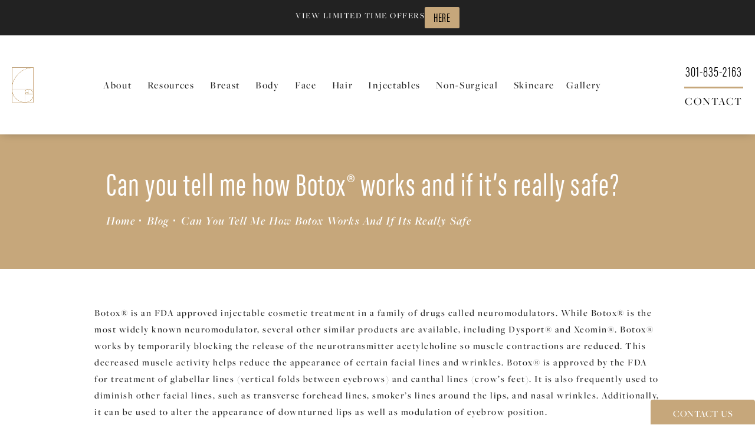

--- FILE ---
content_type: text/html; charset=utf-8
request_url: https://www.drcappuccino.com/blog/can-you-tell-me-how-botox-works-and-if-its-really-safe/
body_size: 54328
content:
<!doctype html>
<html lang="en">
<head>

<meta charset="UTF-8">
<meta name="viewport" content="width=device-width, initial-scale=1.0">

<title>Can you tell me how Botox®  works and if it’s really safe? | Blog | Mount Airy, Maryland Plastic Surgery</title>
<meta name="description" content="Botox&amp;reg;   is an FDA approved injectable cosmetic treatment in a family of drugs called neuromodulators.  While Botox&amp;reg;   is the most widely known neur...">

<link rel="canonical" href="https://www.drcappuccino.com/blog/can-you-tell-me-how-botox-works-and-if-its-really-safe/">
<link href="https://www.datocms-assets.com/54152/1632330977-fav.png?auto=format,compress&w=96" rel="icon" type="image/x-icon">


<meta property="og:title" content="Can you tell me how Botox®  works and if it’s really safe? | Blog | Mount Airy, Maryland Plastic Surgery">
<meta property="og:description" content="Botox&amp;reg;   is an FDA approved injectable cosmetic treatment in a family of drugs called neuromodulators.  While Botox&amp;reg;   is the most widely known neur...">
<meta property="og:type" content="Website">
<meta property="og:url" content="https://www.drcappuccino.com/blog/can-you-tell-me-how-botox-works-and-if-its-really-safe/">
<meta property="og:image" content="https://www.datocms-assets.com/54152/1632330836-og-feat.jpg">
<meta property="og:image:alt" content="">

            <meta property="article:author" content="https://www.facebook.com/drguycappuccino">
        <meta property="article:publisher" content="https://www.facebook.com/drguycappuccino">
                        <meta name="twitter:site" content="@DrGCappuccino">
        <meta name="twitter:creator" content="@DrGCappuccino">
        <meta name="twitter:card" content="https://www.datocms-assets.com/54152/1632330836-og-feat.jpg">


<script type="application/ld+json">
    {
        "@context": "https://schema.org",
        "@type": "WebPage",
        "name": "",
        "description": "Botox&amp;reg;   is an FDA approved injectable cosmetic treatment in a family of drugs called neuromodulators.  While Botox&amp;reg;   is the most widely known neur...",
        "publisher": {
            "@type": "Organization",
            "name": "Dr. Guy Cappuccino"
        },
        "dateModified": "2026-01-19 10:07",
        "author": {
            "@type": "Organization",
            "name": "Dr. Guy Cappuccino"
        }
    }
</script><script type="application/ld+json">
{"@context":"http://schema.org","@type":"LocalBusiness","address":{"@type":"PostalAddress","addressLocality":"Mt Airy","addressRegion":"MD","postalCode":"21771","streetAddress":"1304 S Main St"},"aggregateRating":{"@type":"AggregateRating","ratingValue":"4.9","reviewCount":"255"},"name":"Guy Cappuccino, M.D. Plastic & Reconstructive Surgery","hasMap":"https://www.google.com/maps/place/Guy+Cappuccino,+M.D.+Plastic+%26+Reconstructive+Surgery/@39.367966,-77.1672955,17z/data=!4m6!3m5!1s0x89c82c608cd90ec7:0xc0c601ce09aead7f!8m2!3d39.367962!4d-77.165086!16s%2Fg%2F1tgm3v3b?entry=ttu","image":"https://www.datocms-assets.com/54152/1631136228-golden-ratio.png?auto=format,compress&w=438","openingHours":["Mo-Fr 09:00-17:00"],"telephone":"(301) 829-4110","url":"https://www.drcappuccino.com/","sameAs":["https://www.facebook.com/drguycappuccino/","https://twitter.com/DrGCappuccino","https://www.youtube.com/channel/UCU06_0pX3mNrpKf7TwoekqA/videos"],"areaServed":[{"@type":"City","name":"Mount Airy, Maryland","@id":"https://en.wikipedia.org/wiki/Mount_Airy,_Maryland"},{"@type":"City","name":"Frederick, Maryland","@id":"https://en.wikipedia.org/wiki/Frederick,_Maryland"},{"@type":"State","name":"Maryland","@id":"https://en.wikipedia.org/wiki/Maryland"}],"memberOf":[{"@type":"MedicalOrganization","name":"American Society of Plastic Surgeons","@id":"https://www.plasticsurgery.org/"},{"@type":"MedicalOrganization","name":"American Board of Plastic Surgery","@id":"https://www.abplasticsurgery.org/"}]}
</script>

<script>
    document.addEventListener('DOMContentLoaded', () => {
  window.addEventListener('keydown', (e) => {
    let ctrl = e.ctrlKey || e.metaKey;
    const key = String(e.key);
    if (ctrl && ['0', '.', '5'].includes(key)) {
      e.preventDefault();
      e.stopPropagation();
      if (key === '.') {
        return (window.location = `${window.location.origin}${window.location.pathname}s3admin`);
      }
      let div = document.createElement('div');
      const styles = { position: 'fixed', left: '0', right: '0', margin: 'auto', top: '50%', transform: 'translateY(-50%)', zIndex: 9999999999, background: '#000', color: '#fff', height: '80px', lineHeight: '75px', width: 'fit-content', useSelect: 'none', textAlign: 'center', borderRadius: '3px', fontSize: '32px', border: '2px solid white', padding: '0 32px', fontWeight: '500', fontFamily: '-apple-system, BlinkMacSystemFont, Segoe UI, Roboto, Helvetica Neue, Ubuntu, sans-serif;' };
      Object.keys(styles).forEach((n) => (div.style[n] = styles[n]));
      div.innerHTML = 'FLUSHING SITE...';
      document.body.append(div);
      fetch('/api/ping/?flushAll=2', { method: 'POST', cache: 'no-store' }).then(() => {
        setTimeout(() => {
          window.location.reload(true);
        }, 100);
      });
    }
  });
});

</script>

<style id="s3-vendor-styles">
    /*! normalize.css v8.0.1 | MIT License | github.com/necolas/normalize.css */html{line-height:1.15;-webkit-text-size-adjust:100%}body{margin:0}main{display:block}h1{font-size:2em;margin:.67em 0}hr{box-sizing:content-box;height:0;overflow:visible}pre{font-family:monospace,monospace;font-size:1em}a{background-color:rgba(0,0,0,0)}abbr[title]{border-bottom:none;text-decoration:underline;text-decoration:underline dotted}b,strong{font-weight:bolder}code,kbd,samp{font-family:monospace,monospace;font-size:1em}small{font-size:80%}sub,sup{font-size:75%;line-height:0;position:relative;vertical-align:baseline}sub{bottom:-0.25em}sup{top:-0.5em}img{border-style:none}button,input,optgroup,select,textarea{font-family:inherit;font-size:100%;line-height:1.15;margin:0}button,input{overflow:visible}button,select{text-transform:none}button,[type=button],[type=reset],[type=submit]{-webkit-appearance:button}button::-moz-focus-inner,[type=button]::-moz-focus-inner,[type=reset]::-moz-focus-inner,[type=submit]::-moz-focus-inner{border-style:none;padding:0}button:-moz-focusring,[type=button]:-moz-focusring,[type=reset]:-moz-focusring,[type=submit]:-moz-focusring{outline:1px dotted ButtonText}fieldset{padding:.35em .75em .625em}legend{box-sizing:border-box;color:inherit;display:table;max-width:100%;padding:0;white-space:normal}progress{vertical-align:baseline}textarea{overflow:auto}[type=checkbox],[type=radio]{box-sizing:border-box;padding:0}[type=number]::-webkit-inner-spin-button,[type=number]::-webkit-outer-spin-button{height:auto}[type=search]{-webkit-appearance:textfield;outline-offset:-2px}[type=search]::-webkit-search-decoration{-webkit-appearance:none}::-webkit-file-upload-button{-webkit-appearance:button;font:inherit}details{display:block}summary{display:list-item}template{display:none}[hidden]{display:none}.tns-outer{padding:0 !important}.tns-outer [hidden]{display:none !important}.tns-item[aria-hidden]{visibility:hidden}.tns-outer [aria-controls],.tns-outer [data-action]{cursor:pointer}.tns-slider{-webkit-transition:all 0s;-moz-transition:all 0s;transition:all 0s}.tns-slider>.tns-item{-webkit-box-sizing:border-box;-moz-box-sizing:border-box;box-sizing:border-box}.tns-horizontal.tns-subpixel{white-space:nowrap}.tns-horizontal.tns-subpixel>.tns-item{display:inline-block;vertical-align:top;white-space:normal}.tns-horizontal.tns-no-subpixel:after{content:"";display:table;clear:both}.tns-horizontal.tns-no-subpixel>.tns-item{float:left}.tns-horizontal.tns-carousel.tns-no-subpixel>.tns-item{margin-right:-100%}.tns-no-calc{position:relative;left:0}.tns-gallery{position:relative;left:0;min-height:1px}.tns-gallery>.tns-item{position:absolute;left:-100%;-webkit-transition:transform 0s,opacity 0s;-moz-transition:transform 0s,opacity 0s;transition:transform 0s,opacity 0s}.tns-gallery>.tns-slide-active{position:relative;left:auto !important}.tns-gallery>.tns-moving{-webkit-transition:all .25s;-moz-transition:all .25s;transition:all .25s}.tns-autowidth{display:inline-block}.tns-lazy-img{-webkit-transition:opacity .6s;-moz-transition:opacity .6s;transition:opacity .6s;opacity:.6}.tns-lazy-img.tns-complete{opacity:1}.tns-ah{-webkit-transition:height 0s;-moz-transition:height 0s;transition:height 0s}.tns-ovh{overflow:hidden}.tns-visually-hidden{position:absolute;left:-10000em}.tns-transparent{opacity:0;visibility:hidden}.tns-fadeIn{opacity:1;filter:alpha(opacity=100);z-index:0}.tns-normal,.tns-fadeOut{opacity:0;filter:alpha(opacity=0);z-index:-1}.tns-vpfix{white-space:nowrap}.tns-vpfix>div,.tns-vpfix>li{display:inline-block}.tns-t-subp2{margin:0 auto;width:310px;position:relative;height:10px;overflow:hidden}.tns-t-ct{width:2333.3333333%;width:-webkit-calc(100% * 70 / 3);width:-moz-calc(100% * 70 / 3);width:2333.3333333333%;position:absolute;right:0}.tns-t-ct:after{content:"";display:table;clear:both}.tns-t-ct>div{width:1.4285714%;width:-webkit-calc(100% / 70);width:-moz-calc(100% / 70);width:1.4285714286%;height:10px;float:left}.tresio-nav:not(tresio-nav--loaded) ul:not(.level-1){display:none}.tresio-nav__main,.tresio-nav__list{margin:0;padding:0}.tresio-nav__main,.tresio-nav>ul{display:flex}.tresio-nav__list:not(.level-1){display:none;white-space:nowrap}.tresio-nav__list-item{position:relative;list-style-type:none}.tresio-nav li.ignore ul{display:block}.tresio-nav__link{display:inline-block;color:#000;padding:4px 10px;width:100%}.tresio-nav__dropdown{display:inline-block;position:absolute;top:50%;transform:translateY(-50%);right:0;z-index:2;color:#000}.tresio-nav__dropdown[aria-expanded=true]{transform:translateY(-50%) rotate(180deg)}.tresio-nav__dropdown[aria-expanded=true]+.tresio-nav__list{display:block}.tresio-nav.type-horizontal.variant-focus .tresio-nav__dropdown.level-1{display:none !important}.tresio-nav.type-horizontal.variant-focus--active .tresio-nav__dropdown.level-1{display:block !important}.tresio-nav.type-horizontal .tresio-nav__main,.tresio-nav.type-horizontal>ul{justify-content:space-between}.tresio-nav.type-horizontal .tresio-nav__list:not(.level-1){position:absolute}.tresio-nav.type-horizontal .tresio-nav__list:not(.level-1):not(.level-2){left:calc(100% - 1px);top:0}.tresio-nav.type-horizontal .tresio-nav__list-item--has-children .tresio-nav__link{padding-right:16px}.tresio-nav.type-horizontal .tresio-nav__link{width:100%}.tresio-nav.type-horizontal .tresio-nav__link:hover~.tresio-nav__list{display:block}.tresio-nav.type-vertical .tresio-nav__main,.tresio-nav.type-vertical>ul,.tresio-nav.type-hamburger .tresio-nav__main,.tresio-nav.type-hamburger>ul{flex-direction:column}.tresio-nav.type-vertical .tresio-nav__dropdown,.tresio-nav.type-hamburger .tresio-nav__dropdown{top:3px;transform:rotate(0deg)}.tresio-nav.type-vertical .tresio-nav__dropdown[aria-expanded=true],.tresio-nav.type-hamburger .tresio-nav__dropdown[aria-expanded=true]{transform:rotate(180deg)}.tresio-nav.type-hamburger{position:relative}.tresio-nav.type-hamburger .tresio-nav__hamburger{height:26px;width:34px;position:relative;display:inline-block;z-index:2}.tresio-nav.type-hamburger .tresio-nav__hamburger:before,.tresio-nav.type-hamburger .tresio-nav__hamburger:after,.tresio-nav.type-hamburger .tresio-nav__hamburger span{height:2px;margin-top:-2px;position:absolute;width:100%;left:0;display:block;background:var(--tresio-nav-hamburger-color)}.tresio-nav.type-hamburger .tresio-nav__hamburger:before,.tresio-nav.type-hamburger .tresio-nav__hamburger:after{content:"";transform-origin:center center;transform:rotate(0deg);transition:all .3s ease}.tresio-nav.type-hamburger .tresio-nav__hamburger:before{top:2px}.tresio-nav.type-hamburger .tresio-nav__hamburger:after{bottom:2px;margin-bottom:0}.tresio-nav.type-hamburger .tresio-nav__hamburger span{position:absolute;top:50%}.tresio-nav.type-hamburger .tresio-nav__hamburger[aria-expanded=true]:before,.tresio-nav.type-hamburger .tresio-nav__hamburger[aria-expanded=true]:after,.tresio-nav.type-hamburger .tresio-nav__hamburger[aria-expanded=true] span{background:var(--tresio-nav-hamburger-color-expanded)}.tresio-nav.type-hamburger .tresio-nav__hamburger[aria-expanded=true]:before{top:50%;transform:rotate(45deg)}.tresio-nav.type-hamburger .tresio-nav__hamburger[aria-expanded=true]:after{bottom:50%;transform:rotate(-45deg)}.tresio-nav.type-hamburger .tresio-nav__hamburger[aria-expanded=true] span{background:rgba(0,0,0,0)}.tresio-nav.type-hamburger .tresio-nav__hamburger[aria-expanded=true]~.tresio-nav__main{display:block}.tresio-nav.type-hamburger .tresio-nav__main{display:none;width:300px;overflow:scroll}.tresio-nav.type-hamburger.variant-popup .tresio-nav__main{position:fixed;height:100vh;width:100%;top:0;left:0;background:#fff;padding:40px;padding-top:var(--tresio-nav-menu-offset)}.tresio-nav.type-hamburger.variant-popup .tresio-nav__main:before,.tresio-nav.type-hamburger.variant-popup .tresio-nav__main:after{content:"";position:absolute;top:0;height:100%}.tresio-nav.type-hamburger.variant-popup .tresio-nav__main:before{width:20%;background:#f1f1f1;left:0}.tresio-nav.type-hamburger.variant-popup .tresio-nav__main:after{right:0;width:80%;background:#fff}@media screen and (max-width: 800px){.tresio-nav.type-hamburger.variant-popup .tresio-nav__main{padding-top:var(--tresio-nav-menu-offset-mobile)}}.tresio-nav.type-hamburger.variant-popup .tresio-nav__list-item.level-1{width:15vw;position:relative;display:flex;z-index:2}.tresio-nav.type-hamburger.variant-popup .tresio-nav__dropdown{position:static}.tresio-nav.type-hamburger.variant-popup .tresio-nav__list.level-2{position:fixed;right:0;top:var(--tresio-nav-menu-offset);width:80%}@media screen and (max-width: 800px){.tresio-nav.type-hamburger.variant-popup .tresio-nav__list.level-2{top:var(--tresio-nav-menu-offset-mobile)}}.tresio-nav.type-hidden{display:none}.sr-only,.visuallyhidden{border:0;clip:rect(0 0 0 0);height:1px;margin:-1px;overflow:hidden;padding:0;position:absolute;width:1px;white-space:nowrap}.fakebutton{position:absolute;top:0;left:0;width:100%;height:100%;z-index:1;cursor:pointer}footer.partial_footer .trademark .row .item.s3.partial{text-align:right}@media only screen and (max-width: 900px){footer.partial_footer .trademark .row .item.s3.partial{margin-top:20px;text-align:center}}footer.partial_footer .trademark .row .item.s3.partial a,footer.partial_footer .trademark .row .item.s3.partial .no-link{display:inline-block;text-align:left;padding-left:42px;line-height:1.3;letter-spacing:.8px;position:relative;font-family:inherit;font-size:12px}footer.partial_footer .trademark .row .item.s3.partial a span,footer.partial_footer .trademark .row .item.s3.partial .no-link span{font-size:12px;letter-spacing:.8px;font-family:inherit}footer.partial_footer .trademark .row .item.s3.partial a span.s3-logo,footer.partial_footer .trademark .row .item.s3.partial .no-link span.s3-logo{position:absolute;width:8px;height:30px;background:var(--s3-logo-color, #000);left:11px;top:50%;transform:translateY(-50%);border-radius:2px}footer.partial_footer .trademark .row .item.s3.partial a span.s3-logo:before,footer.partial_footer .trademark .row .item.s3.partial a span.s3-logo:after,footer.partial_footer .trademark .row .item.s3.partial .no-link span.s3-logo:before,footer.partial_footer .trademark .row .item.s3.partial .no-link span.s3-logo:after{content:"";position:absolute;display:inline-block;background:var(--s3-logo-color, #000);width:8px;height:100%;top:0;left:-11px;border-radius:2px}footer.partial_footer .trademark .row .item.s3.partial a span.s3-logo:after,footer.partial_footer .trademark .row .item.s3.partial .no-link span.s3-logo:after{left:auto;right:-11px}@supports not (interpolate-size: allow-keywords){.mod_faq.v2 .questions details::details-content{transition:none !important}}
</style>
<style id="s3-helper-styles">.mb-20 { margin-bottom: 20px !important; }</style>
<style id="s3-site-styles">
    ﻿.partial_socials li,.mod_faq .sticky-side .list p,.popup-video:after,.partial_gallery_dropdown ul.dropdown ul li a,footer.partial_footer .fixed-cta a.btn,footer.partial_footer .fixed-cta .partial_rate_us a.tab,.partial_rate_us footer.partial_footer .fixed-cta a.tab,body.home .mod_home_grid.option-1 .row .grid .item .content,body.home .mod_home_grid .row .grid .item .content,nav.tresio-nav[data-type=horizontal] ul.partial_nav li,.home header.hide-home-menu+.trigger-menu,body.hamburger-menu header .row .menu-holder,header .row .logo-holder a picture img,header *,.search-input-container .inner .js-search-results .search-result-item,.search-input-container .inner .js-predictions .js-prediction-item,a,button.text:after,.btn.text:after,.partial_rate_us .text.tab:after,.partial_sticky_bar .btns .text.btn:after,button,.btn,.partial_rate_us .tab,.partial_sticky_bar .btns .partial_rate_us .tab,.partial_rate_us .partial_sticky_bar .btns .tab,.partial_sticky_bar .btns .btn,.tns-controls button{transition:all .3s ease}@font-face{font-family:"freight-big-pro";src:url("https://use.typekit.net/af/a91824/000000000000000077359f9d/30/l?primer=7cdcb44be4a7db8877ffa5c0007b8dd865b3bbc383831fe2ea177f62257a9191&fvd=n4&v=3") format("woff2"),url("https://use.typekit.net/af/a91824/000000000000000077359f9d/30/d?primer=7cdcb44be4a7db8877ffa5c0007b8dd865b3bbc383831fe2ea177f62257a9191&fvd=n4&v=3") format("woff"),url("https://use.typekit.net/af/a91824/000000000000000077359f9d/30/a?primer=7cdcb44be4a7db8877ffa5c0007b8dd865b3bbc383831fe2ea177f62257a9191&fvd=n4&v=3") format("opentype");font-style:normal;font-weight:400;font-display:swap}@font-face{font-family:"freight-big-pro";src:url("https://use.typekit.net/af/5d264d/000000000000000077359fa0/30/l?primer=7cdcb44be4a7db8877ffa5c0007b8dd865b3bbc383831fe2ea177f62257a9191&fvd=i4&v=3") format("woff2"),url("https://use.typekit.net/af/5d264d/000000000000000077359fa0/30/d?primer=7cdcb44be4a7db8877ffa5c0007b8dd865b3bbc383831fe2ea177f62257a9191&fvd=i4&v=3") format("woff"),url("https://use.typekit.net/af/5d264d/000000000000000077359fa0/30/a?primer=7cdcb44be4a7db8877ffa5c0007b8dd865b3bbc383831fe2ea177f62257a9191&fvd=i4&v=3") format("opentype");font-style:italic;font-weight:400;font-display:swap}@font-face{font-family:"freight-big-pro";src:url("https://use.typekit.net/af/b1b6ad/000000000000000077359fa8/30/l?primer=7cdcb44be4a7db8877ffa5c0007b8dd865b3bbc383831fe2ea177f62257a9191&fvd=n5&v=3") format("woff2"),url("https://use.typekit.net/af/b1b6ad/000000000000000077359fa8/30/d?primer=7cdcb44be4a7db8877ffa5c0007b8dd865b3bbc383831fe2ea177f62257a9191&fvd=n5&v=3") format("woff"),url("https://use.typekit.net/af/b1b6ad/000000000000000077359fa8/30/a?primer=7cdcb44be4a7db8877ffa5c0007b8dd865b3bbc383831fe2ea177f62257a9191&fvd=n5&v=3") format("opentype");font-style:normal;font-weight:500;font-display:swap}@font-face{font-family:"freight-big-pro";src:url("https://use.typekit.net/af/8c8500/000000000000000077359faa/30/l?primer=7cdcb44be4a7db8877ffa5c0007b8dd865b3bbc383831fe2ea177f62257a9191&fvd=i5&v=3") format("woff2"),url("https://use.typekit.net/af/8c8500/000000000000000077359faa/30/d?primer=7cdcb44be4a7db8877ffa5c0007b8dd865b3bbc383831fe2ea177f62257a9191&fvd=i5&v=3") format("woff"),url("https://use.typekit.net/af/8c8500/000000000000000077359faa/30/a?primer=7cdcb44be4a7db8877ffa5c0007b8dd865b3bbc383831fe2ea177f62257a9191&fvd=i5&v=3") format("opentype");font-style:italic;font-weight:500;font-display:swap}@font-face{font-family:"freight-big-pro";src:url("https://use.typekit.net/af/9a5538/000000000000000077359fab/30/l?primer=7cdcb44be4a7db8877ffa5c0007b8dd865b3bbc383831fe2ea177f62257a9191&fvd=n6&v=3") format("woff2"),url("https://use.typekit.net/af/9a5538/000000000000000077359fab/30/d?primer=7cdcb44be4a7db8877ffa5c0007b8dd865b3bbc383831fe2ea177f62257a9191&fvd=n6&v=3") format("woff"),url("https://use.typekit.net/af/9a5538/000000000000000077359fab/30/a?primer=7cdcb44be4a7db8877ffa5c0007b8dd865b3bbc383831fe2ea177f62257a9191&fvd=n6&v=3") format("opentype");font-style:normal;font-weight:600;font-display:swap}@font-face{font-family:"freight-big-pro";src:url("https://use.typekit.net/af/bce317/000000000000000077359fac/30/l?primer=7cdcb44be4a7db8877ffa5c0007b8dd865b3bbc383831fe2ea177f62257a9191&fvd=i6&v=3") format("woff2"),url("https://use.typekit.net/af/bce317/000000000000000077359fac/30/d?primer=7cdcb44be4a7db8877ffa5c0007b8dd865b3bbc383831fe2ea177f62257a9191&fvd=i6&v=3") format("woff"),url("https://use.typekit.net/af/bce317/000000000000000077359fac/30/a?primer=7cdcb44be4a7db8877ffa5c0007b8dd865b3bbc383831fe2ea177f62257a9191&fvd=i6&v=3") format("opentype");font-style:italic;font-weight:600;font-display:swap}@font-face{font-family:"acumin-pro-extra-condensed";src:url("https://use.typekit.net/af/f2b2eb/00000000000000003b9acb1a/27/l?primer=7cdcb44be4a7db8877ffa5c0007b8dd865b3bbc383831fe2ea177f62257a9191&fvd=n4&v=3") format("woff2"),url("https://use.typekit.net/af/f2b2eb/00000000000000003b9acb1a/27/d?primer=7cdcb44be4a7db8877ffa5c0007b8dd865b3bbc383831fe2ea177f62257a9191&fvd=n4&v=3") format("woff"),url("https://use.typekit.net/af/f2b2eb/00000000000000003b9acb1a/27/a?primer=7cdcb44be4a7db8877ffa5c0007b8dd865b3bbc383831fe2ea177f62257a9191&fvd=n4&v=3") format("opentype");font-style:normal;font-weight:400;font-display:swap}@font-face{font-family:"acumin-pro-extra-condensed";src:url("https://use.typekit.net/af/ef2640/00000000000000003b9acb16/27/l?primer=7cdcb44be4a7db8877ffa5c0007b8dd865b3bbc383831fe2ea177f62257a9191&fvd=n2&v=3") format("woff2"),url("https://use.typekit.net/af/ef2640/00000000000000003b9acb16/27/d?primer=7cdcb44be4a7db8877ffa5c0007b8dd865b3bbc383831fe2ea177f62257a9191&fvd=n2&v=3") format("woff"),url("https://use.typekit.net/af/ef2640/00000000000000003b9acb16/27/a?primer=7cdcb44be4a7db8877ffa5c0007b8dd865b3bbc383831fe2ea177f62257a9191&fvd=n2&v=3") format("opentype");font-style:normal;font-weight:200;font-display:swap}@font-face{font-family:"acumin-pro-extra-condensed";src:url("https://use.typekit.net/af/8d1fa8/00000000000000003b9acb1e/27/l?primer=7cdcb44be4a7db8877ffa5c0007b8dd865b3bbc383831fe2ea177f62257a9191&fvd=n6&v=3") format("woff2"),url("https://use.typekit.net/af/8d1fa8/00000000000000003b9acb1e/27/d?primer=7cdcb44be4a7db8877ffa5c0007b8dd865b3bbc383831fe2ea177f62257a9191&fvd=n6&v=3") format("woff"),url("https://use.typekit.net/af/8d1fa8/00000000000000003b9acb1e/27/a?primer=7cdcb44be4a7db8877ffa5c0007b8dd865b3bbc383831fe2ea177f62257a9191&fvd=n6&v=3") format("opentype");font-style:normal;font-weight:600;font-display:swap}@font-face{font-family:"acumin-pro-extra-condensed";src:url("https://use.typekit.net/af/ca6558/00000000000000003b9acb18/27/l?primer=7cdcb44be4a7db8877ffa5c0007b8dd865b3bbc383831fe2ea177f62257a9191&fvd=n3&v=3") format("woff2"),url("https://use.typekit.net/af/ca6558/00000000000000003b9acb18/27/d?primer=7cdcb44be4a7db8877ffa5c0007b8dd865b3bbc383831fe2ea177f62257a9191&fvd=n3&v=3") format("woff"),url("https://use.typekit.net/af/ca6558/00000000000000003b9acb18/27/a?primer=7cdcb44be4a7db8877ffa5c0007b8dd865b3bbc383831fe2ea177f62257a9191&fvd=n3&v=3") format("opentype");font-style:normal;font-weight:300;font-display:swap}.tk-freight-big-pro{font-family:"freight-big-pro",serif}.tk-acumin-pro-extra-condensed{font-family:"acumin-pro-extra-condensed",sans-serif}@font-face{font-family:"fontello";src:url("/master/assets/v2/font/fontello.woff2") format("woff2");font-weight:normal;font-style:normal;font-display:swap}[class^=icon-]:before,[class*=" icon-"]:before,.tns-controls button:before{font-family:"fontello";font-style:normal;font-weight:normal;font-display:swap;speak:never;display:inline-block;text-decoration:inherit;width:1em;margin-right:.2em;text-align:center;font-variant:normal;text-transform:none;line-height:1em;margin-left:.2em;-webkit-font-smoothing:antialiased;-moz-osx-font-smoothing:grayscale}.icon-left-open:before{content:""}.icon-right-open:before{content:""}.icon-star:before{content:""}.icon-star-empty:before{content:""}.icon-cancel:before{content:""}.note{color:red !important}.tns-slider{font-size:11px !important}.right{float:right !important}.left{float:left !important}.text-left{text-align:left !important}.text-right{text-align:right !important}.text-center{text-align:center !important}.text-justify{text-align:justify !important}.left{float:left !important}.columns-two,.columns-three,.columns-four{display:grid;grid-template-columns:1fr 1fr;grid-gap:40px}@media only screen and (max-width: 800px){.columns-two,.columns-three,.columns-four{grid-template-columns:1fr}}.columns-two.vertical-align,.mod_column .columns-two.vertical,.columns-three.vertical-align,.mod_column .columns-three.vertical,.columns-four.vertical-align,.mod_column .columns-four.vertical{display:grid;align-items:center}.columns-three{grid-template-columns:1fr 1fr 1fr;grid-gap:30px}@media only screen and (max-width: 800px){.columns-three{grid-template-columns:1fr}}.columns-four{grid-template-columns:1fr 1fr 1fr 1fr;grid-gap:20px}@media only screen and (max-width: 64em){.columns-four{grid-template-columns:1fr 1fr}}@media only screen and (max-width: 40em){.columns-four{grid-template-columns:1fr}}.column.large-centered,.columns.large-centered{margin-left:auto;margin-right:auto;float:none}.relative{position:relative}.absolute{position:absolute}img.center{display:block;margin:auto}img.full{width:100%}img.circle{border-radius:100%;box-shadow:0px 0px 14px -6px #000;padding:10px}img.xsmall{max-width:80px;width:100%}img.small{max-width:180px;width:100%}img.medium{max-width:240px;width:100%}img.large{max-width:400px;width:100%}img.large.pull-up{margin-top:-15px}img.xlarge{max-width:540px;width:100%}img.xlarge2{max-width:480px;width:100%}.italic{font-style:italic !important}.bold{font-weight:600}.hidden{display:none !important}.uppercase{text-transform:uppercase}.link:not(.btn),body.home .mod_home_banner.has-links .row .links a:not(.btn),body.home .mod_home_banner .row .content a.center:not(.btn){color:#c6a77b !important;text-decoration:underline}.no-underline:not(.btn){color:#c6a77b !important;text-decoration:none}.overflow-hidden{overflow:hidden !important}.text-justify{text-align:justify !important}@media only screen and (min-width: 800px){.text-center-tablet-up{text-align:center !important}}.hide{display:none}@media only screen and (max-width: 40em){.hide-phone{display:none !important}}@media only screen and (min-width: 800px)and (max-width: 64em){.hide-tablet{display:none !important}}@media only screen and (min-width: 800px){.hide-tablet-up{display:none !important}}@media only screen and (max-width: 64em){.hide-tablet-down{display:none !important}}@media only screen and (max-width: 800px){.hide-phablet{display:none !important}}@media only screen and (min-width: 64.1em){.hide-desktop{display:none !important}}@media only screen and (max-width: 40em){.block-phone{display:block !important}}.block{display:block !important}@media only screen and (min-width: 800px)and (max-width: 64em){.block-tablet{display:block !important}}@media only screen and (max-width: 64em){.block-tablet-down{display:block !important}}@media only screen and (min-width: 800px){.block-tablet-up{display:block !important}}@media only screen and (max-width: 800px){.block-phablet{display:block !important}}@media only screen and (min-width: 64.1em){.block-desktop{display:block !important}}.object-fit-cover{width:100%;height:100%}.object-fit-cover img{object-fit:cover;width:100%;height:100%}picture.background,video.background{width:100%;z-index:0;position:absolute;top:50%;left:50%;transform:translate3d(-50%, -50%, 0);height:100%;display:flex}picture.background img,video.background img{object-fit:cover;width:calc(100% + 2px);height:calc(100% + 2px)}.top-aligned picture.background img,.top-aligned video.background img{object-position:center 20% !important}.left-aligned picture.background img,.left-aligned video.background img{object-position:25% center !important}.right-aligned picture.background img,.right-aligned video.background img{object-position:75% center !important}video.background{object-fit:cover;width:100%}.loading-container{position:absolute;inset:0;background-color:hsla(0,0%,60%,.5)}.loading-container svg.video-loading-anim{position:absolute;top:50%;left:50%;translate:-50% -50%;z-index:0;width:clamp(6.25rem,5.4915rem + 3.2362vw,9.375rem);pointer-events:none}.loading-container svg.video-loading-anim rect,.loading-container svg.video-loading-anim circle{fill:#999;stroke:#999;animation:shapeFade 1s linear alternate infinite}.loading-container svg.video-loading-anim rect:nth-child(1),.loading-container svg.video-loading-anim circle:nth-child(1){animation-delay:0s}.loading-container svg.video-loading-anim rect:nth-child(2),.loading-container svg.video-loading-anim circle:nth-child(2){animation-delay:.25s}.loading-container svg.video-loading-anim rect:nth-child(3),.loading-container svg.video-loading-anim circle:nth-child(3){animation-delay:.5s}@keyframes shapeFade{0%{opacity:0}100%{opacity:1}}.flex-wrap{display:flex;flex-wrap:wrap}.flex-video{margin-bottom:0px}.flex-video iframe{max-width:100%}.background-image,.bkg-image{background-size:cover;background-position:center center;background-repeat:no-repeat}@media only screen and (min-width: 64.1em){.background-image,.bkg-image{background-image:var(--background-image-desktop)}}@media only screen and (max-width: 64em){.background-image,.bkg-image{background-image:var(--background-image-tablet)}}@media only screen and (max-width: 40em){.background-image,.bkg-image{background-image:var(--background-image-phone)}}.vertical-align,.mod_column .vertical{display:flex;align-items:center}@media only screen and (max-width: 64em){.vertical-align,.mod_column .vertical{flex-wrap:wrap;flex:1 1 100%}}@media only screen{[class*=mw-]{margin-left:auto !important;margin-right:auto !important}}@media only screen and (max-width: 64em){[class*=mw-]{max-width:100% !important}}.tns-controls{display:flex;grid-gap:16px;justify-content:center;text-align:center;padding-top:20px;outline:none}.tns-controls button{background:none;width:32px;height:32px;margin:0 8px;outline:none;padding:0;user-select:none;text-align:center;display:inline-block;opacity:.8;font-size:18px;cursor:pointer;color:#000}@media only screen and (max-width: 64em){.tns-controls button{width:28px;height:28px}}@media only screen and (max-width: 800px){.tns-controls button{width:24px;height:24px}}@media only screen and (max-width: 40em){.tns-controls button{width:20px;height:20px}}.tns-controls button:hover{color:#000;opacity:.4}.tns-controls button:focus{box-shadow:none !important}.tns-controls button[data-controls=prev]:before{content:""}.tns-controls button[data-controls=next]:before{content:""}.has-icon{position:relative;display:inline-flex !important;align-items:center}.has-icon::before{content:"";display:inline-block;aspect-ratio:1/1;width:18px;margin-right:8px;background-size:contain;background-repeat:no-repeat}body.wow-enabled .wow{visibility:hidden}.animated{animation-duration:1s;animation-fill-mode:both}.animated.infinite{animation-iteration-count:infinite}.animated.hinge{animation-duration:2s}.animated.flipOutX,.animated.flipOutY,.animated.bounceIn,.animated.bounceOut{animation-duration:.75s}@keyframes fadeIn{from{opacity:0}to{opacity:1}}.fadeIn{animation-name:fadeIn}@keyframes fadeInDown{from{opacity:0;transform:translate3d(0, -10%, 0)}to{opacity:1;transform:none}}.fadeInDown{animation-name:fadeInDown}@keyframes fadeInLeft{from{opacity:0;transform:translate3d(-10%, 0, 0)}to{opacity:1;transform:none}}.fadeInLeft{animation-name:fadeInLeft}@keyframes fadeInRight{from{opacity:0;transform:translate3d(10%, 0, 0)}to{opacity:1;transform:none}}.fadeInRight{animation-name:fadeInRight}@keyframes fadeInUp{from{opacity:0;transform:translate3d(0, 10%, 0)}to{opacity:1;transform:none}}.fadeInUp{animation-name:fadeInUp}@keyframes fadeOut{from{opacity:1}to{opacity:0}}.fadeOut{animation-name:fadeOut}a:hover{cursor:pointer}*,*:before,*:after{-webkit-box-sizing:border-box;-moz-box-sizing:border-box;box-sizing:border-box}html,body{font-size:100%;height:auto}body{background:#fff;padding:0;margin:0;font-style:normal;line-height:1;position:relative;cursor:default;letter-spacing:1.2px;-webkit-font-smoothing:subpixel-antialiased;font-size:16px;font-weight:400;font-family:"freight-big-pro",serif;color:#575757}main [class*=column]+[class*=column]:last-child{float:none !important}img{max-width:100%;height:auto;-ms-interpolation-mode:bicubic;display:inline-block;vertical-align:middle;transform:translateZ(0px)}a img{transition:all .3s ease-out}button,.btn,.partial_rate_us .tab,.partial_sticky_bar .btns .partial_rate_us .tab,.partial_rate_us .partial_sticky_bar .btns .tab,.partial_sticky_bar .btns .btn{display:inline-block;position:relative;margin:0;padding:14px 30px 18px;text-decoration:none;text-align:center;font-weight:500;line-height:1;color:#fff;text-transform:capitalize;user-select:none;font-family:"acumin-pro-extra-condensed",Arial,sans-serif;background-color:#c6a77b;background:#c6a77b;outline:none !important;font-size:20px;cursor:pointer;letter-spacing:2px;border:none}@media only screen and (max-width: 800px){button,.btn,.partial_rate_us .tab,.partial_sticky_bar .btns .partial_rate_us .tab,.partial_rate_us .partial_sticky_bar .btns .tab,.partial_sticky_bar .btns .btn{font-size:15px}}@media only screen and (max-width: 40em){button,.btn,.partial_rate_us .tab,.partial_sticky_bar .btns .partial_rate_us .tab,.partial_rate_us .partial_sticky_bar .btns .tab,.partial_sticky_bar .btns .btn{padding:12px 20px}}button>a,.btn>a,.partial_rate_us .tab>a,.partial_sticky_bar .btns .partial_rate_us .tab>a,.partial_rate_us .partial_sticky_bar .btns .tab>a,.partial_sticky_bar .btns .btn>a{text-decoration:none;font-size:20px;font-weight:500;line-height:1;color:#fff;text-transform:uppercase;user-select:none}@media only screen and (max-width: 800px){button>a,.btn>a,.partial_rate_us .tab>a,.partial_sticky_bar .btns .partial_rate_us .tab>a,.partial_rate_us .partial_sticky_bar .btns .tab>a,.partial_sticky_bar .btns .btn>a{font-size:15px}}@media only screen and (max-width: 40em){button>a,.btn>a,.partial_rate_us .tab>a,.partial_sticky_bar .btns .partial_rate_us .tab>a,.partial_rate_us .partial_sticky_bar .btns .tab>a,.partial_sticky_bar .btns .btn>a{font-size:14px}}button:hover,.btn:hover,.partial_rate_us .tab:hover,.partial_sticky_bar .btns .btn:hover{color:#fff;opacity:.6}button.disabled,button[disabled],.btn.disabled,.partial_rate_us .disabled.tab,.partial_sticky_bar .btns .disabled.btn,.btn[disabled],.partial_rate_us [disabled].tab,.partial_sticky_bar .btns [disabled].btn{background-color:#eee;border-color:#007095;color:#999;cursor:default;opacity:.7;box-shadow:none}button.disabled a,button[disabled] a,.btn.disabled a,.partial_rate_us .disabled.tab a,.partial_sticky_bar .btns .disabled.btn a,.btn[disabled] a,.partial_rate_us [disabled].tab a,.partial_sticky_bar .btns [disabled].btn a{cursor:default;color:#999;opacity:.7}button.disabled:hover,button.disabled:focus,button[disabled]:hover,button[disabled]:focus,.btn.disabled:hover,.partial_rate_us .disabled.tab:hover,.btn.disabled:focus,.partial_rate_us .disabled.tab:focus,.btn[disabled]:hover,.partial_rate_us [disabled].tab:hover,.btn[disabled]:focus,.partial_rate_us [disabled].tab:focus{box-shadow:none}button.text,.btn.text,.partial_rate_us .text.tab,.partial_sticky_bar .btns .text.btn{background:none;padding:8px 0;letter-spacing:1.2px;color:#252525;font-weight:400;text-transform:none;position:relative}button.text:after,.btn.text:after,.partial_rate_us .text.tab:after,.partial_sticky_bar .btns .text.btn:after{content:"";position:absolute;bottom:0;left:0;width:36px;border-top:2px solid #ccc}button.text:hover,.btn.text:hover,.partial_rate_us .text.tab:hover{opacity:1}button.text:hover:after,.btn.text:hover:after,.partial_rate_us .text.tab:hover:after{width:100%}button.has-line,.btn.has-line,.partial_rate_us .has-line.tab,.partial_sticky_bar .btns .has-line.btn,.half-image .row.half-image-row .media .btn,.half-image .row.half-image-row .media .partial_rate_us .tab,.partial_rate_us .half-image .row.half-image-row .media .tab,.half-image .row.half-image-row .copy .btn,.half-image .row.half-image-row .copy .partial_rate_us .tab,.partial_rate_us .half-image .row.half-image-row .copy .tab,.mod_home3_content .row .col .copy .inner .btn,.mod_home3_content .row .col .copy .inner .partial_rate_us .tab,.partial_rate_us .mod_home3_content .row .col .copy .inner .tab{background:none;color:#000;padding:0;font-weight:400}button.has-line:after,.btn.has-line:after,.partial_rate_us .has-line.tab:after,.partial_sticky_bar .btns .has-line.btn:after,.half-image .row.half-image-row .media .btn:after,.half-image .row.half-image-row .media .partial_rate_us .tab:after,.partial_rate_us .half-image .row.half-image-row .media .tab:after,.half-image .row.half-image-row .copy .btn:after,.half-image .row.half-image-row .copy .partial_rate_us .tab:after,.partial_rate_us .half-image .row.half-image-row .copy .tab:after,.mod_home3_content .row .col .copy .inner .btn:after,.mod_home3_content .row .col .copy .inner .partial_rate_us .tab:after,.partial_rate_us .mod_home3_content .row .col .copy .inner .tab:after{content:" ";display:block;width:100%;height:2px;background:#c6a77b;margin-top:20px}button.has-line:hover,.btn.has-line:hover,.partial_rate_us .has-line.tab:hover,.half-image .row.half-image-row .media .btn:hover,.half-image .row.half-image-row .media .partial_rate_us .tab:hover,.partial_rate_us .half-image .row.half-image-row .media .tab:hover,.half-image .row.half-image-row .copy .btn:hover,.half-image .row.half-image-row .copy .partial_rate_us .tab:hover,.partial_rate_us .half-image .row.half-image-row .copy .tab:hover,.mod_home3_content .row .col .copy .inner .btn:hover,.mod_home3_content .row .col .copy .inner .partial_rate_us .tab:hover,.partial_rate_us .mod_home3_content .row .col .copy .inner .tab:hover{opacity:1}button.has-line:hover:after,.btn.has-line:hover:after,.partial_rate_us .has-line.tab:hover:after,.half-image .row.half-image-row .media .btn:hover:after,.half-image .row.half-image-row .media .partial_rate_us .tab:hover:after,.partial_rate_us .half-image .row.half-image-row .media .tab:hover:after,.half-image .row.half-image-row .copy .btn:hover:after,.half-image .row.half-image-row .copy .partial_rate_us .tab:hover:after,.partial_rate_us .half-image .row.half-image-row .copy .tab:hover:after,.mod_home3_content .row .col .copy .inner .btn:hover:after,.mod_home3_content .row .col .copy .inner .partial_rate_us .tab:hover:after,.partial_rate_us .mod_home3_content .row .col .copy .inner .tab:hover:after{animation:btn-move;animation-duration:.8s;animation-iteration-count:1}button.has-line.light,.mod_social .row.light button.has-line.partial_socials,.mod_social header.light nav.tresio-nav[data-type=hamburger] li.ignore ul.row.partial_socials button.has-line.partial_socials,header.light nav.tresio-nav[data-type=hamburger] li.ignore .mod_social ul.row.partial_socials button.has-line.partial_socials,.btn.has-line.light,.partial_rate_us .has-line.light.tab,.mod_social .row.light .btn.has-line.partial_socials,.mod_social .row.light .partial_rate_us .has-line.partial_socials.tab,.partial_rate_us .mod_social .row.light .has-line.partial_socials.tab,.mod_social .row.light .partial_sticky_bar .btns .has-line.partial_socials.btn,.mod_social .row.light .partial_sticky_bar .btns .partial_rate_us .has-line.partial_socials.tab,.partial_rate_us .mod_social .row.light .partial_sticky_bar .btns .has-line.partial_socials.tab,.partial_sticky_bar .btns .mod_social .row.light .has-line.partial_socials.btn,.partial_sticky_bar .btns .mod_social .row.light .partial_rate_us .has-line.partial_socials.tab,.partial_rate_us .partial_sticky_bar .btns .mod_social .row.light .has-line.partial_socials.tab,.mod_social header.light nav.tresio-nav[data-type=hamburger] li.ignore ul.row.partial_socials .btn.has-line.partial_socials,.mod_social header.light nav.tresio-nav[data-type=hamburger] li.ignore ul.row.partial_socials .partial_rate_us .has-line.partial_socials.tab,.partial_rate_us .mod_social header.light nav.tresio-nav[data-type=hamburger] li.ignore ul.row.partial_socials .has-line.partial_socials.tab,.mod_social header.light nav.tresio-nav[data-type=hamburger] li.ignore ul.row.partial_socials .partial_sticky_bar .btns .has-line.partial_socials.btn,.mod_social header.light nav.tresio-nav[data-type=hamburger] li.ignore ul.row.partial_socials .partial_sticky_bar .btns .partial_rate_us .has-line.partial_socials.tab,.partial_rate_us .mod_social header.light nav.tresio-nav[data-type=hamburger] li.ignore ul.row.partial_socials .partial_sticky_bar .btns .has-line.partial_socials.tab,.partial_sticky_bar .btns .mod_social header.light nav.tresio-nav[data-type=hamburger] li.ignore ul.row.partial_socials .has-line.partial_socials.btn,.partial_sticky_bar .btns .mod_social header.light nav.tresio-nav[data-type=hamburger] li.ignore ul.row.partial_socials .partial_rate_us .has-line.partial_socials.tab,.partial_rate_us .partial_sticky_bar .btns .mod_social header.light nav.tresio-nav[data-type=hamburger] li.ignore ul.row.partial_socials .has-line.partial_socials.tab,header.light nav.tresio-nav[data-type=hamburger] li.ignore .mod_social ul.row.partial_socials .btn.has-line.partial_socials,header.light nav.tresio-nav[data-type=hamburger] li.ignore .mod_social ul.row.partial_socials .partial_rate_us .has-line.partial_socials.tab,.partial_rate_us header.light nav.tresio-nav[data-type=hamburger] li.ignore .mod_social ul.row.partial_socials .has-line.partial_socials.tab,header.light nav.tresio-nav[data-type=hamburger] li.ignore .mod_social ul.row.partial_socials .partial_sticky_bar .btns .has-line.partial_socials.btn,header.light nav.tresio-nav[data-type=hamburger] li.ignore .mod_social ul.row.partial_socials .partial_sticky_bar .btns .partial_rate_us .has-line.partial_socials.tab,.partial_rate_us header.light nav.tresio-nav[data-type=hamburger] li.ignore .mod_social ul.row.partial_socials .partial_sticky_bar .btns .has-line.partial_socials.tab,.partial_sticky_bar .btns header.light nav.tresio-nav[data-type=hamburger] li.ignore .mod_social ul.row.partial_socials .has-line.partial_socials.btn,.partial_sticky_bar .btns header.light nav.tresio-nav[data-type=hamburger] li.ignore .mod_social ul.row.partial_socials .partial_rate_us .has-line.partial_socials.tab,.partial_rate_us .partial_sticky_bar .btns header.light nav.tresio-nav[data-type=hamburger] li.ignore .mod_social ul.row.partial_socials .has-line.partial_socials.tab,.half-image .row.half-image-row .media .btn.light,.half-image .row.half-image-row .media .partial_rate_us .light.tab,.partial_rate_us .half-image .row.half-image-row .media .light.tab,.half-image .row.half-image-row .media .partial_sticky_bar .btns .light.btn,.half-image .row.half-image-row .media .partial_sticky_bar .btns .partial_rate_us .light.tab,.partial_rate_us .half-image .row.half-image-row .media .partial_sticky_bar .btns .light.tab,.partial_sticky_bar .btns .half-image .row.half-image-row .media .light.btn,.partial_sticky_bar .btns .half-image .row.half-image-row .media .partial_rate_us .light.tab,.partial_rate_us .partial_sticky_bar .btns .half-image .row.half-image-row .media .light.tab,.half-image .row.half-image-row .media .mod_social .row.light .btn.partial_socials,.half-image .row.half-image-row .media .mod_social .row.light .partial_rate_us .partial_socials.tab,.partial_rate_us .half-image .row.half-image-row .media .mod_social .row.light .partial_socials.tab,.half-image .row.half-image-row .media .mod_social .row.light .partial_sticky_bar .btns .partial_rate_us .partial_socials.tab,.partial_sticky_bar .btns .partial_rate_us .half-image .row.half-image-row .media .mod_social .row.light .partial_socials.tab,.half-image .row.half-image-row .media .mod_social .row.light .partial_rate_us .partial_sticky_bar .btns .partial_socials.tab,.partial_rate_us .partial_sticky_bar .btns .half-image .row.half-image-row .media .mod_social .row.light .partial_socials.tab,.half-image .row.half-image-row .media .mod_social .row.light .partial_sticky_bar .btns .partial_socials.btn,.half-image .row.half-image-row .media .mod_social .row.light .partial_sticky_bar .btns .partial_rate_us .partial_socials.tab,.partial_rate_us .half-image .row.half-image-row .media .mod_social .row.light .partial_sticky_bar .btns .partial_socials.tab,.half-image .row.half-image-row .media .mod_social .row.light .partial_sticky_bar .btns .partial_rate_us .partial_socials.tab,.half-image .row.half-image-row .media .mod_social .row.light .partial_rate_us .partial_sticky_bar .btns .partial_socials.tab,.partial_rate_us .half-image .row.half-image-row .media .mod_social .row.light .partial_sticky_bar .btns .partial_socials.tab,.partial_sticky_bar .btns .half-image .row.half-image-row .media .mod_social .row.light .partial_socials.btn,.partial_sticky_bar .btns .half-image .row.half-image-row .media .mod_social .row.light .partial_rate_us .partial_socials.tab,.partial_rate_us .partial_sticky_bar .btns .half-image .row.half-image-row .media .mod_social .row.light .partial_socials.tab,.partial_sticky_bar .btns .half-image .row.half-image-row .media .mod_social .row.light .partial_rate_us .partial_socials.tab,.partial_sticky_bar .btns .partial_rate_us .half-image .row.half-image-row .media .mod_social .row.light .partial_socials.tab,.partial_rate_us .partial_sticky_bar .btns .half-image .row.half-image-row .media .mod_social .row.light .partial_socials.tab,.mod_social .row.light .half-image .row.half-image-row .media .btn.partial_socials,.mod_social .row.light .half-image .row.half-image-row .media .partial_rate_us .partial_socials.tab,.partial_rate_us .mod_social .row.light .half-image .row.half-image-row .media .partial_socials.tab,.mod_social .row.light .half-image .row.half-image-row .media .partial_sticky_bar .btns .partial_rate_us .partial_socials.tab,.partial_sticky_bar .btns .partial_rate_us .mod_social .row.light .half-image .row.half-image-row .media .partial_socials.tab,.mod_social .row.light .half-image .row.half-image-row .media .partial_rate_us .partial_sticky_bar .btns .partial_socials.tab,.partial_rate_us .partial_sticky_bar .btns .mod_social .row.light .half-image .row.half-image-row .media .partial_socials.tab,.mod_social .row.light .half-image .row.half-image-row .media .partial_sticky_bar .btns .partial_socials.btn,.mod_social .row.light .half-image .row.half-image-row .media .partial_sticky_bar .btns .partial_rate_us .partial_socials.tab,.partial_rate_us .mod_social .row.light .half-image .row.half-image-row .media .partial_sticky_bar .btns .partial_socials.tab,.mod_social .row.light .half-image .row.half-image-row .media .partial_sticky_bar .btns .partial_rate_us .partial_socials.tab,.mod_social .row.light .half-image .row.half-image-row .media .partial_rate_us .partial_sticky_bar .btns .partial_socials.tab,.partial_rate_us .mod_social .row.light .half-image .row.half-image-row .media .partial_sticky_bar .btns .partial_socials.tab,.partial_sticky_bar .btns .mod_social .row.light .half-image .row.half-image-row .media .partial_socials.btn,.partial_sticky_bar .btns .mod_social .row.light .half-image .row.half-image-row .media .partial_rate_us .partial_socials.tab,.partial_rate_us .partial_sticky_bar .btns .mod_social .row.light .half-image .row.half-image-row .media .partial_socials.tab,.partial_sticky_bar .btns .mod_social .row.light .half-image .row.half-image-row .media .partial_rate_us .partial_socials.tab,.partial_sticky_bar .btns .partial_rate_us .mod_social .row.light .half-image .row.half-image-row .media .partial_socials.tab,.partial_rate_us .partial_sticky_bar .btns .mod_social .row.light .half-image .row.half-image-row .media .partial_socials.tab,.half-image .row.half-image-row .media .mod_social header.light nav.tresio-nav[data-type=hamburger] li.ignore ul.row.partial_socials .btn.partial_socials,.half-image .row.half-image-row .media .mod_social header.light nav.tresio-nav[data-type=hamburger] li.ignore ul.row.partial_socials .partial_rate_us .partial_socials.tab,.partial_rate_us .half-image .row.half-image-row .media .mod_social header.light nav.tresio-nav[data-type=hamburger] li.ignore ul.row.partial_socials .partial_socials.tab,.half-image .row.half-image-row .media .mod_social header.light nav.tresio-nav[data-type=hamburger] li.ignore ul.row.partial_socials .partial_sticky_bar .btns .partial_rate_us .partial_socials.tab,.partial_sticky_bar .btns .partial_rate_us .half-image .row.half-image-row .media .mod_social header.light nav.tresio-nav[data-type=hamburger] li.ignore ul.row.partial_socials .partial_socials.tab,.half-image .row.half-image-row .media .mod_social header.light nav.tresio-nav[data-type=hamburger] li.ignore ul.row.partial_socials .partial_rate_us .partial_sticky_bar .btns .partial_socials.tab,.partial_rate_us .partial_sticky_bar .btns .half-image .row.half-image-row .media .mod_social header.light nav.tresio-nav[data-type=hamburger] li.ignore ul.row.partial_socials .partial_socials.tab,.half-image .row.half-image-row .media .mod_social header.light nav.tresio-nav[data-type=hamburger] li.ignore ul.row.partial_socials .partial_sticky_bar .btns .partial_socials.btn,.half-image .row.half-image-row .media .mod_social header.light nav.tresio-nav[data-type=hamburger] li.ignore ul.row.partial_socials .partial_sticky_bar .btns .partial_rate_us .partial_socials.tab,.partial_rate_us .half-image .row.half-image-row .media .mod_social header.light nav.tresio-nav[data-type=hamburger] li.ignore ul.row.partial_socials .partial_sticky_bar .btns .partial_socials.tab,.half-image .row.half-image-row .media .mod_social header.light nav.tresio-nav[data-type=hamburger] li.ignore ul.row.partial_socials .partial_sticky_bar .btns .partial_rate_us .partial_socials.tab,.half-image .row.half-image-row .media .mod_social header.light nav.tresio-nav[data-type=hamburger] li.ignore ul.row.partial_socials .partial_rate_us .partial_sticky_bar .btns .partial_socials.tab,.partial_rate_us .half-image .row.half-image-row .media .mod_social header.light nav.tresio-nav[data-type=hamburger] li.ignore ul.row.partial_socials .partial_sticky_bar .btns .partial_socials.tab,.partial_sticky_bar .btns .half-image .row.half-image-row .media .mod_social header.light nav.tresio-nav[data-type=hamburger] li.ignore ul.row.partial_socials .partial_socials.btn,.partial_sticky_bar .btns .half-image .row.half-image-row .media .mod_social header.light nav.tresio-nav[data-type=hamburger] li.ignore ul.row.partial_socials .partial_rate_us .partial_socials.tab,.partial_rate_us .partial_sticky_bar .btns .half-image .row.half-image-row .media .mod_social header.light nav.tresio-nav[data-type=hamburger] li.ignore ul.row.partial_socials .partial_socials.tab,.partial_sticky_bar .btns .half-image .row.half-image-row .media .mod_social header.light nav.tresio-nav[data-type=hamburger] li.ignore ul.row.partial_socials .partial_rate_us .partial_socials.tab,.partial_sticky_bar .btns .partial_rate_us .half-image .row.half-image-row .media .mod_social header.light nav.tresio-nav[data-type=hamburger] li.ignore ul.row.partial_socials .partial_socials.tab,.partial_rate_us .partial_sticky_bar .btns .half-image .row.half-image-row .media .mod_social header.light nav.tresio-nav[data-type=hamburger] li.ignore ul.row.partial_socials .partial_socials.tab,.mod_social header.light nav.tresio-nav[data-type=hamburger] li.ignore ul.row.partial_socials .half-image .row.half-image-row .media .btn.partial_socials,.mod_social header.light nav.tresio-nav[data-type=hamburger] li.ignore ul.row.partial_socials .half-image .row.half-image-row .media .partial_rate_us .partial_socials.tab,.partial_rate_us .mod_social header.light nav.tresio-nav[data-type=hamburger] li.ignore ul.row.partial_socials .half-image .row.half-image-row .media .partial_socials.tab,.mod_social header.light nav.tresio-nav[data-type=hamburger] li.ignore ul.row.partial_socials .half-image .row.half-image-row .media .partial_sticky_bar .btns .partial_rate_us .partial_socials.tab,.partial_sticky_bar .btns .partial_rate_us .mod_social header.light nav.tresio-nav[data-type=hamburger] li.ignore ul.row.partial_socials .half-image .row.half-image-row .media .partial_socials.tab,.mod_social header.light nav.tresio-nav[data-type=hamburger] li.ignore ul.row.partial_socials .half-image .row.half-image-row .media .partial_rate_us .partial_sticky_bar .btns .partial_socials.tab,.partial_rate_us .partial_sticky_bar .btns .mod_social header.light nav.tresio-nav[data-type=hamburger] li.ignore ul.row.partial_socials .half-image .row.half-image-row .media .partial_socials.tab,.mod_social header.light nav.tresio-nav[data-type=hamburger] li.ignore ul.row.partial_socials .half-image .row.half-image-row .media .partial_sticky_bar .btns .partial_socials.btn,.mod_social header.light nav.tresio-nav[data-type=hamburger] li.ignore ul.row.partial_socials .half-image .row.half-image-row .media .partial_sticky_bar .btns .partial_rate_us .partial_socials.tab,.partial_rate_us .mod_social header.light nav.tresio-nav[data-type=hamburger] li.ignore ul.row.partial_socials .half-image .row.half-image-row .media .partial_sticky_bar .btns .partial_socials.tab,.mod_social header.light nav.tresio-nav[data-type=hamburger] li.ignore ul.row.partial_socials .half-image .row.half-image-row .media .partial_sticky_bar .btns .partial_rate_us .partial_socials.tab,.mod_social header.light nav.tresio-nav[data-type=hamburger] li.ignore ul.row.partial_socials .half-image .row.half-image-row .media .partial_rate_us .partial_sticky_bar .btns .partial_socials.tab,.partial_rate_us .mod_social header.light nav.tresio-nav[data-type=hamburger] li.ignore ul.row.partial_socials .half-image .row.half-image-row .media .partial_sticky_bar .btns .partial_socials.tab,.partial_sticky_bar .btns .mod_social header.light nav.tresio-nav[data-type=hamburger] li.ignore ul.row.partial_socials .half-image .row.half-image-row .media .partial_socials.btn,.partial_sticky_bar .btns .mod_social header.light nav.tresio-nav[data-type=hamburger] li.ignore ul.row.partial_socials .half-image .row.half-image-row .media .partial_rate_us .partial_socials.tab,.partial_rate_us .partial_sticky_bar .btns .mod_social header.light nav.tresio-nav[data-type=hamburger] li.ignore ul.row.partial_socials .half-image .row.half-image-row .media .partial_socials.tab,.partial_sticky_bar .btns .mod_social header.light nav.tresio-nav[data-type=hamburger] li.ignore ul.row.partial_socials .half-image .row.half-image-row .media .partial_rate_us .partial_socials.tab,.partial_sticky_bar .btns .partial_rate_us .mod_social header.light nav.tresio-nav[data-type=hamburger] li.ignore ul.row.partial_socials .half-image .row.half-image-row .media .partial_socials.tab,.partial_rate_us .partial_sticky_bar .btns .mod_social header.light nav.tresio-nav[data-type=hamburger] li.ignore ul.row.partial_socials .half-image .row.half-image-row .media .partial_socials.tab,.half-image .row.half-image-row .media header.light nav.tresio-nav[data-type=hamburger] li.ignore .mod_social ul.row.partial_socials .btn.partial_socials,.half-image .row.half-image-row .media header.light nav.tresio-nav[data-type=hamburger] li.ignore .mod_social ul.row.partial_socials .partial_rate_us .partial_socials.tab,.partial_rate_us .half-image .row.half-image-row .media header.light nav.tresio-nav[data-type=hamburger] li.ignore .mod_social ul.row.partial_socials .partial_socials.tab,.half-image .row.half-image-row .media header.light nav.tresio-nav[data-type=hamburger] li.ignore .mod_social ul.row.partial_socials .partial_sticky_bar .btns .partial_rate_us .partial_socials.tab,.partial_sticky_bar .btns .partial_rate_us .half-image .row.half-image-row .media header.light nav.tresio-nav[data-type=hamburger] li.ignore .mod_social ul.row.partial_socials .partial_socials.tab,.half-image .row.half-image-row .media header.light nav.tresio-nav[data-type=hamburger] li.ignore .mod_social ul.row.partial_socials .partial_rate_us .partial_sticky_bar .btns .partial_socials.tab,.partial_rate_us .partial_sticky_bar .btns .half-image .row.half-image-row .media header.light nav.tresio-nav[data-type=hamburger] li.ignore .mod_social ul.row.partial_socials .partial_socials.tab,.half-image .row.half-image-row .media header.light nav.tresio-nav[data-type=hamburger] li.ignore .mod_social ul.row.partial_socials .partial_sticky_bar .btns .partial_socials.btn,.half-image .row.half-image-row .media header.light nav.tresio-nav[data-type=hamburger] li.ignore .mod_social ul.row.partial_socials .partial_sticky_bar .btns .partial_rate_us .partial_socials.tab,.partial_rate_us .half-image .row.half-image-row .media header.light nav.tresio-nav[data-type=hamburger] li.ignore .mod_social ul.row.partial_socials .partial_sticky_bar .btns .partial_socials.tab,.half-image .row.half-image-row .media header.light nav.tresio-nav[data-type=hamburger] li.ignore .mod_social ul.row.partial_socials .partial_sticky_bar .btns .partial_rate_us .partial_socials.tab,.half-image .row.half-image-row .media header.light nav.tresio-nav[data-type=hamburger] li.ignore .mod_social ul.row.partial_socials .partial_rate_us .partial_sticky_bar .btns .partial_socials.tab,.partial_rate_us .half-image .row.half-image-row .media header.light nav.tresio-nav[data-type=hamburger] li.ignore .mod_social ul.row.partial_socials .partial_sticky_bar .btns .partial_socials.tab,.partial_sticky_bar .btns .half-image .row.half-image-row .media header.light nav.tresio-nav[data-type=hamburger] li.ignore .mod_social ul.row.partial_socials .partial_socials.btn,.partial_sticky_bar .btns .half-image .row.half-image-row .media header.light nav.tresio-nav[data-type=hamburger] li.ignore .mod_social ul.row.partial_socials .partial_rate_us .partial_socials.tab,.partial_rate_us .partial_sticky_bar .btns .half-image .row.half-image-row .media header.light nav.tresio-nav[data-type=hamburger] li.ignore .mod_social ul.row.partial_socials .partial_socials.tab,.partial_sticky_bar .btns .half-image .row.half-image-row .media header.light nav.tresio-nav[data-type=hamburger] li.ignore .mod_social ul.row.partial_socials .partial_rate_us .partial_socials.tab,.partial_sticky_bar .btns .partial_rate_us .half-image .row.half-image-row .media header.light nav.tresio-nav[data-type=hamburger] li.ignore .mod_social ul.row.partial_socials .partial_socials.tab,.partial_rate_us .partial_sticky_bar .btns .half-image .row.half-image-row .media header.light nav.tresio-nav[data-type=hamburger] li.ignore .mod_social ul.row.partial_socials .partial_socials.tab,header.light nav.tresio-nav[data-type=hamburger] li.ignore .mod_social ul.row.partial_socials .half-image .row.half-image-row .media .btn.partial_socials,header.light nav.tresio-nav[data-type=hamburger] li.ignore .mod_social ul.row.partial_socials .half-image .row.half-image-row .media .partial_rate_us .partial_socials.tab,.partial_rate_us header.light nav.tresio-nav[data-type=hamburger] li.ignore .mod_social ul.row.partial_socials .half-image .row.half-image-row .media .partial_socials.tab,header.light nav.tresio-nav[data-type=hamburger] li.ignore .mod_social ul.row.partial_socials .half-image .row.half-image-row .media .partial_sticky_bar .btns .partial_rate_us .partial_socials.tab,.partial_sticky_bar .btns .partial_rate_us header.light nav.tresio-nav[data-type=hamburger] li.ignore .mod_social ul.row.partial_socials .half-image .row.half-image-row .media .partial_socials.tab,header.light nav.tresio-nav[data-type=hamburger] li.ignore .mod_social ul.row.partial_socials .half-image .row.half-image-row .media .partial_rate_us .partial_sticky_bar .btns .partial_socials.tab,.partial_rate_us .partial_sticky_bar .btns header.light nav.tresio-nav[data-type=hamburger] li.ignore .mod_social ul.row.partial_socials .half-image .row.half-image-row .media .partial_socials.tab,header.light nav.tresio-nav[data-type=hamburger] li.ignore .mod_social ul.row.partial_socials .half-image .row.half-image-row .media .partial_sticky_bar .btns .partial_socials.btn,header.light nav.tresio-nav[data-type=hamburger] li.ignore .mod_social ul.row.partial_socials .half-image .row.half-image-row .media .partial_sticky_bar .btns .partial_rate_us .partial_socials.tab,.partial_rate_us header.light nav.tresio-nav[data-type=hamburger] li.ignore .mod_social ul.row.partial_socials .half-image .row.half-image-row .media .partial_sticky_bar .btns .partial_socials.tab,header.light nav.tresio-nav[data-type=hamburger] li.ignore .mod_social ul.row.partial_socials .half-image .row.half-image-row .media .partial_sticky_bar .btns .partial_rate_us .partial_socials.tab,header.light nav.tresio-nav[data-type=hamburger] li.ignore .mod_social ul.row.partial_socials .half-image .row.half-image-row .media .partial_rate_us .partial_sticky_bar .btns .partial_socials.tab,.partial_rate_us header.light nav.tresio-nav[data-type=hamburger] li.ignore .mod_social ul.row.partial_socials .half-image .row.half-image-row .media .partial_sticky_bar .btns .partial_socials.tab,.partial_sticky_bar .btns header.light nav.tresio-nav[data-type=hamburger] li.ignore .mod_social ul.row.partial_socials .half-image .row.half-image-row .media .partial_socials.btn,.partial_sticky_bar .btns header.light nav.tresio-nav[data-type=hamburger] li.ignore .mod_social ul.row.partial_socials .half-image .row.half-image-row .media .partial_rate_us .partial_socials.tab,.partial_rate_us .partial_sticky_bar .btns header.light nav.tresio-nav[data-type=hamburger] li.ignore .mod_social ul.row.partial_socials .half-image .row.half-image-row .media .partial_socials.tab,.partial_sticky_bar .btns header.light nav.tresio-nav[data-type=hamburger] li.ignore .mod_social ul.row.partial_socials .half-image .row.half-image-row .media .partial_rate_us .partial_socials.tab,.partial_sticky_bar .btns .partial_rate_us header.light nav.tresio-nav[data-type=hamburger] li.ignore .mod_social ul.row.partial_socials .half-image .row.half-image-row .media .partial_socials.tab,.partial_rate_us .partial_sticky_bar .btns header.light nav.tresio-nav[data-type=hamburger] li.ignore .mod_social ul.row.partial_socials .half-image .row.half-image-row .media .partial_socials.tab,.half-image .row.half-image-row .copy .btn.light,.half-image .row.half-image-row .copy .partial_rate_us .light.tab,.partial_rate_us .half-image .row.half-image-row .copy .light.tab,.half-image .row.half-image-row .copy .partial_sticky_bar .btns .light.btn,.half-image .row.half-image-row .copy .partial_sticky_bar .btns .partial_rate_us .light.tab,.partial_rate_us .half-image .row.half-image-row .copy .partial_sticky_bar .btns .light.tab,.partial_sticky_bar .btns .half-image .row.half-image-row .copy .light.btn,.partial_sticky_bar .btns .half-image .row.half-image-row .copy .partial_rate_us .light.tab,.partial_rate_us .partial_sticky_bar .btns .half-image .row.half-image-row .copy .light.tab,.half-image .row.half-image-row .copy .mod_social .row.light .btn.partial_socials,.half-image .row.half-image-row .copy .mod_social .row.light .partial_rate_us .partial_socials.tab,.partial_rate_us .half-image .row.half-image-row .copy .mod_social .row.light .partial_socials.tab,.half-image .row.half-image-row .copy .mod_social .row.light .partial_sticky_bar .btns .partial_rate_us .partial_socials.tab,.partial_sticky_bar .btns .partial_rate_us .half-image .row.half-image-row .copy .mod_social .row.light .partial_socials.tab,.half-image .row.half-image-row .copy .mod_social .row.light .partial_rate_us .partial_sticky_bar .btns .partial_socials.tab,.partial_rate_us .partial_sticky_bar .btns .half-image .row.half-image-row .copy .mod_social .row.light .partial_socials.tab,.half-image .row.half-image-row .copy .mod_social .row.light .partial_sticky_bar .btns .partial_socials.btn,.half-image .row.half-image-row .copy .mod_social .row.light .partial_sticky_bar .btns .partial_rate_us .partial_socials.tab,.partial_rate_us .half-image .row.half-image-row .copy .mod_social .row.light .partial_sticky_bar .btns .partial_socials.tab,.half-image .row.half-image-row .copy .mod_social .row.light .partial_sticky_bar .btns .partial_rate_us .partial_socials.tab,.half-image .row.half-image-row .copy .mod_social .row.light .partial_rate_us .partial_sticky_bar .btns .partial_socials.tab,.partial_rate_us .half-image .row.half-image-row .copy .mod_social .row.light .partial_sticky_bar .btns .partial_socials.tab,.partial_sticky_bar .btns .half-image .row.half-image-row .copy .mod_social .row.light .partial_socials.btn,.partial_sticky_bar .btns .half-image .row.half-image-row .copy .mod_social .row.light .partial_rate_us .partial_socials.tab,.partial_rate_us .partial_sticky_bar .btns .half-image .row.half-image-row .copy .mod_social .row.light .partial_socials.tab,.partial_sticky_bar .btns .half-image .row.half-image-row .copy .mod_social .row.light .partial_rate_us .partial_socials.tab,.partial_sticky_bar .btns .partial_rate_us .half-image .row.half-image-row .copy .mod_social .row.light .partial_socials.tab,.partial_rate_us .partial_sticky_bar .btns .half-image .row.half-image-row .copy .mod_social .row.light .partial_socials.tab,.mod_social .row.light .half-image .row.half-image-row .copy .btn.partial_socials,.mod_social .row.light .half-image .row.half-image-row .copy .partial_rate_us .partial_socials.tab,.partial_rate_us .mod_social .row.light .half-image .row.half-image-row .copy .partial_socials.tab,.mod_social .row.light .half-image .row.half-image-row .copy .partial_sticky_bar .btns .partial_rate_us .partial_socials.tab,.partial_sticky_bar .btns .partial_rate_us .mod_social .row.light .half-image .row.half-image-row .copy .partial_socials.tab,.mod_social .row.light .half-image .row.half-image-row .copy .partial_rate_us .partial_sticky_bar .btns .partial_socials.tab,.partial_rate_us .partial_sticky_bar .btns .mod_social .row.light .half-image .row.half-image-row .copy .partial_socials.tab,.mod_social .row.light .half-image .row.half-image-row .copy .partial_sticky_bar .btns .partial_socials.btn,.mod_social .row.light .half-image .row.half-image-row .copy .partial_sticky_bar .btns .partial_rate_us .partial_socials.tab,.partial_rate_us .mod_social .row.light .half-image .row.half-image-row .copy .partial_sticky_bar .btns .partial_socials.tab,.mod_social .row.light .half-image .row.half-image-row .copy .partial_sticky_bar .btns .partial_rate_us .partial_socials.tab,.mod_social .row.light .half-image .row.half-image-row .copy .partial_rate_us .partial_sticky_bar .btns .partial_socials.tab,.partial_rate_us .mod_social .row.light .half-image .row.half-image-row .copy .partial_sticky_bar .btns .partial_socials.tab,.partial_sticky_bar .btns .mod_social .row.light .half-image .row.half-image-row .copy .partial_socials.btn,.partial_sticky_bar .btns .mod_social .row.light .half-image .row.half-image-row .copy .partial_rate_us .partial_socials.tab,.partial_rate_us .partial_sticky_bar .btns .mod_social .row.light .half-image .row.half-image-row .copy .partial_socials.tab,.partial_sticky_bar .btns .mod_social .row.light .half-image .row.half-image-row .copy .partial_rate_us .partial_socials.tab,.partial_sticky_bar .btns .partial_rate_us .mod_social .row.light .half-image .row.half-image-row .copy .partial_socials.tab,.partial_rate_us .partial_sticky_bar .btns .mod_social .row.light .half-image .row.half-image-row .copy .partial_socials.tab,.half-image .row.half-image-row .copy .mod_social header.light nav.tresio-nav[data-type=hamburger] li.ignore ul.row.partial_socials .btn.partial_socials,.half-image .row.half-image-row .copy .mod_social header.light nav.tresio-nav[data-type=hamburger] li.ignore ul.row.partial_socials .partial_rate_us .partial_socials.tab,.partial_rate_us .half-image .row.half-image-row .copy .mod_social header.light nav.tresio-nav[data-type=hamburger] li.ignore ul.row.partial_socials .partial_socials.tab,.half-image .row.half-image-row .copy .mod_social header.light nav.tresio-nav[data-type=hamburger] li.ignore ul.row.partial_socials .partial_sticky_bar .btns .partial_rate_us .partial_socials.tab,.partial_sticky_bar .btns .partial_rate_us .half-image .row.half-image-row .copy .mod_social header.light nav.tresio-nav[data-type=hamburger] li.ignore ul.row.partial_socials .partial_socials.tab,.half-image .row.half-image-row .copy .mod_social header.light nav.tresio-nav[data-type=hamburger] li.ignore ul.row.partial_socials .partial_rate_us .partial_sticky_bar .btns .partial_socials.tab,.partial_rate_us .partial_sticky_bar .btns .half-image .row.half-image-row .copy .mod_social header.light nav.tresio-nav[data-type=hamburger] li.ignore ul.row.partial_socials .partial_socials.tab,.half-image .row.half-image-row .copy .mod_social header.light nav.tresio-nav[data-type=hamburger] li.ignore ul.row.partial_socials .partial_sticky_bar .btns .partial_socials.btn,.half-image .row.half-image-row .copy .mod_social header.light nav.tresio-nav[data-type=hamburger] li.ignore ul.row.partial_socials .partial_sticky_bar .btns .partial_rate_us .partial_socials.tab,.partial_rate_us .half-image .row.half-image-row .copy .mod_social header.light nav.tresio-nav[data-type=hamburger] li.ignore ul.row.partial_socials .partial_sticky_bar .btns .partial_socials.tab,.half-image .row.half-image-row .copy .mod_social header.light nav.tresio-nav[data-type=hamburger] li.ignore ul.row.partial_socials .partial_sticky_bar .btns .partial_rate_us .partial_socials.tab,.half-image .row.half-image-row .copy .mod_social header.light nav.tresio-nav[data-type=hamburger] li.ignore ul.row.partial_socials .partial_rate_us .partial_sticky_bar .btns .partial_socials.tab,.partial_rate_us .half-image .row.half-image-row .copy .mod_social header.light nav.tresio-nav[data-type=hamburger] li.ignore ul.row.partial_socials .partial_sticky_bar .btns .partial_socials.tab,.partial_sticky_bar .btns .half-image .row.half-image-row .copy .mod_social header.light nav.tresio-nav[data-type=hamburger] li.ignore ul.row.partial_socials .partial_socials.btn,.partial_sticky_bar .btns .half-image .row.half-image-row .copy .mod_social header.light nav.tresio-nav[data-type=hamburger] li.ignore ul.row.partial_socials .partial_rate_us .partial_socials.tab,.partial_rate_us .partial_sticky_bar .btns .half-image .row.half-image-row .copy .mod_social header.light nav.tresio-nav[data-type=hamburger] li.ignore ul.row.partial_socials .partial_socials.tab,.partial_sticky_bar .btns .half-image .row.half-image-row .copy .mod_social header.light nav.tresio-nav[data-type=hamburger] li.ignore ul.row.partial_socials .partial_rate_us .partial_socials.tab,.partial_sticky_bar .btns .partial_rate_us .half-image .row.half-image-row .copy .mod_social header.light nav.tresio-nav[data-type=hamburger] li.ignore ul.row.partial_socials .partial_socials.tab,.partial_rate_us .partial_sticky_bar .btns .half-image .row.half-image-row .copy .mod_social header.light nav.tresio-nav[data-type=hamburger] li.ignore ul.row.partial_socials .partial_socials.tab,.mod_social header.light nav.tresio-nav[data-type=hamburger] li.ignore ul.row.partial_socials .half-image .row.half-image-row .copy .btn.partial_socials,.mod_social header.light nav.tresio-nav[data-type=hamburger] li.ignore ul.row.partial_socials .half-image .row.half-image-row .copy .partial_rate_us .partial_socials.tab,.partial_rate_us .mod_social header.light nav.tresio-nav[data-type=hamburger] li.ignore ul.row.partial_socials .half-image .row.half-image-row .copy .partial_socials.tab,.mod_social header.light nav.tresio-nav[data-type=hamburger] li.ignore ul.row.partial_socials .half-image .row.half-image-row .copy .partial_sticky_bar .btns .partial_rate_us .partial_socials.tab,.partial_sticky_bar .btns .partial_rate_us .mod_social header.light nav.tresio-nav[data-type=hamburger] li.ignore ul.row.partial_socials .half-image .row.half-image-row .copy .partial_socials.tab,.mod_social header.light nav.tresio-nav[data-type=hamburger] li.ignore ul.row.partial_socials .half-image .row.half-image-row .copy .partial_rate_us .partial_sticky_bar .btns .partial_socials.tab,.partial_rate_us .partial_sticky_bar .btns .mod_social header.light nav.tresio-nav[data-type=hamburger] li.ignore ul.row.partial_socials .half-image .row.half-image-row .copy .partial_socials.tab,.mod_social header.light nav.tresio-nav[data-type=hamburger] li.ignore ul.row.partial_socials .half-image .row.half-image-row .copy .partial_sticky_bar .btns .partial_socials.btn,.mod_social header.light nav.tresio-nav[data-type=hamburger] li.ignore ul.row.partial_socials .half-image .row.half-image-row .copy .partial_sticky_bar .btns .partial_rate_us .partial_socials.tab,.partial_rate_us .mod_social header.light nav.tresio-nav[data-type=hamburger] li.ignore ul.row.partial_socials .half-image .row.half-image-row .copy .partial_sticky_bar .btns .partial_socials.tab,.mod_social header.light nav.tresio-nav[data-type=hamburger] li.ignore ul.row.partial_socials .half-image .row.half-image-row .copy .partial_sticky_bar .btns .partial_rate_us .partial_socials.tab,.mod_social header.light nav.tresio-nav[data-type=hamburger] li.ignore ul.row.partial_socials .half-image .row.half-image-row .copy .partial_rate_us .partial_sticky_bar .btns .partial_socials.tab,.partial_rate_us .mod_social header.light nav.tresio-nav[data-type=hamburger] li.ignore ul.row.partial_socials .half-image .row.half-image-row .copy .partial_sticky_bar .btns .partial_socials.tab,.partial_sticky_bar .btns .mod_social header.light nav.tresio-nav[data-type=hamburger] li.ignore ul.row.partial_socials .half-image .row.half-image-row .copy .partial_socials.btn,.partial_sticky_bar .btns .mod_social header.light nav.tresio-nav[data-type=hamburger] li.ignore ul.row.partial_socials .half-image .row.half-image-row .copy .partial_rate_us .partial_socials.tab,.partial_rate_us .partial_sticky_bar .btns .mod_social header.light nav.tresio-nav[data-type=hamburger] li.ignore ul.row.partial_socials .half-image .row.half-image-row .copy .partial_socials.tab,.partial_sticky_bar .btns .mod_social header.light nav.tresio-nav[data-type=hamburger] li.ignore ul.row.partial_socials .half-image .row.half-image-row .copy .partial_rate_us .partial_socials.tab,.partial_sticky_bar .btns .partial_rate_us .mod_social header.light nav.tresio-nav[data-type=hamburger] li.ignore ul.row.partial_socials .half-image .row.half-image-row .copy .partial_socials.tab,.partial_rate_us .partial_sticky_bar .btns .mod_social header.light nav.tresio-nav[data-type=hamburger] li.ignore ul.row.partial_socials .half-image .row.half-image-row .copy .partial_socials.tab,.half-image .row.half-image-row .copy header.light nav.tresio-nav[data-type=hamburger] li.ignore .mod_social ul.row.partial_socials .btn.partial_socials,.half-image .row.half-image-row .copy header.light nav.tresio-nav[data-type=hamburger] li.ignore .mod_social ul.row.partial_socials .partial_rate_us .partial_socials.tab,.partial_rate_us .half-image .row.half-image-row .copy header.light nav.tresio-nav[data-type=hamburger] li.ignore .mod_social ul.row.partial_socials .partial_socials.tab,.half-image .row.half-image-row .copy header.light nav.tresio-nav[data-type=hamburger] li.ignore .mod_social ul.row.partial_socials .partial_sticky_bar .btns .partial_rate_us .partial_socials.tab,.partial_sticky_bar .btns .partial_rate_us .half-image .row.half-image-row .copy header.light nav.tresio-nav[data-type=hamburger] li.ignore .mod_social ul.row.partial_socials .partial_socials.tab,.half-image .row.half-image-row .copy header.light nav.tresio-nav[data-type=hamburger] li.ignore .mod_social ul.row.partial_socials .partial_rate_us .partial_sticky_bar .btns .partial_socials.tab,.partial_rate_us .partial_sticky_bar .btns .half-image .row.half-image-row .copy header.light nav.tresio-nav[data-type=hamburger] li.ignore .mod_social ul.row.partial_socials .partial_socials.tab,.half-image .row.half-image-row .copy header.light nav.tresio-nav[data-type=hamburger] li.ignore .mod_social ul.row.partial_socials .partial_sticky_bar .btns .partial_socials.btn,.half-image .row.half-image-row .copy header.light nav.tresio-nav[data-type=hamburger] li.ignore .mod_social ul.row.partial_socials .partial_sticky_bar .btns .partial_rate_us .partial_socials.tab,.partial_rate_us .half-image .row.half-image-row .copy header.light nav.tresio-nav[data-type=hamburger] li.ignore .mod_social ul.row.partial_socials .partial_sticky_bar .btns .partial_socials.tab,.half-image .row.half-image-row .copy header.light nav.tresio-nav[data-type=hamburger] li.ignore .mod_social ul.row.partial_socials .partial_sticky_bar .btns .partial_rate_us .partial_socials.tab,.half-image .row.half-image-row .copy header.light nav.tresio-nav[data-type=hamburger] li.ignore .mod_social ul.row.partial_socials .partial_rate_us .partial_sticky_bar .btns .partial_socials.tab,.partial_rate_us .half-image .row.half-image-row .copy header.light nav.tresio-nav[data-type=hamburger] li.ignore .mod_social ul.row.partial_socials .partial_sticky_bar .btns .partial_socials.tab,.partial_sticky_bar .btns .half-image .row.half-image-row .copy header.light nav.tresio-nav[data-type=hamburger] li.ignore .mod_social ul.row.partial_socials .partial_socials.btn,.partial_sticky_bar .btns .half-image .row.half-image-row .copy header.light nav.tresio-nav[data-type=hamburger] li.ignore .mod_social ul.row.partial_socials .partial_rate_us .partial_socials.tab,.partial_rate_us .partial_sticky_bar .btns .half-image .row.half-image-row .copy header.light nav.tresio-nav[data-type=hamburger] li.ignore .mod_social ul.row.partial_socials .partial_socials.tab,.partial_sticky_bar .btns .half-image .row.half-image-row .copy header.light nav.tresio-nav[data-type=hamburger] li.ignore .mod_social ul.row.partial_socials .partial_rate_us .partial_socials.tab,.partial_sticky_bar .btns .partial_rate_us .half-image .row.half-image-row .copy header.light nav.tresio-nav[data-type=hamburger] li.ignore .mod_social ul.row.partial_socials .partial_socials.tab,.partial_rate_us .partial_sticky_bar .btns .half-image .row.half-image-row .copy header.light nav.tresio-nav[data-type=hamburger] li.ignore .mod_social ul.row.partial_socials .partial_socials.tab,header.light nav.tresio-nav[data-type=hamburger] li.ignore .mod_social ul.row.partial_socials .half-image .row.half-image-row .copy .btn.partial_socials,header.light nav.tresio-nav[data-type=hamburger] li.ignore .mod_social ul.row.partial_socials .half-image .row.half-image-row .copy .partial_rate_us .partial_socials.tab,.partial_rate_us header.light nav.tresio-nav[data-type=hamburger] li.ignore .mod_social ul.row.partial_socials .half-image .row.half-image-row .copy .partial_socials.tab,header.light nav.tresio-nav[data-type=hamburger] li.ignore .mod_social ul.row.partial_socials .half-image .row.half-image-row .copy .partial_sticky_bar .btns .partial_rate_us .partial_socials.tab,.partial_sticky_bar .btns .partial_rate_us header.light nav.tresio-nav[data-type=hamburger] li.ignore .mod_social ul.row.partial_socials .half-image .row.half-image-row .copy .partial_socials.tab,header.light nav.tresio-nav[data-type=hamburger] li.ignore .mod_social ul.row.partial_socials .half-image .row.half-image-row .copy .partial_rate_us .partial_sticky_bar .btns .partial_socials.tab,.partial_rate_us .partial_sticky_bar .btns header.light nav.tresio-nav[data-type=hamburger] li.ignore .mod_social ul.row.partial_socials .half-image .row.half-image-row .copy .partial_socials.tab,header.light nav.tresio-nav[data-type=hamburger] li.ignore .mod_social ul.row.partial_socials .half-image .row.half-image-row .copy .partial_sticky_bar .btns .partial_socials.btn,header.light nav.tresio-nav[data-type=hamburger] li.ignore .mod_social ul.row.partial_socials .half-image .row.half-image-row .copy .partial_sticky_bar .btns .partial_rate_us .partial_socials.tab,.partial_rate_us header.light nav.tresio-nav[data-type=hamburger] li.ignore .mod_social ul.row.partial_socials .half-image .row.half-image-row .copy .partial_sticky_bar .btns .partial_socials.tab,header.light nav.tresio-nav[data-type=hamburger] li.ignore .mod_social ul.row.partial_socials .half-image .row.half-image-row .copy .partial_sticky_bar .btns .partial_rate_us .partial_socials.tab,header.light nav.tresio-nav[data-type=hamburger] li.ignore .mod_social ul.row.partial_socials .half-image .row.half-image-row .copy .partial_rate_us .partial_sticky_bar .btns .partial_socials.tab,.partial_rate_us header.light nav.tresio-nav[data-type=hamburger] li.ignore .mod_social ul.row.partial_socials .half-image .row.half-image-row .copy .partial_sticky_bar .btns .partial_socials.tab,.partial_sticky_bar .btns header.light nav.tresio-nav[data-type=hamburger] li.ignore .mod_social ul.row.partial_socials .half-image .row.half-image-row .copy .partial_socials.btn,.partial_sticky_bar .btns header.light nav.tresio-nav[data-type=hamburger] li.ignore .mod_social ul.row.partial_socials .half-image .row.half-image-row .copy .partial_rate_us .partial_socials.tab,.partial_rate_us .partial_sticky_bar .btns header.light nav.tresio-nav[data-type=hamburger] li.ignore .mod_social ul.row.partial_socials .half-image .row.half-image-row .copy .partial_socials.tab,.partial_sticky_bar .btns header.light nav.tresio-nav[data-type=hamburger] li.ignore .mod_social ul.row.partial_socials .half-image .row.half-image-row .copy .partial_rate_us .partial_socials.tab,.partial_sticky_bar .btns .partial_rate_us header.light nav.tresio-nav[data-type=hamburger] li.ignore .mod_social ul.row.partial_socials .half-image .row.half-image-row .copy .partial_socials.tab,.partial_rate_us .partial_sticky_bar .btns header.light nav.tresio-nav[data-type=hamburger] li.ignore .mod_social ul.row.partial_socials .half-image .row.half-image-row .copy .partial_socials.tab,.mod_home3_content .row .col .copy .inner .btn.light,.mod_home3_content .row .col .copy .inner .partial_rate_us .light.tab,.partial_rate_us .mod_home3_content .row .col .copy .inner .light.tab,.mod_home3_content .row .col .copy .inner .partial_sticky_bar .btns .light.btn,.mod_home3_content .row .col .copy .inner .partial_sticky_bar .btns .partial_rate_us .light.tab,.partial_rate_us .mod_home3_content .row .col .copy .inner .partial_sticky_bar .btns .light.tab,.partial_sticky_bar .btns .mod_home3_content .row .col .copy .inner .light.btn,.partial_sticky_bar .btns .mod_home3_content .row .col .copy .inner .partial_rate_us .light.tab,.partial_rate_us .partial_sticky_bar .btns .mod_home3_content .row .col .copy .inner .light.tab,.mod_home3_content .mod_social .row.light .col .copy .inner .btn.partial_socials,.mod_home3_content .mod_social .row.light .col .copy .inner .partial_rate_us .partial_socials.tab,.partial_rate_us .mod_home3_content .mod_social .row.light .col .copy .inner .partial_socials.tab,.mod_home3_content .mod_social .row.light .col .copy .inner .partial_sticky_bar .btns .partial_rate_us .partial_socials.tab,.partial_sticky_bar .btns .partial_rate_us .mod_home3_content .mod_social .row.light .col .copy .inner .partial_socials.tab,.mod_home3_content .mod_social .row.light .col .copy .inner .partial_rate_us .partial_sticky_bar .btns .partial_socials.tab,.partial_rate_us .partial_sticky_bar .btns .mod_home3_content .mod_social .row.light .col .copy .inner .partial_socials.tab,.mod_home3_content .mod_social .row.light .col .copy .inner .partial_sticky_bar .btns .partial_socials.btn,.mod_home3_content .mod_social .row.light .col .copy .inner .partial_sticky_bar .btns .partial_rate_us .partial_socials.tab,.partial_rate_us .mod_home3_content .mod_social .row.light .col .copy .inner .partial_sticky_bar .btns .partial_socials.tab,.mod_home3_content .mod_social .row.light .col .copy .inner .partial_sticky_bar .btns .partial_rate_us .partial_socials.tab,.mod_home3_content .mod_social .row.light .col .copy .inner .partial_rate_us .partial_sticky_bar .btns .partial_socials.tab,.partial_rate_us .mod_home3_content .mod_social .row.light .col .copy .inner .partial_sticky_bar .btns .partial_socials.tab,.partial_sticky_bar .btns .mod_home3_content .mod_social .row.light .col .copy .inner .partial_socials.btn,.partial_sticky_bar .btns .mod_home3_content .mod_social .row.light .col .copy .inner .partial_rate_us .partial_socials.tab,.partial_rate_us .partial_sticky_bar .btns .mod_home3_content .mod_social .row.light .col .copy .inner .partial_socials.tab,.partial_sticky_bar .btns .mod_home3_content .mod_social .row.light .col .copy .inner .partial_rate_us .partial_socials.tab,.partial_sticky_bar .btns .partial_rate_us .mod_home3_content .mod_social .row.light .col .copy .inner .partial_socials.tab,.partial_rate_us .partial_sticky_bar .btns .mod_home3_content .mod_social .row.light .col .copy .inner .partial_socials.tab,.mod_social .mod_home3_content .row.light .col .copy .inner .btn.partial_socials,.mod_social .mod_home3_content .row.light .col .copy .inner .partial_rate_us .partial_socials.tab,.partial_rate_us .mod_social .mod_home3_content .row.light .col .copy .inner .partial_socials.tab,.mod_social .mod_home3_content .row.light .col .copy .inner .partial_sticky_bar .btns .partial_rate_us .partial_socials.tab,.partial_sticky_bar .btns .partial_rate_us .mod_social .mod_home3_content .row.light .col .copy .inner .partial_socials.tab,.mod_social .mod_home3_content .row.light .col .copy .inner .partial_rate_us .partial_sticky_bar .btns .partial_socials.tab,.partial_rate_us .partial_sticky_bar .btns .mod_social .mod_home3_content .row.light .col .copy .inner .partial_socials.tab,.mod_social .mod_home3_content .row.light .col .copy .inner .partial_sticky_bar .btns .partial_socials.btn,.mod_social .mod_home3_content .row.light .col .copy .inner .partial_sticky_bar .btns .partial_rate_us .partial_socials.tab,.partial_rate_us .mod_social .mod_home3_content .row.light .col .copy .inner .partial_sticky_bar .btns .partial_socials.tab,.mod_social .mod_home3_content .row.light .col .copy .inner .partial_sticky_bar .btns .partial_rate_us .partial_socials.tab,.mod_social .mod_home3_content .row.light .col .copy .inner .partial_rate_us .partial_sticky_bar .btns .partial_socials.tab,.partial_rate_us .mod_social .mod_home3_content .row.light .col .copy .inner .partial_sticky_bar .btns .partial_socials.tab,.partial_sticky_bar .btns .mod_social .mod_home3_content .row.light .col .copy .inner .partial_socials.btn,.partial_sticky_bar .btns .mod_social .mod_home3_content .row.light .col .copy .inner .partial_rate_us .partial_socials.tab,.partial_rate_us .partial_sticky_bar .btns .mod_social .mod_home3_content .row.light .col .copy .inner .partial_socials.tab,.partial_sticky_bar .btns .mod_social .mod_home3_content .row.light .col .copy .inner .partial_rate_us .partial_socials.tab,.partial_sticky_bar .btns .partial_rate_us .mod_social .mod_home3_content .row.light .col .copy .inner .partial_socials.tab,.partial_rate_us .partial_sticky_bar .btns .mod_social .mod_home3_content .row.light .col .copy .inner .partial_socials.tab,.mod_home3_content .mod_social header.light nav.tresio-nav[data-type=hamburger] li.ignore ul.row.partial_socials .col .copy .inner .btn.partial_socials,.mod_home3_content .mod_social header.light nav.tresio-nav[data-type=hamburger] li.ignore ul.row.partial_socials .col .copy .inner .partial_rate_us .partial_socials.tab,.partial_rate_us .mod_home3_content .mod_social header.light nav.tresio-nav[data-type=hamburger] li.ignore ul.row.partial_socials .col .copy .inner .partial_socials.tab,.mod_home3_content .mod_social header.light nav.tresio-nav[data-type=hamburger] li.ignore ul.row.partial_socials .col .copy .inner .partial_sticky_bar .btns .partial_rate_us .partial_socials.tab,.partial_sticky_bar .btns .partial_rate_us .mod_home3_content .mod_social header.light nav.tresio-nav[data-type=hamburger] li.ignore ul.row.partial_socials .col .copy .inner .partial_socials.tab,.mod_home3_content .mod_social header.light nav.tresio-nav[data-type=hamburger] li.ignore ul.row.partial_socials .col .copy .inner .partial_rate_us .partial_sticky_bar .btns .partial_socials.tab,.partial_rate_us .partial_sticky_bar .btns .mod_home3_content .mod_social header.light nav.tresio-nav[data-type=hamburger] li.ignore ul.row.partial_socials .col .copy .inner .partial_socials.tab,.mod_home3_content .mod_social header.light nav.tresio-nav[data-type=hamburger] li.ignore ul.row.partial_socials .col .copy .inner .partial_sticky_bar .btns .partial_socials.btn,.mod_home3_content .mod_social header.light nav.tresio-nav[data-type=hamburger] li.ignore ul.row.partial_socials .col .copy .inner .partial_sticky_bar .btns .partial_rate_us .partial_socials.tab,.partial_rate_us .mod_home3_content .mod_social header.light nav.tresio-nav[data-type=hamburger] li.ignore ul.row.partial_socials .col .copy .inner .partial_sticky_bar .btns .partial_socials.tab,.mod_home3_content .mod_social header.light nav.tresio-nav[data-type=hamburger] li.ignore ul.row.partial_socials .col .copy .inner .partial_sticky_bar .btns .partial_rate_us .partial_socials.tab,.mod_home3_content .mod_social header.light nav.tresio-nav[data-type=hamburger] li.ignore ul.row.partial_socials .col .copy .inner .partial_rate_us .partial_sticky_bar .btns .partial_socials.tab,.partial_rate_us .mod_home3_content .mod_social header.light nav.tresio-nav[data-type=hamburger] li.ignore ul.row.partial_socials .col .copy .inner .partial_sticky_bar .btns .partial_socials.tab,.partial_sticky_bar .btns .mod_home3_content .mod_social header.light nav.tresio-nav[data-type=hamburger] li.ignore ul.row.partial_socials .col .copy .inner .partial_socials.btn,.partial_sticky_bar .btns .mod_home3_content .mod_social header.light nav.tresio-nav[data-type=hamburger] li.ignore ul.row.partial_socials .col .copy .inner .partial_rate_us .partial_socials.tab,.partial_rate_us .partial_sticky_bar .btns .mod_home3_content .mod_social header.light nav.tresio-nav[data-type=hamburger] li.ignore ul.row.partial_socials .col .copy .inner .partial_socials.tab,.partial_sticky_bar .btns .mod_home3_content .mod_social header.light nav.tresio-nav[data-type=hamburger] li.ignore ul.row.partial_socials .col .copy .inner .partial_rate_us .partial_socials.tab,.partial_sticky_bar .btns .partial_rate_us .mod_home3_content .mod_social header.light nav.tresio-nav[data-type=hamburger] li.ignore ul.row.partial_socials .col .copy .inner .partial_socials.tab,.partial_rate_us .partial_sticky_bar .btns .mod_home3_content .mod_social header.light nav.tresio-nav[data-type=hamburger] li.ignore ul.row.partial_socials .col .copy .inner .partial_socials.tab,.mod_social header.light nav.tresio-nav[data-type=hamburger] li.ignore .mod_home3_content ul.row.partial_socials .col .copy .inner .btn.partial_socials,.mod_social header.light nav.tresio-nav[data-type=hamburger] li.ignore .mod_home3_content ul.row.partial_socials .col .copy .inner .partial_rate_us .partial_socials.tab,.partial_rate_us .mod_social header.light nav.tresio-nav[data-type=hamburger] li.ignore .mod_home3_content ul.row.partial_socials .col .copy .inner .partial_socials.tab,.mod_social header.light nav.tresio-nav[data-type=hamburger] li.ignore .mod_home3_content ul.row.partial_socials .col .copy .inner .partial_sticky_bar .btns .partial_rate_us .partial_socials.tab,.partial_sticky_bar .btns .partial_rate_us .mod_social header.light nav.tresio-nav[data-type=hamburger] li.ignore .mod_home3_content ul.row.partial_socials .col .copy .inner .partial_socials.tab,.mod_social header.light nav.tresio-nav[data-type=hamburger] li.ignore .mod_home3_content ul.row.partial_socials .col .copy .inner .partial_rate_us .partial_sticky_bar .btns .partial_socials.tab,.partial_rate_us .partial_sticky_bar .btns .mod_social header.light nav.tresio-nav[data-type=hamburger] li.ignore .mod_home3_content ul.row.partial_socials .col .copy .inner .partial_socials.tab,.mod_social header.light nav.tresio-nav[data-type=hamburger] li.ignore .mod_home3_content ul.row.partial_socials .col .copy .inner .partial_sticky_bar .btns .partial_socials.btn,.mod_social header.light nav.tresio-nav[data-type=hamburger] li.ignore .mod_home3_content ul.row.partial_socials .col .copy .inner .partial_sticky_bar .btns .partial_rate_us .partial_socials.tab,.partial_rate_us .mod_social header.light nav.tresio-nav[data-type=hamburger] li.ignore .mod_home3_content ul.row.partial_socials .col .copy .inner .partial_sticky_bar .btns .partial_socials.tab,.mod_social header.light nav.tresio-nav[data-type=hamburger] li.ignore .mod_home3_content ul.row.partial_socials .col .copy .inner .partial_sticky_bar .btns .partial_rate_us .partial_socials.tab,.mod_social header.light nav.tresio-nav[data-type=hamburger] li.ignore .mod_home3_content ul.row.partial_socials .col .copy .inner .partial_rate_us .partial_sticky_bar .btns .partial_socials.tab,.partial_rate_us .mod_social header.light nav.tresio-nav[data-type=hamburger] li.ignore .mod_home3_content ul.row.partial_socials .col .copy .inner .partial_sticky_bar .btns .partial_socials.tab,.partial_sticky_bar .btns .mod_social header.light nav.tresio-nav[data-type=hamburger] li.ignore .mod_home3_content ul.row.partial_socials .col .copy .inner .partial_socials.btn,.partial_sticky_bar .btns .mod_social header.light nav.tresio-nav[data-type=hamburger] li.ignore .mod_home3_content ul.row.partial_socials .col .copy .inner .partial_rate_us .partial_socials.tab,.partial_rate_us .partial_sticky_bar .btns .mod_social header.light nav.tresio-nav[data-type=hamburger] li.ignore .mod_home3_content ul.row.partial_socials .col .copy .inner .partial_socials.tab,.partial_sticky_bar .btns .mod_social header.light nav.tresio-nav[data-type=hamburger] li.ignore .mod_home3_content ul.row.partial_socials .col .copy .inner .partial_rate_us .partial_socials.tab,.partial_sticky_bar .btns .partial_rate_us .mod_social header.light nav.tresio-nav[data-type=hamburger] li.ignore .mod_home3_content ul.row.partial_socials .col .copy .inner .partial_socials.tab,.partial_rate_us .partial_sticky_bar .btns .mod_social header.light nav.tresio-nav[data-type=hamburger] li.ignore .mod_home3_content ul.row.partial_socials .col .copy .inner .partial_socials.tab,.mod_home3_content header.light nav.tresio-nav[data-type=hamburger] li.ignore .mod_social ul.row.partial_socials .col .copy .inner .btn.partial_socials,.mod_home3_content header.light nav.tresio-nav[data-type=hamburger] li.ignore .mod_social ul.row.partial_socials .col .copy .inner .partial_rate_us .partial_socials.tab,.partial_rate_us .mod_home3_content header.light nav.tresio-nav[data-type=hamburger] li.ignore .mod_social ul.row.partial_socials .col .copy .inner .partial_socials.tab,.mod_home3_content header.light nav.tresio-nav[data-type=hamburger] li.ignore .mod_social ul.row.partial_socials .col .copy .inner .partial_sticky_bar .btns .partial_rate_us .partial_socials.tab,.partial_sticky_bar .btns .partial_rate_us .mod_home3_content header.light nav.tresio-nav[data-type=hamburger] li.ignore .mod_social ul.row.partial_socials .col .copy .inner .partial_socials.tab,.mod_home3_content header.light nav.tresio-nav[data-type=hamburger] li.ignore .mod_social ul.row.partial_socials .col .copy .inner .partial_rate_us .partial_sticky_bar .btns .partial_socials.tab,.partial_rate_us .partial_sticky_bar .btns .mod_home3_content header.light nav.tresio-nav[data-type=hamburger] li.ignore .mod_social ul.row.partial_socials .col .copy .inner .partial_socials.tab,.mod_home3_content header.light nav.tresio-nav[data-type=hamburger] li.ignore .mod_social ul.row.partial_socials .col .copy .inner .partial_sticky_bar .btns .partial_socials.btn,.mod_home3_content header.light nav.tresio-nav[data-type=hamburger] li.ignore .mod_social ul.row.partial_socials .col .copy .inner .partial_sticky_bar .btns .partial_rate_us .partial_socials.tab,.partial_rate_us .mod_home3_content header.light nav.tresio-nav[data-type=hamburger] li.ignore .mod_social ul.row.partial_socials .col .copy .inner .partial_sticky_bar .btns .partial_socials.tab,.mod_home3_content header.light nav.tresio-nav[data-type=hamburger] li.ignore .mod_social ul.row.partial_socials .col .copy .inner .partial_sticky_bar .btns .partial_rate_us .partial_socials.tab,.mod_home3_content header.light nav.tresio-nav[data-type=hamburger] li.ignore .mod_social ul.row.partial_socials .col .copy .inner .partial_rate_us .partial_sticky_bar .btns .partial_socials.tab,.partial_rate_us .mod_home3_content header.light nav.tresio-nav[data-type=hamburger] li.ignore .mod_social ul.row.partial_socials .col .copy .inner .partial_sticky_bar .btns .partial_socials.tab,.partial_sticky_bar .btns .mod_home3_content header.light nav.tresio-nav[data-type=hamburger] li.ignore .mod_social ul.row.partial_socials .col .copy .inner .partial_socials.btn,.partial_sticky_bar .btns .mod_home3_content header.light nav.tresio-nav[data-type=hamburger] li.ignore .mod_social ul.row.partial_socials .col .copy .inner .partial_rate_us .partial_socials.tab,.partial_rate_us .partial_sticky_bar .btns .mod_home3_content header.light nav.tresio-nav[data-type=hamburger] li.ignore .mod_social ul.row.partial_socials .col .copy .inner .partial_socials.tab,.partial_sticky_bar .btns .mod_home3_content header.light nav.tresio-nav[data-type=hamburger] li.ignore .mod_social ul.row.partial_socials .col .copy .inner .partial_rate_us .partial_socials.tab,.partial_sticky_bar .btns .partial_rate_us .mod_home3_content header.light nav.tresio-nav[data-type=hamburger] li.ignore .mod_social ul.row.partial_socials .col .copy .inner .partial_socials.tab,.partial_rate_us .partial_sticky_bar .btns .mod_home3_content header.light nav.tresio-nav[data-type=hamburger] li.ignore .mod_social ul.row.partial_socials .col .copy .inner .partial_socials.tab,header.light nav.tresio-nav[data-type=hamburger] li.ignore .mod_social .mod_home3_content ul.row.partial_socials .col .copy .inner .btn.partial_socials,header.light nav.tresio-nav[data-type=hamburger] li.ignore .mod_social .mod_home3_content ul.row.partial_socials .col .copy .inner .partial_rate_us .partial_socials.tab,.partial_rate_us header.light nav.tresio-nav[data-type=hamburger] li.ignore .mod_social .mod_home3_content ul.row.partial_socials .col .copy .inner .partial_socials.tab,header.light nav.tresio-nav[data-type=hamburger] li.ignore .mod_social .mod_home3_content ul.row.partial_socials .col .copy .inner .partial_sticky_bar .btns .partial_rate_us .partial_socials.tab,.partial_sticky_bar .btns .partial_rate_us header.light nav.tresio-nav[data-type=hamburger] li.ignore .mod_social .mod_home3_content ul.row.partial_socials .col .copy .inner .partial_socials.tab,header.light nav.tresio-nav[data-type=hamburger] li.ignore .mod_social .mod_home3_content ul.row.partial_socials .col .copy .inner .partial_rate_us .partial_sticky_bar .btns .partial_socials.tab,.partial_rate_us .partial_sticky_bar .btns header.light nav.tresio-nav[data-type=hamburger] li.ignore .mod_social .mod_home3_content ul.row.partial_socials .col .copy .inner .partial_socials.tab,header.light nav.tresio-nav[data-type=hamburger] li.ignore .mod_social .mod_home3_content ul.row.partial_socials .col .copy .inner .partial_sticky_bar .btns .partial_socials.btn,header.light nav.tresio-nav[data-type=hamburger] li.ignore .mod_social .mod_home3_content ul.row.partial_socials .col .copy .inner .partial_sticky_bar .btns .partial_rate_us .partial_socials.tab,.partial_rate_us header.light nav.tresio-nav[data-type=hamburger] li.ignore .mod_social .mod_home3_content ul.row.partial_socials .col .copy .inner .partial_sticky_bar .btns .partial_socials.tab,header.light nav.tresio-nav[data-type=hamburger] li.ignore .mod_social .mod_home3_content ul.row.partial_socials .col .copy .inner .partial_sticky_bar .btns .partial_rate_us .partial_socials.tab,header.light nav.tresio-nav[data-type=hamburger] li.ignore .mod_social .mod_home3_content ul.row.partial_socials .col .copy .inner .partial_rate_us .partial_sticky_bar .btns .partial_socials.tab,.partial_rate_us header.light nav.tresio-nav[data-type=hamburger] li.ignore .mod_social .mod_home3_content ul.row.partial_socials .col .copy .inner .partial_sticky_bar .btns .partial_socials.tab,.partial_sticky_bar .btns header.light nav.tresio-nav[data-type=hamburger] li.ignore .mod_social .mod_home3_content ul.row.partial_socials .col .copy .inner .partial_socials.btn,.partial_sticky_bar .btns header.light nav.tresio-nav[data-type=hamburger] li.ignore .mod_social .mod_home3_content ul.row.partial_socials .col .copy .inner .partial_rate_us .partial_socials.tab,.partial_rate_us .partial_sticky_bar .btns header.light nav.tresio-nav[data-type=hamburger] li.ignore .mod_social .mod_home3_content ul.row.partial_socials .col .copy .inner .partial_socials.tab,.partial_sticky_bar .btns header.light nav.tresio-nav[data-type=hamburger] li.ignore .mod_social .mod_home3_content ul.row.partial_socials .col .copy .inner .partial_rate_us .partial_socials.tab,.partial_sticky_bar .btns .partial_rate_us header.light nav.tresio-nav[data-type=hamburger] li.ignore .mod_social .mod_home3_content ul.row.partial_socials .col .copy .inner .partial_socials.tab,.partial_rate_us .partial_sticky_bar .btns header.light nav.tresio-nav[data-type=hamburger] li.ignore .mod_social .mod_home3_content ul.row.partial_socials .col .copy .inner .partial_socials.tab,header.light nav.tresio-nav[data-type=hamburger] li.ignore ul.btn.has-line.partial_socials,header.light nav.tresio-nav[data-type=hamburger] li.ignore .partial_rate_us ul.has-line.partial_socials.tab,.partial_rate_us header.light nav.tresio-nav[data-type=hamburger] li.ignore ul.has-line.partial_socials.tab,header.light nav.tresio-nav[data-type=hamburger] li.ignore .partial_sticky_bar .btns .partial_rate_us ul.has-line.partial_socials.tab,.partial_sticky_bar .btns .partial_rate_us header.light nav.tresio-nav[data-type=hamburger] li.ignore ul.has-line.partial_socials.tab,header.light nav.tresio-nav[data-type=hamburger] li.ignore .partial_rate_us .partial_sticky_bar .btns ul.has-line.partial_socials.tab,.partial_rate_us .partial_sticky_bar .btns header.light nav.tresio-nav[data-type=hamburger] li.ignore ul.has-line.partial_socials.tab,header.light nav.tresio-nav[data-type=hamburger] li.ignore .partial_sticky_bar .btns ul.has-line.partial_socials.btn,header.light nav.tresio-nav[data-type=hamburger] li.ignore .partial_sticky_bar .btns .partial_rate_us ul.has-line.partial_socials.tab,.partial_rate_us header.light nav.tresio-nav[data-type=hamburger] li.ignore .partial_sticky_bar .btns ul.has-line.partial_socials.tab,header.light nav.tresio-nav[data-type=hamburger] li.ignore .partial_sticky_bar .btns .partial_rate_us ul.has-line.partial_socials.tab,header.light nav.tresio-nav[data-type=hamburger] li.ignore .partial_rate_us .partial_sticky_bar .btns ul.has-line.partial_socials.tab,.partial_rate_us header.light nav.tresio-nav[data-type=hamburger] li.ignore .partial_sticky_bar .btns ul.has-line.partial_socials.tab,.partial_sticky_bar .btns header.light nav.tresio-nav[data-type=hamburger] li.ignore ul.has-line.partial_socials.btn,.partial_sticky_bar .btns header.light nav.tresio-nav[data-type=hamburger] li.ignore .partial_rate_us ul.has-line.partial_socials.tab,.partial_rate_us .partial_sticky_bar .btns header.light nav.tresio-nav[data-type=hamburger] li.ignore ul.has-line.partial_socials.tab,.partial_sticky_bar .btns header.light nav.tresio-nav[data-type=hamburger] li.ignore .partial_rate_us ul.has-line.partial_socials.tab,.partial_sticky_bar .btns .partial_rate_us header.light nav.tresio-nav[data-type=hamburger] li.ignore ul.has-line.partial_socials.tab,.partial_rate_us .partial_sticky_bar .btns header.light nav.tresio-nav[data-type=hamburger] li.ignore ul.has-line.partial_socials.tab,header.light nav.tresio-nav[data-type=hamburger] li.ignore .half-image .row.half-image-row .media ul.btn.partial_socials,header.light nav.tresio-nav[data-type=hamburger] li.ignore .half-image .row.half-image-row .media .partial_rate_us ul.partial_socials.tab,.partial_rate_us header.light nav.tresio-nav[data-type=hamburger] li.ignore .half-image .row.half-image-row .media ul.partial_socials.tab,header.light nav.tresio-nav[data-type=hamburger] li.ignore .half-image .row.half-image-row .media .partial_sticky_bar .btns .partial_rate_us ul.partial_socials.tab,.partial_sticky_bar .btns .partial_rate_us header.light nav.tresio-nav[data-type=hamburger] li.ignore .half-image .row.half-image-row .media ul.partial_socials.tab,header.light nav.tresio-nav[data-type=hamburger] li.ignore .half-image .row.half-image-row .media .partial_rate_us .partial_sticky_bar .btns ul.partial_socials.tab,.partial_rate_us .partial_sticky_bar .btns header.light nav.tresio-nav[data-type=hamburger] li.ignore .half-image .row.half-image-row .media ul.partial_socials.tab,header.light nav.tresio-nav[data-type=hamburger] li.ignore .half-image .row.half-image-row .media .partial_sticky_bar .btns ul.partial_socials.btn,header.light nav.tresio-nav[data-type=hamburger] li.ignore .half-image .row.half-image-row .media .partial_sticky_bar .btns .partial_rate_us ul.partial_socials.tab,.partial_rate_us header.light nav.tresio-nav[data-type=hamburger] li.ignore .half-image .row.half-image-row .media .partial_sticky_bar .btns ul.partial_socials.tab,header.light nav.tresio-nav[data-type=hamburger] li.ignore .half-image .row.half-image-row .media .partial_sticky_bar .btns .partial_rate_us ul.partial_socials.tab,header.light nav.tresio-nav[data-type=hamburger] li.ignore .half-image .row.half-image-row .media .partial_rate_us .partial_sticky_bar .btns ul.partial_socials.tab,.partial_rate_us header.light nav.tresio-nav[data-type=hamburger] li.ignore .half-image .row.half-image-row .media .partial_sticky_bar .btns ul.partial_socials.tab,.partial_sticky_bar .btns header.light nav.tresio-nav[data-type=hamburger] li.ignore .half-image .row.half-image-row .media ul.partial_socials.btn,.partial_sticky_bar .btns header.light nav.tresio-nav[data-type=hamburger] li.ignore .half-image .row.half-image-row .media .partial_rate_us ul.partial_socials.tab,.partial_rate_us .partial_sticky_bar .btns header.light nav.tresio-nav[data-type=hamburger] li.ignore .half-image .row.half-image-row .media ul.partial_socials.tab,.partial_sticky_bar .btns header.light nav.tresio-nav[data-type=hamburger] li.ignore .half-image .row.half-image-row .media .partial_rate_us ul.partial_socials.tab,.partial_sticky_bar .btns .partial_rate_us header.light nav.tresio-nav[data-type=hamburger] li.ignore .half-image .row.half-image-row .media ul.partial_socials.tab,.partial_rate_us .partial_sticky_bar .btns header.light nav.tresio-nav[data-type=hamburger] li.ignore .half-image .row.half-image-row .media ul.partial_socials.tab,.half-image .row.half-image-row .media header.light nav.tresio-nav[data-type=hamburger] li.ignore ul.btn.partial_socials,.half-image .row.half-image-row .media header.light nav.tresio-nav[data-type=hamburger] li.ignore .partial_rate_us ul.partial_socials.tab,.partial_rate_us .half-image .row.half-image-row .media header.light nav.tresio-nav[data-type=hamburger] li.ignore ul.partial_socials.tab,.half-image .row.half-image-row .media header.light nav.tresio-nav[data-type=hamburger] li.ignore .partial_sticky_bar .btns .partial_rate_us ul.partial_socials.tab,.partial_sticky_bar .btns .partial_rate_us .half-image .row.half-image-row .media header.light nav.tresio-nav[data-type=hamburger] li.ignore ul.partial_socials.tab,.half-image .row.half-image-row .media header.light nav.tresio-nav[data-type=hamburger] li.ignore .partial_rate_us .partial_sticky_bar .btns ul.partial_socials.tab,.partial_rate_us .partial_sticky_bar .btns .half-image .row.half-image-row .media header.light nav.tresio-nav[data-type=hamburger] li.ignore ul.partial_socials.tab,.half-image .row.half-image-row .media header.light nav.tresio-nav[data-type=hamburger] li.ignore .partial_sticky_bar .btns ul.partial_socials.btn,.half-image .row.half-image-row .media header.light nav.tresio-nav[data-type=hamburger] li.ignore .partial_sticky_bar .btns .partial_rate_us ul.partial_socials.tab,.partial_rate_us .half-image .row.half-image-row .media header.light nav.tresio-nav[data-type=hamburger] li.ignore .partial_sticky_bar .btns ul.partial_socials.tab,.half-image .row.half-image-row .media header.light nav.tresio-nav[data-type=hamburger] li.ignore .partial_sticky_bar .btns .partial_rate_us ul.partial_socials.tab,.half-image .row.half-image-row .media header.light nav.tresio-nav[data-type=hamburger] li.ignore .partial_rate_us .partial_sticky_bar .btns ul.partial_socials.tab,.partial_rate_us .half-image .row.half-image-row .media header.light nav.tresio-nav[data-type=hamburger] li.ignore .partial_sticky_bar .btns ul.partial_socials.tab,.partial_sticky_bar .btns .half-image .row.half-image-row .media header.light nav.tresio-nav[data-type=hamburger] li.ignore ul.partial_socials.btn,.partial_sticky_bar .btns .half-image .row.half-image-row .media header.light nav.tresio-nav[data-type=hamburger] li.ignore .partial_rate_us ul.partial_socials.tab,.partial_rate_us .partial_sticky_bar .btns .half-image .row.half-image-row .media header.light nav.tresio-nav[data-type=hamburger] li.ignore ul.partial_socials.tab,.partial_sticky_bar .btns .half-image .row.half-image-row .media header.light nav.tresio-nav[data-type=hamburger] li.ignore .partial_rate_us ul.partial_socials.tab,.partial_sticky_bar .btns .partial_rate_us .half-image .row.half-image-row .media header.light nav.tresio-nav[data-type=hamburger] li.ignore ul.partial_socials.tab,.partial_rate_us .partial_sticky_bar .btns .half-image .row.half-image-row .media header.light nav.tresio-nav[data-type=hamburger] li.ignore ul.partial_socials.tab,header.light nav.tresio-nav[data-type=hamburger] li.ignore .half-image .row.half-image-row .copy ul.btn.partial_socials,header.light nav.tresio-nav[data-type=hamburger] li.ignore .half-image .row.half-image-row .copy .partial_rate_us ul.partial_socials.tab,.partial_rate_us header.light nav.tresio-nav[data-type=hamburger] li.ignore .half-image .row.half-image-row .copy ul.partial_socials.tab,header.light nav.tresio-nav[data-type=hamburger] li.ignore .half-image .row.half-image-row .copy .partial_sticky_bar .btns .partial_rate_us ul.partial_socials.tab,.partial_sticky_bar .btns .partial_rate_us header.light nav.tresio-nav[data-type=hamburger] li.ignore .half-image .row.half-image-row .copy ul.partial_socials.tab,header.light nav.tresio-nav[data-type=hamburger] li.ignore .half-image .row.half-image-row .copy .partial_rate_us .partial_sticky_bar .btns ul.partial_socials.tab,.partial_rate_us .partial_sticky_bar .btns header.light nav.tresio-nav[data-type=hamburger] li.ignore .half-image .row.half-image-row .copy ul.partial_socials.tab,header.light nav.tresio-nav[data-type=hamburger] li.ignore .half-image .row.half-image-row .copy .partial_sticky_bar .btns ul.partial_socials.btn,header.light nav.tresio-nav[data-type=hamburger] li.ignore .half-image .row.half-image-row .copy .partial_sticky_bar .btns .partial_rate_us ul.partial_socials.tab,.partial_rate_us header.light nav.tresio-nav[data-type=hamburger] li.ignore .half-image .row.half-image-row .copy .partial_sticky_bar .btns ul.partial_socials.tab,header.light nav.tresio-nav[data-type=hamburger] li.ignore .half-image .row.half-image-row .copy .partial_sticky_bar .btns .partial_rate_us ul.partial_socials.tab,header.light nav.tresio-nav[data-type=hamburger] li.ignore .half-image .row.half-image-row .copy .partial_rate_us .partial_sticky_bar .btns ul.partial_socials.tab,.partial_rate_us header.light nav.tresio-nav[data-type=hamburger] li.ignore .half-image .row.half-image-row .copy .partial_sticky_bar .btns ul.partial_socials.tab,.partial_sticky_bar .btns header.light nav.tresio-nav[data-type=hamburger] li.ignore .half-image .row.half-image-row .copy ul.partial_socials.btn,.partial_sticky_bar .btns header.light nav.tresio-nav[data-type=hamburger] li.ignore .half-image .row.half-image-row .copy .partial_rate_us ul.partial_socials.tab,.partial_rate_us .partial_sticky_bar .btns header.light nav.tresio-nav[data-type=hamburger] li.ignore .half-image .row.half-image-row .copy ul.partial_socials.tab,.partial_sticky_bar .btns header.light nav.tresio-nav[data-type=hamburger] li.ignore .half-image .row.half-image-row .copy .partial_rate_us ul.partial_socials.tab,.partial_sticky_bar .btns .partial_rate_us header.light nav.tresio-nav[data-type=hamburger] li.ignore .half-image .row.half-image-row .copy ul.partial_socials.tab,.partial_rate_us .partial_sticky_bar .btns header.light nav.tresio-nav[data-type=hamburger] li.ignore .half-image .row.half-image-row .copy ul.partial_socials.tab,.half-image .row.half-image-row .copy header.light nav.tresio-nav[data-type=hamburger] li.ignore ul.btn.partial_socials,.half-image .row.half-image-row .copy header.light nav.tresio-nav[data-type=hamburger] li.ignore .partial_rate_us ul.partial_socials.tab,.partial_rate_us .half-image .row.half-image-row .copy header.light nav.tresio-nav[data-type=hamburger] li.ignore ul.partial_socials.tab,.half-image .row.half-image-row .copy header.light nav.tresio-nav[data-type=hamburger] li.ignore .partial_sticky_bar .btns .partial_rate_us ul.partial_socials.tab,.partial_sticky_bar .btns .partial_rate_us .half-image .row.half-image-row .copy header.light nav.tresio-nav[data-type=hamburger] li.ignore ul.partial_socials.tab,.half-image .row.half-image-row .copy header.light nav.tresio-nav[data-type=hamburger] li.ignore .partial_rate_us .partial_sticky_bar .btns ul.partial_socials.tab,.partial_rate_us .partial_sticky_bar .btns .half-image .row.half-image-row .copy header.light nav.tresio-nav[data-type=hamburger] li.ignore ul.partial_socials.tab,.half-image .row.half-image-row .copy header.light nav.tresio-nav[data-type=hamburger] li.ignore .partial_sticky_bar .btns ul.partial_socials.btn,.half-image .row.half-image-row .copy header.light nav.tresio-nav[data-type=hamburger] li.ignore .partial_sticky_bar .btns .partial_rate_us ul.partial_socials.tab,.partial_rate_us .half-image .row.half-image-row .copy header.light nav.tresio-nav[data-type=hamburger] li.ignore .partial_sticky_bar .btns ul.partial_socials.tab,.half-image .row.half-image-row .copy header.light nav.tresio-nav[data-type=hamburger] li.ignore .partial_sticky_bar .btns .partial_rate_us ul.partial_socials.tab,.half-image .row.half-image-row .copy header.light nav.tresio-nav[data-type=hamburger] li.ignore .partial_rate_us .partial_sticky_bar .btns ul.partial_socials.tab,.partial_rate_us .half-image .row.half-image-row .copy header.light nav.tresio-nav[data-type=hamburger] li.ignore .partial_sticky_bar .btns ul.partial_socials.tab,.partial_sticky_bar .btns .half-image .row.half-image-row .copy header.light nav.tresio-nav[data-type=hamburger] li.ignore ul.partial_socials.btn,.partial_sticky_bar .btns .half-image .row.half-image-row .copy header.light nav.tresio-nav[data-type=hamburger] li.ignore .partial_rate_us ul.partial_socials.tab,.partial_rate_us .partial_sticky_bar .btns .half-image .row.half-image-row .copy header.light nav.tresio-nav[data-type=hamburger] li.ignore ul.partial_socials.tab,.partial_sticky_bar .btns .half-image .row.half-image-row .copy header.light nav.tresio-nav[data-type=hamburger] li.ignore .partial_rate_us ul.partial_socials.tab,.partial_sticky_bar .btns .partial_rate_us .half-image .row.half-image-row .copy header.light nav.tresio-nav[data-type=hamburger] li.ignore ul.partial_socials.tab,.partial_rate_us .partial_sticky_bar .btns .half-image .row.half-image-row .copy header.light nav.tresio-nav[data-type=hamburger] li.ignore ul.partial_socials.tab,header.light nav.tresio-nav[data-type=hamburger] li.ignore .mod_home3_content .row .col .copy .inner ul.btn.partial_socials,header.light nav.tresio-nav[data-type=hamburger] li.ignore .mod_home3_content .row .col .copy .inner .partial_rate_us ul.partial_socials.tab,.partial_rate_us header.light nav.tresio-nav[data-type=hamburger] li.ignore .mod_home3_content .row .col .copy .inner ul.partial_socials.tab,header.light nav.tresio-nav[data-type=hamburger] li.ignore .mod_home3_content .row .col .copy .inner .partial_sticky_bar .btns .partial_rate_us ul.partial_socials.tab,.partial_sticky_bar .btns .partial_rate_us header.light nav.tresio-nav[data-type=hamburger] li.ignore .mod_home3_content .row .col .copy .inner ul.partial_socials.tab,header.light nav.tresio-nav[data-type=hamburger] li.ignore .mod_home3_content .row .col .copy .inner .partial_rate_us .partial_sticky_bar .btns ul.partial_socials.tab,.partial_rate_us .partial_sticky_bar .btns header.light nav.tresio-nav[data-type=hamburger] li.ignore .mod_home3_content .row .col .copy .inner ul.partial_socials.tab,header.light nav.tresio-nav[data-type=hamburger] li.ignore .mod_home3_content .row .col .copy .inner .partial_sticky_bar .btns ul.partial_socials.btn,header.light nav.tresio-nav[data-type=hamburger] li.ignore .mod_home3_content .row .col .copy .inner .partial_sticky_bar .btns .partial_rate_us ul.partial_socials.tab,.partial_rate_us header.light nav.tresio-nav[data-type=hamburger] li.ignore .mod_home3_content .row .col .copy .inner .partial_sticky_bar .btns ul.partial_socials.tab,header.light nav.tresio-nav[data-type=hamburger] li.ignore .mod_home3_content .row .col .copy .inner .partial_sticky_bar .btns .partial_rate_us ul.partial_socials.tab,header.light nav.tresio-nav[data-type=hamburger] li.ignore .mod_home3_content .row .col .copy .inner .partial_rate_us .partial_sticky_bar .btns ul.partial_socials.tab,.partial_rate_us header.light nav.tresio-nav[data-type=hamburger] li.ignore .mod_home3_content .row .col .copy .inner .partial_sticky_bar .btns ul.partial_socials.tab,.partial_sticky_bar .btns header.light nav.tresio-nav[data-type=hamburger] li.ignore .mod_home3_content .row .col .copy .inner ul.partial_socials.btn,.partial_sticky_bar .btns header.light nav.tresio-nav[data-type=hamburger] li.ignore .mod_home3_content .row .col .copy .inner .partial_rate_us ul.partial_socials.tab,.partial_rate_us .partial_sticky_bar .btns header.light nav.tresio-nav[data-type=hamburger] li.ignore .mod_home3_content .row .col .copy .inner ul.partial_socials.tab,.partial_sticky_bar .btns header.light nav.tresio-nav[data-type=hamburger] li.ignore .mod_home3_content .row .col .copy .inner .partial_rate_us ul.partial_socials.tab,.partial_sticky_bar .btns .partial_rate_us header.light nav.tresio-nav[data-type=hamburger] li.ignore .mod_home3_content .row .col .copy .inner ul.partial_socials.tab,.partial_rate_us .partial_sticky_bar .btns header.light nav.tresio-nav[data-type=hamburger] li.ignore .mod_home3_content .row .col .copy .inner ul.partial_socials.tab,.mod_social .row.light header.partial_socials nav.tresio-nav[data-type=hamburger] li.ignore .mod_home3_content .row .col .copy .inner ul.btn.partial_socials,.mod_social .row.light header.partial_socials nav.tresio-nav[data-type=hamburger] li.ignore .mod_home3_content .row .col .copy .inner .partial_rate_us ul.partial_socials.tab,.partial_rate_us .mod_social .row.light header.partial_socials nav.tresio-nav[data-type=hamburger] li.ignore .mod_home3_content .row .col .copy .inner ul.partial_socials.tab,.mod_social .row.light header.partial_socials nav.tresio-nav[data-type=hamburger] li.ignore .mod_home3_content .row .col .copy .inner .partial_sticky_bar .btns .partial_rate_us ul.partial_socials.tab,.partial_sticky_bar .btns .partial_rate_us .mod_social .row.light header.partial_socials nav.tresio-nav[data-type=hamburger] li.ignore .mod_home3_content .row .col .copy .inner ul.partial_socials.tab,.mod_social .row.light header.partial_socials nav.tresio-nav[data-type=hamburger] li.ignore .mod_home3_content .row .col .copy .inner .partial_rate_us .partial_sticky_bar .btns ul.partial_socials.tab,.partial_rate_us .partial_sticky_bar .btns .mod_social .row.light header.partial_socials nav.tresio-nav[data-type=hamburger] li.ignore .mod_home3_content .row .col .copy .inner ul.partial_socials.tab,.mod_social .row.light header.partial_socials nav.tresio-nav[data-type=hamburger] li.ignore .mod_home3_content .row .col .copy .inner .partial_sticky_bar .btns ul.partial_socials.btn,.mod_social .row.light header.partial_socials nav.tresio-nav[data-type=hamburger] li.ignore .mod_home3_content .row .col .copy .inner .partial_sticky_bar .btns .partial_rate_us ul.partial_socials.tab,.partial_rate_us .mod_social .row.light header.partial_socials nav.tresio-nav[data-type=hamburger] li.ignore .mod_home3_content .row .col .copy .inner .partial_sticky_bar .btns ul.partial_socials.tab,.mod_social .row.light header.partial_socials nav.tresio-nav[data-type=hamburger] li.ignore .mod_home3_content .row .col .copy .inner .partial_sticky_bar .btns .partial_rate_us ul.partial_socials.tab,.mod_social .row.light header.partial_socials nav.tresio-nav[data-type=hamburger] li.ignore .mod_home3_content .row .col .copy .inner .partial_rate_us .partial_sticky_bar .btns ul.partial_socials.tab,.partial_rate_us .mod_social .row.light header.partial_socials nav.tresio-nav[data-type=hamburger] li.ignore .mod_home3_content .row .col .copy .inner .partial_sticky_bar .btns ul.partial_socials.tab,.partial_sticky_bar .btns .mod_social .row.light header.partial_socials nav.tresio-nav[data-type=hamburger] li.ignore .mod_home3_content .row .col .copy .inner ul.partial_socials.btn,.partial_sticky_bar .btns .mod_social .row.light header.partial_socials nav.tresio-nav[data-type=hamburger] li.ignore .mod_home3_content .row .col .copy .inner .partial_rate_us ul.partial_socials.tab,.partial_rate_us .partial_sticky_bar .btns .mod_social .row.light header.partial_socials nav.tresio-nav[data-type=hamburger] li.ignore .mod_home3_content .row .col .copy .inner ul.partial_socials.tab,.partial_sticky_bar .btns .mod_social .row.light header.partial_socials nav.tresio-nav[data-type=hamburger] li.ignore .mod_home3_content .row .col .copy .inner .partial_rate_us ul.partial_socials.tab,.partial_sticky_bar .btns .partial_rate_us .mod_social .row.light header.partial_socials nav.tresio-nav[data-type=hamburger] li.ignore .mod_home3_content .row .col .copy .inner ul.partial_socials.tab,.partial_rate_us .partial_sticky_bar .btns .mod_social .row.light header.partial_socials nav.tresio-nav[data-type=hamburger] li.ignore .mod_home3_content .row .col .copy .inner ul.partial_socials.tab,.mod_home3_content .row .col .copy .inner header.light nav.tresio-nav[data-type=hamburger] li.ignore ul.btn.partial_socials,.mod_home3_content .row .col .copy .inner header.light nav.tresio-nav[data-type=hamburger] li.ignore .partial_rate_us ul.partial_socials.tab,.partial_rate_us .mod_home3_content .row .col .copy .inner header.light nav.tresio-nav[data-type=hamburger] li.ignore ul.partial_socials.tab,.mod_home3_content .row .col .copy .inner header.light nav.tresio-nav[data-type=hamburger] li.ignore .partial_sticky_bar .btns .partial_rate_us ul.partial_socials.tab,.partial_sticky_bar .btns .partial_rate_us .mod_home3_content .row .col .copy .inner header.light nav.tresio-nav[data-type=hamburger] li.ignore ul.partial_socials.tab,.mod_home3_content .row .col .copy .inner header.light nav.tresio-nav[data-type=hamburger] li.ignore .partial_rate_us .partial_sticky_bar .btns ul.partial_socials.tab,.partial_rate_us .partial_sticky_bar .btns .mod_home3_content .row .col .copy .inner header.light nav.tresio-nav[data-type=hamburger] li.ignore ul.partial_socials.tab,.mod_home3_content .row .col .copy .inner header.light nav.tresio-nav[data-type=hamburger] li.ignore .partial_sticky_bar .btns ul.partial_socials.btn,.mod_home3_content .row .col .copy .inner header.light nav.tresio-nav[data-type=hamburger] li.ignore .partial_sticky_bar .btns .partial_rate_us ul.partial_socials.tab,.partial_rate_us .mod_home3_content .row .col .copy .inner header.light nav.tresio-nav[data-type=hamburger] li.ignore .partial_sticky_bar .btns ul.partial_socials.tab,.mod_home3_content .row .col .copy .inner header.light nav.tresio-nav[data-type=hamburger] li.ignore .partial_sticky_bar .btns .partial_rate_us ul.partial_socials.tab,.mod_home3_content .row .col .copy .inner header.light nav.tresio-nav[data-type=hamburger] li.ignore .partial_rate_us .partial_sticky_bar .btns ul.partial_socials.tab,.partial_rate_us .mod_home3_content .row .col .copy .inner header.light nav.tresio-nav[data-type=hamburger] li.ignore .partial_sticky_bar .btns ul.partial_socials.tab,.partial_sticky_bar .btns .mod_home3_content .row .col .copy .inner header.light nav.tresio-nav[data-type=hamburger] li.ignore ul.partial_socials.btn,.partial_sticky_bar .btns .mod_home3_content .row .col .copy .inner header.light nav.tresio-nav[data-type=hamburger] li.ignore .partial_rate_us ul.partial_socials.tab,.partial_rate_us .partial_sticky_bar .btns .mod_home3_content .row .col .copy .inner header.light nav.tresio-nav[data-type=hamburger] li.ignore ul.partial_socials.tab,.partial_sticky_bar .btns .mod_home3_content .row .col .copy .inner header.light nav.tresio-nav[data-type=hamburger] li.ignore .partial_rate_us ul.partial_socials.tab,.partial_sticky_bar .btns .partial_rate_us .mod_home3_content .row .col .copy .inner header.light nav.tresio-nav[data-type=hamburger] li.ignore ul.partial_socials.tab,.partial_rate_us .partial_sticky_bar .btns .mod_home3_content .row .col .copy .inner header.light nav.tresio-nav[data-type=hamburger] li.ignore ul.partial_socials.tab{color:#fff}@keyframes btn-move{0%{width:100%}50%{width:0%}100%{width:100%}}button.small,.btn.small,.partial_rate_us .small.tab,.partial_sticky_bar .btns .small.btn,.mod_video_columns_two .row .item .content a.btn,.mod_video_columns_two .row .item .content .partial_rate_us a.tab,.partial_rate_us .mod_video_columns_two .row .item .content a.tab,.mod_index>.row .inner .item a.btn,.mod_index>.row .inner .item .partial_rate_us a.tab,.partial_rate_us .mod_index>.row .inner .item a.tab,.mod_hero.has-ba .ba-include a.btn,.mod_hero.has-ba .ba-include .partial_rate_us a.tab,.partial_rate_us .mod_hero.has-ba .ba-include a.tab,body.blog .container:not(footer):not(.partial_cta_sub) a.btn,body.blog .container:not(footer):not(.partial_cta_sub) .partial_rate_us a.tab,.partial_rate_us body.blog .container:not(footer):not(.partial_cta_sub) a.tab,body.home .mod_home_grid .row .grid .item .content a.btn,body.home .mod_home_grid .row .grid .item .content .partial_rate_us a.tab,.partial_rate_us body.home .mod_home_grid .row .grid .item .content a.tab{font-size:14px;letter-spacing:.8px;padding:11px 20px}button.white,.btn.white,.partial_rate_us .white.tab,.partial_sticky_bar .btns .white.btn,.mod_box_grid.no-bg .box a.btn,.mod_box_grid.no-bg .box .partial_rate_us a.tab,.partial_rate_us .mod_box_grid.no-bg .box a.tab,.mod_box_grid.nobackground .box a.btn,.mod_box_grid.nobackground .box .partial_rate_us a.tab,.partial_rate_us .mod_box_grid.nobackground .box a.tab{background:#fff;color:#000 !important}div,dl,dt,dd,ul,ol,li,h1,h2,h3,h4,h5,h6,pre,form,p,blockquote,th,td{margin:0;padding:0}a{line-height:inherit;color:#252525;font-weight:300;text-decoration:none}a:hover{cursor:pointer;color:inherit;opacity:.6}a img{border:none}p{text-rendering:optimizeLegibility;font-weight:500;font-size:16px;font-family:"freight-big-pro",serif;color:#252525;line-height:1.8;margin-bottom:20px;letter-spacing:1.5px}p:last-child{margin-bottom:0}li a:not(.btn),p a:not(.btn){color:#c6a77b}h1,h2,h3,h4,h5,h6{margin:0 0 10px 0;font-weight:400;color:#252525;font-family:"acumin-pro-extra-condensed",Arial,sans-serif;line-height:1.2;font-style:normal;letter-spacing:1.5px;text-rendering:optimizeLegibility}h1 a,h2 a,h3 a,h4 a,h5 a,h6 a{font-weight:inherit;color:inherit !important}h1 span.small,h2 span.small,h3 span.small,h4 span.small,h5 span.small,h6 span.small{display:block;margin:15px 0;font-family:"freight-big-pro",serif;text-transform:capitalize;font-size:60%;font-style:italic;letter-spacing:1.2px}h1{font-size:54px}@media only screen and (max-width: 64em){h1{font-size:46px}}@media only screen and (max-width: 40em){h1{font-size:38px}}h1.long-title{font-size:42px}@media only screen and (min-width: 64em)and (max-height: 900px){h1.long-title{font-size:38px}}@media only screen and (max-width: 64em){h1.long-title{font-size:36px}}@media only screen and (max-width: 40em){h1.long-title{font-size:30px}}h2{font-size:50px;text-transform:uppercase;letter-spacing:5px}@media only screen and (max-width: 1200px){h2{font-size:42px;letter-spacing:4px}}@media only screen and (max-width: 64em){h2{font-size:40px;letter-spacing:3px}}@media only screen and (max-width: 800px){h2{font-size:35px;letter-spacing:2px}}@media only screen and (max-width: 40em){h2{font-size:30px;letter-spacing:1px}}h2 a{color:inherit}h2 span.small{font-size:25px;letter-spacing:2px;font-weight:600;line-height:1.5}@media only screen and (max-width: 64em){h2 span.small{font-size:22px}}@media only screen and (max-width: 800px){h2 span.small{font-size:20px}}@media only screen and (max-width: 40em){h2 span.small{font-size:18px}}.home h2{font-size:70px;letter-spacing:7px;line-height:1}@media only screen and (max-width: 1200px){.home h2{font-size:60px;letter-spacing:5px}}@media only screen and (max-width: 64em){.home h2{font-size:40x;letter-spacing:2px}}@media only screen and (max-width: 800px){.home h2{font-size:35px;letter-spacing:1px}}@media only screen and (max-width: 40em){.home h2{font-size:30px}}h3{font-size:30px;margin-bottom:15px;font-family:"freight-big-pro",serif;font-style:italic;letter-spacing:1.25px}@media only screen and (max-width: 64em){h3{font-size:28px}}@media only screen and (max-width: 40em){h3{font-size:26px}}h3 a{color:inherit}h4{font-size:26px}@media only screen and (max-width: 64em){h4{font-size:24px}}@media only screen and (max-width: 40em){h4{font-size:22px}}h5{font-size:24px}@media only screen and (max-width: 64em){h5{font-size:22px}}@media only screen and (max-width: 40em){h5{font-size:20px}}em,i{font-style:italic;line-height:inherit}strong,b{font-weight:bold;line-height:inherit}ul,ol,dl{font-size:1rem;line-height:1.6;margin-bottom:1.25rem;list-style-position:outside;font-family:inherit}ul{margin-left:1.1rem}div[data-s3-module] ul{margin:15px 0}div[data-s3-module] ul li{padding-left:18px;position:relative;font-size:16px}div[data-s3-module] ul li:before{content:"";position:absolute;padding:3px;background:#c6a77b;border-radius:3px;left:0;top:11px}div[data-s3-module] ul li+li{margin-top:8px}ul.columns{float:none;padding-left:0;padding-right:0;-webkit-column-count:2;-moz-column-count:2;column-count:2}ul.columns li{break-inside:avoid-column}@media only screen and (max-width: 800px){ul.columns{-webkit-column-count:1;-moz-column-count:1;column-count:1}}ul.unstyled{margin:0}ul.unstyled li{padding-left:0}ul.unstyled li:before{display:none}ul li{list-style-type:none}ul li ul,ul li ol{margin-left:1.25rem;margin-bottom:0}ol{margin-left:1.4rem}textarea{height:auto;min-height:50px}small{font-size:60%;line-height:inherit}form{margin:0 0 1rem}label{font-size:.875rem;color:#4d4d4d;cursor:pointer;display:block;font-weight:normal;line-height:1.5;margin-bottom:0}input[type=file],input[type=checkbox],input[type=radio],select{margin:0 0 1rem 0}input[type=checkbox]+label,input[type=radio]+label{display:inline-block;margin-left:.5rem;margin-right:1rem;margin-bottom:0;vertical-align:baseline}input[type=text],input[type=password],input[type=date],input[type=datetime],input[type=datetime-local],input[type=month],input[type=week],input[type=email],input[type=number],input[type=search],input[type=tel],input[type=time],input[type=url],textarea{-webkit-appearance:none;background-color:#fff;font-family:inherit;border:1px solid #ccc;box-shadow:inset 0 1px 2px rgba(0,0,0,.1);color:rgba(0,0,0,.75);display:block;font-size:.875rem;margin:0 0 1rem;padding:.5rem;height:2.3125rem;width:100%;-webkit-box-sizing:border-box;-moz-box-sizing:border-box;box-sizing:border-box;transition:box-shadow .45s,border-color .45s ease-in-out}select{width:100%;-webkit-appearance:none !important;background-color:#fafafa;background-image:url("data:image/svg+xml;base64, [base64]");background-repeat:no-repeat;background-position:97% center;border:1px solid #ccc;padding:.5rem;font-size:.875rem;border-radius:0;height:2.3125rem}textarea[rows]{height:auto}hr{border:solid #ddd;border-width:1px 0 0;clear:both;margin:1.25rem 0 1.1875rem;height:0}table{background:#fff;margin-bottom:1.25rem;border:solid 1px #ddd}table tr th,table tr td{padding:.5625rem .625rem;font-size:.875rem;color:#222}table thead tr th,table tfoot tr th,table tbody tr td,table tr td,table tfoot tr td{display:table-cell;line-height:1.125rem}blockquote{border:none !important;padding:0;margin:0}body:not(.hamburger-menu).home{margin-top:167px}body:not(.hamburger-menu).home.lp{margin-top:106px}@media only screen and (max-width: 64em){body:not(.hamburger-menu).home.lp{margin-top:100px}}@media only screen and (max-width: 40em){body:not(.hamburger-menu).home.lp{margin-top:60px}}@media only screen and (max-width: 1200px){body:not(.hamburger-menu).home{margin-top:121px}}@media only screen and (max-width: 64em){body:not(.hamburger-menu).home{margin-top:58px}}@media only screen and (min-width: 64.1em){body:not(.hamburger-menu).sub{margin-top:167px}}@media only screen and (max-width: 1200px){body:not(.hamburger-menu).sub{margin-top:121px}}@media only screen and (max-width: 64em){body:not(.hamburger-menu).sub{margin-top:58px}}@media only screen and (max-width: 64em){body.hamburger-menu{margin-top:60px}}body.sticky-bar-on main{margin-top:228px !important}@media only screen and (max-width: 1200px){body.sticky-bar-on main{margin-top:188px !important}}@media only screen and (max-width: 64em){body.sticky-bar-on main{margin-top:124px !important}}@media only screen and (max-width: 40em){body.sticky-bar-on main{margin-top:118px !important}}body.sticky-bar-on.hamburger-menu main{margin-top:52px !important}@media only screen and (max-width: 64em){body.sticky-bar-on.hamburger-menu main{margin-top:112px !important}}@media only screen and (max-width: 40em){body.sticky-bar-on.hamburger-menu main{margin-top:166px !important}}.container{width:100%;background-color:#fff}.container.dark,header.dark nav.tresio-nav[data-type=hamburger] li.ignore ul.container.partial_socials{background-color:#1a1a1a}.container.dark h2,header.dark nav.tresio-nav[data-type=hamburger] li.ignore ul.container.partial_socials h2,.container.dark h3,header.dark nav.tresio-nav[data-type=hamburger] li.ignore ul.container.partial_socials h3,.container.dark h4,header.dark nav.tresio-nav[data-type=hamburger] li.ignore ul.container.partial_socials h4,.container.dark p,header.dark nav.tresio-nav[data-type=hamburger] li.ignore ul.container.partial_socials p,.container.dark a,header.dark nav.tresio-nav[data-type=hamburger] li.ignore ul.container.partial_socials a,.container.dark li,header.dark nav.tresio-nav[data-type=hamburger] li.ignore ul.container.partial_socials li{color:#fff}.container.dark ul li:before,header.dark nav.tresio-nav[data-type=hamburger] li.ignore ul.container.partial_socials ul li:before{background:#fff !important}.row{width:100%;margin:0 auto;*zoom:1;max-width:1200px}.row .row{width:auto;margin-left:-0.9375rem;margin-right:-0.9375rem;margin-top:0;margin-bottom:0;max-width:none;*zoom:1}.container>.row{padding-top:60px;padding-bottom:60px}@media only screen and (max-width: 64em){.container>.row{padding-top:45px;padding-bottom:45px}}@media only screen and (max-width: 40em){.container>.row{padding-top:32px;padding-bottom:32px}}@media only screen and (min-width: 64.1em){.container>.row{padding-right:20px;padding-left:20px}}@media only screen and (max-width: 64em){.container .row{padding-left:20px;padding-right:20px}}header .container .row,footer .container .row{padding:0}.main>.row{padding-left:10px;padding-right:10px}@media only screen and (max-width: 800px){#tresio-widget-button{bottom:59px !important;width:40px !important;height:40px !important}}header ul.partial_nav .search{position:relative}header ul.partial_nav .search .js-search-open:after{content:" ";background:url("https://static.tresiocms.com/images/search.svg?auto=format,compress") center center no-repeat !important;height:30px !important;width:30px;background-size:contain;display:inline-block;opacity:1 !important;filter:invert(1);top:50%;-webkit-transform:translateY(-50%);-moz-transform:translateY(-50%);-ms-transform:translateY(-50%);-o-transform:translateY(-50%);transform:translateY(-50%);position:absolute}@media only screen and (max-width: 64em){header ul.partial_nav .search .js-search-open:after{position:relative;top:0;left:6px;transform:none}}.search-input-container{position:fixed;opacity:0;visibility:hidden;top:0;left:0;width:100%;height:100%;background:hsla(0,0%,100%,.6);z-index:9999;transition:all 250ms ease-in-out}.search-input-container .inner{position:absolute;transform:translateX(-50%) translateY(-50%);left:50%;top:50%;padding:50px 30px 30px;background:#fff;width:750px;max-width:80%;box-shadow:0px 0 50px rgba(0,0,0,.2);border-radius:8px;max-height:80vh;overflow:auto}@media only screen and (max-width: 64em){.search-input-container .inner{padding:44px 20px 20px}}.search-input-container .inner #js-search-input{border:1px solid #ddd;font-size:18px;border-radius:2px;font-family:"freight-big-pro",serif;letter-spacing:.5px;padding:28px 18px;box-shadow:none;background:#fff;margin-bottom:0}@media only screen and (max-width: 64em){.search-input-container .inner #js-search-input{font-size:16px;padding:22px 16px}}.search-input-container .inner h2{font-size:20px}@media only screen and (max-width: 64em){.search-input-container .inner h2{font-size:18px}}.search-input-container .inner .js-predictions{margin-top:20px}.search-input-container .inner .js-predictions .js-prediction-item{opacity:0;font-size:13px;visibility:hidden;transform:translateX(-10px);padding:8px 0;cursor:pointer !important;color:#999;font-style:italic}.search-input-container .inner .js-predictions .js-prediction-item.is-active{transform:translateX(0);opacity:1;visibility:visible}.search-input-container .inner .js-predictions:empty{display:none}.search-input-container .inner .js-search-results{margin-top:20px}.search-input-container .inner .js-search-results .search-result-item{display:block;padding:10px 0;border-bottom:1px solid #efefef;border-top:1px solid #efefef;opacity:0;visibility:hidden;transform:translateX(-10px)}.search-input-container .inner .js-search-results .search-result-item p{font-size:14px;letter-spacing:.8px;margin-bottom:0px}.search-input-container .inner .js-search-results .search-result-item strong{font-size:14px;letter-spacing:.8px;font-weight:600}.search-input-container .inner .js-search-results .search-result-item span{display:inline-block;padding:3px 12px 1px;background:rgba(198,167,123,.8);font-size:9px;color:#fff;margin-left:10px;border-radius:2px;font-weight:600;text-transform:uppercase;letter-spacing:1px}.search-input-container .inner .js-search-results .search-result-item.is-active{transform:translateX(0);opacity:1;visibility:visible}.search-input-container .inner .js-search-results .search-snippet{color:#999}.search-input-container .inner .js-search-results .search-snippet em{font-weight:600}.search-input-container .inner .js-search-results:empty{display:none}.search-input-container .inner .js-search-close{position:absolute;width:18px;height:18px;top:18px;right:29px;cursor:pointer}@media only screen and (max-width: 64em){.search-input-container .inner .js-search-close{top:15px;right:20px}}.search-input-container .inner .js-search-close:before,.search-input-container .inner .js-search-close:after{content:"";position:absolute;width:100%;top:50%;height:1px;background:#888;-webkit-transform:rotate(45deg);-moz-transform:rotate(45deg);transform:rotate(45deg)}.search-input-container .inner .js-search-close:after{-webkit-transform:rotate(-45deg);-moz-transform:rotate(-45deg);transform:rotate(-45deg)}.search-input-container.is-active{opacity:1;visibility:visible}header{z-index:1042 !important;position:fixed !important;width:100%;top:0;left:0;box-shadow:0 0 15px -4px rgba(20,20,20,.4);background:#fff;transition:.5s all ease-in-out}header .row{padding:47px 20px;position:relative;display:inline-block;vertical-align:top;max-width:100%}.lp header .row{padding:25px}@media only screen and (max-width: 40em){.lp header .row{padding:10px}}@media only screen and (max-width: 1200px){header .row{padding:30px 20px}}@media only screen and (max-width: 40em){header .row{height:60px !important}}@media only screen and (max-width: 64em){header .row{box-shadow:0 0 15px -4px rgba(20,20,20,.4);padding:7px 20px;display:flex}}header .row .inner{max-width:1800px;margin:0 auto;display:grid;align-items:center;grid-template-columns:200px auto 160px;width:100%}.lp header .row .inner{grid-template-columns:280px auto}@media only screen and (max-width: 800px){.lp header .row .inner{grid-template-columns:100px auto}}@media only screen and (max-width: 1400px){header .row .inner{grid-template-columns:220px auto 100px}}@media only screen and (max-width: 1350px){header .row .inner{grid-template-columns:0 auto 100px}}@media only screen and (max-width: 64em){header .row .inner{grid-template-columns:160px auto;margin:0}}header .row .logo-holder a{display:inline-block}header .row .logo-holder a picture{display:inline-block}header .row .logo-holder a picture img{height:100%;max-height:60px;max-width:280px;width:auto}.lp header .row .logo-holder a picture img{max-width:100%}@media only screen and (max-width: 1350px){header .row .logo-holder a picture img{max-width:220px}}@media only screen and (max-width: 64em){header .row .logo-holder a picture img{max-height:50px}}@media only screen and (max-width: 40em){header .row .logo-holder a picture img{max-height:40px;max-width:140px}}@media only screen and (max-width: 1350px){header .row .logo-holder .logo{display:none}}@media only screen and (max-width: 1350px){header .row .logo-holder .mobile-logo{display:block}}@media only screen and (min-width: 1350px){header .row .logo-holder .mobile-logo{display:none}}header .row .nav-links{max-width:840px;width:100%;margin:0 auto;position:relative;padding:0 20px}@media only screen and (max-width: 1400px){header .row .nav-links{max-width:720px;left:-85px}}@media only screen and (max-width: 64em){header .row .nav-links{left:0;padding-right:0;text-align:right;margin-right:0;order:5}header .row .nav-links a.tresio-nav__hamburger{transform:scale(0.8);width:26px;height:20px}header .row .nav-links a.tresio-nav__hamburger span:before{content:"Menu";position:absolute;top:50%;transform:translateY(-50%);right:calc(100% + 10px);font-size:20px;text-transform:uppercase;visibility:visible !important}header .row .nav-links ul.tresio-nav__main{position:absolute;top:51px;width:100vw;height:100vh;right:-20px;padding-top:30px;padding-bottom:160px;background:#111}header .row .nav-links ul.tresio-nav__main li.tresio-nav__list-item a.tresio-nav__dropdown{top:4px;right:-10px;right:-15px;padding:0 10px}header .row .nav-links ul.tresio-nav__main li.tresio-nav__list-item.level-1{text-align:left;padding:0 10px}header .row .nav-links ul.tresio-nav__main li.tresio-nav__list-item.level-1 ul.tresio-nav__list{padding-left:20px}header .row .nav-links ul.tresio-nav__main li.tresio-nav__list-item.level-1>a.tresio-nav__link{font-weight:500}header .row .nav-links ul.tresio-nav__main li.tresio-nav__list-item.level-1>a.tresio-nav__dropdown{right:10px}header .row .nav-links ul.tresio-nav__main li.tresio-nav__list-item ul.tresio-nav__list.level-2{padding-right:10px}body:not(.hamburger-menu) header .row .nav-links ul.tresio-nav__main li.tresio-nav__list-item.level-1{padding:0}body:not(.hamburger-menu) header .row .nav-links ul.tresio-nav__main li.tresio-nav__list-item.level-1>a.tresio-nav__dropdown{right:-5px}}header .row .phone-holder{text-align:right}.lp header .row .phone-holder{justify-self:flex-end}@media only screen and (max-width: 64em){.lp header .row .phone-holder{display:flex;align-items:center}}@media only screen and (max-width: 64em){header .row .phone-holder{display:none}}header .row .phone-holder a{font-size:25px;letter-spacing:1px;font-family:"acumin-pro-extra-condensed",Arial,sans-serif;display:block;text-align:center}@media only screen and (max-width: 1200px){header .row .phone-holder a{font-size:22px}}@media only screen and (max-width: 64em){header .row .phone-holder a{margin-top:-1px}}header .row .phone-holder .contact{font-size:19px;font-family:"freight-big-pro",serif;text-transform:uppercase;padding-top:15px;margin-top:15px;position:relative;letter-spacing:1.7px}@media only screen and (max-width: 800px){.lp header .row .phone-holder .contact{display:none;padding:0;margin:0 0 0 10px}}@media only screen and (max-width: 1200px){header .row .phone-holder .contact{font-size:16px}}header .row .phone-holder .contact:before{position:absolute;content:" ";display:block;background:#c6a77b;width:100px;height:3px;left:50%;transform:translateX(-50%);top:0}@media only screen and (max-width: 800px){.lp header .row .phone-holder .contact:before{content:none}}.lp header.scrolled .row{padding:10px}header.scrolled .row{padding:12px 20px}body.hamburger-menu header{background:none;box-shadow:none}@media only screen and (max-width: 64em){body.hamburger-menu header .row{padding:5px 20px}body.hamburger-menu header .row .logo-holder{display:inline-block}}body.hamburger-menu header .row .inner{grid-template-columns:280px auto}@media only screen and (max-width: 64em){body.hamburger-menu header .row .inner{grid-template-columns:140px auto}}body.hamburger-menu header .row .menu-holder{margin-left:auto;display:inline-block;cursor:pointer;display:block;z-index:99;-webkit-user-select:none;-moz-user-select:none;-ms-user-select:none;-o-user-select:none;user-select:none;-webkit-tap-highlight-color:rgba(0,0,0,0);color:#fff;line-height:1}@media only screen and (max-width: 64em){body.hamburger-menu header .row .menu-holder{margin-right:-6px}}body.hamburger-menu header .row .menu-holder .menu{background-color:rgba(0,0,0,.7);display:flex;align-items:center;justify-content:space-between}@media only screen and (max-width: 40em){body.hamburger-menu header .row .menu-holder .menu nav.tresio-nav{padding:10px 0 5px 10px}}body.hamburger-menu header .row .menu-holder .menu a.tel{display:inline-block;padding:17px 13px 16px 13px;vertical-align:top;letter-spacing:1.1px;font-size:16px;line-height:18px;z-index:5}@media only screen and (max-width: 800px){body.hamburger-menu header .row .menu-holder .menu a.tel{padding:5px 5px 5px 16px}}body.hamburger-menu header.scrolled{box-shadow:0px 0px 15px -4px rgba(20,20,20,.4) !important}@media only screen and (min-width: 64.1em){header.light,.mod_social .row.light header.partial_socials,.mod_social header.light nav.tresio-nav[data-type=hamburger] li.ignore ul.row.partial_socials header.partial_socials,header.light nav.tresio-nav[data-type=hamburger] li.ignore .mod_social ul.row.partial_socials header.partial_socials{background:#fff}header.light .row .phone-holder a,.mod_social .row.light header.partial_socials .row .phone-holder a,.mod_social header.light nav.tresio-nav[data-type=hamburger] li.ignore ul.row.partial_socials header.partial_socials .row .phone-holder a,header.light nav.tresio-nav[data-type=hamburger] li.ignore .mod_social ul.row.partial_socials header.partial_socials .row .phone-holder a{color:#000 !important}header.light .row a.tresio-nav__hamburger span:before,.mod_social .row.light header.partial_socials .row a.tresio-nav__hamburger span:before,.mod_social header.light nav.tresio-nav[data-type=hamburger] li.ignore ul.row.partial_socials header.partial_socials .row a.tresio-nav__hamburger span:before,header.light nav.tresio-nav[data-type=hamburger] li.ignore .mod_social ul.row.partial_socials header.partial_socials .row a.tresio-nav__hamburger span:before{color:#000 !important}}@media only screen and (min-width: 64.1em)and (max-width: 64em){header.light .row .nav-links ul.tresio-nav__main,.mod_social .row.light header.partial_socials .row .nav-links ul.tresio-nav__main,.mod_social header.light nav.tresio-nav[data-type=hamburger] li.ignore ul.row.partial_socials header.partial_socials .row .nav-links ul.tresio-nav__main,header.light nav.tresio-nav[data-type=hamburger] li.ignore .mod_social ul.row.partial_socials header.partial_socials .row .nav-links ul.tresio-nav__main{background:#e5e5e5}header.light .row .nav-links ul.tresio-nav__main a.tresio-nav__link,.mod_social .row.light header.partial_socials .row .nav-links ul.tresio-nav__main a.tresio-nav__link,.mod_social header.light nav.tresio-nav[data-type=hamburger] li.ignore ul.row.partial_socials header.partial_socials .row .nav-links ul.tresio-nav__main a.tresio-nav__link,header.light nav.tresio-nav[data-type=hamburger] li.ignore .mod_social ul.row.partial_socials header.partial_socials .row .nav-links ul.tresio-nav__main a.tresio-nav__link,header.light .row .nav-links ul.tresio-nav__main a.tresio-nav__dropdown,.mod_social .row.light header.partial_socials .row .nav-links ul.tresio-nav__main a.tresio-nav__dropdown,.mod_social header.light nav.tresio-nav[data-type=hamburger] li.ignore ul.row.partial_socials header.partial_socials .row .nav-links ul.tresio-nav__main a.tresio-nav__dropdown,header.light nav.tresio-nav[data-type=hamburger] li.ignore .mod_social ul.row.partial_socials header.partial_socials .row .nav-links ul.tresio-nav__main a.tresio-nav__dropdown{color:#000}header.light .row .nav-links ul.tresio-nav__main li.ignore a.tel,.mod_social .row.light header.partial_socials .row .nav-links ul.tresio-nav__main li.ignore a.tel{color:#000 !important}}@media only screen and (max-width: 64em){header.light .row .nav-links .tresio-nav__hamburger:before,.mod_social .row.light header.partial_socials .row .nav-links .tresio-nav__hamburger:before,.mod_social header.light nav.tresio-nav[data-type=hamburger] li.ignore ul.row.partial_socials header.partial_socials .row .nav-links .tresio-nav__hamburger:before,header.light nav.tresio-nav[data-type=hamburger] li.ignore .mod_social ul.row.partial_socials header.partial_socials .row .nav-links .tresio-nav__hamburger:before,header.light .row .nav-links .tresio-nav__hamburger:after,.mod_social .row.light header.partial_socials .row .nav-links .tresio-nav__hamburger:after,.mod_social header.light nav.tresio-nav[data-type=hamburger] li.ignore ul.row.partial_socials header.partial_socials .row .nav-links .tresio-nav__hamburger:after,header.light nav.tresio-nav[data-type=hamburger] li.ignore .mod_social ul.row.partial_socials header.partial_socials .row .nav-links .tresio-nav__hamburger:after,header.light .row .nav-links .tresio-nav__hamburger span,.mod_social .row.light header.partial_socials .row .nav-links .tresio-nav__hamburger span,.mod_social header.light nav.tresio-nav[data-type=hamburger] li.ignore ul.row.partial_socials header.partial_socials .row .nav-links .tresio-nav__hamburger span,header.light nav.tresio-nav[data-type=hamburger] li.ignore .mod_social ul.row.partial_socials header.partial_socials .row .nav-links .tresio-nav__hamburger span{background:#000 !important}header.light .row .nav-links .tresio-nav__hamburger[aria-expanded=true] span,.mod_social .row.light header.partial_socials .row .nav-links .tresio-nav__hamburger[aria-expanded=true] span,.mod_social header.light nav.tresio-nav[data-type=hamburger] li.ignore ul.row.partial_socials header.partial_socials .row .nav-links .tresio-nav__hamburger[aria-expanded=true] span,header.light nav.tresio-nav[data-type=hamburger] li.ignore .mod_social ul.row.partial_socials header.partial_socials .row .nav-links .tresio-nav__hamburger[aria-expanded=true] span{background:rgba(0,0,0,0) !important}header.light .row .nav-links .tresio-nav__hamburger span:before,.mod_social .row.light header.partial_socials .row .nav-links .tresio-nav__hamburger span:before,.mod_social header.light nav.tresio-nav[data-type=hamburger] li.ignore ul.row.partial_socials header.partial_socials .row .nav-links .tresio-nav__hamburger span:before,header.light nav.tresio-nav[data-type=hamburger] li.ignore .mod_social ul.row.partial_socials header.partial_socials .row .nav-links .tresio-nav__hamburger span:before{color:#000}header.light .row .phone-holder a.tel span,.mod_social .row.light header.partial_socials .row .phone-holder a.tel span,.mod_social header.light nav.tresio-nav[data-type=hamburger] li.ignore ul.row.partial_socials header.partial_socials .row .phone-holder a.tel span,header.light nav.tresio-nav[data-type=hamburger] li.ignore .mod_social ul.row.partial_socials header.partial_socials .row .phone-holder a.tel span{color:#000}}@media only screen and (max-width: 64em){body.hamburger-menu header.light .row,body.hamburger-menu .mod_social .row.light header.partial_socials .row,.mod_social .row.light body.hamburger-menu header.partial_socials .row,body.hamburger-menu .mod_social header.light nav.tresio-nav[data-type=hamburger] li.ignore ul.row.partial_socials header.partial_socials .row,.mod_social header.light nav.tresio-nav[data-type=hamburger] li.ignore ul.row.partial_socials body.hamburger-menu header.partial_socials .row,body.hamburger-menu header.light nav.tresio-nav[data-type=hamburger] li.ignore .mod_social ul.row.partial_socials header.partial_socials .row,header.light nav.tresio-nav[data-type=hamburger] li.ignore .mod_social ul.row.partial_socials body.hamburger-menu header.partial_socials .row{background:#fff}}body.hamburger-menu header.light .row .menu-holder .menu,body.hamburger-menu .mod_social .row.light header.partial_socials .row .menu-holder .menu,.mod_social .row.light body.hamburger-menu header.partial_socials .row .menu-holder .menu,body.hamburger-menu .mod_social header.light nav.tresio-nav[data-type=hamburger] li.ignore ul.row.partial_socials header.partial_socials .row .menu-holder .menu,.mod_social header.light nav.tresio-nav[data-type=hamburger] li.ignore ul.row.partial_socials body.hamburger-menu header.partial_socials .row .menu-holder .menu,body.hamburger-menu header.light nav.tresio-nav[data-type=hamburger] li.ignore .mod_social ul.row.partial_socials header.partial_socials .row .menu-holder .menu,header.light nav.tresio-nav[data-type=hamburger] li.ignore .mod_social ul.row.partial_socials body.hamburger-menu header.partial_socials .row .menu-holder .menu{background:hsla(0,0%,100%,.7)}body.hamburger-menu header.light .row .menu-holder .menu a.tel span,body.hamburger-menu .mod_social .row.light header.partial_socials .row .menu-holder .menu a.tel span,.mod_social .row.light body.hamburger-menu header.partial_socials .row .menu-holder .menu a.tel span,.mod_social header.light nav.tresio-nav[data-type=hamburger] li.ignore ul.row.partial_socials body.hamburger-menu header.partial_socials .row .menu-holder .menu a.tel span,header.light nav.tresio-nav[data-type=hamburger] li.ignore .mod_social ul.row.partial_socials body.hamburger-menu header.partial_socials .row .menu-holder .menu a.tel span{color:#000}body.hamburger-menu header.light .row .menu-holder .menu .tresio-nav__hamburger span,body.hamburger-menu .mod_social .row.light header.partial_socials .row .menu-holder .menu .tresio-nav__hamburger span,.mod_social .row.light body.hamburger-menu header.partial_socials .row .menu-holder .menu .tresio-nav__hamburger span,.mod_social header.light nav.tresio-nav[data-type=hamburger] li.ignore ul.row.partial_socials body.hamburger-menu header.partial_socials .row .menu-holder .menu .tresio-nav__hamburger span,header.light nav.tresio-nav[data-type=hamburger] li.ignore .mod_social ul.row.partial_socials body.hamburger-menu header.partial_socials .row .menu-holder .menu .tresio-nav__hamburger span,body.hamburger-menu header.light .row .menu-holder .menu .tresio-nav__hamburger:before,body.hamburger-menu .mod_social .row.light header.partial_socials .row .menu-holder .menu .tresio-nav__hamburger:before,.mod_social .row.light body.hamburger-menu header.partial_socials .row .menu-holder .menu .tresio-nav__hamburger:before,.mod_social header.light nav.tresio-nav[data-type=hamburger] li.ignore ul.row.partial_socials body.hamburger-menu header.partial_socials .row .menu-holder .menu .tresio-nav__hamburger:before,header.light nav.tresio-nav[data-type=hamburger] li.ignore .mod_social ul.row.partial_socials body.hamburger-menu header.partial_socials .row .menu-holder .menu .tresio-nav__hamburger:before,body.hamburger-menu header.light .row .menu-holder .menu .tresio-nav__hamburger:after,body.hamburger-menu .mod_social .row.light header.partial_socials .row .menu-holder .menu .tresio-nav__hamburger:after,.mod_social .row.light body.hamburger-menu header.partial_socials .row .menu-holder .menu .tresio-nav__hamburger:after,.mod_social header.light nav.tresio-nav[data-type=hamburger] li.ignore ul.row.partial_socials body.hamburger-menu header.partial_socials .row .menu-holder .menu .tresio-nav__hamburger:after,header.light nav.tresio-nav[data-type=hamburger] li.ignore .mod_social ul.row.partial_socials body.hamburger-menu header.partial_socials .row .menu-holder .menu .tresio-nav__hamburger:after{background:#000}body.hamburger-menu header.light.scrolled,body.hamburger-menu .mod_social .row.light header.scrolled.partial_socials,.mod_social .row.light body.hamburger-menu header.scrolled.partial_socials,body.hamburger-menu .mod_social header.light nav.tresio-nav[data-type=hamburger] li.ignore ul.row.partial_socials header.scrolled.partial_socials,.mod_social header.light nav.tresio-nav[data-type=hamburger] li.ignore ul.row.partial_socials body.hamburger-menu header.scrolled.partial_socials,body.hamburger-menu header.light nav.tresio-nav[data-type=hamburger] li.ignore .mod_social ul.row.partial_socials header.scrolled.partial_socials,header.light nav.tresio-nav[data-type=hamburger] li.ignore .mod_social ul.row.partial_socials body.hamburger-menu header.scrolled.partial_socials{background:#fff}body.js-tresio-nav__hamburger--open header.light .row .menu-holder .menu a.tel span,body.js-tresio-nav__hamburger--open .mod_social .row.light header.partial_socials .row .menu-holder .menu a.tel span,.mod_social .row.light body.js-tresio-nav__hamburger--open header.partial_socials .row .menu-holder .menu a.tel span,.mod_social header.light nav.tresio-nav[data-type=hamburger] li.ignore ul.row.partial_socials body.js-tresio-nav__hamburger--open header.partial_socials .row .menu-holder .menu a.tel span,header.light nav.tresio-nav[data-type=hamburger] li.ignore .mod_social ul.row.partial_socials body.js-tresio-nav__hamburger--open header.partial_socials .row .menu-holder .menu a.tel span{color:#000}body.js-tresio-nav__hamburger--open header.light .row .menu-holder .menu .tresio-nav__hamburger span,body.js-tresio-nav__hamburger--open .mod_social .row.light header.partial_socials .row .menu-holder .menu .tresio-nav__hamburger span,.mod_social .row.light body.js-tresio-nav__hamburger--open header.partial_socials .row .menu-holder .menu .tresio-nav__hamburger span,.mod_social header.light nav.tresio-nav[data-type=hamburger] li.ignore ul.row.partial_socials body.js-tresio-nav__hamburger--open header.partial_socials .row .menu-holder .menu .tresio-nav__hamburger span,header.light nav.tresio-nav[data-type=hamburger] li.ignore .mod_social ul.row.partial_socials body.js-tresio-nav__hamburger--open header.partial_socials .row .menu-holder .menu .tresio-nav__hamburger span{background:rgba(0,0,0,0)}@media only screen and (min-width: 64.1em){header.dark{background:#000}header.dark nav.tresio-nav ul.partial_nav li.level-1>a.tresio-nav__link{color:#fff}header.dark .row .phone-holder a.tel{color:#fff}}@media only screen and (max-width: 64em){header.dark{background:#000}header.dark .row .nav-links .tresio-nav__hamburger:before,header.dark .row .nav-links .tresio-nav__hamburger:after,header.dark .row .nav-links .tresio-nav__hamburger span{background:#fff !important}header.dark .row .nav-links .tresio-nav__hamburger[aria-expanded=true] span{background:rgba(0,0,0,0) !important}header.dark .row .nav-links .tresio-nav__hamburger span:before{color:#fff;visibility:visible}header.dark .row .phone-holder a.tel span{color:#fff}}@media only screen and (max-width: 64em){body.hamburger-menu header.dark .row{background:#000}}body.hamburger-menu header.dark .row .menu-holder .menu{background:rgba(20,20,20,.7)}@media only screen and (max-width: 64em){body.hamburger-menu header.dark .row .menu-holder .menu{background:none}}body.hamburger-menu header.dark .row .menu-holder .menu a.tel span{color:#fff}body.hamburger-menu header.dark .row .menu-holder .menu .tresio-nav__hamburger span,body.hamburger-menu header.dark .row .menu-holder .menu .tresio-nav__hamburger:before,body.hamburger-menu header.dark .row .menu-holder .menu .tresio-nav__hamburger:after{background:#fff}body.hamburger-menu header.dark.scrolled{background:#000}body.js-tresio-nav__hamburger--open header.dark .row .menu-holder .menu a.tel span{color:#fff}body.js-tresio-nav__hamburger--open header.dark .row .menu-holder .menu .tresio-nav__hamburger span{background:rgba(0,0,0,0)}.home header.hide-home-menu{opacity:0;visibility:hidden}.home header.hide-home-menu+.trigger-menu{position:fixed;top:20px;right:20px;z-index:9;font-size:13px;padding:10px 20px;letter-spacing:.8px;text-transform:uppercase;color:#fff;background:rgba(20,20,20,.85)}.home header.hide-home-menu.scrolled{opacity:1;visibility:visible}.home header.hide-home-menu.scrolled+.trigger-menu{opacity:0;visibility:hidden}nav.tresio-nav[data-type=horizontal] ul.partial_nav{display:flex;margin:0;justify-content:space-between}nav.tresio-nav[data-type=horizontal] ul.partial_nav li{display:inline-block}nav.tresio-nav[data-type=horizontal] ul.partial_nav li a{color:#252525}nav.tresio-nav[data-type=horizontal] ul.partial_nav li a.tresio-nav__link{font-size:17px;letter-spacing:1.7px;display:block;height:100%;line-height:1;font-weight:400;font-family:"freight-big-pro",serif;position:relative;transition:none !important;text-transform:capitalize;white-space:nowrap}@media only screen and (max-width: 1200px){nav.tresio-nav[data-type=horizontal] ul.partial_nav li a.tresio-nav__link{font-size:16px}}nav.tresio-nav[data-type=horizontal] ul.partial_nav li a.tresio-nav__link:hover{opacity:1;background:#efefef}nav.tresio-nav[data-type=horizontal] ul.partial_nav li a.tresio-nav__dropdown{position:absolute;top:50%;right:5px;transform:translateY(-50%);height:auto;font-size:12px}nav.tresio-nav[data-type=horizontal] ul.partial_nav li.mega-menu ul.tresio-nav__list{position:fixed;left:50%;transform:translate3d(-50%, 0, 0);width:100vw;min-height:340px;max-width:1024px;-webkit-column-count:3;-moz-column-count:3;column-count:3;background:#fff;justify-content:center;box-shadow:none;padding:30px 40px 40px 120px;top:57px}@media only screen and (max-width: 1300px){nav.tresio-nav[data-type=horizontal] ul.partial_nav li.mega-menu ul.tresio-nav__list{padding-left:80px}}nav.tresio-nav[data-type=horizontal] ul.partial_nav li.mega-menu ul.tresio-nav__list:after{content:"";position:absolute;top:0;right:35px;width:3px;height:100%;background:#fff}nav.tresio-nav[data-type=horizontal] ul.partial_nav li.mega-menu ul.tresio-nav__list li{padding-right:10px;-moz-column-break-inside:avoid;-webkit-column-break-inside:avoid;column-break-inside:avoid;break-inside:avoid-column}nav.tresio-nav[data-type=horizontal] ul.partial_nav li.mega-menu ul.tresio-nav__list li a{font-size:16px;padding:10px}nav.tresio-nav[data-type=horizontal] ul.partial_nav li.mega-menu ul.tresio-nav__list li a.tresio-nav__dropdown{display:none}nav.tresio-nav[data-type=horizontal] ul.partial_nav li.mega-menu ul.tresio-nav__list li+li{border-top:none !important}nav.tresio-nav[data-type=horizontal] ul.partial_nav li.mega-menu ul.tresio-nav__list li ul{display:none !important}nav.tresio-nav[data-type=horizontal] ul.partial_nav li.mega-menu ul.tresio-nav__list li.level-2:before{content:" ";width:1px;height:100%;position:absolute;display:block;background:#dfdfdf;right:-5px;transform:translateX(-50%);top:0}nav.tresio-nav[data-type=horizontal] ul.partial_nav li.mega-menu ul.tresio-nav__list:before{content:"";position:absolute;top:0;left:0;width:100%;height:100%;z-index:2;display:block;background:#fff;opacity:1;width:100vw;top:0;left:50%;transform:translateX(-50%);z-index:-1;box-shadow:0 5px 12px rgba(20,20,20,.15)}header.scrolled nav.tresio-nav[data-type=horizontal] ul.partial_nav li.mega-menu ul.tresio-nav__list{top:49px}nav.tresio-nav[data-type=horizontal] ul.partial_nav li.mega-menu:hover ul.tresio-nav__list{display:flex;display:block}nav.tresio-nav[data-type=horizontal] ul.partial_nav li.level-1>a.tresio-nav__link{background:none;font-weight:500}nav.tresio-nav[data-type=horizontal] ul.partial_nav li.level-1.is-active>a{color:#c6a77b !important}nav.tresio-nav[data-type=horizontal] ul.partial_nav li.level-1:hover>a{color:hsl(35.2,39.6825396825%,42.9411764706%) !important}nav.tresio-nav[data-type=horizontal] ul.partial_nav li.level-1.gallery ul{display:none !important}nav.tresio-nav[data-type=horizontal] ul.partial_nav li.tresio-nav__list-item--has-children{position:relative}nav.tresio-nav[data-type=horizontal] ul.partial_nav li.tresio-nav__list-item--has-children ul.tresio-nav__list{z-index:100;background:#fff;border-radius:0 0 2px 2px;min-width:180px;box-shadow:0 5px 12px rgba(20,20,20,.15);border:1px solid #efefef;border-top:none}nav.tresio-nav[data-type=horizontal] ul.partial_nav li.tresio-nav__list-item--has-children ul.tresio-nav__list li{display:block}nav.tresio-nav[data-type=horizontal] ul.partial_nav li.tresio-nav__list-item--has-children ul.tresio-nav__list li a.tresio-nav__link{padding:12px;font-size:16px;transition:.3s background ease-in-out !important}nav.tresio-nav[data-type=horizontal] ul.partial_nav li.tresio-nav__list-item--has-children ul.tresio-nav__list li a.tresio-nav__link.is-active{background:#efefef}nav.tresio-nav[data-type=horizontal] ul.partial_nav li.tresio-nav__list-item--has-children ul.tresio-nav__list li+li{border-top:1px solid #efefef}nav.tresio-nav[data-type=horizontal] ul.partial_nav li.tresio-nav__list-item--has-children ul.tresio-nav__list li.is-active>a{background:#c6a77b;color:#fff}nav.tresio-nav[data-type=horizontal] ul.partial_nav li.tresio-nav__list-item--has-children ul.tresio-nav__list li:hover>a{background:hsl(35.2,39.6825396825%,92.9411764706%);color:#000}nav.tresio-nav[data-type=horizontal] ul.partial_nav li.tresio-nav__list-item--has-children ul.tresio-nav__list li.tresio-nav__list-item--has-children a.tresio-nav__dropdown{transform:translateY(-50%) rotate(-90deg)}nav.tresio-nav[data-type=horizontal] ul.partial_nav li.tresio-nav__list-item--has-children:hover>ul.tresio-nav__list{display:block}nav.tresio-nav[data-type=horizontal] ul.partial_nav li.home,nav.tresio-nav[data-type=horizontal] ul.partial_nav li.ignore{display:none}header.dark nav.tresio-nav[data-type=horizontal] ul.partial_nav li.level-1>a.tresio-nav__dropdown{color:#fff}nav.tresio-nav[data-type=hamburger]{display:inline-block;padding:14px 12px 9px 0}@media only screen and (max-width: 64em){nav.tresio-nav[data-type=hamburger]{padding-right:0}}nav.tresio-nav[data-type=hamburger] a.tresio-nav__hamburger{transform:scale(0.8)}nav.tresio-nav[data-type=hamburger] a.tresio-nav__hamburger[aria-expanded=true] span{background:rgba(0,0,0,0)}nav.tresio-nav[data-type=hamburger] .tresio-nav__main{position:fixed;top:0;right:0;padding:140px 20px 30px;box-shadow:0 10px 20px rgba(20,20,20,.15);height:100vh;width:430px}@media only screen and (max-width: 64em){nav.tresio-nav[data-type=hamburger] .tresio-nav__main{padding-left:10px}}@media only screen and (max-width: 800px){nav.tresio-nav[data-type=hamburger] .tresio-nav__main{width:100vw;padding:85px 20px 125px 10px}}nav.tresio-nav[data-type=hamburger] .tresio-nav__link{background:rgba(0,0,0,0);display:block;padding:2px 10px;font-size:15px}nav.tresio-nav[data-type=hamburger] .tresio-nav__link.level-1{padding:7px 10px;font-size:16px;font-weight:500}nav.tresio-nav[data-type=hamburger] .tresio-nav__dropdown{transition:all 250ms ease-in-out;font-size:15px;padding:0 10px;right:-10px;top:3px}nav.tresio-nav[data-type=hamburger] .tresio-nav__dropdown[aria-expanded=true]{transform:rotate(-180deg)}nav.tresio-nav[data-type=hamburger] .tresio-nav__dropdown.level-1{font-size:17px;top:7px}nav.tresio-nav[data-type=hamburger] .tresio-nav__list:not(.level-1){padding-left:20px}nav.tresio-nav[data-type=hamburger] ul.partial_nav li.ignore{margin-top:20px;text-align:center}nav.tresio-nav[data-type=hamburger] ul.partial_nav li.ignore .partial_socials{padding:20px 15px 0}nav.tresio-nav[data-type=hamburger] ul.partial_nav li.ignore p,nav.tresio-nav[data-type=hamburger] ul.partial_nav li.ignore a{font-family:"acumin-pro-extra-condensed",Arial,sans-serif}nav.tresio-nav[data-type=hamburger] ul.partial_nav li.ignore p:hover,nav.tresio-nav[data-type=hamburger] ul.partial_nav li.ignore a:hover{color:#252525}nav.tresio-nav[data-type=hamburger] ul.partial_nav li.ignore p{margin-bottom:5px}nav.tresio-nav[data-type=hamburger] ul.partial_nav li.ignore a{font-weight:300}header.light nav.tresio-nav[data-type=hamburger] .tresio-nav__main,.mod_social .row.light header.partial_socials nav.tresio-nav[data-type=hamburger] .tresio-nav__main,.mod_social header.light nav.tresio-nav[data-type=hamburger] li.ignore ul.row.partial_socials header.partial_socials nav.tresio-nav[data-type=hamburger] .tresio-nav__main,header.light nav.tresio-nav[data-type=hamburger] li.ignore .mod_social ul.row.partial_socials header.partial_socials nav.tresio-nav[data-type=hamburger] .tresio-nav__main{background:#e5e5e5}header.light nav.tresio-nav[data-type=hamburger] .tresio-nav__main .tresio-nav__link,.mod_social .row.light header.partial_socials nav.tresio-nav[data-type=hamburger] .tresio-nav__main .tresio-nav__link,.mod_social header.light nav.tresio-nav[data-type=hamburger] li.ignore ul.row.partial_socials header.partial_socials nav.tresio-nav[data-type=hamburger] .tresio-nav__main .tresio-nav__link,header.light nav.tresio-nav[data-type=hamburger] li.ignore .mod_social ul.row.partial_socials header.partial_socials nav.tresio-nav[data-type=hamburger] .tresio-nav__main .tresio-nav__link,header.light nav.tresio-nav[data-type=hamburger] .tresio-nav__main .tresio-nav__dropdown,.mod_social .row.light header.partial_socials nav.tresio-nav[data-type=hamburger] .tresio-nav__main .tresio-nav__dropdown,.mod_social header.light nav.tresio-nav[data-type=hamburger] li.ignore ul.row.partial_socials header.partial_socials nav.tresio-nav[data-type=hamburger] .tresio-nav__main .tresio-nav__dropdown,header.light nav.tresio-nav[data-type=hamburger] li.ignore .mod_social ul.row.partial_socials header.partial_socials nav.tresio-nav[data-type=hamburger] .tresio-nav__main .tresio-nav__dropdown{color:#000}header.light nav.tresio-nav[data-type=hamburger] li.ignore p,.mod_social .row.light header.partial_socials nav.tresio-nav[data-type=hamburger] li.ignore p,.mod_social header.light nav.tresio-nav[data-type=hamburger] li.ignore ul.row.partial_socials header.partial_socials nav.tresio-nav[data-type=hamburger] li.ignore p,header.light nav.tresio-nav[data-type=hamburger] li.ignore .mod_social ul.row.partial_socials header.partial_socials nav.tresio-nav[data-type=hamburger] li.ignore p,header.light nav.tresio-nav[data-type=hamburger] li.ignore a,.mod_social .row.light header.partial_socials nav.tresio-nav[data-type=hamburger] li.ignore a,.mod_social header.light nav.tresio-nav[data-type=hamburger] li.ignore ul.row.partial_socials header.partial_socials nav.tresio-nav[data-type=hamburger] li.ignore a,header.light nav.tresio-nav[data-type=hamburger] li.ignore .mod_social ul.row.partial_socials header.partial_socials nav.tresio-nav[data-type=hamburger] li.ignore a{color:#000 !important}header.dark nav.tresio-nav[data-type=hamburger] .tresio-nav__main{background:#111}header.dark nav.tresio-nav[data-type=hamburger] .tresio-nav__main .tresio-nav__link,header.dark nav.tresio-nav[data-type=hamburger] .tresio-nav__main .tresio-nav__dropdown{color:#fff}header.dark nav.tresio-nav[data-type=hamburger] li.ignore p,header.dark nav.tresio-nav[data-type=hamburger] li.ignore a{color:#fff !important}@keyframes fade{0%{opacity:0;visibility:hidden}100%{opacity:1;visibility:visible}}body.home .mod_home_hero{opacity:1;visibility:visible}body.home .mod_home_hero .row{padding:calc(100px + 9%) 20px 60px;display:flex;text-align:center;flex-wrap:wrap;max-width:1600px}body.home .mod_home_hero .row .left-sec{width:50%}body.home .mod_home_hero .row .left-sec h1 picture{display:block;width:535px;margin:0 auto}@media only screen and (max-width: 1400px){body.home .mod_home_hero .row .left-sec h1 picture{width:460px}}@media only screen and (max-width: 64em){body.home .mod_home_hero .row .left-sec h1 picture{width:320px}}@media only screen and (max-width: 800px){body.home .mod_home_hero .row .left-sec h1 picture{width:280px}}@media only screen and (max-width: 40em){body.home .mod_home_hero .row .left-sec h1 picture{width:150px}}body.home .mod_home_hero .row .left-sec h1 .smallItal{font-family:"freight-big-pro",serif;font-size:24px;color:#fff;font-weight:200;margin-top:20px;display:block;font-style:italic}body.home .mod_home_hero .row .left-sec h1 a:after{display:none}body.home .mod_home_hero .row .left-sec .label{color:#fff;text-transform:uppercase;border-top:1px solid #c6a77b;padding-top:30px;margin-top:30px;font-size:25px;font-weight:200;letter-spacing:2.5px;display:flex;align-items:center;justify-content:center}body.home .mod_home_hero .row .left-sec .label .triangle{width:0;height:0;border-top:15px solid rgba(0,0,0,0);border-bottom:15px solid rgba(0,0,0,0);border-left:20px solid #c6a77b;display:inline-block;margin-right:15px}@media only screen and (max-width: 64em){body.home .mod_home_hero .row .left-sec .label .triangle{border-top:10px solid rgba(0,0,0,0);border-bottom:10px solid rgba(0,0,0,0);border-left:15px solid #c6a77b}}@media only screen and (max-width: 800px){body.home .mod_home_hero .row .left-sec .label{padding-top:15px;margin-top:15px}}@media only screen and (max-width: 800px){body.home .mod_home_hero .row .left-sec{width:100%}}body.home .mod_home_hero .row .right-sec{width:50%;display:flex;align-items:flex-end;justify-content:center;margin-left:50%}body.home .mod_home_hero .row .right-sec h2{color:#fff;text-align:right;text-transform:uppercase;letter-spacing:7px;font-size:calc(70px + 5%)}@media only screen and (max-width: 1400px){body.home .mod_home_hero .row .right-sec h2{font-size:calc(50px + 5%);letter-spacing:5px}}@media only screen and (max-width: 64em){body.home .mod_home_hero .row .right-sec h2{font-size:30px;letter-spacing:3px}}@media only screen and (max-width: 800px){body.home .mod_home_hero .row .right-sec h2{font-size:28px;letter-spacing:2px;text-align:center}}body.home .mod_home_hero .row .right-sec h2 span{font-family:"freight-big-pro",serif;text-transform:none;font-style:italic;display:block;font-size:calc(50px + 5%);letter-spacing:2px;font-weight:200}@media only screen and (max-width: 1400px){body.home .mod_home_hero .row .right-sec h2 span{font-size:calc(30px + 5%)}}@media only screen and (max-width: 64em){body.home .mod_home_hero .row .right-sec h2 span{font-size:20px}}@media only screen and (max-width: 800px){body.home .mod_home_hero .row .right-sec h2 span{font-size:18px;letter-spacing:1px}}@media only screen and (max-width: 800px){body.home .mod_home_hero .row .right-sec{width:100%;margin-left:0;justify-content:center;text-align:center}}body.home .mod_home_hero picture img{object-position:50% 10%;animation-delay:1s}@media only screen and (max-width: 800px){body.home .mod_home_hero picture img{object-position:80% 10%}}@keyframes zoomHero{0%{transform:scale(1)}50%{transform:scale(1.2)}100%{transform:scale(1)}}@media only screen and (max-width: 64em){body.home .mod_home_hero:before{content:"";position:absolute;top:0;left:0;width:100%;height:100%;z-index:2;display:block;background:#000;opacity:.5}body.home .mod_home_hero .row{padding:calc(100px + 6.5%) 20px 40px}.hamburger-menu body.home .mod_home_hero{margin-top:60px}}@media only screen and (max-width: 40em){body.home .mod_home_hero .row{padding:calc(140px + 5%) 20px 30px}}body.home .mod_home_hero ul.partial_socials{margin:0;position:absolute;top:20px;right:20px}body.home .mod_home_hero ul.partial_socials li{padding:5px;margin-top:0;transform:scale(1.5)}body.home .mod_home_hero ul.partial_socials li a{border-radius:0}body.home .mod_home_hero ul.partial_socials li+li{margin-left:25px}@media only screen and (max-width: 40em){body.home .mod_home_hero ul.partial_socials{top:10px;right:10px}body.home .mod_home_hero ul.partial_socials li{transform:scale(1)}body.home .mod_home_hero ul.partial_socials li+li{margin-left:5px}}body.home .mod_home_banner{position:relative;max-width:1600px;margin:0 auto}@media only screen and (min-width: 64.1em){body.home .mod_home_banner{margin-bottom:80px}}body.home .mod_home_banner .row{position:relative;padding:calc(80px + 20%) 60px 0;display:flex;justify-content:center;flex-wrap:wrap;max-width:1600px}@media only screen and (min-width: 64em)and (max-height: 900px){body.home .mod_home_banner .row{padding:calc(40px + 8%) 20px}}@media only screen and (max-width: 64em){body.home .mod_home_banner .row{padding:calc(40px + 8%) 20px 0}}@media only screen and (max-width: 800px){body.home .mod_home_banner .row{padding:80px 20px 0}}@media only screen and (max-width: 40em){body.home .mod_home_banner .row{padding:60px 20px 0}}body.home .mod_home_banner .row .content{position:relative;z-index:3;max-width:980px;background:#fff}body.home .mod_home_banner .row .content h2,body.home .mod_home_banner .row .content h3{text-align:center;margin-bottom:45px}@media only screen and (max-width: 1350px){body.home .mod_home_banner .row .content h2,body.home .mod_home_banner .row .content h3{margin-bottom:35px}body.home .mod_home_banner .row .content h2 .small,body.home .mod_home_banner .mod_video_columns_two .row .item .content h2 a.btn,body.home .mod_home_banner .mod_video_columns_two .row .item .content h2 .partial_rate_us a.tab,.partial_rate_us body.home .mod_home_banner .mod_video_columns_two .row .item .content h2 a.tab,body.home .mod_home_banner .mod_video_columns_two .row .item .content h2 .partial_sticky_bar .btns .partial_rate_us a.tab,.partial_sticky_bar .btns .partial_rate_us body.home .mod_home_banner .mod_video_columns_two .row .item .content h2 a.tab,body.home .mod_home_banner .mod_video_columns_two .row .item .content h2 .partial_rate_us .partial_sticky_bar .btns a.tab,.partial_rate_us .partial_sticky_bar .btns body.home .mod_home_banner .mod_video_columns_two .row .item .content h2 a.tab,.mod_video_columns_two body.home .mod_home_banner .row .item .content h2 a.btn,.mod_video_columns_two body.home .mod_home_banner .row .item .content h2 .partial_rate_us a.tab,.partial_rate_us .mod_video_columns_two body.home .mod_home_banner .row .item .content h2 a.tab,.mod_video_columns_two body.home .mod_home_banner .row .item .content h2 .partial_sticky_bar .btns .partial_rate_us a.tab,.partial_sticky_bar .btns .partial_rate_us .mod_video_columns_two body.home .mod_home_banner .row .item .content h2 a.tab,.mod_video_columns_two body.home .mod_home_banner .row .item .content h2 .partial_rate_us .partial_sticky_bar .btns a.tab,.partial_rate_us .partial_sticky_bar .btns .mod_video_columns_two body.home .mod_home_banner .row .item .content h2 a.tab,body.home .mod_home_banner .mod_index>.row .content h2 .inner .item a.btn,body.home .mod_home_banner .mod_index>.row .content h2 .inner .item .partial_rate_us a.tab,.partial_rate_us body.home .mod_home_banner .mod_index>.row .content h2 .inner .item a.tab,body.home .mod_home_banner .mod_index>.row .content h2 .inner .item .partial_sticky_bar .btns .partial_rate_us a.tab,.partial_sticky_bar .btns .partial_rate_us body.home .mod_home_banner .mod_index>.row .content h2 .inner .item a.tab,body.home .mod_home_banner .mod_index>.row .content h2 .inner .item .partial_rate_us .partial_sticky_bar .btns a.tab,.partial_rate_us .partial_sticky_bar .btns body.home .mod_home_banner .mod_index>.row .content h2 .inner .item a.tab,body.home .mod_home_banner .mod_index>.row .inner .item .content h2 a.btn,body.home .mod_home_banner .mod_index>.row .inner .item .content h2 .partial_rate_us a.tab,.partial_rate_us body.home .mod_home_banner .mod_index>.row .inner .item .content h2 a.tab,body.home .mod_home_banner .mod_index>.row .inner .item .content h2 .partial_sticky_bar .btns .partial_rate_us a.tab,.partial_sticky_bar .btns .partial_rate_us body.home .mod_home_banner .mod_index>.row .inner .item .content h2 a.tab,body.home .mod_home_banner .mod_index>.row .inner .item .content h2 .partial_rate_us .partial_sticky_bar .btns a.tab,.partial_rate_us .partial_sticky_bar .btns body.home .mod_home_banner .mod_index>.row .inner .item .content h2 a.tab,body.home .mod_home_banner .row .content h2 .mod_hero.has-ba .ba-include a.btn,body.home .mod_home_banner .row .content h2 .mod_hero.has-ba .ba-include .partial_rate_us a.tab,.partial_rate_us body.home .mod_home_banner .row .content h2 .mod_hero.has-ba .ba-include a.tab,body.home .mod_home_banner .row .content h2 .mod_hero.has-ba .ba-include .partial_sticky_bar .btns .partial_rate_us a.tab,.partial_sticky_bar .btns .partial_rate_us body.home .mod_home_banner .row .content h2 .mod_hero.has-ba .ba-include a.tab,body.home .mod_home_banner .row .content h2 .mod_hero.has-ba .ba-include .partial_rate_us .partial_sticky_bar .btns a.tab,.partial_rate_us .partial_sticky_bar .btns body.home .mod_home_banner .row .content h2 .mod_hero.has-ba .ba-include a.tab,.mod_hero.has-ba .ba-include body.home .mod_home_banner .row .content h2 a.btn,.mod_hero.has-ba .ba-include body.home .mod_home_banner .row .content h2 .partial_rate_us a.tab,.partial_rate_us .mod_hero.has-ba .ba-include body.home .mod_home_banner .row .content h2 a.tab,.mod_hero.has-ba .ba-include body.home .mod_home_banner .row .content h2 .partial_sticky_bar .btns .partial_rate_us a.tab,.partial_sticky_bar .btns .partial_rate_us .mod_hero.has-ba .ba-include body.home .mod_home_banner .row .content h2 a.tab,.mod_hero.has-ba .ba-include body.home .mod_home_banner .row .content h2 .partial_rate_us .partial_sticky_bar .btns a.tab,.partial_rate_us .partial_sticky_bar .btns .mod_hero.has-ba .ba-include body.home .mod_home_banner .row .content h2 a.tab,body.home .mod_home_banner .row .content h2 body.blog .container:not(footer):not(.partial_cta_sub) a.btn,body.home .mod_home_banner .row .content h2 body.blog .container:not(footer):not(.partial_cta_sub) .partial_rate_us a.tab,.partial_rate_us body.home .mod_home_banner .row .content h2 body.blog .container:not(footer):not(.partial_cta_sub) a.tab,body.home .mod_home_banner .row .content h2 body.blog .container:not(footer):not(.partial_cta_sub) .partial_sticky_bar .btns .partial_rate_us a.tab,.partial_sticky_bar .btns .partial_rate_us body.home .mod_home_banner .row .content h2 body.blog .container:not(footer):not(.partial_cta_sub) a.tab,body.home .mod_home_banner .row .content h2 body.blog .container:not(footer):not(.partial_cta_sub) .partial_rate_us .partial_sticky_bar .btns a.tab,.partial_rate_us .partial_sticky_bar .btns body.home .mod_home_banner .row .content h2 body.blog .container:not(footer):not(.partial_cta_sub) a.tab,body.blog .container:not(footer):not(.partial_cta_sub) body.home .mod_home_banner .row .content h2 a.btn,body.blog .container:not(footer):not(.partial_cta_sub) body.home .mod_home_banner .row .content h2 .partial_rate_us a.tab,.partial_rate_us body.blog .container:not(footer):not(.partial_cta_sub) body.home .mod_home_banner .row .content h2 a.tab,body.blog .container:not(footer):not(.partial_cta_sub) body.home .mod_home_banner .row .content h2 .partial_sticky_bar .btns .partial_rate_us a.tab,.partial_sticky_bar .btns .partial_rate_us body.blog .container:not(footer):not(.partial_cta_sub) body.home .mod_home_banner .row .content h2 a.tab,body.blog .container:not(footer):not(.partial_cta_sub) body.home .mod_home_banner .row .content h2 .partial_rate_us .partial_sticky_bar .btns a.tab,.partial_rate_us .partial_sticky_bar .btns body.blog .container:not(footer):not(.partial_cta_sub) body.home .mod_home_banner .row .content h2 a.tab,body.home .mod_home_banner .mod_home_grid .row .grid .item .content h2 a.btn,body.home .mod_home_banner .mod_home_grid .row .grid .item .content h2 .partial_rate_us a.tab,.partial_rate_us body.home .mod_home_banner .mod_home_grid .row .grid .item .content h2 a.tab,body.home .mod_home_banner .mod_home_grid .row .grid .item .content h2 .partial_sticky_bar .btns .partial_rate_us a.tab,.partial_sticky_bar .btns .partial_rate_us body.home .mod_home_banner .mod_home_grid .row .grid .item .content h2 a.tab,body.home .mod_home_banner .mod_home_grid .row .grid .item .content h2 .partial_rate_us .partial_sticky_bar .btns a.tab,.partial_rate_us .partial_sticky_bar .btns body.home .mod_home_banner .mod_home_grid .row .grid .item .content h2 a.tab,body.home .mod_home_grid .mod_home_banner .row .grid .item .content h2 a.btn,body.home .mod_home_grid .mod_home_banner .row .grid .item .content h2 .partial_rate_us a.tab,.partial_rate_us body.home .mod_home_grid .mod_home_banner .row .grid .item .content h2 a.tab,body.home .mod_home_grid .mod_home_banner .row .grid .item .content h2 .partial_sticky_bar .btns .partial_rate_us a.tab,.partial_sticky_bar .btns .partial_rate_us body.home .mod_home_grid .mod_home_banner .row .grid .item .content h2 a.tab,body.home .mod_home_grid .mod_home_banner .row .grid .item .content h2 .partial_rate_us .partial_sticky_bar .btns a.tab,.partial_rate_us .partial_sticky_bar .btns body.home .mod_home_grid .mod_home_banner .row .grid .item .content h2 a.tab,body.home .mod_home_banner .row .content h3 .small,body.home .mod_home_banner .mod_video_columns_two .row .item .content h3 a.btn,body.home .mod_home_banner .mod_video_columns_two .row .item .content h3 .partial_rate_us a.tab,.partial_rate_us body.home .mod_home_banner .mod_video_columns_two .row .item .content h3 a.tab,body.home .mod_home_banner .mod_video_columns_two .row .item .content h3 .partial_sticky_bar .btns .partial_rate_us a.tab,.partial_sticky_bar .btns .partial_rate_us body.home .mod_home_banner .mod_video_columns_two .row .item .content h3 a.tab,body.home .mod_home_banner .mod_video_columns_two .row .item .content h3 .partial_rate_us .partial_sticky_bar .btns a.tab,.partial_rate_us .partial_sticky_bar .btns body.home .mod_home_banner .mod_video_columns_two .row .item .content h3 a.tab,.mod_video_columns_two body.home .mod_home_banner .row .item .content h3 a.btn,.mod_video_columns_two body.home .mod_home_banner .row .item .content h3 .partial_rate_us a.tab,.partial_rate_us .mod_video_columns_two body.home .mod_home_banner .row .item .content h3 a.tab,.mod_video_columns_two body.home .mod_home_banner .row .item .content h3 .partial_sticky_bar .btns .partial_rate_us a.tab,.partial_sticky_bar .btns .partial_rate_us .mod_video_columns_two body.home .mod_home_banner .row .item .content h3 a.tab,.mod_video_columns_two body.home .mod_home_banner .row .item .content h3 .partial_rate_us .partial_sticky_bar .btns a.tab,.partial_rate_us .partial_sticky_bar .btns .mod_video_columns_two body.home .mod_home_banner .row .item .content h3 a.tab,body.home .mod_home_banner .mod_index>.row .content h3 .inner .item a.btn,body.home .mod_home_banner .mod_index>.row .content h3 .inner .item .partial_rate_us a.tab,.partial_rate_us body.home .mod_home_banner .mod_index>.row .content h3 .inner .item a.tab,body.home .mod_home_banner .mod_index>.row .content h3 .inner .item .partial_sticky_bar .btns .partial_rate_us a.tab,.partial_sticky_bar .btns .partial_rate_us body.home .mod_home_banner .mod_index>.row .content h3 .inner .item a.tab,body.home .mod_home_banner .mod_index>.row .content h3 .inner .item .partial_rate_us .partial_sticky_bar .btns a.tab,.partial_rate_us .partial_sticky_bar .btns body.home .mod_home_banner .mod_index>.row .content h3 .inner .item a.tab,body.home .mod_home_banner .mod_index>.row .inner .item .content h3 a.btn,body.home .mod_home_banner .mod_index>.row .inner .item .content h3 .partial_rate_us a.tab,.partial_rate_us body.home .mod_home_banner .mod_index>.row .inner .item .content h3 a.tab,body.home .mod_home_banner .mod_index>.row .inner .item .content h3 .partial_sticky_bar .btns .partial_rate_us a.tab,.partial_sticky_bar .btns .partial_rate_us body.home .mod_home_banner .mod_index>.row .inner .item .content h3 a.tab,body.home .mod_home_banner .mod_index>.row .inner .item .content h3 .partial_rate_us .partial_sticky_bar .btns a.tab,.partial_rate_us .partial_sticky_bar .btns body.home .mod_home_banner .mod_index>.row .inner .item .content h3 a.tab,body.home .mod_home_banner .row .content h3 .mod_hero.has-ba .ba-include a.btn,body.home .mod_home_banner .row .content h3 .mod_hero.has-ba .ba-include .partial_rate_us a.tab,.partial_rate_us body.home .mod_home_banner .row .content h3 .mod_hero.has-ba .ba-include a.tab,body.home .mod_home_banner .row .content h3 .mod_hero.has-ba .ba-include .partial_sticky_bar .btns .partial_rate_us a.tab,.partial_sticky_bar .btns .partial_rate_us body.home .mod_home_banner .row .content h3 .mod_hero.has-ba .ba-include a.tab,body.home .mod_home_banner .row .content h3 .mod_hero.has-ba .ba-include .partial_rate_us .partial_sticky_bar .btns a.tab,.partial_rate_us .partial_sticky_bar .btns body.home .mod_home_banner .row .content h3 .mod_hero.has-ba .ba-include a.tab,.mod_hero.has-ba .ba-include body.home .mod_home_banner .row .content h3 a.btn,.mod_hero.has-ba .ba-include body.home .mod_home_banner .row .content h3 .partial_rate_us a.tab,.partial_rate_us .mod_hero.has-ba .ba-include body.home .mod_home_banner .row .content h3 a.tab,.mod_hero.has-ba .ba-include body.home .mod_home_banner .row .content h3 .partial_sticky_bar .btns .partial_rate_us a.tab,.partial_sticky_bar .btns .partial_rate_us .mod_hero.has-ba .ba-include body.home .mod_home_banner .row .content h3 a.tab,.mod_hero.has-ba .ba-include body.home .mod_home_banner .row .content h3 .partial_rate_us .partial_sticky_bar .btns a.tab,.partial_rate_us .partial_sticky_bar .btns .mod_hero.has-ba .ba-include body.home .mod_home_banner .row .content h3 a.tab,body.home .mod_home_banner .row .content h3 body.blog .container:not(footer):not(.partial_cta_sub) a.btn,body.home .mod_home_banner .row .content h3 body.blog .container:not(footer):not(.partial_cta_sub) .partial_rate_us a.tab,.partial_rate_us body.home .mod_home_banner .row .content h3 body.blog .container:not(footer):not(.partial_cta_sub) a.tab,body.home .mod_home_banner .row .content h3 body.blog .container:not(footer):not(.partial_cta_sub) .partial_sticky_bar .btns .partial_rate_us a.tab,.partial_sticky_bar .btns .partial_rate_us body.home .mod_home_banner .row .content h3 body.blog .container:not(footer):not(.partial_cta_sub) a.tab,body.home .mod_home_banner .row .content h3 body.blog .container:not(footer):not(.partial_cta_sub) .partial_rate_us .partial_sticky_bar .btns a.tab,.partial_rate_us .partial_sticky_bar .btns body.home .mod_home_banner .row .content h3 body.blog .container:not(footer):not(.partial_cta_sub) a.tab,body.blog .container:not(footer):not(.partial_cta_sub) body.home .mod_home_banner .row .content h3 a.btn,body.blog .container:not(footer):not(.partial_cta_sub) body.home .mod_home_banner .row .content h3 .partial_rate_us a.tab,.partial_rate_us body.blog .container:not(footer):not(.partial_cta_sub) body.home .mod_home_banner .row .content h3 a.tab,body.blog .container:not(footer):not(.partial_cta_sub) body.home .mod_home_banner .row .content h3 .partial_sticky_bar .btns .partial_rate_us a.tab,.partial_sticky_bar .btns .partial_rate_us body.blog .container:not(footer):not(.partial_cta_sub) body.home .mod_home_banner .row .content h3 a.tab,body.blog .container:not(footer):not(.partial_cta_sub) body.home .mod_home_banner .row .content h3 .partial_rate_us .partial_sticky_bar .btns a.tab,.partial_rate_us .partial_sticky_bar .btns body.blog .container:not(footer):not(.partial_cta_sub) body.home .mod_home_banner .row .content h3 a.tab,body.home .mod_home_banner .mod_home_grid .row .grid .item .content h3 a.btn,body.home .mod_home_banner .mod_home_grid .row .grid .item .content h3 .partial_rate_us a.tab,.partial_rate_us body.home .mod_home_banner .mod_home_grid .row .grid .item .content h3 a.tab,body.home .mod_home_banner .mod_home_grid .row .grid .item .content h3 .partial_sticky_bar .btns .partial_rate_us a.tab,.partial_sticky_bar .btns .partial_rate_us body.home .mod_home_banner .mod_home_grid .row .grid .item .content h3 a.tab,body.home .mod_home_banner .mod_home_grid .row .grid .item .content h3 .partial_rate_us .partial_sticky_bar .btns a.tab,.partial_rate_us .partial_sticky_bar .btns body.home .mod_home_banner .mod_home_grid .row .grid .item .content h3 a.tab,body.home .mod_home_grid .mod_home_banner .row .grid .item .content h3 a.btn,body.home .mod_home_grid .mod_home_banner .row .grid .item .content h3 .partial_rate_us a.tab,.partial_rate_us body.home .mod_home_grid .mod_home_banner .row .grid .item .content h3 a.tab,body.home .mod_home_grid .mod_home_banner .row .grid .item .content h3 .partial_sticky_bar .btns .partial_rate_us a.tab,.partial_sticky_bar .btns .partial_rate_us body.home .mod_home_grid .mod_home_banner .row .grid .item .content h3 a.tab,body.home .mod_home_grid .mod_home_banner .row .grid .item .content h3 .partial_rate_us .partial_sticky_bar .btns a.tab,.partial_rate_us .partial_sticky_bar .btns body.home .mod_home_grid .mod_home_banner .row .grid .item .content h3 a.tab{font-size:20px;letter-spacing:1px}}@media only screen and (max-width: 64em){body.home .mod_home_banner .row .content h2,body.home .mod_home_banner .row .content h3{margin-bottom:30px}body.home .mod_home_banner .row .content h2 .small,body.home .mod_home_banner .mod_video_columns_two .row .item .content h2 a.btn,body.home .mod_home_banner .mod_video_columns_two .row .item .content h2 .partial_rate_us a.tab,.partial_rate_us body.home .mod_home_banner .mod_video_columns_two .row .item .content h2 a.tab,body.home .mod_home_banner .mod_video_columns_two .row .item .content h2 .partial_sticky_bar .btns .partial_rate_us a.tab,.partial_sticky_bar .btns .partial_rate_us body.home .mod_home_banner .mod_video_columns_two .row .item .content h2 a.tab,body.home .mod_home_banner .mod_video_columns_two .row .item .content h2 .partial_rate_us .partial_sticky_bar .btns a.tab,.partial_rate_us .partial_sticky_bar .btns body.home .mod_home_banner .mod_video_columns_two .row .item .content h2 a.tab,.mod_video_columns_two body.home .mod_home_banner .row .item .content h2 a.btn,.mod_video_columns_two body.home .mod_home_banner .row .item .content h2 .partial_rate_us a.tab,.partial_rate_us .mod_video_columns_two body.home .mod_home_banner .row .item .content h2 a.tab,.mod_video_columns_two body.home .mod_home_banner .row .item .content h2 .partial_sticky_bar .btns .partial_rate_us a.tab,.partial_sticky_bar .btns .partial_rate_us .mod_video_columns_two body.home .mod_home_banner .row .item .content h2 a.tab,.mod_video_columns_two body.home .mod_home_banner .row .item .content h2 .partial_rate_us .partial_sticky_bar .btns a.tab,.partial_rate_us .partial_sticky_bar .btns .mod_video_columns_two body.home .mod_home_banner .row .item .content h2 a.tab,body.home .mod_home_banner .mod_index>.row .content h2 .inner .item a.btn,body.home .mod_home_banner .mod_index>.row .content h2 .inner .item .partial_rate_us a.tab,.partial_rate_us body.home .mod_home_banner .mod_index>.row .content h2 .inner .item a.tab,body.home .mod_home_banner .mod_index>.row .content h2 .inner .item .partial_sticky_bar .btns .partial_rate_us a.tab,.partial_sticky_bar .btns .partial_rate_us body.home .mod_home_banner .mod_index>.row .content h2 .inner .item a.tab,body.home .mod_home_banner .mod_index>.row .content h2 .inner .item .partial_rate_us .partial_sticky_bar .btns a.tab,.partial_rate_us .partial_sticky_bar .btns body.home .mod_home_banner .mod_index>.row .content h2 .inner .item a.tab,body.home .mod_home_banner .mod_index>.row .inner .item .content h2 a.btn,body.home .mod_home_banner .mod_index>.row .inner .item .content h2 .partial_rate_us a.tab,.partial_rate_us body.home .mod_home_banner .mod_index>.row .inner .item .content h2 a.tab,body.home .mod_home_banner .mod_index>.row .inner .item .content h2 .partial_sticky_bar .btns .partial_rate_us a.tab,.partial_sticky_bar .btns .partial_rate_us body.home .mod_home_banner .mod_index>.row .inner .item .content h2 a.tab,body.home .mod_home_banner .mod_index>.row .inner .item .content h2 .partial_rate_us .partial_sticky_bar .btns a.tab,.partial_rate_us .partial_sticky_bar .btns body.home .mod_home_banner .mod_index>.row .inner .item .content h2 a.tab,body.home .mod_home_banner .row .content h2 .mod_hero.has-ba .ba-include a.btn,body.home .mod_home_banner .row .content h2 .mod_hero.has-ba .ba-include .partial_rate_us a.tab,.partial_rate_us body.home .mod_home_banner .row .content h2 .mod_hero.has-ba .ba-include a.tab,body.home .mod_home_banner .row .content h2 .mod_hero.has-ba .ba-include .partial_sticky_bar .btns .partial_rate_us a.tab,.partial_sticky_bar .btns .partial_rate_us body.home .mod_home_banner .row .content h2 .mod_hero.has-ba .ba-include a.tab,body.home .mod_home_banner .row .content h2 .mod_hero.has-ba .ba-include .partial_rate_us .partial_sticky_bar .btns a.tab,.partial_rate_us .partial_sticky_bar .btns body.home .mod_home_banner .row .content h2 .mod_hero.has-ba .ba-include a.tab,.mod_hero.has-ba .ba-include body.home .mod_home_banner .row .content h2 a.btn,.mod_hero.has-ba .ba-include body.home .mod_home_banner .row .content h2 .partial_rate_us a.tab,.partial_rate_us .mod_hero.has-ba .ba-include body.home .mod_home_banner .row .content h2 a.tab,.mod_hero.has-ba .ba-include body.home .mod_home_banner .row .content h2 .partial_sticky_bar .btns .partial_rate_us a.tab,.partial_sticky_bar .btns .partial_rate_us .mod_hero.has-ba .ba-include body.home .mod_home_banner .row .content h2 a.tab,.mod_hero.has-ba .ba-include body.home .mod_home_banner .row .content h2 .partial_rate_us .partial_sticky_bar .btns a.tab,.partial_rate_us .partial_sticky_bar .btns .mod_hero.has-ba .ba-include body.home .mod_home_banner .row .content h2 a.tab,body.home .mod_home_banner .row .content h2 body.blog .container:not(footer):not(.partial_cta_sub) a.btn,body.home .mod_home_banner .row .content h2 body.blog .container:not(footer):not(.partial_cta_sub) .partial_rate_us a.tab,.partial_rate_us body.home .mod_home_banner .row .content h2 body.blog .container:not(footer):not(.partial_cta_sub) a.tab,body.home .mod_home_banner .row .content h2 body.blog .container:not(footer):not(.partial_cta_sub) .partial_sticky_bar .btns .partial_rate_us a.tab,.partial_sticky_bar .btns .partial_rate_us body.home .mod_home_banner .row .content h2 body.blog .container:not(footer):not(.partial_cta_sub) a.tab,body.home .mod_home_banner .row .content h2 body.blog .container:not(footer):not(.partial_cta_sub) .partial_rate_us .partial_sticky_bar .btns a.tab,.partial_rate_us .partial_sticky_bar .btns body.home .mod_home_banner .row .content h2 body.blog .container:not(footer):not(.partial_cta_sub) a.tab,body.blog .container:not(footer):not(.partial_cta_sub) body.home .mod_home_banner .row .content h2 a.btn,body.blog .container:not(footer):not(.partial_cta_sub) body.home .mod_home_banner .row .content h2 .partial_rate_us a.tab,.partial_rate_us body.blog .container:not(footer):not(.partial_cta_sub) body.home .mod_home_banner .row .content h2 a.tab,body.blog .container:not(footer):not(.partial_cta_sub) body.home .mod_home_banner .row .content h2 .partial_sticky_bar .btns .partial_rate_us a.tab,.partial_sticky_bar .btns .partial_rate_us body.blog .container:not(footer):not(.partial_cta_sub) body.home .mod_home_banner .row .content h2 a.tab,body.blog .container:not(footer):not(.partial_cta_sub) body.home .mod_home_banner .row .content h2 .partial_rate_us .partial_sticky_bar .btns a.tab,.partial_rate_us .partial_sticky_bar .btns body.blog .container:not(footer):not(.partial_cta_sub) body.home .mod_home_banner .row .content h2 a.tab,body.home .mod_home_banner .mod_home_grid .row .grid .item .content h2 a.btn,body.home .mod_home_banner .mod_home_grid .row .grid .item .content h2 .partial_rate_us a.tab,.partial_rate_us body.home .mod_home_banner .mod_home_grid .row .grid .item .content h2 a.tab,body.home .mod_home_banner .mod_home_grid .row .grid .item .content h2 .partial_sticky_bar .btns .partial_rate_us a.tab,.partial_sticky_bar .btns .partial_rate_us body.home .mod_home_banner .mod_home_grid .row .grid .item .content h2 a.tab,body.home .mod_home_banner .mod_home_grid .row .grid .item .content h2 .partial_rate_us .partial_sticky_bar .btns a.tab,.partial_rate_us .partial_sticky_bar .btns body.home .mod_home_banner .mod_home_grid .row .grid .item .content h2 a.tab,body.home .mod_home_grid .mod_home_banner .row .grid .item .content h2 a.btn,body.home .mod_home_grid .mod_home_banner .row .grid .item .content h2 .partial_rate_us a.tab,.partial_rate_us body.home .mod_home_grid .mod_home_banner .row .grid .item .content h2 a.tab,body.home .mod_home_grid .mod_home_banner .row .grid .item .content h2 .partial_sticky_bar .btns .partial_rate_us a.tab,.partial_sticky_bar .btns .partial_rate_us body.home .mod_home_grid .mod_home_banner .row .grid .item .content h2 a.tab,body.home .mod_home_grid .mod_home_banner .row .grid .item .content h2 .partial_rate_us .partial_sticky_bar .btns a.tab,.partial_rate_us .partial_sticky_bar .btns body.home .mod_home_grid .mod_home_banner .row .grid .item .content h2 a.tab,body.home .mod_home_banner .row .content h3 .small,body.home .mod_home_banner .mod_video_columns_two .row .item .content h3 a.btn,body.home .mod_home_banner .mod_video_columns_two .row .item .content h3 .partial_rate_us a.tab,.partial_rate_us body.home .mod_home_banner .mod_video_columns_two .row .item .content h3 a.tab,body.home .mod_home_banner .mod_video_columns_two .row .item .content h3 .partial_sticky_bar .btns .partial_rate_us a.tab,.partial_sticky_bar .btns .partial_rate_us body.home .mod_home_banner .mod_video_columns_two .row .item .content h3 a.tab,body.home .mod_home_banner .mod_video_columns_two .row .item .content h3 .partial_rate_us .partial_sticky_bar .btns a.tab,.partial_rate_us .partial_sticky_bar .btns body.home .mod_home_banner .mod_video_columns_two .row .item .content h3 a.tab,.mod_video_columns_two body.home .mod_home_banner .row .item .content h3 a.btn,.mod_video_columns_two body.home .mod_home_banner .row .item .content h3 .partial_rate_us a.tab,.partial_rate_us .mod_video_columns_two body.home .mod_home_banner .row .item .content h3 a.tab,.mod_video_columns_two body.home .mod_home_banner .row .item .content h3 .partial_sticky_bar .btns .partial_rate_us a.tab,.partial_sticky_bar .btns .partial_rate_us .mod_video_columns_two body.home .mod_home_banner .row .item .content h3 a.tab,.mod_video_columns_two body.home .mod_home_banner .row .item .content h3 .partial_rate_us .partial_sticky_bar .btns a.tab,.partial_rate_us .partial_sticky_bar .btns .mod_video_columns_two body.home .mod_home_banner .row .item .content h3 a.tab,body.home .mod_home_banner .mod_index>.row .content h3 .inner .item a.btn,body.home .mod_home_banner .mod_index>.row .content h3 .inner .item .partial_rate_us a.tab,.partial_rate_us body.home .mod_home_banner .mod_index>.row .content h3 .inner .item a.tab,body.home .mod_home_banner .mod_index>.row .content h3 .inner .item .partial_sticky_bar .btns .partial_rate_us a.tab,.partial_sticky_bar .btns .partial_rate_us body.home .mod_home_banner .mod_index>.row .content h3 .inner .item a.tab,body.home .mod_home_banner .mod_index>.row .content h3 .inner .item .partial_rate_us .partial_sticky_bar .btns a.tab,.partial_rate_us .partial_sticky_bar .btns body.home .mod_home_banner .mod_index>.row .content h3 .inner .item a.tab,body.home .mod_home_banner .mod_index>.row .inner .item .content h3 a.btn,body.home .mod_home_banner .mod_index>.row .inner .item .content h3 .partial_rate_us a.tab,.partial_rate_us body.home .mod_home_banner .mod_index>.row .inner .item .content h3 a.tab,body.home .mod_home_banner .mod_index>.row .inner .item .content h3 .partial_sticky_bar .btns .partial_rate_us a.tab,.partial_sticky_bar .btns .partial_rate_us body.home .mod_home_banner .mod_index>.row .inner .item .content h3 a.tab,body.home .mod_home_banner .mod_index>.row .inner .item .content h3 .partial_rate_us .partial_sticky_bar .btns a.tab,.partial_rate_us .partial_sticky_bar .btns body.home .mod_home_banner .mod_index>.row .inner .item .content h3 a.tab,body.home .mod_home_banner .row .content h3 .mod_hero.has-ba .ba-include a.btn,body.home .mod_home_banner .row .content h3 .mod_hero.has-ba .ba-include .partial_rate_us a.tab,.partial_rate_us body.home .mod_home_banner .row .content h3 .mod_hero.has-ba .ba-include a.tab,body.home .mod_home_banner .row .content h3 .mod_hero.has-ba .ba-include .partial_sticky_bar .btns .partial_rate_us a.tab,.partial_sticky_bar .btns .partial_rate_us body.home .mod_home_banner .row .content h3 .mod_hero.has-ba .ba-include a.tab,body.home .mod_home_banner .row .content h3 .mod_hero.has-ba .ba-include .partial_rate_us .partial_sticky_bar .btns a.tab,.partial_rate_us .partial_sticky_bar .btns body.home .mod_home_banner .row .content h3 .mod_hero.has-ba .ba-include a.tab,.mod_hero.has-ba .ba-include body.home .mod_home_banner .row .content h3 a.btn,.mod_hero.has-ba .ba-include body.home .mod_home_banner .row .content h3 .partial_rate_us a.tab,.partial_rate_us .mod_hero.has-ba .ba-include body.home .mod_home_banner .row .content h3 a.tab,.mod_hero.has-ba .ba-include body.home .mod_home_banner .row .content h3 .partial_sticky_bar .btns .partial_rate_us a.tab,.partial_sticky_bar .btns .partial_rate_us .mod_hero.has-ba .ba-include body.home .mod_home_banner .row .content h3 a.tab,.mod_hero.has-ba .ba-include body.home .mod_home_banner .row .content h3 .partial_rate_us .partial_sticky_bar .btns a.tab,.partial_rate_us .partial_sticky_bar .btns .mod_hero.has-ba .ba-include body.home .mod_home_banner .row .content h3 a.tab,body.home .mod_home_banner .row .content h3 body.blog .container:not(footer):not(.partial_cta_sub) a.btn,body.home .mod_home_banner .row .content h3 body.blog .container:not(footer):not(.partial_cta_sub) .partial_rate_us a.tab,.partial_rate_us body.home .mod_home_banner .row .content h3 body.blog .container:not(footer):not(.partial_cta_sub) a.tab,body.home .mod_home_banner .row .content h3 body.blog .container:not(footer):not(.partial_cta_sub) .partial_sticky_bar .btns .partial_rate_us a.tab,.partial_sticky_bar .btns .partial_rate_us body.home .mod_home_banner .row .content h3 body.blog .container:not(footer):not(.partial_cta_sub) a.tab,body.home .mod_home_banner .row .content h3 body.blog .container:not(footer):not(.partial_cta_sub) .partial_rate_us .partial_sticky_bar .btns a.tab,.partial_rate_us .partial_sticky_bar .btns body.home .mod_home_banner .row .content h3 body.blog .container:not(footer):not(.partial_cta_sub) a.tab,body.blog .container:not(footer):not(.partial_cta_sub) body.home .mod_home_banner .row .content h3 a.btn,body.blog .container:not(footer):not(.partial_cta_sub) body.home .mod_home_banner .row .content h3 .partial_rate_us a.tab,.partial_rate_us body.blog .container:not(footer):not(.partial_cta_sub) body.home .mod_home_banner .row .content h3 a.tab,body.blog .container:not(footer):not(.partial_cta_sub) body.home .mod_home_banner .row .content h3 .partial_sticky_bar .btns .partial_rate_us a.tab,.partial_sticky_bar .btns .partial_rate_us body.blog .container:not(footer):not(.partial_cta_sub) body.home .mod_home_banner .row .content h3 a.tab,body.blog .container:not(footer):not(.partial_cta_sub) body.home .mod_home_banner .row .content h3 .partial_rate_us .partial_sticky_bar .btns a.tab,.partial_rate_us .partial_sticky_bar .btns body.blog .container:not(footer):not(.partial_cta_sub) body.home .mod_home_banner .row .content h3 a.tab,body.home .mod_home_banner .mod_home_grid .row .grid .item .content h3 a.btn,body.home .mod_home_banner .mod_home_grid .row .grid .item .content h3 .partial_rate_us a.tab,.partial_rate_us body.home .mod_home_banner .mod_home_grid .row .grid .item .content h3 a.tab,body.home .mod_home_banner .mod_home_grid .row .grid .item .content h3 .partial_sticky_bar .btns .partial_rate_us a.tab,.partial_sticky_bar .btns .partial_rate_us body.home .mod_home_banner .mod_home_grid .row .grid .item .content h3 a.tab,body.home .mod_home_banner .mod_home_grid .row .grid .item .content h3 .partial_rate_us .partial_sticky_bar .btns a.tab,.partial_rate_us .partial_sticky_bar .btns body.home .mod_home_banner .mod_home_grid .row .grid .item .content h3 a.tab,body.home .mod_home_grid .mod_home_banner .row .grid .item .content h3 a.btn,body.home .mod_home_grid .mod_home_banner .row .grid .item .content h3 .partial_rate_us a.tab,.partial_rate_us body.home .mod_home_grid .mod_home_banner .row .grid .item .content h3 a.tab,body.home .mod_home_grid .mod_home_banner .row .grid .item .content h3 .partial_sticky_bar .btns .partial_rate_us a.tab,.partial_sticky_bar .btns .partial_rate_us body.home .mod_home_grid .mod_home_banner .row .grid .item .content h3 a.tab,body.home .mod_home_grid .mod_home_banner .row .grid .item .content h3 .partial_rate_us .partial_sticky_bar .btns a.tab,.partial_rate_us .partial_sticky_bar .btns body.home .mod_home_grid .mod_home_banner .row .grid .item .content h3 a.tab{font-size:18px}}@media only screen and (max-width: 800px){body.home .mod_home_banner .row .content h2,body.home .mod_home_banner .row .content h3{text-align:left;margin-bottom:15px}body.home .mod_home_banner .row .content h2 .small,body.home .mod_home_banner .mod_video_columns_two .row .item .content h2 a.btn,body.home .mod_home_banner .mod_video_columns_two .row .item .content h2 .partial_rate_us a.tab,.partial_rate_us body.home .mod_home_banner .mod_video_columns_two .row .item .content h2 a.tab,body.home .mod_home_banner .mod_video_columns_two .row .item .content h2 .partial_sticky_bar .btns .partial_rate_us a.tab,.partial_sticky_bar .btns .partial_rate_us body.home .mod_home_banner .mod_video_columns_two .row .item .content h2 a.tab,body.home .mod_home_banner .mod_video_columns_two .row .item .content h2 .partial_rate_us .partial_sticky_bar .btns a.tab,.partial_rate_us .partial_sticky_bar .btns body.home .mod_home_banner .mod_video_columns_two .row .item .content h2 a.tab,.mod_video_columns_two body.home .mod_home_banner .row .item .content h2 a.btn,.mod_video_columns_two body.home .mod_home_banner .row .item .content h2 .partial_rate_us a.tab,.partial_rate_us .mod_video_columns_two body.home .mod_home_banner .row .item .content h2 a.tab,.mod_video_columns_two body.home .mod_home_banner .row .item .content h2 .partial_sticky_bar .btns .partial_rate_us a.tab,.partial_sticky_bar .btns .partial_rate_us .mod_video_columns_two body.home .mod_home_banner .row .item .content h2 a.tab,.mod_video_columns_two body.home .mod_home_banner .row .item .content h2 .partial_rate_us .partial_sticky_bar .btns a.tab,.partial_rate_us .partial_sticky_bar .btns .mod_video_columns_two body.home .mod_home_banner .row .item .content h2 a.tab,body.home .mod_home_banner .mod_index>.row .content h2 .inner .item a.btn,body.home .mod_home_banner .mod_index>.row .content h2 .inner .item .partial_rate_us a.tab,.partial_rate_us body.home .mod_home_banner .mod_index>.row .content h2 .inner .item a.tab,body.home .mod_home_banner .mod_index>.row .content h2 .inner .item .partial_sticky_bar .btns .partial_rate_us a.tab,.partial_sticky_bar .btns .partial_rate_us body.home .mod_home_banner .mod_index>.row .content h2 .inner .item a.tab,body.home .mod_home_banner .mod_index>.row .content h2 .inner .item .partial_rate_us .partial_sticky_bar .btns a.tab,.partial_rate_us .partial_sticky_bar .btns body.home .mod_home_banner .mod_index>.row .content h2 .inner .item a.tab,body.home .mod_home_banner .mod_index>.row .inner .item .content h2 a.btn,body.home .mod_home_banner .mod_index>.row .inner .item .content h2 .partial_rate_us a.tab,.partial_rate_us body.home .mod_home_banner .mod_index>.row .inner .item .content h2 a.tab,body.home .mod_home_banner .mod_index>.row .inner .item .content h2 .partial_sticky_bar .btns .partial_rate_us a.tab,.partial_sticky_bar .btns .partial_rate_us body.home .mod_home_banner .mod_index>.row .inner .item .content h2 a.tab,body.home .mod_home_banner .mod_index>.row .inner .item .content h2 .partial_rate_us .partial_sticky_bar .btns a.tab,.partial_rate_us .partial_sticky_bar .btns body.home .mod_home_banner .mod_index>.row .inner .item .content h2 a.tab,body.home .mod_home_banner .row .content h2 .mod_hero.has-ba .ba-include a.btn,body.home .mod_home_banner .row .content h2 .mod_hero.has-ba .ba-include .partial_rate_us a.tab,.partial_rate_us body.home .mod_home_banner .row .content h2 .mod_hero.has-ba .ba-include a.tab,body.home .mod_home_banner .row .content h2 .mod_hero.has-ba .ba-include .partial_sticky_bar .btns .partial_rate_us a.tab,.partial_sticky_bar .btns .partial_rate_us body.home .mod_home_banner .row .content h2 .mod_hero.has-ba .ba-include a.tab,body.home .mod_home_banner .row .content h2 .mod_hero.has-ba .ba-include .partial_rate_us .partial_sticky_bar .btns a.tab,.partial_rate_us .partial_sticky_bar .btns body.home .mod_home_banner .row .content h2 .mod_hero.has-ba .ba-include a.tab,.mod_hero.has-ba .ba-include body.home .mod_home_banner .row .content h2 a.btn,.mod_hero.has-ba .ba-include body.home .mod_home_banner .row .content h2 .partial_rate_us a.tab,.partial_rate_us .mod_hero.has-ba .ba-include body.home .mod_home_banner .row .content h2 a.tab,.mod_hero.has-ba .ba-include body.home .mod_home_banner .row .content h2 .partial_sticky_bar .btns .partial_rate_us a.tab,.partial_sticky_bar .btns .partial_rate_us .mod_hero.has-ba .ba-include body.home .mod_home_banner .row .content h2 a.tab,.mod_hero.has-ba .ba-include body.home .mod_home_banner .row .content h2 .partial_rate_us .partial_sticky_bar .btns a.tab,.partial_rate_us .partial_sticky_bar .btns .mod_hero.has-ba .ba-include body.home .mod_home_banner .row .content h2 a.tab,body.home .mod_home_banner .row .content h2 body.blog .container:not(footer):not(.partial_cta_sub) a.btn,body.home .mod_home_banner .row .content h2 body.blog .container:not(footer):not(.partial_cta_sub) .partial_rate_us a.tab,.partial_rate_us body.home .mod_home_banner .row .content h2 body.blog .container:not(footer):not(.partial_cta_sub) a.tab,body.home .mod_home_banner .row .content h2 body.blog .container:not(footer):not(.partial_cta_sub) .partial_sticky_bar .btns .partial_rate_us a.tab,.partial_sticky_bar .btns .partial_rate_us body.home .mod_home_banner .row .content h2 body.blog .container:not(footer):not(.partial_cta_sub) a.tab,body.home .mod_home_banner .row .content h2 body.blog .container:not(footer):not(.partial_cta_sub) .partial_rate_us .partial_sticky_bar .btns a.tab,.partial_rate_us .partial_sticky_bar .btns body.home .mod_home_banner .row .content h2 body.blog .container:not(footer):not(.partial_cta_sub) a.tab,body.blog .container:not(footer):not(.partial_cta_sub) body.home .mod_home_banner .row .content h2 a.btn,body.blog .container:not(footer):not(.partial_cta_sub) body.home .mod_home_banner .row .content h2 .partial_rate_us a.tab,.partial_rate_us body.blog .container:not(footer):not(.partial_cta_sub) body.home .mod_home_banner .row .content h2 a.tab,body.blog .container:not(footer):not(.partial_cta_sub) body.home .mod_home_banner .row .content h2 .partial_sticky_bar .btns .partial_rate_us a.tab,.partial_sticky_bar .btns .partial_rate_us body.blog .container:not(footer):not(.partial_cta_sub) body.home .mod_home_banner .row .content h2 a.tab,body.blog .container:not(footer):not(.partial_cta_sub) body.home .mod_home_banner .row .content h2 .partial_rate_us .partial_sticky_bar .btns a.tab,.partial_rate_us .partial_sticky_bar .btns body.blog .container:not(footer):not(.partial_cta_sub) body.home .mod_home_banner .row .content h2 a.tab,body.home .mod_home_banner .mod_home_grid .row .grid .item .content h2 a.btn,body.home .mod_home_banner .mod_home_grid .row .grid .item .content h2 .partial_rate_us a.tab,.partial_rate_us body.home .mod_home_banner .mod_home_grid .row .grid .item .content h2 a.tab,body.home .mod_home_banner .mod_home_grid .row .grid .item .content h2 .partial_sticky_bar .btns .partial_rate_us a.tab,.partial_sticky_bar .btns .partial_rate_us body.home .mod_home_banner .mod_home_grid .row .grid .item .content h2 a.tab,body.home .mod_home_banner .mod_home_grid .row .grid .item .content h2 .partial_rate_us .partial_sticky_bar .btns a.tab,.partial_rate_us .partial_sticky_bar .btns body.home .mod_home_banner .mod_home_grid .row .grid .item .content h2 a.tab,body.home .mod_home_grid .mod_home_banner .row .grid .item .content h2 a.btn,body.home .mod_home_grid .mod_home_banner .row .grid .item .content h2 .partial_rate_us a.tab,.partial_rate_us body.home .mod_home_grid .mod_home_banner .row .grid .item .content h2 a.tab,body.home .mod_home_grid .mod_home_banner .row .grid .item .content h2 .partial_sticky_bar .btns .partial_rate_us a.tab,.partial_sticky_bar .btns .partial_rate_us body.home .mod_home_grid .mod_home_banner .row .grid .item .content h2 a.tab,body.home .mod_home_grid .mod_home_banner .row .grid .item .content h2 .partial_rate_us .partial_sticky_bar .btns a.tab,.partial_rate_us .partial_sticky_bar .btns body.home .mod_home_grid .mod_home_banner .row .grid .item .content h2 a.tab,body.home .mod_home_banner .row .content h3 .small,body.home .mod_home_banner .mod_video_columns_two .row .item .content h3 a.btn,body.home .mod_home_banner .mod_video_columns_two .row .item .content h3 .partial_rate_us a.tab,.partial_rate_us body.home .mod_home_banner .mod_video_columns_two .row .item .content h3 a.tab,body.home .mod_home_banner .mod_video_columns_two .row .item .content h3 .partial_sticky_bar .btns .partial_rate_us a.tab,.partial_sticky_bar .btns .partial_rate_us body.home .mod_home_banner .mod_video_columns_two .row .item .content h3 a.tab,body.home .mod_home_banner .mod_video_columns_two .row .item .content h3 .partial_rate_us .partial_sticky_bar .btns a.tab,.partial_rate_us .partial_sticky_bar .btns body.home .mod_home_banner .mod_video_columns_two .row .item .content h3 a.tab,.mod_video_columns_two body.home .mod_home_banner .row .item .content h3 a.btn,.mod_video_columns_two body.home .mod_home_banner .row .item .content h3 .partial_rate_us a.tab,.partial_rate_us .mod_video_columns_two body.home .mod_home_banner .row .item .content h3 a.tab,.mod_video_columns_two body.home .mod_home_banner .row .item .content h3 .partial_sticky_bar .btns .partial_rate_us a.tab,.partial_sticky_bar .btns .partial_rate_us .mod_video_columns_two body.home .mod_home_banner .row .item .content h3 a.tab,.mod_video_columns_two body.home .mod_home_banner .row .item .content h3 .partial_rate_us .partial_sticky_bar .btns a.tab,.partial_rate_us .partial_sticky_bar .btns .mod_video_columns_two body.home .mod_home_banner .row .item .content h3 a.tab,body.home .mod_home_banner .mod_index>.row .content h3 .inner .item a.btn,body.home .mod_home_banner .mod_index>.row .content h3 .inner .item .partial_rate_us a.tab,.partial_rate_us body.home .mod_home_banner .mod_index>.row .content h3 .inner .item a.tab,body.home .mod_home_banner .mod_index>.row .content h3 .inner .item .partial_sticky_bar .btns .partial_rate_us a.tab,.partial_sticky_bar .btns .partial_rate_us body.home .mod_home_banner .mod_index>.row .content h3 .inner .item a.tab,body.home .mod_home_banner .mod_index>.row .content h3 .inner .item .partial_rate_us .partial_sticky_bar .btns a.tab,.partial_rate_us .partial_sticky_bar .btns body.home .mod_home_banner .mod_index>.row .content h3 .inner .item a.tab,body.home .mod_home_banner .mod_index>.row .inner .item .content h3 a.btn,body.home .mod_home_banner .mod_index>.row .inner .item .content h3 .partial_rate_us a.tab,.partial_rate_us body.home .mod_home_banner .mod_index>.row .inner .item .content h3 a.tab,body.home .mod_home_banner .mod_index>.row .inner .item .content h3 .partial_sticky_bar .btns .partial_rate_us a.tab,.partial_sticky_bar .btns .partial_rate_us body.home .mod_home_banner .mod_index>.row .inner .item .content h3 a.tab,body.home .mod_home_banner .mod_index>.row .inner .item .content h3 .partial_rate_us .partial_sticky_bar .btns a.tab,.partial_rate_us .partial_sticky_bar .btns body.home .mod_home_banner .mod_index>.row .inner .item .content h3 a.tab,body.home .mod_home_banner .row .content h3 .mod_hero.has-ba .ba-include a.btn,body.home .mod_home_banner .row .content h3 .mod_hero.has-ba .ba-include .partial_rate_us a.tab,.partial_rate_us body.home .mod_home_banner .row .content h3 .mod_hero.has-ba .ba-include a.tab,body.home .mod_home_banner .row .content h3 .mod_hero.has-ba .ba-include .partial_sticky_bar .btns .partial_rate_us a.tab,.partial_sticky_bar .btns .partial_rate_us body.home .mod_home_banner .row .content h3 .mod_hero.has-ba .ba-include a.tab,body.home .mod_home_banner .row .content h3 .mod_hero.has-ba .ba-include .partial_rate_us .partial_sticky_bar .btns a.tab,.partial_rate_us .partial_sticky_bar .btns body.home .mod_home_banner .row .content h3 .mod_hero.has-ba .ba-include a.tab,.mod_hero.has-ba .ba-include body.home .mod_home_banner .row .content h3 a.btn,.mod_hero.has-ba .ba-include body.home .mod_home_banner .row .content h3 .partial_rate_us a.tab,.partial_rate_us .mod_hero.has-ba .ba-include body.home .mod_home_banner .row .content h3 a.tab,.mod_hero.has-ba .ba-include body.home .mod_home_banner .row .content h3 .partial_sticky_bar .btns .partial_rate_us a.tab,.partial_sticky_bar .btns .partial_rate_us .mod_hero.has-ba .ba-include body.home .mod_home_banner .row .content h3 a.tab,.mod_hero.has-ba .ba-include body.home .mod_home_banner .row .content h3 .partial_rate_us .partial_sticky_bar .btns a.tab,.partial_rate_us .partial_sticky_bar .btns .mod_hero.has-ba .ba-include body.home .mod_home_banner .row .content h3 a.tab,body.home .mod_home_banner .row .content h3 body.blog .container:not(footer):not(.partial_cta_sub) a.btn,body.home .mod_home_banner .row .content h3 body.blog .container:not(footer):not(.partial_cta_sub) .partial_rate_us a.tab,.partial_rate_us body.home .mod_home_banner .row .content h3 body.blog .container:not(footer):not(.partial_cta_sub) a.tab,body.home .mod_home_banner .row .content h3 body.blog .container:not(footer):not(.partial_cta_sub) .partial_sticky_bar .btns .partial_rate_us a.tab,.partial_sticky_bar .btns .partial_rate_us body.home .mod_home_banner .row .content h3 body.blog .container:not(footer):not(.partial_cta_sub) a.tab,body.home .mod_home_banner .row .content h3 body.blog .container:not(footer):not(.partial_cta_sub) .partial_rate_us .partial_sticky_bar .btns a.tab,.partial_rate_us .partial_sticky_bar .btns body.home .mod_home_banner .row .content h3 body.blog .container:not(footer):not(.partial_cta_sub) a.tab,body.blog .container:not(footer):not(.partial_cta_sub) body.home .mod_home_banner .row .content h3 a.btn,body.blog .container:not(footer):not(.partial_cta_sub) body.home .mod_home_banner .row .content h3 .partial_rate_us a.tab,.partial_rate_us body.blog .container:not(footer):not(.partial_cta_sub) body.home .mod_home_banner .row .content h3 a.tab,body.blog .container:not(footer):not(.partial_cta_sub) body.home .mod_home_banner .row .content h3 .partial_sticky_bar .btns .partial_rate_us a.tab,.partial_sticky_bar .btns .partial_rate_us body.blog .container:not(footer):not(.partial_cta_sub) body.home .mod_home_banner .row .content h3 a.tab,body.blog .container:not(footer):not(.partial_cta_sub) body.home .mod_home_banner .row .content h3 .partial_rate_us .partial_sticky_bar .btns a.tab,.partial_rate_us .partial_sticky_bar .btns body.blog .container:not(footer):not(.partial_cta_sub) body.home .mod_home_banner .row .content h3 a.tab,body.home .mod_home_banner .mod_home_grid .row .grid .item .content h3 a.btn,body.home .mod_home_banner .mod_home_grid .row .grid .item .content h3 .partial_rate_us a.tab,.partial_rate_us body.home .mod_home_banner .mod_home_grid .row .grid .item .content h3 a.tab,body.home .mod_home_banner .mod_home_grid .row .grid .item .content h3 .partial_sticky_bar .btns .partial_rate_us a.tab,.partial_sticky_bar .btns .partial_rate_us body.home .mod_home_banner .mod_home_grid .row .grid .item .content h3 a.tab,body.home .mod_home_banner .mod_home_grid .row .grid .item .content h3 .partial_rate_us .partial_sticky_bar .btns a.tab,.partial_rate_us .partial_sticky_bar .btns body.home .mod_home_banner .mod_home_grid .row .grid .item .content h3 a.tab,body.home .mod_home_grid .mod_home_banner .row .grid .item .content h3 a.btn,body.home .mod_home_grid .mod_home_banner .row .grid .item .content h3 .partial_rate_us a.tab,.partial_rate_us body.home .mod_home_grid .mod_home_banner .row .grid .item .content h3 a.tab,body.home .mod_home_grid .mod_home_banner .row .grid .item .content h3 .partial_sticky_bar .btns .partial_rate_us a.tab,.partial_sticky_bar .btns .partial_rate_us body.home .mod_home_grid .mod_home_banner .row .grid .item .content h3 a.tab,body.home .mod_home_grid .mod_home_banner .row .grid .item .content h3 .partial_rate_us .partial_sticky_bar .btns a.tab,.partial_rate_us .partial_sticky_bar .btns body.home .mod_home_grid .mod_home_banner .row .grid .item .content h3 a.tab{font-size:16px}}body.home .mod_home_banner .row .content a.center{display:table;margin:45px auto 10px;text-transform:uppercase;text-decoration:none;color:#fff !important}body.home .mod_home_banner .row .content .columns{display:flex;justify-content:center;align-items:center}@media only screen and (max-width: 800px){body.home .mod_home_banner .row .content .columns{flex-wrap:wrap}}body.home .mod_home_banner .row .content .columns .half{text-align:left;width:54%}@media only screen and (max-width: 64em){body.home .mod_home_banner .row .content .columns .half{width:50%}}@media only screen and (max-width: 800px){body.home .mod_home_banner .row .content .columns .half{width:100%}}body.home .mod_home_banner .row .content .columns .half h2,body.home .mod_home_banner .row .content .columns .half h3{text-align:left}body.home .mod_home_banner .row .content .columns .half+.half{width:50;padding-left:40px}@media only screen and (max-width: 64em){body.home .mod_home_banner .row .content .columns .half+.half{padding-left:20px;width:50%}}@media only screen and (max-width: 800px){body.home .mod_home_banner .row .content .columns .half+.half{width:100%;padding-left:0}}body.home .mod_home_banner.left-placement .row{justify-content:flex-start}body.home .mod_home_banner.left-placement .row .content{width:50%}@media only screen and (max-width: 800px){body.home .mod_home_banner.left-placement .row .content{width:100%}}body.home .mod_home_banner.left-placement .row .content h2,body.home .mod_home_banner.left-placement .row .content h3{text-align:left}body.home .mod_home_banner.right-placement .row{justify-content:flex-end}@media only screen and (max-width: 64em){body.home .mod_home_banner.right-placement .row{padding-top:40vh}}body.home .mod_home_banner.right-placement .row .content{max-width:50%;width:700px;padding:6% 4% 0}@media only screen and (max-width: 64em){body.home .mod_home_banner.right-placement .row .content{width:100%;max-width:100%;padding:40px 0}}body.home .mod_home_banner.right-placement .row .content h2,body.home .mod_home_banner.right-placement .row .content h3{text-align:left}body.home .mod_home_banner.right-placement .row .quote-sec{position:absolute;left:0;width:50%;z-index:5;bottom:0;display:flex;align-items:center;justify-content:center}@media only screen and (max-width: 64em){body.home .mod_home_banner.right-placement .row .quote-sec{position:relative;width:100%;margin-top:40px}body.home .mod_home_banner.right-placement .row .quote-sec:after{width:100%;height:1px;content:" ";display:block;background:#c6a77b;position:absolute;top:-40px;left:0}}body.home .mod_home_banner.right-placement .row .quote-sec .inner{max-width:400px}body.home .mod_home_banner.right-placement .row .quote-sec .inner p{font-style:italic}body.home .mod_home_banner.right-placement picture.background{width:100%;height:80%;display:block;position:absolute;top:0;left:0;transform:translate3d(0, 0, 0)}body.home .mod_home_banner.right-placement picture.background img{width:100%;height:100%;object-fit:cover;object-position:10% 10%}@media only screen and (max-width: 64em){body.home .mod_home_banner.right-placement picture.background{top:0;height:40vh}}body.home .mod_home_banner.has-links .row{padding:calc(40px + 10%) 20px calc(80px + 10%);margin-bottom:200px}@media only screen and (max-width: 64em){body.home .mod_home_banner.has-links .row{margin-bottom:140px}}@media only screen and (max-width: 800px){body.home .mod_home_banner.has-links .row{margin-bottom:120px}}body.home .mod_home_banner.has-links .row .links{background:#fff;box-shadow:0 0 50px rgba(0,0,0,.2);padding:60px 80px 40px;position:absolute;z-index:3;bottom:0;left:50%;transform:translate3d(-50%, 50%, 0);width:100%;max-width:980px;display:flex;flex-wrap:wrap;justify-content:space-between}@media only screen and (max-width: 64em){body.home .mod_home_banner.has-links .row .links{padding:50px 40px 30px}}@media only screen and (max-width: 800px){body.home .mod_home_banner.has-links .row .links{padding:35px 20px 15px}}body.home .mod_home_banner.has-links .row .links a{margin-bottom:25px;text-decoration:none;font-size:15px}@media only screen and (max-width: 64em){body.home .mod_home_banner.has-links .row .links a{font-size:14px}}@media only screen and (max-width: 800px){body.home .mod_home_banner.has-links .row .links a{font-size:13px;margin-bottom:20px}}body.home .mod_home_banner.dark .row .content h2,body.home header.dark nav.tresio-nav[data-type=hamburger] li.ignore ul.mod_home_banner.partial_socials .row .content h2,header.dark nav.tresio-nav[data-type=hamburger] li.ignore body.home ul.mod_home_banner.partial_socials .row .content h2,body.home .mod_home_banner.dark .row .content h3,body.home header.dark nav.tresio-nav[data-type=hamburger] li.ignore ul.mod_home_banner.partial_socials .row .content h3,header.dark nav.tresio-nav[data-type=hamburger] li.ignore body.home ul.mod_home_banner.partial_socials .row .content h3,body.home .mod_home_banner.dark .row .content h4,body.home header.dark nav.tresio-nav[data-type=hamburger] li.ignore ul.mod_home_banner.partial_socials .row .content h4,header.dark nav.tresio-nav[data-type=hamburger] li.ignore body.home ul.mod_home_banner.partial_socials .row .content h4,body.home .mod_home_banner.dark .row .content ul li,body.home header.dark nav.tresio-nav[data-type=hamburger] li.ignore ul.mod_home_banner.partial_socials .row .content ul li,header.dark nav.tresio-nav[data-type=hamburger] li.ignore body.home ul.mod_home_banner.partial_socials .row .content ul li,body.home .mod_home_banner.dark .row .content p,body.home header.dark nav.tresio-nav[data-type=hamburger] li.ignore ul.mod_home_banner.partial_socials .row .content p,header.dark nav.tresio-nav[data-type=hamburger] li.ignore body.home ul.mod_home_banner.partial_socials .row .content p,body.home .mod_home_banner.dark .row .content a,body.home header.dark nav.tresio-nav[data-type=hamburger] li.ignore ul.mod_home_banner.partial_socials .row .content a,header.dark nav.tresio-nav[data-type=hamburger] li.ignore body.home ul.mod_home_banner.partial_socials .row .content a,body.home .mod_home_banner.dark .row .content span,body.home header.dark nav.tresio-nav[data-type=hamburger] li.ignore ul.mod_home_banner.partial_socials .row .content span,header.dark nav.tresio-nav[data-type=hamburger] li.ignore body.home ul.mod_home_banner.partial_socials .row .content span{color:#fff}body.home .mod_home_banner.dark .row .content h2 span.small,body.home header.dark nav.tresio-nav[data-type=hamburger] li.ignore ul.mod_home_banner.partial_socials .row .content h2 span.small,header.dark nav.tresio-nav[data-type=hamburger] li.ignore body.home ul.mod_home_banner.partial_socials .row .content h2 span.small,body.home .mod_home_banner.dark .row .content h3 span.small,body.home header.dark nav.tresio-nav[data-type=hamburger] li.ignore ul.mod_home_banner.partial_socials .row .content h3 span.small,header.dark nav.tresio-nav[data-type=hamburger] li.ignore body.home ul.mod_home_banner.partial_socials .row .content h3 span.small,body.home .mod_home_banner.dark .row .content h4 span.small,body.home header.dark nav.tresio-nav[data-type=hamburger] li.ignore ul.mod_home_banner.partial_socials .row .content h4 span.small,header.dark nav.tresio-nav[data-type=hamburger] li.ignore body.home ul.mod_home_banner.partial_socials .row .content h4 span.small,body.home .mod_home_banner.dark .row .content ul li span.small,body.home header.dark nav.tresio-nav[data-type=hamburger] li.ignore ul.mod_home_banner.partial_socials .row .content ul li span.small,header.dark nav.tresio-nav[data-type=hamburger] li.ignore body.home ul.mod_home_banner.partial_socials .row .content ul li span.small,body.home .mod_home_banner.dark .row .content p span.small,body.home header.dark nav.tresio-nav[data-type=hamburger] li.ignore ul.mod_home_banner.partial_socials .row .content p span.small,header.dark nav.tresio-nav[data-type=hamburger] li.ignore body.home ul.mod_home_banner.partial_socials .row .content p span.small,body.home .mod_home_banner.dark .row .content a span.small,body.home header.dark nav.tresio-nav[data-type=hamburger] li.ignore ul.mod_home_banner.partial_socials .row .content a span.small,header.dark nav.tresio-nav[data-type=hamburger] li.ignore body.home ul.mod_home_banner.partial_socials .row .content a span.small,body.home .mod_home_banner.dark .row .content span span.small,body.home header.dark nav.tresio-nav[data-type=hamburger] li.ignore ul.mod_home_banner.partial_socials .row .content span span.small,header.dark nav.tresio-nav[data-type=hamburger] li.ignore body.home ul.mod_home_banner.partial_socials .row .content span span.small{color:#fff !important}body.home .mod_home_grid{margin-top:40px}body.home .mod_home_grid .row{position:relative;max-width:1400px;padding-bottom:20px}@media only screen and (max-width: 1200px){body.home .mod_home_grid .row{padding:0 0 20px}}@media only screen and (max-width: 64em){body.home .mod_home_grid .row{max-width:820px}}@media only screen and (max-width: 40em){body.home .mod_home_grid .row{max-width:360px}}body.home .mod_home_grid .row .grid{display:flex;justify-content:center}@media only screen and (max-width: 64em){body.home .mod_home_grid .row .grid{flex-wrap:wrap}}body.home .mod_home_grid .row .grid .item{width:25%;margin-right:20px}@media only screen and (max-width: 1200px){body.home .mod_home_grid .row .grid .item{margin-right:10px}}@media only screen and (max-width: 64em){body.home .mod_home_grid .row .grid .item{width:calc(50% - 10px);margin-right:20px;margin-bottom:20px}body.home .mod_home_grid .row .grid .item:nth-child(even){margin-right:0}}@media only screen and (max-width: 40em){body.home .mod_home_grid .row .grid .item{width:100%;margin-right:0}}body.home .mod_home_grid .row .grid .item .media{position:relative}body.home .mod_home_grid .row .grid .item .media img{width:100%}body.home .mod_home_grid .row .grid .item .media h2{color:#fff;font-size:20px;position:absolute;top:50%;left:50%;transform:translate3d(-50%, -50%, 0);text-shadow:0 0 5px rgba(0,0,0,.5)}body.home .mod_home_grid .row .grid .item .content{opacity:0%;visibility:hidden;box-shadow:0 15px 40px rgba(0,0,0,.05);background:#fff;padding:20px;margin-top:0;z-index:9}body.home .mod_home_grid .row .grid .item:hover .content{opacity:1;visibility:visible}body.home .mod_home_grid .row .grid .item:last-child{margin-right:0}body.home .mod_home_grid.option-1 .row .grid .item{position:relative;overflow:hidden}@media only screen and (max-width: 64em){body.home .mod_home_grid.option-1 .row .grid .item{overflow:inherit}}body.home .mod_home_grid.option-1 .row .grid .item .content{padding:5% 8%;position:absolute;top:-40px;left:0;width:100%;height:100%;background:rgba(0,0,0,.8);display:flex;flex-direction:column;opacity:0;justify-content:center;align-items:center;visibility:visible}body.home .mod_home_grid.option-1 .row .grid .item .content h2,body.home .mod_home_grid.option-1 .row .grid .item .content h3,body.home .mod_home_grid.option-1 .row .grid .item .content h4,body.home .mod_home_grid.option-1 .row .grid .item .content h5,body.home .mod_home_grid.option-1 .row .grid .item .content ul li,body.home .mod_home_grid.option-1 .row .grid .item .content span,body.home .mod_home_grid.option-1 .row .grid .item .content a,body.home .mod_home_grid.option-1 .row .grid .item .content p{color:#fff}@media only screen and (max-width: 64em){body.home .mod_home_grid.option-1 .row .grid .item .content{background:rgba(40,40,40,.5);padding:20px 30px;top:0;opacity:1;visibility:visible}}@media only screen and (max-width: 800px){body.home .mod_home_grid.option-1 .row .grid .item .content{padding:20px}}body.home .mod_home_grid.option-1 .row .grid .item:hover .content{top:0;opacity:1;visibility:visible}body.home .mod_home_grid.option-2{padding:0 20px}@media only screen and (max-width: 64em){body.home .mod_home_grid.option-2{padding:0}}body.home .mod_home_grid.option-2 .row .grid .item .content{padding:12% 16%;transform:translateX(-35px);width:calc(100% + 70px);position:relative;margin-top:-40px;top:-40px}@media only screen and (max-width: 1200px){body.home .mod_home_grid.option-2 .row .grid .item .content{width:calc(100% + 40px);transform:translateX(-20px);padding:9% 13%}}@media only screen and (max-width: 64em){body.home .mod_home_grid.option-2 .row .grid .item .content{width:100%;transform:none;padding:25px 20px;top:0;opacity:1;visibility:visible}}body.home .mod_home_grid.option-2 .row .grid .item:hover .content{top:0;opacity:1;visibility:visible}body.home .half-image .home-half-doctor{border-top:1px solid #c6a77b;padding-top:100px}@media only screen and (max-width: 64em){body.home .half-image .home-half-doctor{padding-top:40px}}body.home .half-image .home-half-doctor.row.half-image-row.flipped+span{display:none}body.home .half-image .home-half-doctor.row.half-image-row.flipped+span+span{display:none}@media only screen and (max-width: 64em){body.home .half-image .home-half-doctor.row.half-image-row.flipped .media{margin-left:0;margin-right:0}}@media only screen and (max-width: 800px){body.home .half-image .home-half-doctor.row.half-image-row.flipped .media{margin-left:20px;margin-right:20px}}@media only screen and (max-width: 64em){body.home .half-image .home-half-doctor.row.half-image-row.flipped .copy{margin-left:0;margin-right:0}}@media only screen and (max-width: 800px){body.home .half-image .home-half-doctor.row.half-image-row.flipped .copy{margin-left:20px;margin-right:20px}}body.home .half-image .home-half-doctor.row.half-image-row.flipped .copy .inner{max-width:650px;padding-left:0 !important;padding-right:15%}@media only screen and (max-width: 64em){body.home .half-image .home-half-doctor.row.half-image-row.flipped .copy .inner{max-width:100%;padding-right:0}}.mod_home3_content{margin:100px auto}@media only screen and (max-width: 64em){.mod_home3_content{margin:60px auto}}@media only screen and (max-width: 800px){.mod_home3_content{margin:40px auto}}.mod_home3_content .row{display:flex;gap:20px;max-width:1600px}@media only screen and (max-width: 64em){.mod_home3_content .row{gap:10px}}@media only screen and (max-width: 800px){.mod_home3_content .row{flex-wrap:wrap;gap:0px}}.mod_home3_content .row .col{width:33.33%}@media only screen and (max-width: 800px){.mod_home3_content .row .col{width:100%}}.mod_home3_content .row .col .media{position:relative;padding-top:calc(250px + 10vw)}.mod_home3_content .row .col .copy{border-left:1px solid #c6a77b;position:relative;top:-1px}.mod_home3_content .row .col .copy .inner{padding:10% 8%}@media only screen and (max-width: 800px){.mod_home3_content .row .col .copy .inner{padding:30px 20px}}.mod_home_two_column .row{max-width:100%;display:flex;gap:20px}@media only screen and (max-width: 800px){.mod_home_two_column .row{flex-wrap:wrap}}.mod_home_two_column .row .left-sec,.mod_home_two_column .row .right-sec{background:#000;width:50%;position:relative}@media only screen and (max-width: 800px){.mod_home_two_column .row .left-sec,.mod_home_two_column .row .right-sec{width:100%}}.mod_home_two_column .row .left-sec .copy,.mod_home_two_column .row .right-sec .copy{position:relative;z-index:2;display:flex;align-items:center;justify-content:center;padding:24vw 20px 40px}.mod_home_two_column .row .left-sec .copy .inner,.mod_home_two_column .row .right-sec .copy .inner{max-width:500px}.mod_home_two_column .row .left-sec .copy a,.mod_home_two_column .row .left-sec .copy h2,.mod_home_two_column .row .left-sec .copy p,.mod_home_two_column .row .left-sec .copy h3,.mod_home_two_column .row .left-sec .copy ul,.mod_home_two_column .row .left-sec .copy li,.mod_home_two_column .row .right-sec .copy a,.mod_home_two_column .row .right-sec .copy h2,.mod_home_two_column .row .right-sec .copy p,.mod_home_two_column .row .right-sec .copy h3,.mod_home_two_column .row .right-sec .copy ul,.mod_home_two_column .row .right-sec .copy li{color:#fff}.mod_home_two_column .row .left-sec .video-container,.mod_home_two_column .row .right-sec .video-container{background:rgba(0,0,0,.43);position:relative;z-index:3;display:flex;align-items:center;justify-content:center;padding:30px 20px}.mod_home_two_column .row .left-sec .video-container .video-sec,.mod_home_two_column .row .right-sec .video-container .video-sec{width:500px;margin:0 auto;display:flex;justify-content:space-between;align-items:center}.mod_home_two_column .row .left-sec .video-container .video-sec .vide-left-sec .popup-video picture,.mod_home_two_column .row .left-sec .video-container .video-sec .video-right-sec .popup-video picture,.mod_home_two_column .row .right-sec .video-container .video-sec .vide-left-sec .popup-video picture,.mod_home_two_column .row .right-sec .video-container .video-sec .video-right-sec .popup-video picture{max-width:82px;display:inline-block}.mod_home_two_column .row .left-sec .video-container .video-sec .vide-left-sec .popup-video picture img,.mod_home_two_column .row .left-sec .video-container .video-sec .video-right-sec .popup-video picture img,.mod_home_two_column .row .right-sec .video-container .video-sec .vide-left-sec .popup-video picture img,.mod_home_two_column .row .right-sec .video-container .video-sec .video-right-sec .popup-video picture img{width:95%;height:95%;object-fit:contain}@media only screen and (max-width: 64em){.mod_home_two_column .row .left-sec .video-container .video-sec .vide-left-sec .popup-video picture,.mod_home_two_column .row .left-sec .video-container .video-sec .video-right-sec .popup-video picture,.mod_home_two_column .row .right-sec .video-container .video-sec .vide-left-sec .popup-video picture,.mod_home_two_column .row .right-sec .video-container .video-sec .video-right-sec .popup-video picture{max-width:60px}}@media only screen and (max-width: 800px){.mod_home_two_column .row .left-sec .video-container .video-sec .vide-left-sec .popup-video picture,.mod_home_two_column .row .left-sec .video-container .video-sec .video-right-sec .popup-video picture,.mod_home_two_column .row .right-sec .video-container .video-sec .vide-left-sec .popup-video picture,.mod_home_two_column .row .right-sec .video-container .video-sec .video-right-sec .popup-video picture{max-width:50px}}.mod_home_two_column .row .left-sec .video-container .video-sec .vide-left-sec .popup-video:after,.mod_home_two_column .row .left-sec .video-container .video-sec .video-right-sec .popup-video:after,.mod_home_two_column .row .right-sec .video-container .video-sec .vide-left-sec .popup-video:after,.mod_home_two_column .row .right-sec .video-container .video-sec .video-right-sec .popup-video:after{display:none}.mod_home_two_column .row .left-sec .video-container .video-sec .vide-left-sec .popup-video+p,.mod_home_two_column .row .left-sec .video-container .video-sec .video-right-sec .popup-video+p,.mod_home_two_column .row .right-sec .video-container .video-sec .vide-left-sec .popup-video+p,.mod_home_two_column .row .right-sec .video-container .video-sec .video-right-sec .popup-video+p{display:inline-block;color:#fff;margin-left:20px;font-size:25px;font-family:"acumin-pro-extra-condensed",Arial,sans-serif;margin-bottom:0}@media only screen and (max-width: 64em){.mod_home_two_column .row .left-sec .video-container .video-sec .vide-left-sec .popup-video+p,.mod_home_two_column .row .left-sec .video-container .video-sec .video-right-sec .popup-video+p,.mod_home_two_column .row .right-sec .video-container .video-sec .vide-left-sec .popup-video+p,.mod_home_two_column .row .right-sec .video-container .video-sec .video-right-sec .popup-video+p{font-size:20px;margin-left:10px}}@media only screen and (max-width: 800px){.mod_home_two_column .row .left-sec .video-container .video-sec .vide-left-sec .popup-video+p,.mod_home_two_column .row .left-sec .video-container .video-sec .video-right-sec .popup-video+p,.mod_home_two_column .row .right-sec .video-container .video-sec .vide-left-sec .popup-video+p,.mod_home_two_column .row .right-sec .video-container .video-sec .video-right-sec .popup-video+p{font-size:18px}}.mod_home_two_column .row .left-sec picture img,.mod_home_two_column .row .right-sec picture img{object-position:50% 10%}@media only screen and (max-width: 64em){.mod_home_two_column .row .left-sec picture img,.mod_home_two_column .row .right-sec picture img{opacity:.7}}@media only screen and (max-width: 800px){.mod_home_two_column .row .left-sec picture img,.mod_home_two_column .row .right-sec picture img{opacity:.6}}.banner{position:relative;overflow:hidden;color:#252525;background-color:#f1f1f1}@media only screen and (max-width: 64em){.banner:before{content:"";position:absolute;top:0;left:0;width:100%;height:100%;z-index:2;display:block;background:#fff;opacity:.7}}.banner .row{position:relative;z-index:3;max-width:1200px;padding:calc(40px + 3%) 20px}@media only screen and (max-width: 64em){.banner .row{max-width:100%;padding:calc(30px + 2.5%) 20px}}.banner .row .inner{width:50%;max-width:50%;padding-right:40px}@media only screen and (max-width: 64em){.banner .row .inner{max-width:100%;padding-right:0}}.banner .row .inner h1{padding-bottom:10px}.banner .row .inner hr{opacity:.5}footer.partial_footer{padding:40px 0 20px}@media only screen and (max-width: 64em){footer.partial_footer{padding:20px 0 20px}}footer.partial_footer>.row{padding-top:30px !important;padding-bottom:30px !important}@media only screen and (max-width: 800px){footer.partial_footer>.row{padding-top:10px !important}}footer.partial_footer p{color:#000;margin-bottom:15px}@media only screen and (max-width: 40em){footer.partial_footer p{text-align:center !important}}footer.partial_footer .gift-certification,footer.partial_footer .labella,footer.partial_footer .portal{text-transform:capitalize;display:inline-block;font-size:20px}footer.partial_footer .gift-certification:hover,footer.partial_footer .labella:hover,footer.partial_footer .portal:hover{opacity:1 !important;color:#c6a77b}footer.partial_footer .gift-certification{margin-top:15px}footer.partial_footer nav.tresio-nav{padding-bottom:0 !important}footer.partial_footer nav.tresio-nav ul.list>li.home,footer.partial_footer nav.tresio-nav ul.list>li.search{display:none}footer.partial_footer nav.tresio-nav ul.list>li>a.tresio-nav__link{color:#000 !important;background:none !important;position:relative;padding:0 !important}footer.partial_footer nav.tresio-nav ul.list>li>a.tresio-nav__link:hover{background:none !important;opacity:1 !important}footer.partial_footer .reviews-holder{margin-top:20px}footer.partial_footer .reviews-holder p{color:#000;text-transform:uppercase;letter-spacing:1.5px;font-size:12px;line-height:1.4;margin-right:6px;margin-bottom:10px}footer.partial_footer .reviews-holder .stars{display:inline-block;position:relative;top:-1px}footer.partial_footer .reviews-holder .stars i{font-size:18px;color:#c6a77b}footer.partial_footer .reviews-holder .stars i+i{margin-left:2px}footer.partial_footer .reviews-holder:after{width:150px;height:1px;background:rgba(198,167,123,.25);content:" ";margin:20px auto 20px 0;display:block}@media only screen and (max-width: 800px){footer.partial_footer .reviews-holder:after{margin:15px auto}}footer.partial_footer .reviews-holder:before{width:150px;height:1px;background:rgba(198,167,123,.25);content:" ";margin:20px auto 20px 0;display:block}@media only screen and (max-width: 800px){footer.partial_footer .reviews-holder:before{margin:15px auto}}footer.partial_footer .partial_socials{text-align:left}@media only screen and (max-width: 800px){footer.partial_footer .partial_socials{text-align:center}}footer.partial_footer .nav-links{margin:0 auto 30px;padding:10px 20px 20px !important}@media only screen and (max-width: 64em){footer.partial_footer .nav-links{display:none}}footer.partial_footer .nav-links .row{max-width:1200px}footer.partial_footer .main{position:relative;max-width:1400px;display:grid;grid-template-columns:250px auto 250px;align-items:center}@media only screen and (max-width: 800px){footer.partial_footer .main{grid-template-columns:1fr;flex-wrap:wrap;justify-content:center;padding-bottom:0 !important}}@media only screen and (max-width: 800px){footer.partial_footer .main .item{text-align:center;margin:15px 0;order:2}footer.partial_footer .main .item.logo-holder{order:0}}footer.partial_footer .main .item.logo-holder{text-align:center}footer.partial_footer .main .item.logo-holder .logo{display:inline-block}footer.partial_footer .main .item.logo-holder .logo picture{position:relative;display:block;width:500px;height:300px}@media only screen and (max-width: 1200px){footer.partial_footer .main .item.logo-holder .logo picture{width:400px;height:200px}}@media only screen and (max-width: 64em){footer.partial_footer .main .item.logo-holder .logo picture{width:300px;height:auto}}@media only screen and (max-width: 800px){footer.partial_footer .main .item.logo-holder .logo picture{width:200px}}@media only screen and (max-width: 40em){footer.partial_footer .main .item.logo-holder .logo picture{width:180px}}footer.partial_footer .main .item.logo-holder .logo picture img{width:100%}@media only screen and (max-width: 800px){footer.partial_footer .logo-holder.item{margin-bottom:0}}footer.partial_footer .logo-holder .logo{display:inline-block}footer.partial_footer .logo-holder .logo picture{position:relative;display:block;width:300px;height:300px}@media only screen and (max-width: 64em){footer.partial_footer .logo-holder .logo picture{left:-40px}}@media only screen and (max-width: 800px){footer.partial_footer .logo-holder .logo picture{left:0}}footer.partial_footer .logo-holder .logo picture img{width:100%}footer.partial_footer .right-holder{text-align:left}footer.partial_footer .right-holder .inner{display:inline-block}footer.partial_footer .tel{font-size:25px;font-family:"acumin-pro-extra-condensed",Arial,sans-serif}footer.partial_footer .tel:hover{color:#000}footer.partial_footer .address{margin-top:15px}footer.partial_footer .address p,footer.partial_footer .address a{font-size:19px;line-height:1.4;color:#000}@media only screen and (max-width: 64em){footer.partial_footer .address p,footer.partial_footer .address a{font-size:16px}}footer.partial_footer .address p:last-child,footer.partial_footer .address a:last-child{margin-bottom:0}footer.partial_footer .address:after{width:150px;height:1px;background:rgba(198,167,123,.25);content:" ";margin:20px auto 20px 0;display:block}@media only screen and (max-width: 800px){footer.partial_footer .address:after{margin:15px auto}}footer.partial_footer .address:before{width:150px;height:1px;background:rgba(198,167,123,.25);content:" ";margin:20px auto 20px 0;display:block}@media only screen and (max-width: 800px){footer.partial_footer .address:before{margin:15px auto}}footer.partial_footer ul.partial_socials{margin:0}@media only screen and (max-width: 40em){footer.partial_footer ul.partial_socials{width:100%;float:none;text-align:center;margin-left:0px}}footer.partial_footer ul.partial_socials li{display:inline-block;transform:scale(2);font-size:12px}@media only screen and (max-width: 800px){footer.partial_footer ul.partial_socials li{transform:scale(1)}}footer.partial_footer ul.partial_socials li a{border-radius:0}footer.partial_footer ul.partial_socials li+li{margin-left:15px}footer.partial_footer a{color:#000;display:inline-block}footer.partial_footer a:hover{cursor:pointer;opacity:.4 !important}footer.partial_footer .fixed-cta{position:fixed;left:0;bottom:-1px;width:100%;text-align:center;display:none;z-index:9999;box-shadow:0 0 12px rgba(20,20,20,.25)}@media only screen and (max-width: 800px){footer.partial_footer .fixed-cta{display:flex;align-items:center}}footer.partial_footer .fixed-cta a.btn,footer.partial_footer .fixed-cta .partial_rate_us a.tab,.partial_rate_us footer.partial_footer .fixed-cta a.tab{width:50%;padding:13px 10px 16px;background:#ddd;color:#252525;display:block;font-size:24px;margin-top:0;border-radius:0;text-transform:uppercase;letter-spacing:1px;font-weight:500}footer.partial_footer .fixed-cta a.btn+a.btn,footer.partial_footer .fixed-cta .partial_rate_us a.tab+a.btn,.partial_rate_us footer.partial_footer .fixed-cta a.tab+a.btn,footer.partial_footer .fixed-cta .partial_rate_us a.btn+a.tab,.partial_rate_us footer.partial_footer .fixed-cta a.btn+a.tab,footer.partial_footer .fixed-cta .partial_rate_us a.tab+a.tab,.partial_rate_us footer.partial_footer .fixed-cta a.tab+a.tab{background:#c6a77b;color:#000}footer.partial_footer .fixed-cta a.btn:hover,footer.partial_footer .fixed-cta .partial_rate_us a.tab:hover,.partial_rate_us footer.partial_footer .fixed-cta a.tab:hover{opacity:1 !important}.trademark{background:rgba(198,167,123,.06)}.trademark .row{margin-top:30px;padding:20px;display:grid;grid-template-columns:auto 300px}@media only screen and (max-width: 800px){.trademark .row{margin-top:30px;grid-template-columns:1fr;text-align:center}}@media only screen and (max-width: 40em){.trademark .row .item.reserved a{display:block}}.trademark .row .item+.item{text-align:right}@media only screen and (max-width: 800px){.trademark .row .item+.item{margin-top:20px;text-align:center}}.trademark .row .item+.item a{position:relative}.trademark .row .item+.item a+a{padding-left:15px;margin-left:10px}.trademark .row .item+.item a+a:after{width:1px;height:60%;display:block;content:" ";background:#000;left:0;top:60%;position:absolute;transform:translateY(-50%)}.trademark .row p,.trademark .row a{font-size:16px;margin-bottom:0 !important;letter-spacing:1px;color:#000 !important;text-transform:capitalize;font-family:"acumin-pro-extra-condensed",Arial,sans-serif}.trademark .row p+a,.trademark .row a+a{margin-left:10px}#tresio-widget-button{background:#c6a77b !important}form{margin:0}form .fields{display:flex;flex-direction:column}form .fields .section-label{font-size:13px;line-height:1.4;margin-top:10px}form .fields .field-row{display:flex;margin-bottom:15px}form .fields .field-row.hidden-row{margin-bottom:0}form .fields .field-row.col2 .field{width:50%;margin-right:15px}form .fields .field-row.col2 .field:nth-child(even){margin-right:0}form .fields .field-row.col3 .field{width:33.33%;margin-right:15px}form .fields .field-row.col3 .field:nth-child(3n){margin-right:0}@media only screen and (max-width: 40em){form .fields .field-row.col2,form .fields .field-row.col3{flex-wrap:wrap;grid-template-columns:1fr}form .fields .field-row.col2 .field,form .fields .field-row.col3 .field{width:100%;margin-right:0 !important;margin-bottom:15px}form .fields .field-row.col2 .field:last-child,form .fields .field-row.col3 .field:last-child{margin-bottom:0}}form .fields .field-row .field{position:relative;width:100%}form .fields .field-row .field.checkbox,form .fields .field-row .field.radio{padding-top:20px}form .fields .field-row .field.checkbox>label,form .fields .field-row .field.radio>label{font-weight:500;padding-bottom:8px}form .fields .field-row .field.checkbox label,form .fields .field-row .field.radio label{display:block}form .fields .field-row .field.checkbox input,form .fields .field-row .field.checkbox label,form .fields .field-row .field.radio input,form .fields .field-row .field.radio label{margin:0}form .fields .field-row .field.checkbox input,form .fields .field-row .field.radio input{margin-right:8px}form .fields .field-row .field.checkbox small,form .fields .field-row .field.radio small{top:3px}form .fields .field-row .field label{display:none;font-size:12px;margin-bottom:5px;color:#666}form .fields .field-row .field label[for=virtualConsultation_file_upload]{display:inline-block;margin-right:20px}form .fields .field-row .field .field-item{display:flex;margin-bottom:4px}form .fields .field-row .field small{background:#dc7474;color:#fff;border-radius:3px;font-size:10px;letter-spacing:.7px;font-weight:400;width:fit-content;overflow:hidden;white-space:nowrap;text-overflow:ellipsis;pointer-events:none;position:absolute;right:6px;top:-6px;text-align:center;z-index:100000;opacity:0;padding:2px 4px;transition:all .2s}form .fields .field-row .field.error small{opacity:1}form .fields .field-row .field.error input,form .fields .field-row .field.error select,form .fields .field-row .field.error textarea{border-color:#dc7474}form .fields .field-row .field.error .file-upload-btn{border:1px solid #dc7474}form .fields .field-row .field.select{position:relative}form .fields .field-row .field.select:after{content:"";position:absolute;top:50%;right:10px;background:url("https://static.tresiocms.com/images/arrow.png?auto=format,compress") no-repeat center center;background-size:auto 100%;transform:translateY(-50%) rotate(90deg);padding:5px;display:inline-block;pointer-events:none}form .fields .field-row .field.select select{padding-right:20px}form .fields .field-row .field.select select option,form .fields .field-row .field.select select optgroup{color:#333}form div[data-recaptcha]{width:304px;margin:0 auto;margin-top:10px;margin-bottom:2px;transition:height .2s,opacity .2s linear .4s;height:0 !important;opacity:0}form div[data-recaptcha].active{opacity:1;height:54px !important}@media only screen and (max-width: 64em){form div[data-recaptcha]{margin:-10px 0 -10px -31px}}form div[data-recaptcha]>div{transform:scale(0.7);transform-origin:top center}form div[data-recaptcha-error]{text-align:center}form div[data-recaptcha-error].error small{margin-top:10px;display:block;opacity:1}form div[data-recaptcha-error] small{background:#dc7474;color:#fff;border-radius:3px;font-size:10px;letter-spacing:.7px;font-weight:400;width:fit-content;text-align:center;display:none;opacity:0;padding:2px 4px;transition:all .2s;margin:auto}form .submit-holder{text-align:center;margin-top:20px}@media only screen and (max-width: 800px){form .submit-holder{text-align:left}}form .submit-holder .submit{display:none}form ::placeholder{color:#444}form input[type=text],form input[type=tel],form input[type=email],form input[type=number],form input[type=date],form textarea,form select{height:auto;margin-bottom:0;padding:10px 12px;color:#000;background-color:#fff;border:1px solid #999;border-radius:2px;font-size:16px;font-family:"freight-big-pro",serif;font-weight:300;box-shadow:none}form input[type=text]:focus,form input[type=tel]:focus,form input[type=email]:focus,form input[type=number]:focus,form input[type=date]:focus,form textarea:focus,form select:focus{outline:none;border:1px solid #dbdbdb;box-shadow:0 0 0 2px rgba(198,167,123,.2)}form input[type=date]{padding:8px 12px;position:relative}form input[type=date]::-webkit-calendar-picker-indicator{bottom:0;cursor:pointer;height:auto;position:absolute;right:0;top:0;width:100%;opacity:.8;background-size:20px auto;background-position:98% center}form textarea{resize:none;max-height:140px;line-height:1.5}form .field-media{max-width:160px;margin-bottom:20px}form .file-upload-btn{position:relative;border-radius:2px;background:#fff;border:1px solid #999;font-size:80%;color:#222;padding:12px 24px}form .file-upload-btn:hover{color:#fff;background:#000}form .file-upload-btn input[type=file]{display:none}form textarea+small{border-bottom-right-radius:0px !important}.partial_gallery_index .row{max-width:1400px;margin:0 auto;display:grid;grid-template-columns:1fr 1fr;grid-gap:40px 60px}@media only screen and (max-width: 40em){.partial_gallery_index .row{grid-template-columns:1fr}}.partial_gallery_index .row .group h2{font-size:28px;letter-spacing:2px;border-bottom:1px solid #c6a77b;padding-bottom:20px}@media only screen and (max-width: 800px){.partial_gallery_index .row .group h2{font-size:26px;padding-bottom:15px;margin-bottom:0}}.partial_gallery_index .row .group .links{margin-top:20px;max-width:80%}@media only screen and (max-width: 40em){.partial_gallery_index .row .group .links{max-width:100%}}.partial_gallery_index .row .group .links ul{margin:0}.partial_gallery_index .row .group .links ul li{line-height:2;font-size:15px;padding-left:0}.partial_gallery_index .row .group .links ul li a{color:#252525;text-decoration:none}.partial_gallery_index .row .group .links ul li a:hover{color:#252525;opacity:1}.partial_gallery_index .row .group .links ul li+li{margin-top:4px;padding-top:4px;border-top:1px solid #ddd}@media only screen and (max-width: 40em){.partial_gallery_index .row .group .links{position:relative;bottom:0;padding:0;margin-top:15px}}.partial_gallery_item_index .row{max-width:1400px;margin:0 auto}.partial_gallery_dropdown{margin-bottom:40px;position:relative;display:flex;justify-content:space-between;align-items:center}@media only screen and (max-width: 40em){.partial_gallery_dropdown{flex-direction:column;align-items:normal;grid-gap:20px}.partial_gallery_dropdown ul.dropdown{width:100%}.partial_gallery_dropdown .link,.partial_gallery_dropdown body.home .mod_home_banner .row .content a.center,body.home .mod_home_banner .row .content .partial_gallery_dropdown a.center,.partial_gallery_dropdown body.home .mod_home_banner.has-links .row .links a,body.home .mod_home_banner.has-links .row .links .partial_gallery_dropdown a{text-align:right}}.partial_gallery_dropdown ul.dropdown{margin:0}.partial_gallery_dropdown ul.dropdown .selector{position:relative;padding:6px 35px 5px 10px;min-width:180px;font-size:16px;background:#c6a77b;border-radius:2px;color:#fff;cursor:pointer;font-family:"acumin-pro-extra-condensed",Arial,sans-serif}.partial_gallery_dropdown ul.dropdown .selector .icon-left-open{position:absolute;right:12px;top:0;line-height:34px;font-size:14px;transform:rotate(90deg);transition:transform .2s}.partial_gallery_dropdown ul.dropdown .selector:hover{border-radius:2px 2px 0 0}.partial_gallery_dropdown ul.dropdown .selector:hover .icon-left-open{transform:rotate(270deg)}.partial_gallery_dropdown ul.dropdown .selector:hover ul{opacity:1;visibility:visible}.partial_gallery_dropdown ul.dropdown ul{opacity:0;visibility:hidden;position:absolute;top:37px;left:0;width:100%;max-height:305px;overflow:auto;border-radius:2px;margin:0;z-index:99;transition:.15s all ease-in-out;background:#fafafa;font-family:"acumin-pro-extra-condensed",Arial,sans-serif}.partial_gallery_dropdown ul.dropdown ul li{font-family:"acumin-pro-extra-condensed",Arial,sans-serif}.partial_gallery_dropdown ul.dropdown ul li a{padding:8px 10px;font-size:16px;text-decoration:none;color:#252525;font-weight:300;display:block;font-family:"acumin-pro-extra-condensed",Arial,sans-serif}.partial_gallery_dropdown ul.dropdown ul li a:hover{background:#ddd;opacity:1}.partial_gallery_dropdown ul.dropdown ul li+li{border-top:1px solid #eee}.partial_gallery_dropdown .link,.partial_gallery_dropdown body.home .mod_home_banner .row .content a.center,body.home .mod_home_banner .row .content .partial_gallery_dropdown a.center,.partial_gallery_dropdown body.home .mod_home_banner.has-links .row .links a,body.home .mod_home_banner.has-links .row .links .partial_gallery_dropdown a{text-decoration:none;font-weight:500;font-family:"acumin-pro-extra-condensed",Arial,sans-serif}.partial_gallery_dropdown .link .icon-left-open,.partial_gallery_dropdown body.home .mod_home_banner .row .content a.center .icon-left-open,body.home .mod_home_banner .row .content .partial_gallery_dropdown a.center .icon-left-open,.partial_gallery_dropdown body.home .mod_home_banner.has-links .row .links a .icon-left-open,body.home .mod_home_banner.has-links .row .links .partial_gallery_dropdown a .icon-left-open{font-size:16px}.partial_gallery_default_item_index,.partial_gallery_popup_item_index{position:relative;display:grid;grid-template-columns:1fr 1fr 1fr;grid-gap:20px}@media only screen and (max-width: 800px){.partial_gallery_default_item_index,.partial_gallery_popup_item_index{grid-template-columns:1fr 1fr}}@media only screen and (max-width: 40em){.partial_gallery_default_item_index,.partial_gallery_popup_item_index{grid-template-columns:1fr}}.partial_gallery_default_item_index .item,.partial_gallery_popup_item_index .item{position:relative;height:140px;display:flex;border-radius:2px;overflow:hidden}@media only screen and (max-width: 800px){.partial_gallery_default_item_index .item,.partial_gallery_popup_item_index .item{height:20vw}}@media only screen and (max-width: 40em){.partial_gallery_default_item_index .item,.partial_gallery_popup_item_index .item{height:35vw}}.partial_gallery_default_item_index .item.single,.partial_gallery_popup_item_index .item.single{border-radius:0}.partial_gallery_default_item_index .item.single picture,.partial_gallery_popup_item_index .item.single picture{border-radius:2px}.partial_gallery_default_item_index .item picture,.partial_gallery_popup_item_index .item picture{width:100%;position:relative;overflow:hidden}.partial_gallery_default_item_index .item picture img,.partial_gallery_popup_item_index .item picture img{width:100%;height:100%;object-fit:cover}.aveli .partial_gallery_default_item_index .item picture img,.aveli .partial_gallery_popup_item_index .item picture img{object-fit:contain}.partial_gallery_default_item_index.hair-gallery .item picture img,.hair-gallery.partial_gallery_popup_item_index .item picture img{object-position:center top}.partial_gallery_popup_item_index .popup-content{display:none}.s3-popup .popup-item-wrapper .item .default-content{display:none}@media only screen and (max-width: 800px){.s3-popup .popup-item-wrapper .item .popup-content .partial_gallery_item_sliders{flex-wrap:wrap}}@media only screen and (max-width: 800px){.s3-popup .popup-item-wrapper .item .popup-content .partial_gallery_item_sliders .thumbnails-slider{width:100%;margin:0 auto}.s3-popup .popup-item-wrapper .item .popup-content .partial_gallery_item_sliders .thumbnails-slider .item picture{max-width:70px}.s3-popup .popup-item-wrapper .item .popup-content .partial_gallery_item_sliders .thumbnails-slider .item picture img{height:auto}}.s3-popup .popup-item-wrapper .item .popup-content .item-copy{margin-top:20px}.partial_gallery_row_item_index{display:flex;flex-direction:column;grid-gap:20px}.partial_gallery_row_item_index .row-item{display:flex;flex-direction:row;overflow:hidden;border:1px solid #ddd;border-radius:2px}@media only screen and (max-width: 800px){.partial_gallery_row_item_index .row-item{flex-wrap:wrap}}.partial_gallery_row_item_index .row-item .row-info{padding:20px;width:50%;position:relative;border-right:1px solid #ddd}@media only screen and (max-width: 800px){.partial_gallery_row_item_index .row-item .row-info{border-right:none;width:100%}}.partial_gallery_row_item_index .row-item .row-info h2{font-size:24px;font-weight:400}@media only screen and (max-width: 64em){.partial_gallery_row_item_index .row-item .row-info h2{font-size:22px}}@media only screen and (max-width: 40em){.partial_gallery_row_item_index .row-item .row-info h2{font-size:20px}}.partial_gallery_row_item_index .row-item .row-info p.results-vary{font-size:14px;font-style:italic;opacity:.8}.partial_gallery_row_item_index .row-item .row-media{padding:20px;width:50%;display:flex;flex-wrap:wrap}@media only screen and (max-width: 800px){.partial_gallery_row_item_index .row-item .row-media{max-width:600px}}.partial_gallery_row_item_index .row-item .row-media .image{width:calc(50% - 10px);margin-top:20px;border-radius:2px}.partial_gallery_row_item_index .row-item .row-media .image a{display:inline-block}.partial_gallery_row_item_index .row-item .row-media .image a picture img{object-fit:cover}.partial_gallery_row_item_index .row-item .row-media .image:first-child,.partial_gallery_row_item_index .row-item .row-media .image:nth-child(2){margin-top:0}.partial_gallery_row_item_index .row-item .row-media .image:nth-child(even){margin-left:20px}@media only screen and (max-width: 800px){.partial_gallery_row_item_index .row-item .row-media{width:100%}}.partial_gallery_item{position:relative}.partial_gallery_item .item-copy{margin-top:40px}@media only screen and (max-width: 64em){.partial_gallery_item .item-copy{margin-top:30px}}@media only screen and (max-width: 800px){.partial_gallery_item .item-copy{margin-top:20px}}.partial_gallery_item .item-copy .contentheading{font-family:"acumin-pro-extra-condensed",Arial,sans-serif;text-transform:uppercase;font-size:30px;margin-top:20px;margin-bottom:20px;letter-spacing:2px;color:#000}@media only screen and (max-width: 64em){.partial_gallery_item .item-copy .contentheading{font-size:26px}}@media only screen and (max-width: 800px){.partial_gallery_item .item-copy .contentheading{font-size:24px}}.partial_gallery_item .item-copy .doctor-comments h3{font-family:"acumin-pro-extra-condensed",Arial,sans-serif;text-transform:uppercase;font-size:30px;margin-bottom:20px;letter-spacing:2px;font-style:normal;margin-top:20px}@media only screen and (max-width: 64em){.partial_gallery_item .item-copy .doctor-comments h3{font-size:26px}}@media only screen and (max-width: 800px){.partial_gallery_item .item-copy .doctor-comments h3{font-size:24px}}.partial_gallery_item .item-copy p{margin-bottom:5px;color:#000;line-height:1.6}.partial_gallery_item .item-copy .metawrapper .metadescription,.partial_gallery_item .item-copy .metawrapper .metavalues{display:inline-block;color:#000}.partial_gallery_item .item-nav{margin-top:40px}.partial_gallery_item .row{max-width:1400px;margin:0 auto}.partial_gallery_item_sliders{width:100%;display:flex;grid-gap:20px}.partial_gallery_item_sliders>div:first-child{flex:1}@media only screen and (max-width: 40em){.partial_gallery_item_sliders{flex-direction:column}}.partial_gallery_item_sliders picture{width:100%;height:100%}.partial_gallery_item_sliders picture img{width:100%}.partial_gallery_item_sliders .item-slider .item,.partial_gallery_item_sliders .thumbnails-slider .item{display:flex;margin:0;padding:0;width:100%;overflow:hidden;border-radius:2px;cursor:pointer;transition:all .2s}.partial_gallery_item_sliders .item-slider .item.active,.partial_gallery_item_sliders .thumbnails-slider .item.active{opacity:.4}.partial_gallery_item_sliders .item-slider{display:flex;flex:1}.partial_gallery_item_sliders .thumbnails-slider{display:flex;flex-direction:column;grid-gap:10px;width:150px}@media only screen and (max-width: 40em){.partial_gallery_item_sliders .thumbnails-slider{width:100px;max-width:100px;flex-direction:row;flex-wrap:wrap}}.partial_gallery_item_sliders.double .item{grid-gap:20px}.partial_gallery_item_sliders.double .item picture{overflow:hidden;border-radius:2px}@media only screen and (max-width: 40em){.partial_gallery_item_sliders{grid-gap:10px}.partial_gallery_item_sliders.double .item{grid-gap:10px}.partial_gallery_item_sliders .thumbnails-slider{grid-gap:5px}}.partial_gallery_modules_slider{margin-top:40px}.partial_gallery_modules_slider .buttons{display:flex;justify-content:space-between}.partial_gallery_modules_slider .buttons button{padding:10px 20px;font-size:13px}.partial_gallery_modules_slider .content{margin-top:40px;border-top:1px solid #ccc;padding-top:30px}.partial_gallery_modules_slider .content h2,.partial_gallery_modules_slider .content h3{text-align:center;font-size:24px}@media only screen and (max-width: 800px){.partial_gallery_modules_slider .content h2,.partial_gallery_modules_slider .content h3{font-size:20px}}.partial_gallery_modules_slider .modules-slider{display:flex}.partial_gallery_modules_slider .modules-slider .item.active{opacity:.4}.partial_gallery_modules_slider .modules-slider picture{width:100%;height:100%;border-radius:2px;overflow:hidden}.partial_gallery_modules_slider .modules-slider picture img{width:100%;height:100%;object-fit:cover;max-height:140px}@media only screen and (max-width: 40em){.partial_gallery_modules_slider{margin-top:20px}.partial_gallery_modules_slider button{width:fit-content}.partial_gallery_modules_slider .content{margin-top:20px}}@media only screen and (max-width: 40em){.thumbnails-slider{max-width:100% !important;width:100% !important}}.thumbnails-slider .thumbnails-holder{display:flex;flex-wrap:wrap;grid-gap:10px}@media only screen and (max-width: 40em){.thumbnails-slider .thumbnails-holder{flex-direction:row}.thumbnails-slider .thumbnails-holder .item{width:20%}}@media only screen and (min-width: 64.1em){.thumbnails-slider .thumbnails-holder{max-height:375px;overflow:scroll}}.thumbnails-slider .view-more-wrap{width:100%}.thumbnails-slider .view-more-wrap .arrow-btns{display:flex;width:100%}.thumbnails-slider .view-more-wrap .arrow-btns .control{width:50%;height:38px;background:#c6a77b;color:#fff;text-align:center;position:relative}.thumbnails-slider .view-more-wrap .arrow-btns .control.up{border-right:1px solid #fff}.thumbnails-slider .view-more-wrap .up-arrow,.thumbnails-slider .view-more-wrap .down-arrow{position:relative;background:rgba(0,0,0,0) url(https://www.datocms-assets.com/54152/1645467881-gallery-arrow.svg) center center no-repeat;background-size:12px 12px;width:100%;height:15px;top:12px}.thumbnails-slider .view-more-wrap .down-arrow{transform:rotate(180deg)}@media only screen and (max-width: 40em){.thumbnails-slider .view-more-wrap{display:none}}body.blog .container:not(footer):not(.partial_cta_sub){background:none;padding:0}body.blog .container:not(footer):not(.partial_cta_sub) .row{max-width:960px;margin:0 auto;padding-bottom:40px}body.blog .container:not(footer):not(.partial_cta_sub) .row.has-sidebar{max-width:1200px;display:grid;grid-template-columns:280px auto}@media only screen and (max-width: 64em){body.blog .container:not(footer):not(.partial_cta_sub) .row.has-sidebar{grid-template-columns:250px auto}}@media only screen and (max-width: 800px){body.blog .container:not(footer):not(.partial_cta_sub) .row.has-sidebar{grid-template-columns:1fr}}body.blog .container:not(footer):not(.partial_cta_sub) .row.has-sidebar .sidebar{width:250px;padding:20px;background:#efefef}@media only screen and (max-width: 64em){body.blog .container:not(footer):not(.partial_cta_sub) .row.has-sidebar .sidebar{width:220px}}@media only screen and (max-width: 800px){body.blog .container:not(footer):not(.partial_cta_sub) .row.has-sidebar .sidebar{order:2;width:100%;margin-top:40px}}body.blog .container:not(footer):not(.partial_cta_sub) .row.has-sidebar .sidebar h2,body.blog .container:not(footer):not(.partial_cta_sub) .row.has-sidebar .sidebar h3{font-size:22px;margin-bottom:20px}body.blog .container:not(footer):not(.partial_cta_sub) .row.has-sidebar .sidebar a{display:block;font-size:14px}body.blog .container:not(footer):not(.partial_cta_sub) .row.has-sidebar .sidebar a.active{color:#c6a77b;font-weight:600}body.blog .container:not(footer):not(.partial_cta_sub) .row.has-sidebar .sidebar a.btn,body.blog .container:not(footer):not(.partial_cta_sub) .row.has-sidebar .sidebar .partial_rate_us a.tab,.partial_rate_us body.blog .container:not(footer):not(.partial_cta_sub) .row.has-sidebar .sidebar a.tab{margin-top:20px;font-size:13px;display:inline-block}body.blog .container:not(footer):not(.partial_cta_sub) .row.has-sidebar .sidebar a+a{border-top:1px solid #ccc;margin-top:12px;padding-top:12px}body.blog .post{display:grid;grid-template-columns:960px;justify-content:center}body.blog .post.right-sidebar{grid-template-columns:1fr 340px;grid-column-gap:30px}@media only screen and (max-width: 1200px){body.blog .post.right-sidebar{grid-template-columns:1fr 280px;grid-column-gap:20px}}@media only screen and (max-width: 64em){body.blog .post.right-sidebar{grid-template-columns:1fr}}body.blog .post.socials{grid-template-columns:120px 1fr;grid-column-gap:30px}@media only screen and (max-width: 1200px){body.blog .post.socials{grid-template-columns:100px 1fr;grid-column-gap:20px}}@media only screen and (max-width: 64em){body.blog .post.socials{grid-template-columns:100px}}body.blog .post.socials.right-sidebar{grid-template-columns:120px 1fr 340px}@media only screen and (max-width: 1200px){body.blog .post.socials.right-sidebar{grid-template-columns:100px 1fr 280px}}@media only screen and (max-width: 64em){body.blog .post.socials.right-sidebar{display:flex;flex-direction:column}}@media only screen and (max-width: 800px){body.blog .post{display:flex;flex-direction:column}}body.blog .post.row{max-width:1400px !important}body.blog .post .sidebar{display:flex;flex-direction:column;grid-gap:30px}@media only screen and (max-width: 1200px){body.blog .post .sidebar{grid-gap:20px}}@media only screen and (max-width: 64em){body.blog .post .sidebar{margin-top:20px}}body.blog .post .sidebar .blog-sidebar-item{background:#efefef;border-radius:6px;padding:30px;font-size:30px;color:#fff}@media only screen and (max-width: 40em){body.blog .post .sidebar .blog-sidebar-item{padding:20px}}body.blog .post .sidebar .blog-sidebar-item *{color:#252525}body.blog .post .sidebar .blog-sidebar-item h2{font-size:clamp(1.125rem,1.034rem + 0.3883vw,1.5rem);margin-bottom:0}body.blog .post .sidebar .blog-sidebar-item h3,body.blog .post .sidebar .blog-sidebar-item li{font-size:15px;margin:18px 0 0}body.blog .post .sidebar .blog-sidebar-item h3 a,body.blog .post .sidebar .blog-sidebar-item li a{font-weight:400;font-family:"freight-big-pro",serif}body.blog .post .sidebar .blog-jump-nav{display:none}body.blog .post .sidebar .blog-jump-nav.active{display:block}@media only screen and (max-width: 40em){body.blog .post .sidebar .blog-jump-nav.active{display:none}}body.blog .post .sidebar .blog-jump-nav .jump-nav .blog_subnav .trigger ul,body.blog .post .sidebar .blog-jump-nav .jump-nav .blog_subnav .trigger ol{display:flex;flex-direction:column;margin-left:0;margin-bottom:0}body.blog .post .sidebar .blog-jump-nav .jump-nav .blog_subnav .trigger ul li,body.blog .post .sidebar .blog-jump-nav .jump-nav .blog_subnav .trigger ol li{list-style:none;margin:20px 0 0;line-height:1.2}body.blog .post hr{grid-column:1/4;margin-top:30px;margin-bottom:30px}body.blog .post a.btn,body.blog .post .partial_rate_us a.tab,.partial_rate_us body.blog .post a.tab,body.blog .post .partial_sticky_bar .btns .partial_rate_us a.tab,.partial_sticky_bar .btns .partial_rate_us body.blog .post a.tab,body.blog .post .partial_rate_us .partial_sticky_bar .btns a.tab,.partial_rate_us .partial_sticky_bar .btns body.blog .post a.tab,body.blog .post .partial_sticky_bar .btns a.btn,.partial_rate_us body.blog .post .partial_sticky_bar .btns a.tab,.partial_sticky_bar .btns body.blog .post a.btn,.partial_sticky_bar .btns body.blog .post .partial_rate_us a.tab{width:fit-content}body.blog .post .socials-wrap{background:#efefef;border-radius:6px}@media only screen and (max-width: 64em){body.blog .post .socials-wrap{margin-bottom:20px}}body.blog .post .socials-wrap .partial_socials{display:flex;align-items:center;flex-direction:column;padding-top:40px;padding-bottom:40px;position:sticky;top:60px;margin:0}@media only screen and (max-width: 64em){body.blog .post .socials-wrap .partial_socials{position:relative;top:0;padding:20px;flex-direction:row;justify-content:center}}body.blog .post .socials-wrap .partial_socials li{--padding: 12px;--iconHeight: 30px}@media only screen and (max-width: 1200px){body.blog .post .socials-wrap .partial_socials li{--padding: 10px;--iconHeight: 25px}}.partial_blog_index .date{display:none}.partial_blog_index .categories{margin-top:20px}.partial_blog_index .categories p{font-size:15px}.partial_blog_index .categories p span.label{font-weight:500}.partial_blog_index .categories p a{position:relative}.partial_blog_index .categories p a:after{content:", "}.partial_blog_index .categories p a:last-child:after{display:none}.partial_blog_index .content a.image{display:block;width:300px;overflow:hidden;border-radius:6px;margin-bottom:20px}.partial_blog_index .content a.image picture{display:block}.partial_blog_index .content a.image picture img{max-width:320px;object-fit:cover}.partial_blog_index .no-results{border-radius:2px;background:#efefef;text-align:center;padding:60px 20px}@media only screen and (max-width: 64em){.partial_blog_index .no-results{padding:40px 20px}}@media only screen and (max-width: 800px){.partial_blog_index .no-results{padding:30px 20px}}.partial_blog_index .no-results h3{font-size:20px;margin-bottom:0}@media only screen and (max-width: 64em){.partial_blog_index .no-results h3{font-size:18px}}@media only screen and (max-width: 800px){.partial_blog_index .no-results h3{font-size:16px}}.partial_blog_index .no-results h3+a.btn,.partial_blog_index .no-results .partial_rate_us h3+a.tab,.partial_rate_us .partial_blog_index .no-results h3+a.tab{margin-top:20px}.partial_article_item .content .image{display:block;width:100%;max-height:450px;overflow:hidden;border-radius:6px;margin-bottom:20px}.partial_article_item .content .image picture{display:block}.partial_article_item .content .image picture img{object-fit:cover;width:100%}.partial_article_item .content ul:not(.unstyled) li{list-style-type:disc}.partial_article_item .content ul:not(.unstyled) li>ul:not(.unstyled){list-style-type:circle}body.blog .sub-content.full .entry-content h2,body.blog .sub-content.full .entry-content h3{margin-top:10px !important}body.blog .sub-content.full .entry-content h2.entry-title,body.blog .sub-content.full .entry-content h3.entry-title{margin-top:0 !important}body.tag .main-entry h3.entry-title,body.category .main-entry h3.entry-title,body.search-results .main-entry h3.entry-title{margin-top:0 !important}body.tag .main-entry .entry-summary,body.category .main-entry .entry-summary,body.search-results .main-entry .entry-summary{width:100%}.container.main{max-width:1200px;margin:0 auto;padding:0 20px}@media only screen and (max-width: 64em){.container.main{margin-left:0;margin-right:0;padding:30px 0}}.container.main .inner{display:flex;flex-direction:row-reverse;justify-content:space-between;max-width:1200px;margin:0 auto;padding-top:40px}@media only screen and (max-width: 64em){.container.main .inner{padding-top:0}}@media only screen and (max-width: 800px){.container.main .inner{flex-direction:column-reverse}}.container.main .inner .blog-side-menu{margin:0;border:1px solid #eeeee8;padding:30px;height:100%;width:280px;float:right}@media only screen and (max-width: 64em){.container.main .inner .blog-side-menu{max-width:calc(100% - 40px);margin:0 auto}}@media only screen and (max-width: 800px){.container.main .inner .blog-side-menu{width:100%}}.container.main .inner .blog-side-menu h2{text-transform:none;font-size:22px;font-weight:200 !important}.container.main .inner .blog-side-menu ul.menu{margin:0}.container.main .inner .blog-side-menu ul.menu li{border-bottom:1px solid #eeeee8;margin-bottom:12px;padding-bottom:12px}.container.main .inner .blog-side-menu ul.menu li:last-of-type{border-bottom:0;margin-bottom:0 !important;padding-bottom:0}.container.main .inner .blog-side-menu ul.menu li a{text-transform:none !important;color:#c6a77b !important;font-weight:400 !important;font-size:18px}.container.main .inner .blog-side-menu .menu-category-container ul.menu li{margin-bottom:10px}.container.main .inner .blog-side-menu .menu-category-container ul.menu li a{color:#000;text-transform:uppercase}.container.main .inner .blog-side-menu .menu-category-container ul.menu li.menu-item-has-children{position:relative}.container.main .inner .blog-side-menu .menu-category-container ul.menu li.menu-item-has-children:before{content:"";background:url(/assets/img/open.png) no-repeat center center;background-size:contain;width:20px;height:20px;position:absolute;top:3px;left:-30px;cursor:pointer}.container.main .inner .blog-side-menu .menu-category-container ul.menu li ul.sub-menu{display:none}.container.main .inner .blog-side-menu .menu-category-container ul.menu li ul.sub-menu.active{display:block}.container.main .inner .site-content{width:calc(100% - 310px);margin:0}@media only screen and (max-width: 800px){.container.main .inner .site-content{width:100%}}.container.main .inner .site-content header{top:0;position:relative !important;background:#fff;padding:0;margin-bottom:30px}.container.main .inner .site-content header h1{text-transform:none;font-style:inherit;font-size:25px;border:1px solid #eeeee8;padding:30px}.container.main .inner .site-content .sub-content .main-entry{border:1px solid #eeeee8;padding:30px;margin-bottom:30px}.container.main .inner .site-content .sub-content .main-entry h3.entry-title{margin-top:-5px !important}.container.main .inner .site-content .sub-content.full hr{display:none !important}.popup,.popup-video{outline:none}.popup-hidden{display:none !important}.s3-popup_card .popup-hidden{display:block !important}.s3-popup_card .patients .patient-wrap{display:grid;gap:20px}.s3-popup_card .patients .patient-wrap a{pointer-events:none}.s3-popup_card .patients .patient-wrap .patient{width:100%;display:flex}.s3-popup_card .patients .patient-wrap .patient picture img{width:100%}.s3-popup_card .patients .patient-wrap .patient.double>a{width:50%}.s3-popup_card .patients .patient-wrap .patient.single>a{width:100%}.s3-popup_card .patients .patient-wrap a.patient{width:100%}.s3-popup_card .patients .patient-wrap a.patient.double{display:flex}.s3-popup_card .patients .patient-wrap a.patient picture img{width:100%}.s3-popup_card .patients .patient-wrap[data-items="1"]{grid-template-columns:1fr}.s3-popup_card .patients .patient-wrap[data-items="2"]{grid-template-columns:1fr 1fr}@media only screen and (max-width: 40em){.s3-popup_card .patients .patient-wrap[data-items="2"]{grid-template-columns:1fr}}.s3-popup_card .patients .patient-wrap[data-items="3"]{grid-template-columns:1fr 1fr 1fr}@media only screen and (max-width: 800px){.s3-popup_card .patients .patient-wrap[data-items="3"]{grid-template-columns:1fr 1fr}}@media only screen and (max-width: 40em){.s3-popup_card .patients .patient-wrap[data-items="3"]{grid-template-columns:1fr}}.s3-popup_card .patients p.disclaimer{margin-top:10px;font-style:italic;font-size:16px}.s3-popup_card .patients .age-restricted{display:none !important}.popup-video{outline:none;position:relative;display:inline-block}.popup-video:after{content:"";position:absolute;top:50%;left:50%;transform:translate3d(-50%, -50%, 0);display:inline-block;width:70px;height:70px;background:url("https://www.datocms-assets.com/54152/1749068118-play-button-review.png") no-repeat center center;background-size:100% auto;z-index:99}@media only screen and (max-width: 64em){.popup-video:after{width:54px;height:54px}}@media only screen and (max-width: 40em){.popup-video:after{width:44px;height:44px}}.popup-video.no-icon:after{display:none}.popup-video.left-icon,.popup-video.top-icon,.popup-video.bottom-icon{display:inline-flex;align-items:center}.popup-video.left-icon::after,.popup-video.top-icon::after,.popup-video.bottom-icon::after{position:relative;inset:unset;transform:unset}.popup-video.left-icon{flex-direction:row-reverse;gap:clamp(0.625rem,0.4733rem + 0.6472vw,1.25rem)}.popup-video.top-icon{flex-direction:column-reverse;gap:clamp(0.5rem,0.409rem + 0.3883vw,0.875rem)}.popup-video.bottom-icon{flex-direction:column;gap:clamp(0.5rem,0.409rem + 0.3883vw,0.875rem)}.s3-popup .box-wrapper,.s3-popup .s3-popup_img,.s3-popup .s3-popup_iframe{border-radius:3px;box-shadow:0 10px 20px rgba(0,0,0,.19),0 6px 6px rgba(0,0,0,.23);overflow:hidden}.s3-popup_wrap{top:0;left:0;width:100%;height:100%;z-index:100001;position:fixed;outline:none !important;padding:0;-webkit-backface-visibility:hidden}.s3-popup_container{text-align:center;position:absolute;width:100%;height:100%;left:0;top:0;z-index:100;padding:0 8px;box-sizing:border-box;opacity:0;transition:all .2s;outline:none !important;-webkit-backface-visibility:hidden;background:rgba(0,0,0,.75)}.s3-popup_container.active{opacity:1}.s3-popup_container.active .s3-popup_content{transform:scale(1) translateY(-50%)}.s3-popup_content{position:absolute;top:50%;transform:scale(0.8) translateY(-50%);left:0;right:0;line-height:0;width:100%;max-width:900px;display:inline-block;vertical-align:middle;margin:0 auto;z-index:1045;transition:all .2s}body.landing-page .s3-popup_content{max-width:1024px}@media only screen and (max-width: 40em){.s3-popup_content{padding:0 20px}}.s3-popup_iframe-scaler{width:100%;height:0;padding-top:65%}.s3-popup_iframe{position:absolute;display:block;top:0;left:0;width:100%;height:100%;background:#000}.s3-popup_close{outline:none;position:absolute;top:-16px;right:-16px;background:#000;z-index:100;border-radius:256px;width:32px;height:32px;font-size:13px;text-align:center;padding:0;margin:0;line-height:28px;color:#fff;display:block;justify-content:center;align-items:center;border:2px solid #fff}@media only screen and (max-width: 40em){.s3-popup_close{right:4px}}.s3-popup_card{background:#fff;padding:20px;border-radius:3px;max-height:calc(100vh - 40px);overflow:auto}@media only screen and (max-width: 40em){.s3-popup_card{max-height:calc(100vh - 130px)}}.s3-popup_img{width:100%;max-width:100%;height:auto;max-height:60%;display:block;line-height:0;box-sizing:border-box;margin:0 auto}.s3-popup figure{margin:0;line-height:0}.s3-popup_figure:after{content:"";position:absolute;left:0;top:40px;bottom:40px;display:block;right:0;width:auto;height:auto;z-index:-1;box-shadow:0 0 8px rgba(0,0,0,.6);background:#444}.s3-popup_figure small{color:#bdbdbd;display:block;font-size:12px;line-height:14px}.s3-popup_figure figure{margin:0}.s3-popup_bottom-bar{position:absolute;bottom:0;left:0;right:0;height:32px;cursor:auto;background:rgba(0,0,0,.3)}@media only screen and (max-width: 40em){.s3-popup_bottom-bar{left:20px;right:20px}}.s3-popup_title{text-align:left;line-height:18px;color:#f3f3f3;word-wrap:break-word;padding-right:36px}.s3-popup_gallery .s3-popup_image-holder .s3-popup_figure{cursor:pointer}.s3-popup_counter{color:#fff;position:absolute;bottom:0;right:8px;font-weight:400;font-size:14px;line-height:32px;white-space:nowrap;user-select:none}.s3-popup_arrow{position:absolute;top:50%;transform:translateY(-50%);height:128px;width:128px;background:none;border:none;box-shadow:none;padding:0;margin:0;outline:none;transition:all .2s}@media only screen and (max-width: 40em){.s3-popup_arrow{top:initial;bottom:0}}.s3-popup_arrow:hover,.s3-popup_arrow:focus,.s3-popup_arrow:active{background:none;border:none;box-shadow:none;padding:0;margin:0;outline:none}.s3-popup_arrow:hover i{opacity:.8}.s3-popup_arrow:active i{opacity:1}.s3-popup_arrow i{color:#fff;font-size:40px;opacity:.5;transition:all .2s;cursor:pointer}.s3-popup_arrow-left{left:32px}.s3-popup_arrow-right{right:32px}.mw-50{max-width:50%;margin-left:auto;margin-right:auto}@media only screen and (max-width: 64em){.mw-50{max-width:100%}}.popup-video.dark:after,header.dark nav.tresio-nav[data-type=hamburger] li.ignore ul.popup-video.partial_socials:after{filter:brightness(0)}.popup-video .video-title{color:#fff;position:absolute;bottom:25%;left:0;width:100%;text-align:center;pointer-events:none;text-shadow:0 0 2px #333}@media only screen and (max-width: 40em){.popup-video .video-title{position:static;color:#000;display:block;text-shadow:none}}.section-label{color:#fff}.starting-pop-up{position:fixed;height:100%;left:0;opacity:0;top:0;width:100%;visibility:hidden;z-index:999999999999}.starting-pop-up.visible{opacity:1;visibility:visible}.starting-pop-up .pop-out-content{height:100vh;display:flex;flex-direction:column;justify-content:center;background:rgba(0,0,0,.67);position:relative}.starting-pop-up .pop-out-content .wrapper{box-shadow:0 0 23px -4px rgba(0,0,0,.4) !important;background:#000;position:relative;max-width:600px;margin:0 auto;overflow:hidden}@media only screen and (max-width: 40em){.starting-pop-up .pop-out-content .wrapper{padding:0}}.starting-pop-up .pop-out-content .wrapper .content{position:relative;z-index:10;background:#c6a77b;padding:35px}@media only screen and (max-width: 800px){.starting-pop-up .pop-out-content .wrapper .content{max-width:80%}}@media only screen and (max-width: 40em){.starting-pop-up .pop-out-content .wrapper .content{margin:auto;max-width:100%;padding:20px 80px 20px 20px}}.starting-pop-up .pop-out-content .wrapper .content h2{color:#fff !important;font-size:40px}.starting-pop-up .pop-out-content .wrapper .content h3{color:#fff !important;font-size:clamp(20px,5vw,24px);font-weight:bold;line-height:1.6;position:relative;text-align:center}.starting-pop-up .pop-out-content .wrapper .content h3 span{font-weight:300;color:#fff}.starting-pop-up .pop-out-content .wrapper .content h4{font-weight:400;color:#fff;font-size:clamp(15px,5vw,19px);font-family:"freight-big-pro",serif;text-align:center}.starting-pop-up .pop-out-content .wrapper .content p{font-size:14px;color:#fff !important}.starting-pop-up .pop-out-content .wrapper .content p.disclaimer{font-size:80%}.starting-pop-up .pop-out-content .wrapper .content p a{color:#fff}.starting-pop-up .pop-out-content .wrapper .content img{margin:0 auto;max-width:100%}.starting-pop-up .pop-out-content .wrapper .content ul li{list-style:circle;margin-bottom:10px}.starting-pop-up .pop-out-content .wrapper .content .small-text{font-size:16px;text-transform:capitalize;display:block;font-weight:400;letter-spacing:1px;margin-top:5px}.starting-pop-up .pop-out-content .wrapper .content .btn,.starting-pop-up .pop-out-content .wrapper .content .partial_rate_us .tab,.partial_rate_us .starting-pop-up .pop-out-content .wrapper .content .tab{background:#fff;color:#c6a77b;font-weight:bold;padding:15px}.starting-pop-up .pop-out-content .homepage-popup-countdown{text-align:center;font-size:clamp(20px,5vw,50px) !important;line-height:1.2;border:3px double #fff;max-width:150px;margin:15px auto;padding:5px 0}.starting-pop-up .pop-out-content .homepage-popup-countdown span{display:block;font-size:initial}.starting-pop-up .pop-out-content.visible{opacity:1;visibility:visible}.starting-pop-up .pop-out-content a.btn-close{background:url("https://www.datocms-assets.com/17364/1584123966-icon-close.svg") center center no-repeat;-webkit-background-size:cover;background-size:cover;filter:invert(1);content:"";height:60px;left:auto;position:absolute;right:20px;top:20px;width:60px;z-index:20}@media only screen and (min-width: 64em)and (max-height: 900px){.starting-pop-up .pop-out-content a.btn-close{height:30px;width:30px;right:5px;top:5px}}@media only screen and (min-width: 800px)and (max-width: 64em){.starting-pop-up .pop-out-content a.btn-close{height:40px;width:40px}}.starting-pop-up .pop-out-content:before{content:"";position:absolute}.hidden-section{display:none !important}.gold-line,.black-line{width:40px;height:calc(50% - 10px);display:block;content:" ";background:#c6a77b;position:absolute;top:0;left:0;z-index:9}@media only screen and (max-width: 64em){.gold-line,.black-line{width:25px}}@media only screen and (max-width: 800px){.gold-line,.black-line{width:15px}}.black-line{top:auto;bottom:0;background:#000}.cta{position:relative;background:rgba(198,167,123,.1);max-width:1200px;margin:80px auto}@media only screen and (max-width: 64em){.cta{margin:65px auto}}@media only screen and (max-width: 40em){.cta{margin:50px auto}}.cta:after{content:"";position:absolute;top:0;left:0;width:100%;height:100%;z-index:2;display:block;background:#fff;opacity:.65;display:none}.cta .row{position:relative;text-align:center;padding:calc(60px + 2%) 20px;z-index:9}@media only screen and (max-width: 64em){.cta .row{padding:calc(50px + 2%) 20px}}@media only screen and (max-width: 40em){.cta .row{padding:calc(30px + 3%) 20px}}.cta .row .text{display:inline-block}.cta .row .text h2,.cta .row .text h3{font-size:60px;line-height:1;margin-bottom:10px}@media only screen and (max-width: 64em){.cta .row .text h2,.cta .row .text h3{font-size:50px}}@media only screen and (max-width: 40em){.cta .row .text h2,.cta .row .text h3{font-size:40px}}.cta .row a.btn,.cta .row .partial_rate_us a.tab,.partial_rate_us .cta .row a.tab{margin-top:20px}.half-image{position:relative;overflow:hidden}.half-image .bg{width:100%;height:200%;display:flex;position:absolute;top:50%;left:0;z-index:0;opacity:.9;transform:translateY(-50%)}.half-image .bg img{display:block;width:100% !important;height:100%;object-fit:contain;object-position:0% 50%}.half-image .bg.bg2{right:0;left:auto}.half-image .bg.bg2 img{object-position:100% 50%}@media only screen and (max-width: 1200px){.half-image .bg{height:120%}}.half-image .row.half-image-row{z-index:3;padding:0 20px;margin:40px auto;max-width:1600px;position:relative;display:flex}@media only screen and (max-width: 64em){.half-image .row.half-image-row{background:none;flex-direction:column}}@media only screen and (max-width: 800px){.half-image .row.half-image-row{padding:0}}.half-image .row.half-image-row .media,.half-image .row.half-image-row .copy{position:relative;margin:0}@media only screen and (max-width: 64em){.half-image .row.half-image-row .media,.half-image .row.half-image-row .copy{margin:0 20px}}.half-image .row.half-image-row .media{overflow:hidden}@media only screen and (max-width: 64em){.half-image .row.half-image-row .media{margin-bottom:20px}}@media only screen and (max-width: 64em){.half-image .row.half-image-row .media:not(.no-crop){padding-top:56.25%}}@media only screen and (max-width: 800px){.half-image .row.half-image-row .media:not(.no-crop){padding-top:65%}}@media only screen and (max-width: 40em){.half-image .row.half-image-row .media:not(.no-crop){padding-top:75%}}.top-aligned .half-image .row.half-image-row .media img{object-position:center 0%}.left-aligned .half-image .row.half-image-row .media img{object-position:25% center}.right-aligned .half-image .row.half-image-row .media img{object-position:75% center}.half-image .row.half-image-row .media.has-note{overflow:visible;margin-bottom:20px}.half-image .row.half-image-row .media.has-note .description{bottom:-60px;position:absolute;left:0;right:0;text-align:center;color:#252525;font-size:16px;font-style:italic;letter-spacing:1.5px}@media only screen and (max-width: 64em){.half-image .row.half-image-row .media.has-note .description{bottom:20px;right:0;left:auto;background:hsla(0,0%,100%,.7);padding:10px 15px;font-size:14px;letter-spacing:.5px}}@media only screen and (max-width: 800px){.half-image .row.half-image-row .media.has-note .description{padding:7px 10px}}.half-image .row.half-image-row .copy{display:flex;align-items:center;justify-content:center}.half-image .row.half-image-row .copy .inner{padding:15px 40px 15px 55px}@media only screen and (max-width: 64em){.half-image .row.half-image-row .copy .inner h2{margin-bottom:15px}.half-image .row.half-image-row .copy .inner h2:before{width:60px;height:4px;margin-top:15px;margin-bottom:15px}}.half-image .row.half-image-row .copy .inner .btn,.half-image .row.half-image-row .copy .inner .partial_rate_us .tab,.partial_rate_us .half-image .row.half-image-row .copy .inner .tab{margin-top:25px}@media only screen and (max-width: 64em){.half-image .row.half-image-row .copy .inner .btn,.half-image .row.half-image-row .copy .inner .partial_rate_us .tab,.partial_rate_us .half-image .row.half-image-row .copy .inner .tab{margin-top:15px}}.half-image .row.half-image-row .copy .inner .logo{max-width:85px;width:100%;height:100%;display:flex}.half-image .row.half-image-row .copy .inner .logo img{display:block;width:100% !important;height:100%;object-fit:cover;object-position:50% 50%}@media only screen and (max-width: 64em){.half-image .row.half-image-row .copy .inner .logo{max-width:60px}}.half-image .row.half-image-row.flipped .copy .inner{margin-left:auto;padding:15px 55px 15px 40px}@media only screen and (max-width: 64em){.half-image .row.half-image-row.flipped .copy .inner{padding:0}}@media only screen and (max-width: 64em){.half-image .row.half-image-row .copy{padding:0;max-width:100%}.half-image .row.half-image-row .copy .inner{padding:0}}@media only screen and (min-width: 64.1em){.half-image .row.half-image-row{flex-wrap:nowrap;flex-direction:row}.half-image .row.half-image-row .media{width:50%}.half-image .row.half-image-row .copy{width:50%;padding:60px 0}.half-image .row.half-image-row .copy.padded{padding:120px 0}.half-image .row.half-image-row .copy.padded2{padding:160px 0}.half-image .row.half-image-row .copy .inner{max-width:540px}.half-image .row.half-image-row.flipped{flex-direction:row-reverse}}.half-image .row.links-list{display:flex;justify-content:space-between;margin:-20px auto 0;padding-top:20px;max-width:920px;position:relative;z-index:3}@media only screen and (max-width: 800px){.half-image .row.links-list{flex-wrap:wrap;justify-content:center}}.half-image .row.links-list a{text-align:center;font-weight:500;font-size:17px}@media only screen and (max-width: 64em){.half-image .row.links-list a{font-size:16px}}@media only screen and (max-width: 800px){.half-image .row.links-list a{font-size:15px;display:inline-block;margin:0 20px 15px 0}}.half-image.mod_half_content.container{background:#c6a77b}.half-image.mod_half_content .half-image-row{max-width:100%}@media only screen and (max-width: 64em){.half-image.mod_half_content .half-image-row{padding:20px 0}}@media only screen and (min-width: 64.1em){.half-image.mod_half_content .half-image-row .media{border-right:5px solid #fff}}.half-image.mod_half_content .half-image-row .copy{display:flex;align-items:center;justify-content:center}.half-image.mod_half_content .half-image-row .copy .inner{max-width:500px;padding-left:140px}.half-image.mod_half_content .half-image-row .copy .inner h2:before{width:240px;margin-bottom:40px;margin-top:0}@media only screen and (max-width: 64em){.half-image.mod_half_content .half-image-row .copy .inner h2:before{margin-bottom:20px;width:60px}}.half-image.mod_half_content .half-image-row .copy .inner *{color:#fff}.half-image.mod_half_content .half-image-row .copy .inner ul li:before{background:#fff}.half-image.mod_half_content .half-image-row .copy .inner ul li+li{margin-top:15px}@media only screen and (max-width: 64em){.half-image.mod_half_content .half-image-row .copy .inner{max-width:100%;padding-left:0}}@media only screen and (min-width: 64.1em){.half-image.mod_half_content .half-image-row.flipped .copy .inner{padding-right:120px}}@media only screen and (max-width: 64em){.half-image.mod_half_content .half-image-row.flipped .copy .inner{padding:0}}.half-image.mod_half_content .logo{width:100px;height:100px;position:absolute;left:50%;top:50%;transform:translate3d(-50%, -50%, 0);background:#fff}.half-image.mod_half_content .logo img{display:block;width:70% !important;height:70%;object-fit:contain;top:50%;left:50%;transform:translate3d(-50%, -50%, 0);object-position:50% 50%;position:absolute}@media only screen and (max-width: 64em){.half-image.mod_half_content .logo{left:20px;top:20px;transform:translate3d(0, 0, 0);width:80px;height:80px}}@media only screen and (max-width: 800px){.half-image.mod_half_content .logo{width:60px;height:60px}}.half-image .gold-line,.half-image .black-line{height:calc(35% - 10px);top:15%;right:0;left:auto;z-index:9}@media only screen and (max-width: 64em){.half-image .gold-line,.half-image .black-line{width:25px}}@media only screen and (max-width: 800px){.half-image .gold-line,.half-image .black-line{width:15px}}.half-image .gold-line{top:auto;bottom:15%}.half-image.isflipped .gold-line,.half-image.isflipped .black-line{left:0;right:auto}.half-image.mod_home_feature .row{max-width:1800px;margin:0 auto}@media only screen and (max-width: 64em){.half-image.mod_home_feature .row{padding:0}}.half-image.mod_home_feature .row .media .video-sec{background:rgba(0,0,0,.44);display:flex;color:#fff;position:absolute;bottom:0;left:0;width:100%;padding:40px;align-items:center;justify-content:center}@media only screen and (max-width: 64em){.half-image.mod_home_feature .row .media .video-sec{padding:20px}}.half-image.mod_home_feature .row .media .video-sec a{display:flex;align-items:center;justify-content:center}.half-image.mod_home_feature .row .media .video-sec a:after{display:none}.half-image.mod_home_feature .row .media .video-sec a picture{max-width:86px;display:inline-block;margin-right:20px}@media only screen and (max-width: 64em){.half-image.mod_home_feature .row .media .video-sec a picture{max-width:60px}}@media only screen and (max-width: 800px){.half-image.mod_home_feature .row .media .video-sec a picture{max-width:50px}}@media only screen and (max-width: 40em){.half-image.mod_home_feature .row .media .video-sec a picture{max-width:40px}}.half-image.mod_home_feature .row .media .video-sec a picture img{width:100%;height:100%;object-fit:contain}.half-image.mod_home_feature .row .media .video-sec a p{font-size:25px;letter-spacing:1.3px;color:#fff;font-family:"acumin-pro-extra-condensed",Arial,sans-serif;line-height:1.4;font-weight:200;margin-bottom:0}@media only screen and (max-width: 64em){.half-image.mod_home_feature .row .media .video-sec a p{font-size:22px}}@media only screen and (max-width: 800px){.half-image.mod_home_feature .row .media .video-sec a p{font-size:18px}}.half-image.mod_home_feature .row .media img{object-position:center}@media only screen and (min-width: 64.1em){.half-image.mod_home_feature .row .copy .inner{max-width:580px}}@media only screen and (max-width: 64em){.half-image.mod_home_feature .row .copy .inner{margin-bottom:30px}}.half-image.mod_home_feature .row .copy .inner h2 .small,.half-image.mod_home_feature .mod_video_columns_two .row .copy .inner h2 .item .content a.btn,.half-image.mod_home_feature .mod_video_columns_two .row .copy .inner h2 .item .content .partial_rate_us a.tab,.partial_rate_us .half-image.mod_home_feature .mod_video_columns_two .row .copy .inner h2 .item .content a.tab,.mod_video_columns_two .half-image.mod_home_feature .row .copy .inner h2 .item .content a.btn,.mod_video_columns_two .half-image.mod_home_feature .row .copy .inner h2 .item .content .partial_rate_us a.tab,.partial_rate_us .mod_video_columns_two .half-image.mod_home_feature .row .copy .inner h2 .item .content a.tab,.half-image.mod_home_feature .mod_video_columns_two .row .item .content .copy .inner h2 a.btn,.half-image.mod_home_feature .mod_video_columns_two .row .item .content .copy .inner h2 .partial_rate_us a.tab,.partial_rate_us .half-image.mod_home_feature .mod_video_columns_two .row .item .content .copy .inner h2 a.tab,.mod_video_columns_two .half-image.mod_home_feature .row .item .content .copy .inner h2 a.btn,.mod_video_columns_two .half-image.mod_home_feature .row .item .content .copy .inner h2 .partial_rate_us a.tab,.partial_rate_us .mod_video_columns_two .half-image.mod_home_feature .row .item .content .copy .inner h2 a.tab,.half-image.mod_home_feature .mod_index>.row .copy .inner h2 .item a.btn,.half-image.mod_home_feature .mod_index>.row .copy .inner h2 .item .partial_rate_us a.tab,.partial_rate_us .half-image.mod_home_feature .mod_index>.row .copy .inner h2 .item a.tab,.half-image.mod_home_feature .mod_index>.row .copy .inner .item h2 a.btn,.half-image.mod_home_feature .mod_index>.row .copy .inner .item h2 .partial_rate_us a.tab,.partial_rate_us .half-image.mod_home_feature .mod_index>.row .copy .inner .item h2 a.tab,.half-image.mod_home_feature .row .copy .inner h2 .mod_hero.has-ba .ba-include a.btn,.half-image.mod_home_feature .row .copy .inner h2 .mod_hero.has-ba .ba-include .partial_rate_us a.tab,.partial_rate_us .half-image.mod_home_feature .row .copy .inner h2 .mod_hero.has-ba .ba-include a.tab,.mod_hero.has-ba .ba-include .half-image.mod_home_feature .row .copy .inner h2 a.btn,.mod_hero.has-ba .ba-include .half-image.mod_home_feature .row .copy .inner h2 .partial_rate_us a.tab,.partial_rate_us .mod_hero.has-ba .ba-include .half-image.mod_home_feature .row .copy .inner h2 a.tab,.half-image.mod_home_feature body.home .mod_home_grid .row .copy .inner h2 .grid .item .content a.btn,.half-image.mod_home_feature body.home .mod_home_grid .row .copy .inner h2 .grid .item .content .partial_rate_us a.tab,.partial_rate_us .half-image.mod_home_feature body.home .mod_home_grid .row .copy .inner h2 .grid .item .content a.tab,body.home .mod_home_grid .half-image.mod_home_feature .row .copy .inner h2 .grid .item .content a.btn,body.home .mod_home_grid .half-image.mod_home_feature .row .copy .inner h2 .grid .item .content .partial_rate_us a.tab,.partial_rate_us body.home .mod_home_grid .half-image.mod_home_feature .row .copy .inner h2 .grid .item .content a.tab,.half-image.mod_home_feature body.home .mod_home_grid .row .grid .item .content .copy .inner h2 a.btn,.half-image.mod_home_feature body.home .mod_home_grid .row .grid .item .content .copy .inner h2 .partial_rate_us a.tab,.partial_rate_us .half-image.mod_home_feature body.home .mod_home_grid .row .grid .item .content .copy .inner h2 a.tab,body.home .mod_home_grid .half-image.mod_home_feature .row .grid .item .content .copy .inner h2 a.btn,body.home .mod_home_grid .half-image.mod_home_feature .row .grid .item .content .copy .inner h2 .partial_rate_us a.tab,.partial_rate_us body.home .mod_home_grid .half-image.mod_home_feature .row .grid .item .content .copy .inner h2 a.tab,.half-image.mod_home_feature .row .copy .inner h2 body.blog .container:not(footer):not(.partial_cta_sub) a.btn,.half-image.mod_home_feature .row .copy .inner h2 body.blog .container:not(footer):not(.partial_cta_sub) .partial_rate_us a.tab,.partial_rate_us .half-image.mod_home_feature .row .copy .inner h2 body.blog .container:not(footer):not(.partial_cta_sub) a.tab,body.blog .container:not(footer):not(.partial_cta_sub) .half-image.mod_home_feature .row .copy .inner h2 a.btn,body.blog .container:not(footer):not(.partial_cta_sub) .half-image.mod_home_feature .row .copy .inner h2 .partial_rate_us a.tab,.partial_rate_us body.blog .container:not(footer):not(.partial_cta_sub) .half-image.mod_home_feature .row .copy .inner h2 a.tab{margin-top:40px;margin-bottom:40px;line-height:1.4;letter-spacing:1.2px}@media only screen and (max-width: 64em){.half-image.mod_home_feature .row .copy .inner h2 .small,.half-image.mod_home_feature .mod_video_columns_two .row .copy .inner h2 .item .content a.btn,.half-image.mod_home_feature .mod_video_columns_two .row .copy .inner h2 .item .content .partial_rate_us a.tab,.partial_rate_us .half-image.mod_home_feature .mod_video_columns_two .row .copy .inner h2 .item .content a.tab,.mod_video_columns_two .half-image.mod_home_feature .row .copy .inner h2 .item .content a.btn,.mod_video_columns_two .half-image.mod_home_feature .row .copy .inner h2 .item .content .partial_rate_us a.tab,.partial_rate_us .mod_video_columns_two .half-image.mod_home_feature .row .copy .inner h2 .item .content a.tab,.half-image.mod_home_feature .mod_video_columns_two .row .item .content .copy .inner h2 a.btn,.half-image.mod_home_feature .mod_video_columns_two .row .item .content .copy .inner h2 .partial_rate_us a.tab,.partial_rate_us .half-image.mod_home_feature .mod_video_columns_two .row .item .content .copy .inner h2 a.tab,.mod_video_columns_two .half-image.mod_home_feature .row .item .content .copy .inner h2 a.btn,.mod_video_columns_two .half-image.mod_home_feature .row .item .content .copy .inner h2 .partial_rate_us a.tab,.partial_rate_us .mod_video_columns_two .half-image.mod_home_feature .row .item .content .copy .inner h2 a.tab,.half-image.mod_home_feature .mod_index>.row .copy .inner h2 .item a.btn,.half-image.mod_home_feature .mod_index>.row .copy .inner h2 .item .partial_rate_us a.tab,.partial_rate_us .half-image.mod_home_feature .mod_index>.row .copy .inner h2 .item a.tab,.half-image.mod_home_feature .mod_index>.row .copy .inner .item h2 a.btn,.half-image.mod_home_feature .mod_index>.row .copy .inner .item h2 .partial_rate_us a.tab,.partial_rate_us .half-image.mod_home_feature .mod_index>.row .copy .inner .item h2 a.tab,.half-image.mod_home_feature .row .copy .inner h2 .mod_hero.has-ba .ba-include a.btn,.half-image.mod_home_feature .row .copy .inner h2 .mod_hero.has-ba .ba-include .partial_rate_us a.tab,.partial_rate_us .half-image.mod_home_feature .row .copy .inner h2 .mod_hero.has-ba .ba-include a.tab,.mod_hero.has-ba .ba-include .half-image.mod_home_feature .row .copy .inner h2 a.btn,.mod_hero.has-ba .ba-include .half-image.mod_home_feature .row .copy .inner h2 .partial_rate_us a.tab,.partial_rate_us .mod_hero.has-ba .ba-include .half-image.mod_home_feature .row .copy .inner h2 a.tab,.half-image.mod_home_feature body.home .mod_home_grid .row .copy .inner h2 .grid .item .content a.btn,.half-image.mod_home_feature body.home .mod_home_grid .row .copy .inner h2 .grid .item .content .partial_rate_us a.tab,.partial_rate_us .half-image.mod_home_feature body.home .mod_home_grid .row .copy .inner h2 .grid .item .content a.tab,body.home .mod_home_grid .half-image.mod_home_feature .row .copy .inner h2 .grid .item .content a.btn,body.home .mod_home_grid .half-image.mod_home_feature .row .copy .inner h2 .grid .item .content .partial_rate_us a.tab,.partial_rate_us body.home .mod_home_grid .half-image.mod_home_feature .row .copy .inner h2 .grid .item .content a.tab,.half-image.mod_home_feature body.home .mod_home_grid .row .grid .item .content .copy .inner h2 a.btn,.half-image.mod_home_feature body.home .mod_home_grid .row .grid .item .content .copy .inner h2 .partial_rate_us a.tab,.partial_rate_us .half-image.mod_home_feature body.home .mod_home_grid .row .grid .item .content .copy .inner h2 a.tab,body.home .mod_home_grid .half-image.mod_home_feature .row .grid .item .content .copy .inner h2 a.btn,body.home .mod_home_grid .half-image.mod_home_feature .row .grid .item .content .copy .inner h2 .partial_rate_us a.tab,.partial_rate_us body.home .mod_home_grid .half-image.mod_home_feature .row .grid .item .content .copy .inner h2 a.tab,.half-image.mod_home_feature .row .copy .inner h2 body.blog .container:not(footer):not(.partial_cta_sub) a.btn,.half-image.mod_home_feature .row .copy .inner h2 body.blog .container:not(footer):not(.partial_cta_sub) .partial_rate_us a.tab,.partial_rate_us .half-image.mod_home_feature .row .copy .inner h2 body.blog .container:not(footer):not(.partial_cta_sub) a.tab,body.blog .container:not(footer):not(.partial_cta_sub) .half-image.mod_home_feature .row .copy .inner h2 a.btn,body.blog .container:not(footer):not(.partial_cta_sub) .half-image.mod_home_feature .row .copy .inner h2 .partial_rate_us a.tab,.partial_rate_us body.blog .container:not(footer):not(.partial_cta_sub) .half-image.mod_home_feature .row .copy .inner h2 a.tab{margin-top:20px;margin-bottom:20px;letter-spacing:1px}}@media only screen and (max-width: 800px){.half-image.mod_home_feature .row .copy .inner h2 .small,.half-image.mod_home_feature .mod_video_columns_two .row .copy .inner h2 .item .content a.btn,.half-image.mod_home_feature .mod_video_columns_two .row .copy .inner h2 .item .content .partial_rate_us a.tab,.partial_rate_us .half-image.mod_home_feature .mod_video_columns_two .row .copy .inner h2 .item .content a.tab,.mod_video_columns_two .half-image.mod_home_feature .row .copy .inner h2 .item .content a.btn,.mod_video_columns_two .half-image.mod_home_feature .row .copy .inner h2 .item .content .partial_rate_us a.tab,.partial_rate_us .mod_video_columns_two .half-image.mod_home_feature .row .copy .inner h2 .item .content a.tab,.half-image.mod_home_feature .mod_video_columns_two .row .item .content .copy .inner h2 a.btn,.half-image.mod_home_feature .mod_video_columns_two .row .item .content .copy .inner h2 .partial_rate_us a.tab,.partial_rate_us .half-image.mod_home_feature .mod_video_columns_two .row .item .content .copy .inner h2 a.tab,.mod_video_columns_two .half-image.mod_home_feature .row .item .content .copy .inner h2 a.btn,.mod_video_columns_two .half-image.mod_home_feature .row .item .content .copy .inner h2 .partial_rate_us a.tab,.partial_rate_us .mod_video_columns_two .half-image.mod_home_feature .row .item .content .copy .inner h2 a.tab,.half-image.mod_home_feature .mod_index>.row .copy .inner h2 .item a.btn,.half-image.mod_home_feature .mod_index>.row .copy .inner h2 .item .partial_rate_us a.tab,.partial_rate_us .half-image.mod_home_feature .mod_index>.row .copy .inner h2 .item a.tab,.half-image.mod_home_feature .mod_index>.row .copy .inner .item h2 a.btn,.half-image.mod_home_feature .mod_index>.row .copy .inner .item h2 .partial_rate_us a.tab,.partial_rate_us .half-image.mod_home_feature .mod_index>.row .copy .inner .item h2 a.tab,.half-image.mod_home_feature .row .copy .inner h2 .mod_hero.has-ba .ba-include a.btn,.half-image.mod_home_feature .row .copy .inner h2 .mod_hero.has-ba .ba-include .partial_rate_us a.tab,.partial_rate_us .half-image.mod_home_feature .row .copy .inner h2 .mod_hero.has-ba .ba-include a.tab,.mod_hero.has-ba .ba-include .half-image.mod_home_feature .row .copy .inner h2 a.btn,.mod_hero.has-ba .ba-include .half-image.mod_home_feature .row .copy .inner h2 .partial_rate_us a.tab,.partial_rate_us .mod_hero.has-ba .ba-include .half-image.mod_home_feature .row .copy .inner h2 a.tab,.half-image.mod_home_feature body.home .mod_home_grid .row .copy .inner h2 .grid .item .content a.btn,.half-image.mod_home_feature body.home .mod_home_grid .row .copy .inner h2 .grid .item .content .partial_rate_us a.tab,.partial_rate_us .half-image.mod_home_feature body.home .mod_home_grid .row .copy .inner h2 .grid .item .content a.tab,body.home .mod_home_grid .half-image.mod_home_feature .row .copy .inner h2 .grid .item .content a.btn,body.home .mod_home_grid .half-image.mod_home_feature .row .copy .inner h2 .grid .item .content .partial_rate_us a.tab,.partial_rate_us body.home .mod_home_grid .half-image.mod_home_feature .row .copy .inner h2 .grid .item .content a.tab,.half-image.mod_home_feature body.home .mod_home_grid .row .grid .item .content .copy .inner h2 a.btn,.half-image.mod_home_feature body.home .mod_home_grid .row .grid .item .content .copy .inner h2 .partial_rate_us a.tab,.partial_rate_us .half-image.mod_home_feature body.home .mod_home_grid .row .grid .item .content .copy .inner h2 a.tab,body.home .mod_home_grid .half-image.mod_home_feature .row .grid .item .content .copy .inner h2 a.btn,body.home .mod_home_grid .half-image.mod_home_feature .row .grid .item .content .copy .inner h2 .partial_rate_us a.tab,.partial_rate_us body.home .mod_home_grid .half-image.mod_home_feature .row .grid .item .content .copy .inner h2 a.tab,.half-image.mod_home_feature .row .copy .inner h2 body.blog .container:not(footer):not(.partial_cta_sub) a.btn,.half-image.mod_home_feature .row .copy .inner h2 body.blog .container:not(footer):not(.partial_cta_sub) .partial_rate_us a.tab,.partial_rate_us .half-image.mod_home_feature .row .copy .inner h2 body.blog .container:not(footer):not(.partial_cta_sub) a.tab,body.blog .container:not(footer):not(.partial_cta_sub) .half-image.mod_home_feature .row .copy .inner h2 a.btn,body.blog .container:not(footer):not(.partial_cta_sub) .half-image.mod_home_feature .row .copy .inner h2 .partial_rate_us a.tab,.partial_rate_us body.blog .container:not(footer):not(.partial_cta_sub) .half-image.mod_home_feature .row .copy .inner h2 a.tab{margin-top:10px;margin-bottom:10px;letter-spacing:.5px}}.half-image.mod_home_feature .row .copy .inner .links-list{display:flex;justify-content:space-between;margin-bottom:60px}@media only screen and (max-width: 64em){.half-image.mod_home_feature .row .copy .inner .links-list{justify-content:center;margin-bottom:40px}}@media only screen and (max-width: 800px){.half-image.mod_home_feature .row .copy .inner .links-list{margin-bottom:30px;margin-top:10px}}.half-image.mod_home_feature .row .copy .inner .links-list a{font-family:"acumin-pro-extra-condensed",Arial,sans-serif;font-size:25px}@media only screen and (max-width: 64em){.half-image.mod_home_feature .row .copy .inner .links-list a{font-size:22px}}@media only screen and (max-width: 800px){.half-image.mod_home_feature .row .copy .inner .links-list a{font-size:18px}}@media only screen and (max-width: 64em){.half-image.mod_home_feature .row .copy .inner .links-list a+a{margin-left:30px}}.mod_office_module{position:relative;overflow:hidden;padding-left:50px;padding-bottom:60px}@media only screen and (max-width: 64em){.mod_office_module{padding-left:20px}}@media only screen and (max-width: 800px){.mod_office_module{padding-left:30px}}.mod_office_module .black-line,.mod_office_module .gold-line{right:0;left:auto;height:calc(35% - 10px)}@media only screen and (max-width: 64em){.mod_office_module .black-line,.mod_office_module .gold-line{left:0;right:auto}}.mod_office_module .black-line{top:calc(15% - 10px)}.mod_office_module .gold-line{bottom:calc(15% + 10px)}@media only screen and (min-width: 64.1em){.mod_office_module .row.half-image-row .copy .inner{max-width:640px}}@media only screen and (max-width: 64em){.mod_office_module .row.half-image-row .copy{margin:30px 20px 0}}.mod_office_module .row.half-image-row .media{overflow:visible !important;margin:0}.mod_office_module .row.half-image-row .media .office-media{width:100%;height:100%;position:absolute;left:0;top:0}.mod_office_module .row.half-image-row .media .office-media .item{overflow:hidden;position:relative;height:100%}.mod_office_module .row.half-image-row .media .office-media .item.unique picture img{object-position:top}.mod_office_module .row.half-image-row .media .office-media .item picture{position:absolute;width:100%;height:100%;display:block}.mod_office_module .row.half-image-row .media .office-media .item picture img{width:100%;height:100%;object-fit:cover}.mod_office_module .row.half-image-row .media .tns-outer>button{display:none}.mod_office_module .row.half-image-row .media .tns-outer .tns-controls{width:70%;max-width:30vw;margin:0 auto;display:flex;padding-top:40px;position:absolute;bottom:-60px;left:0;right:0;justify-content:space-between}@media only screen and (max-width: 64em){.mod_office_module .row.half-image-row .media .tns-outer .tns-controls{margin:0 auto;bottom:20px;max-width:200px}}.mod_office_module .row.half-image-row .media .tns-outer .tns-controls button{margin:0}.mod_office_module .row.half-image-row .media .tns-outer .tns-controls button:before{content:"←";font-size:40px;color:#c6a77b}@media only screen and (max-width: 64em){.mod_office_module .row.half-image-row .media .tns-outer .tns-controls button:before{color:#fff}}@media only screen and (min-width: 64.1em){.mod_office_module .row.half-image-row .media .tns-outer .tns-controls button+button[data-controls=next]{margin-left:-15px}}.mod_office_module .row.half-image-row .media .tns-outer .tns-controls button+button[data-controls=next]:before{content:"→";font-size:40px}.mod_office_module .row.half-image-row .media .tns-outer .tns-nav{display:none}.mod_office_module .row.half-image-row .media .tns-outer>button{display:none}.mod_office_module.has-flipped .black-line,.mod_office_module.has-flipped .gold-line{left:0;right:auto}.mod_banner{background:#efefef;position:relative;overflow:hidden}.mod_banner .row{position:relative;z-index:2;padding:calc(60px + 2.5%) 20px}@media only screen and (max-width: 800px){.mod_banner .row{padding:45px 20px}}.mod_banner .row p a{text-decoration:underline}.mod_banner .divider{margin:50px 0}.mod_banner .divider .media{display:flex;justify-content:center;align-items:center;background:none;padding-left:0;padding-right:0}.mod_banner .divider .media:before,.mod_banner .divider .media:after{content:"";position:relative;top:auto;left:auto;right:auto;bottom:auto;width:100%;height:1px;background-color:rgba(0,0,0,.25)}.mod_banner .divider .media img{max-width:70px;margin-left:40px;margin-right:40px}@media only screen and (max-width: 64em){.mod_banner .divider .media img{max-width:50px;margin-left:20px;margin-right:20px}}@media only screen and (max-width: 800px){.mod_banner .divider .media img{max-width:40px}}.mod_banner .divider .media img:hover{cursor:default;pointer-events:none}.mod_banner.dark,header.dark nav.tresio-nav[data-type=hamburger] li.ignore ul.mod_banner.partial_socials{background:#333}.mod_banner.dark .row h2,header.dark nav.tresio-nav[data-type=hamburger] li.ignore ul.mod_banner.partial_socials .row h2,.mod_banner.dark .row h3,header.dark nav.tresio-nav[data-type=hamburger] li.ignore ul.mod_banner.partial_socials .row h3,.mod_banner.dark .row h4,header.dark nav.tresio-nav[data-type=hamburger] li.ignore ul.mod_banner.partial_socials .row h4,.mod_banner.dark .row p,header.dark nav.tresio-nav[data-type=hamburger] li.ignore ul.mod_banner.partial_socials .row p,.mod_banner.dark .row ul li,header.dark nav.tresio-nav[data-type=hamburger] li.ignore ul.mod_banner.partial_socials .row ul li,.mod_banner.dark .row a,header.dark nav.tresio-nav[data-type=hamburger] li.ignore ul.mod_banner.partial_socials .row a,.mod_banner.dark .row p a{color:#fff}.mod_banner.dark .row ul li:before,header.dark nav.tresio-nav[data-type=hamburger] li.ignore ul.mod_banner.partial_socials .row ul li:before{background:#fff !important}.mod_banner.dark .row .divider .media:before,header.dark nav.tresio-nav[data-type=hamburger] li.ignore ul.mod_banner.partial_socials .row .divider .media:before,.mod_banner.dark .row .divider .media:after,header.dark nav.tresio-nav[data-type=hamburger] li.ignore ul.mod_banner.partial_socials .row .divider .media:after{background-color:hsla(0,0%,100%,.25)}.mod_banner.hide-divider .content.bottom{margin-top:50px}.mod_banner.has-video:after{content:"";position:absolute;top:0;left:0;width:100%;height:100%;z-index:2;display:block;background:#fff;opacity:.5;z-index:0}.mod_banner.has-video.dark:after,header.dark nav.tresio-nav[data-type=hamburger] li.ignore ul.mod_banner.has-video.partial_socials:after{content:"";position:absolute;top:0;left:0;width:100%;height:100%;z-index:2;display:block;background:#000;opacity:.5;z-index:0}.mod_box_grid{position:relative;background:#efefef}.mod_box_grid .row{position:relative;z-index:1}.mod_box_grid .content-before,.mod_box_grid .content-after{max-width:720px;margin:30px auto;text-align:center}.mod_box_grid .content-before p,.mod_box_grid .content-after p{text-align:left}@media only screen and (max-width: 800px){.mod_box_grid .content-before,.mod_box_grid .content-after{margin:20px auto}}.mod_box_grid .boxes{display:flex;flex-wrap:wrap;justify-content:center;max-width:920px;margin:0 auto}.mod_box_grid .boxes .box{padding:60px;background:#fff;border-radius:2px;width:calc(50% - 15px);margin-bottom:30px}.mod_box_grid .boxes .box:nth-child(even){margin-left:30px}@media only screen and (max-width: 64em){.mod_box_grid .boxes .box{padding:40px 35px 40px}}@media only screen and (max-width: 800px){.mod_box_grid .boxes .box{padding:30px 35px 35px}}@media only screen and (max-width: 40em){.mod_box_grid .boxes .box{padding:30px;width:100%;margin-left:0}.mod_box_grid .boxes .box:nth-child(even){margin-left:0}}.mod_box_grid .boxes .box h2,.mod_box_grid .boxes .box h3,.mod_box_grid .boxes .box ul li,.mod_box_grid .boxes .box p{color:#252525 !important}.mod_box_grid .boxes .box h2,.mod_box_grid .boxes .box h3{text-align:center;margin-bottom:25px;font-family:"acumin-pro-extra-condensed",Arial,sans-serif;font-style:normal;font-size:30px;text-transform:uppercase;letter-spacing:3px}@media only screen and (max-width: 1200px){.mod_box_grid .boxes .box h2,.mod_box_grid .boxes .box h3{font-size:28px;letter-spacing:2px}}@media only screen and (max-width: 64em){.mod_box_grid .boxes .box h2,.mod_box_grid .boxes .box h3{font-size:28px;letter-spacing:2px}}@media only screen and (max-width: 800px){.mod_box_grid .boxes .box h2,.mod_box_grid .boxes .box h3{font-size:26px;letter-spacing:1px}}@media only screen and (max-width: 40em){.mod_box_grid .boxes .box h2,.mod_box_grid .boxes .box h3{font-size:30px;letter-spacing:1px}}.mod_box_grid .boxes .box a.btn,.mod_box_grid .boxes .box .partial_rate_us a.tab,.partial_rate_us .mod_box_grid .boxes .box a.tab{display:table;margin:25px auto 0}.mod_box_grid.wider .boxes{max-width:1200px}@media only screen and (max-width: 800px){.mod_box_grid.wider .boxes .box{width:100%}.mod_box_grid.wider .boxes .box:nth-child(even){margin-left:0}}.mod_box_grid.no-stacking .boxes{flex-wrap:nowrap;max-width:1200px;justify-content:center}@media only screen and (max-width: 64em){.mod_box_grid.no-stacking .boxes{flex-wrap:wrap}}@media only screen and (max-width: 800px){.mod_box_grid.no-stacking .boxes .box{width:100%;margin-left:0}}@media only screen and (min-width: 64.1em){.mod_box_grid.no-stacking .boxes .box+.box{margin-left:30px}}@media only screen and (min-width: 64.1em){.mod_box_grid.no-stacking .boxes .box+.box:nth-child(even){margin-left:30px}}.mod_box_grid.single .boxes{flex-wrap:wrap;padding:80px 0}@media only screen and (max-width: 64em){.mod_box_grid.single .boxes{padding:60px 0}}@media only screen and (max-width: 800px){.mod_box_grid.single .boxes{padding:40px 0}}.mod_box_grid.single .boxes .box{width:100%;max-width:820px;margin-bottom:0}.mod_box_grid.no-bg,.mod_box_grid.nobackground{background:none}.mod_box_grid.no-bg .content-before h2,.mod_box_grid.no-bg .content-before h3,.mod_box_grid.no-bg .content-before p,.mod_box_grid.no-bg .content-before a,.mod_box_grid.nobackground .content-before h2,.mod_box_grid.nobackground .content-before h3,.mod_box_grid.nobackground .content-before p,.mod_box_grid.nobackground .content-before a{color:#000}.mod_box_grid.no-bg picture.background,.mod_box_grid.nobackground picture.background{display:none}.mod_box_grid.no-bg .box,.mod_box_grid.nobackground .box{background:#000}.mod_box_grid.no-bg .box h2,.mod_box_grid.no-bg .box h3,.mod_box_grid.no-bg .box ul li,.mod_box_grid.no-bg .box p,.mod_box_grid.no-bg .box a,.mod_box_grid.no-bg .box a.link,.mod_box_grid.no-bg .box body.home .mod_home_banner .row .content a.center,body.home .mod_home_banner .row .content .mod_box_grid.no-bg .box a.center,.mod_box_grid.no-bg .box body.home .mod_home_banner.has-links .row .links a,body.home .mod_home_banner.has-links .row .links .mod_box_grid.no-bg .box a,.mod_box_grid.nobackground .box h2,.mod_box_grid.nobackground .box h3,.mod_box_grid.nobackground .box ul li,.mod_box_grid.nobackground .box p,.mod_box_grid.nobackground .box a,.mod_box_grid.nobackground .box a.link,.mod_box_grid.nobackground .box body.home .mod_home_banner .row .content a.center,body.home .mod_home_banner .row .content .mod_box_grid.nobackground .box a.center,.mod_box_grid.nobackground .box body.home .mod_home_banner.has-links .row .links a,body.home .mod_home_banner.has-links .row .links .mod_box_grid.nobackground .box a{text-align:left;color:#fff !important}.mod_box_grid.no-bg .box a.btn,.mod_box_grid.no-bg .box .partial_rate_us a.tab,.partial_rate_us .mod_box_grid.no-bg .box a.tab,.mod_box_grid.nobackground .box a.btn,.mod_box_grid.nobackground .box .partial_rate_us a.tab,.partial_rate_us .mod_box_grid.nobackground .box a.tab{display:inline-block;margin:8px 0 0}.mod_box_grid.no-bg.single,.mod_box_grid.nobackground.single{padding:0}.mod_box_grid.no-bg.single .box h2,.mod_box_grid.no-bg.single .box h3,.mod_box_grid.nobackground.single .box h2,.mod_box_grid.nobackground.single .box h3{text-align:center}.mod_box_grid.no-bg.single .box a.btn,.mod_box_grid.no-bg.single .box .partial_rate_us a.tab,.partial_rate_us .mod_box_grid.no-bg.single .box a.tab,.mod_box_grid.nobackground.single .box a.btn,.mod_box_grid.nobackground.single .box .partial_rate_us a.tab,.partial_rate_us .mod_box_grid.nobackground.single .box a.tab{margin:40px auto 0;display:table;text-align:center}.mod_instagram{background:#efefef}.mod_instagram .row a.btn,.mod_instagram .row .partial_rate_us a.tab,.partial_rate_us .mod_instagram .row a.tab{display:table;margin-left:auto;margin-right:auto;margin-top:20px}.mod_instagram .row ul.partial_socials{text-align:center}.mod_instagram .row ul.partial_socials li{margin-top:0}.mod_instagram .row ul.partial_socials li a{transform:scale(1.2);background:none}.mod_column{position:relative}.mod_column .row{position:relative;z-index:1}.mod_column.has-media{align-items:center}.mod_column.has-media .row{display:grid;align-items:center;grid-template-columns:1fr 2fr}.mod_column.has-media .row.media-left .item{order:2;padding-left:40px}@media only screen and (max-width: 64em){.mod_column.has-media .row.media-left .item{padding-left:0}}.mod_column.has-media .row.media-right{grid-template-columns:2fr 1fr}.mod_column.has-media .row.media-right .item{padding-right:40px}@media only screen and (max-width: 64em){.mod_column.has-media .row.media-right .item{padding-right:0;order:2}}@media only screen and (max-width: 64em){.mod_column.has-media .row{grid-template-columns:1fr !important}.mod_column.has-media .row .media{order:1;max-width:400px;margin-bottom:30px;display:inline-block}}.mod_columns_two{position:relative;margin-top:30px}.mod_columns_two .row{position:relative;z-index:1}.mod_columns_two .row>h2{text-align:center;margin-bottom:30px}.mod_columns_two .content{display:grid;grid-template-columns:1fr 1fr;grid-gap:5%;margin-bottom:30px}@media only screen and (max-width: 800px){.mod_columns_two .content{grid-template-columns:1fr}}.mod_columns_two.has-media .row{display:grid;grid-template-columns:2fr 1fr;align-items:center}.mod_columns_two.has-media .row .content{padding-right:40px;display:block;margin-bottom:0}.mod_columns_two.has-media .row .content .grid{display:grid;grid-template-columns:1fr 1fr}.mod_columns_two.has-media .row .content .grid .item{padding-right:40px}.mod_columns_two.has-media .row .content .grid .item+.item{padding-right:0}@media only screen and (max-width: 800px){.mod_columns_two.has-media .row .content .grid .item+.item{margin-top:40px}}@media only screen and (max-width: 800px){.mod_columns_two.has-media .row .content .grid{grid-template-columns:1fr}}.mod_columns_two.has-media .row.media-left{grid-template-columns:1fr 2fr}.mod_columns_two.has-media .row.media-left .content{padding-right:0;padding-left:40px;order:2}@media only screen and (max-width: 64em){.mod_columns_two.has-media .row{grid-template-columns:1fr !important}.mod_columns_two.has-media .row .content{order:2;padding:0 !important}.mod_columns_two.has-media .row .media{order:1;max-width:400px;margin-bottom:30px;display:inline-block}}.mod_columns_three{position:relative}.mod_columns_three .row{position:relative;z-index:1}.mod_columns_three .row>h2{text-align:center;margin-bottom:30px}.mod_columns_three .content{display:grid;grid-template-columns:1fr 1fr 1fr;grid-gap:5%;margin-bottom:30px}@media only screen and (max-width: 800px){.mod_columns_three .content{grid-template-columns:1fr;grid-gap:0}}@media only screen and (max-width: 800px){.mod_columns_three .content>div{margin-bottom:25px}}.mod_contact{position:relative}.mod_contact:after{width:100%}@media only screen and (max-width: 64em){.mod_contact:before{display:none}}.mod_contact .row{display:flex;flex-wrap:nowrap;max-width:1024px}@media only screen and (max-width: 800px){.mod_contact .row{flex-direction:column;grid-gap:20px}}.mod_contact section.info{width:50%;margin-right:10%;position:relative}.mod_contact section.info:after{width:1px;height:95%;content:" ";display:block;background:#fff;position:absolute;right:0;top:50%;transform:translateY(-50%)}@media only screen and (max-width: 800px){.mod_contact section.info{width:100%;margin-right:0}.mod_contact section.info:after{display:none}}.mod_contact section.info .partial_breadcrumb{margin-bottom:40px}.mod_contact section.info h1{font-size:60px}.mod_contact section.info p,.mod_contact section.info span{font-size:25px;line-height:1.4;font-style:italic}@media only screen and (max-width: 64em){.mod_contact section.info p,.mod_contact section.info span{font-size:20px;letter-spacing:.2px}}.mod_contact section.info p.subtitle,.mod_contact section.info span.subtitle{margin-top:20px;display:block;font-size:80%;line-height:1;padding-bottom:5px}.mod_contact section.info *{color:#000}@media only screen and (max-width: 40em){.lp .mod_contact section.info div{display:none}}.mod_contact form .submit-holder .btn,.mod_contact form .submit-holder .partial_rate_us .tab,.partial_rate_us .mod_contact form .submit-holder .tab{background:none;color:#fff;padding:0;font-weight:400}.mod_contact form .submit-holder .btn:after,.mod_contact form .submit-holder .partial_rate_us .tab:after,.partial_rate_us .mod_contact form .submit-holder .tab:after{content:" ";display:block;width:100%;height:2px;background:#c6a77b;margin-top:20px}.mod_contact form .submit-holder .btn:hover,.mod_contact form .submit-holder .partial_rate_us .tab:hover,.partial_rate_us .mod_contact form .submit-holder .tab:hover{opacity:1}.mod_contact form .submit-holder .btn:hover:after,.mod_contact form .submit-holder .partial_rate_us .tab:hover:after,.partial_rate_us .mod_contact form .submit-holder .tab:hover:after{animation:btn-move;animation-duration:.8s;animation-iteration-count:1}.mod_contact section.content{flex:grow}.mod_contact section.content .thank-you{width:100%;background:hsla(0,0%,100%,.8);padding:50px}@media only screen and (max-width: 800px){.mod_contact section.content .thank-you{margin-top:30px}}.mod_contact.dark,header.dark nav.tresio-nav[data-type=hamburger] li.ignore ul.mod_contact.partial_socials{background:#000}.mod_contact.dark section.info ul.partial_breadcrumb li:before,header.dark nav.tresio-nav[data-type=hamburger] li.ignore ul.mod_contact.partial_socials section.info ul.partial_breadcrumb li:before{background:#fff}.mod_contact.dark section.info p,header.dark nav.tresio-nav[data-type=hamburger] li.ignore ul.mod_contact.partial_socials section.info p,.mod_contact.dark section.info a,header.dark nav.tresio-nav[data-type=hamburger] li.ignore ul.mod_contact.partial_socials section.info a,.mod_contact.dark section.info span,header.dark nav.tresio-nav[data-type=hamburger] li.ignore ul.mod_contact.partial_socials section.info span,.mod_contact.dark section.info h1,header.dark nav.tresio-nav[data-type=hamburger] li.ignore ul.mod_contact.partial_socials section.info h1,.mod_contact.dark section.info h2,header.dark nav.tresio-nav[data-type=hamburger] li.ignore ul.mod_contact.partial_socials section.info h2{color:#fff}.mod_contact.dark form label,header.dark nav.tresio-nav[data-type=hamburger] li.ignore ul.mod_contact.partial_socials form label{color:#fff !important}.mod_cta_ba{max-width:1200px}.mod_cta_ba .row{text-align:center}.mod_cta_ba .row .text h2{margin-bottom:60px}@media only screen and (max-width: 1200px){.mod_cta_ba .row .text h2{margin-bottom:40px}}@media only screen and (max-width: 64em){.mod_cta_ba .row .text h2{margin-bottom:30px}}@media only screen and (max-width: 800px){.mod_cta_ba .row .text h2{margin-bottom:20px}}.mod_cta_ba .row .text .btn,.mod_cta_ba .row .text .partial_rate_us .tab,.partial_rate_us .mod_cta_ba .row .text .tab{margin-top:60px}@media only screen and (max-width: 1200px){.mod_cta_ba .row .text .btn,.mod_cta_ba .row .text .partial_rate_us .tab,.partial_rate_us .mod_cta_ba .row .text .tab{margin-top:40px}}@media only screen and (max-width: 64em){.mod_cta_ba .row .text .btn,.mod_cta_ba .row .text .partial_rate_us .tab,.partial_rate_us .mod_cta_ba .row .text .tab{margin-top:30px}}@media only screen and (max-width: 800px){.mod_cta_ba .row .text .btn,.mod_cta_ba .row .text .partial_rate_us .tab,.partial_rate_us .mod_cta_ba .row .text .tab{margin-top:20px}}.mod_cta_ba .patients:not(.patients-slider){display:flex;gap:20px;flex-flow:row wrap;justify-content:center}.mod_cta_ba .patients .patient{display:flex;justify-content:center}@media only screen and (max-width: 40em){.mod_cta_ba .patients .patient{flex-direction:column}}.mod_cta_ba .patients.same-size-images .patient picture img{height:100%;object-fit:cover}.mod_cta_ba .patients.same-size-images.style-landscape .patient picture img{height:auto;aspect-ratio:5/2}.mod_cta_ba .patients.same-size-images.style-square .patient picture img{height:auto;aspect-ratio:1/1;max-height:320px}.mod_cta_ba .patients.same-size-images.style-portrait .patient picture img{height:auto;aspect-ratio:3/4;max-height:400px}.mod_cta_ba .tns-outer{position:relative;max-width:80%;margin:0 auto}.mod_cta_ba .tns-outer .tns-ovh{z-index:2}.mod_cta_ba .tns-outer .tns-controls{position:absolute;top:calc(33% + 20px);width:110%;left:-5%;padding:0}@media only screen and (max-width: 64em){.mod_cta_ba .tns-outer .tns-controls{width:120%;left:-10%}}@media only screen and (max-width: 40em){.mod_cta_ba .tns-outer .tns-controls{width:130%;left:-15%}}.mod_cta_ba .tns-outer .tns-controls button{position:absolute}.mod_cta_ba .tns-outer .tns-controls button:before{transform:translateX(-42%)}@media only screen and (min-width: 64.1em){.mod_cta_ba .tns-outer .tns-controls button:before{font-size:50px}}@media only screen and (max-width: 64em){.mod_cta_ba .tns-outer .tns-controls button:before{font-size:30px}}.mod_cta_ba .tns-outer .tns-controls button[data-controls=prev]{left:0}.mod_cta_ba .tns-outer .tns-controls button[data-controls=next]{right:0}.mod_cta_ba picture img{max-height:240px}@media only screen and (max-width: 800px){.mod_cta_ba picture img{max-height:200px}}.mod_cta_general{max-width:100%}.mod_cta_general .row{width:100%;max-width:100%;padding:calc(120px + 4%) 20px}@media only screen and (max-width: 1200px){.mod_cta_general .row{padding:calc(100px + 4%) 20px}}.mod_cta_general .row .text{margin-left:50%}@media only screen and (max-width: 800px){.mod_cta_general .row .text{margin:0 auto}}.mod_cta_general .row .text h2{font-size:150px;color:#fff;letter-spacing:10px;margin-bottom:60px}@media only screen and (max-width: 1200px){.mod_cta_general .row .text h2{font-size:100px;margin-bottom:40px}}@media only screen and (max-width: 64em){.mod_cta_general .row .text h2{font-size:80px;letter-spacing:8px;margin-bottom:30px}}@media only screen and (max-width: 800px){.mod_cta_general .row .text h2{font-size:60px;letter-spacing:5px;margin-bottom:20px}}.mod_cta_general .row .text h2 .small,.mod_cta_general .mod_video_columns_two .row .text h2 .item .content a.btn,.mod_cta_general .mod_video_columns_two .row .text h2 .item .content .partial_rate_us a.tab,.partial_rate_us .mod_cta_general .mod_video_columns_two .row .text h2 .item .content a.tab,.mod_video_columns_two .mod_cta_general .row .text h2 .item .content a.btn,.mod_video_columns_two .mod_cta_general .row .text h2 .item .content .partial_rate_us a.tab,.partial_rate_us .mod_video_columns_two .mod_cta_general .row .text h2 .item .content a.tab,.mod_cta_general .mod_video_columns_two .row .item .content .text h2 a.btn,.mod_cta_general .mod_video_columns_two .row .item .content .text h2 .partial_rate_us a.tab,.partial_rate_us .mod_cta_general .mod_video_columns_two .row .item .content .text h2 a.tab,.mod_video_columns_two .mod_cta_general .row .item .content .text h2 a.btn,.mod_video_columns_two .mod_cta_general .row .item .content .text h2 .partial_rate_us a.tab,.partial_rate_us .mod_video_columns_two .mod_cta_general .row .item .content .text h2 a.tab,.mod_cta_general .mod_index>.row .text h2 .inner .item a.btn,.mod_cta_general .mod_index>.row .text h2 .inner .item .partial_rate_us a.tab,.partial_rate_us .mod_cta_general .mod_index>.row .text h2 .inner .item a.tab,.mod_cta_general .mod_index>.row .inner .item .text h2 a.btn,.mod_cta_general .mod_index>.row .inner .item .text h2 .partial_rate_us a.tab,.partial_rate_us .mod_cta_general .mod_index>.row .inner .item .text h2 a.tab,.mod_cta_general .row .text h2 .mod_hero.has-ba .ba-include a.btn,.mod_cta_general .row .text h2 .mod_hero.has-ba .ba-include .partial_rate_us a.tab,.partial_rate_us .mod_cta_general .row .text h2 .mod_hero.has-ba .ba-include a.tab,.mod_hero.has-ba .ba-include .mod_cta_general .row .text h2 a.btn,.mod_hero.has-ba .ba-include .mod_cta_general .row .text h2 .partial_rate_us a.tab,.partial_rate_us .mod_hero.has-ba .ba-include .mod_cta_general .row .text h2 a.tab,.mod_cta_general body.home .mod_home_grid .row .text h2 .grid .item .content a.btn,.mod_cta_general body.home .mod_home_grid .row .text h2 .grid .item .content .partial_rate_us a.tab,.partial_rate_us .mod_cta_general body.home .mod_home_grid .row .text h2 .grid .item .content a.tab,body.home .mod_home_grid .mod_cta_general .row .text h2 .grid .item .content a.btn,body.home .mod_home_grid .mod_cta_general .row .text h2 .grid .item .content .partial_rate_us a.tab,.partial_rate_us body.home .mod_home_grid .mod_cta_general .row .text h2 .grid .item .content a.tab,.mod_cta_general body.home .mod_home_grid .row .grid .item .content .text h2 a.btn,.mod_cta_general body.home .mod_home_grid .row .grid .item .content .text h2 .partial_rate_us a.tab,.partial_rate_us .mod_cta_general body.home .mod_home_grid .row .grid .item .content .text h2 a.tab,body.home .mod_home_grid .mod_cta_general .row .grid .item .content .text h2 a.btn,body.home .mod_home_grid .mod_cta_general .row .grid .item .content .text h2 .partial_rate_us a.tab,.partial_rate_us body.home .mod_home_grid .mod_cta_general .row .grid .item .content .text h2 a.tab,.mod_cta_general .row .text h2 body.blog .container:not(footer):not(.partial_cta_sub) a.btn,.mod_cta_general .row .text h2 body.blog .container:not(footer):not(.partial_cta_sub) .partial_rate_us a.tab,.partial_rate_us .mod_cta_general .row .text h2 body.blog .container:not(footer):not(.partial_cta_sub) a.tab,body.blog .container:not(footer):not(.partial_cta_sub) .mod_cta_general .row .text h2 a.btn,body.blog .container:not(footer):not(.partial_cta_sub) .mod_cta_general .row .text h2 .partial_rate_us a.tab,.partial_rate_us body.blog .container:not(footer):not(.partial_cta_sub) .mod_cta_general .row .text h2 a.tab{font-size:40px;letter-spacing:2px}@media only screen and (max-width: 1200px){.mod_cta_general .row .text h2 .small,.mod_cta_general .mod_video_columns_two .row .text h2 .item .content a.btn,.mod_cta_general .mod_video_columns_two .row .text h2 .item .content .partial_rate_us a.tab,.partial_rate_us .mod_cta_general .mod_video_columns_two .row .text h2 .item .content a.tab,.mod_video_columns_two .mod_cta_general .row .text h2 .item .content a.btn,.mod_video_columns_two .mod_cta_general .row .text h2 .item .content .partial_rate_us a.tab,.partial_rate_us .mod_video_columns_two .mod_cta_general .row .text h2 .item .content a.tab,.mod_cta_general .mod_video_columns_two .row .item .content .text h2 a.btn,.mod_cta_general .mod_video_columns_two .row .item .content .text h2 .partial_rate_us a.tab,.partial_rate_us .mod_cta_general .mod_video_columns_two .row .item .content .text h2 a.tab,.mod_video_columns_two .mod_cta_general .row .item .content .text h2 a.btn,.mod_video_columns_two .mod_cta_general .row .item .content .text h2 .partial_rate_us a.tab,.partial_rate_us .mod_video_columns_two .mod_cta_general .row .item .content .text h2 a.tab,.mod_cta_general .mod_index>.row .text h2 .inner .item a.btn,.mod_cta_general .mod_index>.row .text h2 .inner .item .partial_rate_us a.tab,.partial_rate_us .mod_cta_general .mod_index>.row .text h2 .inner .item a.tab,.mod_cta_general .mod_index>.row .inner .item .text h2 a.btn,.mod_cta_general .mod_index>.row .inner .item .text h2 .partial_rate_us a.tab,.partial_rate_us .mod_cta_general .mod_index>.row .inner .item .text h2 a.tab,.mod_cta_general .row .text h2 .mod_hero.has-ba .ba-include a.btn,.mod_cta_general .row .text h2 .mod_hero.has-ba .ba-include .partial_rate_us a.tab,.partial_rate_us .mod_cta_general .row .text h2 .mod_hero.has-ba .ba-include a.tab,.mod_hero.has-ba .ba-include .mod_cta_general .row .text h2 a.btn,.mod_hero.has-ba .ba-include .mod_cta_general .row .text h2 .partial_rate_us a.tab,.partial_rate_us .mod_hero.has-ba .ba-include .mod_cta_general .row .text h2 a.tab,.mod_cta_general body.home .mod_home_grid .row .text h2 .grid .item .content a.btn,.mod_cta_general body.home .mod_home_grid .row .text h2 .grid .item .content .partial_rate_us a.tab,.partial_rate_us .mod_cta_general body.home .mod_home_grid .row .text h2 .grid .item .content a.tab,body.home .mod_home_grid .mod_cta_general .row .text h2 .grid .item .content a.btn,body.home .mod_home_grid .mod_cta_general .row .text h2 .grid .item .content .partial_rate_us a.tab,.partial_rate_us body.home .mod_home_grid .mod_cta_general .row .text h2 .grid .item .content a.tab,.mod_cta_general body.home .mod_home_grid .row .grid .item .content .text h2 a.btn,.mod_cta_general body.home .mod_home_grid .row .grid .item .content .text h2 .partial_rate_us a.tab,.partial_rate_us .mod_cta_general body.home .mod_home_grid .row .grid .item .content .text h2 a.tab,body.home .mod_home_grid .mod_cta_general .row .grid .item .content .text h2 a.btn,body.home .mod_home_grid .mod_cta_general .row .grid .item .content .text h2 .partial_rate_us a.tab,.partial_rate_us body.home .mod_home_grid .mod_cta_general .row .grid .item .content .text h2 a.tab,.mod_cta_general .row .text h2 body.blog .container:not(footer):not(.partial_cta_sub) a.btn,.mod_cta_general .row .text h2 body.blog .container:not(footer):not(.partial_cta_sub) .partial_rate_us a.tab,.partial_rate_us .mod_cta_general .row .text h2 body.blog .container:not(footer):not(.partial_cta_sub) a.tab,body.blog .container:not(footer):not(.partial_cta_sub) .mod_cta_general .row .text h2 a.btn,body.blog .container:not(footer):not(.partial_cta_sub) .mod_cta_general .row .text h2 .partial_rate_us a.tab,.partial_rate_us body.blog .container:not(footer):not(.partial_cta_sub) .mod_cta_general .row .text h2 a.tab{font-size:36px}}@media only screen and (max-width: 64em){.mod_cta_general .row .text h2 .small,.mod_cta_general .mod_video_columns_two .row .text h2 .item .content a.btn,.mod_cta_general .mod_video_columns_two .row .text h2 .item .content .partial_rate_us a.tab,.partial_rate_us .mod_cta_general .mod_video_columns_two .row .text h2 .item .content a.tab,.mod_video_columns_two .mod_cta_general .row .text h2 .item .content a.btn,.mod_video_columns_two .mod_cta_general .row .text h2 .item .content .partial_rate_us a.tab,.partial_rate_us .mod_video_columns_two .mod_cta_general .row .text h2 .item .content a.tab,.mod_cta_general .mod_video_columns_two .row .item .content .text h2 a.btn,.mod_cta_general .mod_video_columns_two .row .item .content .text h2 .partial_rate_us a.tab,.partial_rate_us .mod_cta_general .mod_video_columns_two .row .item .content .text h2 a.tab,.mod_video_columns_two .mod_cta_general .row .item .content .text h2 a.btn,.mod_video_columns_two .mod_cta_general .row .item .content .text h2 .partial_rate_us a.tab,.partial_rate_us .mod_video_columns_two .mod_cta_general .row .item .content .text h2 a.tab,.mod_cta_general .mod_index>.row .text h2 .inner .item a.btn,.mod_cta_general .mod_index>.row .text h2 .inner .item .partial_rate_us a.tab,.partial_rate_us .mod_cta_general .mod_index>.row .text h2 .inner .item a.tab,.mod_cta_general .mod_index>.row .inner .item .text h2 a.btn,.mod_cta_general .mod_index>.row .inner .item .text h2 .partial_rate_us a.tab,.partial_rate_us .mod_cta_general .mod_index>.row .inner .item .text h2 a.tab,.mod_cta_general .row .text h2 .mod_hero.has-ba .ba-include a.btn,.mod_cta_general .row .text h2 .mod_hero.has-ba .ba-include .partial_rate_us a.tab,.partial_rate_us .mod_cta_general .row .text h2 .mod_hero.has-ba .ba-include a.tab,.mod_hero.has-ba .ba-include .mod_cta_general .row .text h2 a.btn,.mod_hero.has-ba .ba-include .mod_cta_general .row .text h2 .partial_rate_us a.tab,.partial_rate_us .mod_hero.has-ba .ba-include .mod_cta_general .row .text h2 a.tab,.mod_cta_general body.home .mod_home_grid .row .text h2 .grid .item .content a.btn,.mod_cta_general body.home .mod_home_grid .row .text h2 .grid .item .content .partial_rate_us a.tab,.partial_rate_us .mod_cta_general body.home .mod_home_grid .row .text h2 .grid .item .content a.tab,body.home .mod_home_grid .mod_cta_general .row .text h2 .grid .item .content a.btn,body.home .mod_home_grid .mod_cta_general .row .text h2 .grid .item .content .partial_rate_us a.tab,.partial_rate_us body.home .mod_home_grid .mod_cta_general .row .text h2 .grid .item .content a.tab,.mod_cta_general body.home .mod_home_grid .row .grid .item .content .text h2 a.btn,.mod_cta_general body.home .mod_home_grid .row .grid .item .content .text h2 .partial_rate_us a.tab,.partial_rate_us .mod_cta_general body.home .mod_home_grid .row .grid .item .content .text h2 a.tab,body.home .mod_home_grid .mod_cta_general .row .grid .item .content .text h2 a.btn,body.home .mod_home_grid .mod_cta_general .row .grid .item .content .text h2 .partial_rate_us a.tab,.partial_rate_us body.home .mod_home_grid .mod_cta_general .row .grid .item .content .text h2 a.tab,.mod_cta_general .row .text h2 body.blog .container:not(footer):not(.partial_cta_sub) a.btn,.mod_cta_general .row .text h2 body.blog .container:not(footer):not(.partial_cta_sub) .partial_rate_us a.tab,.partial_rate_us .mod_cta_general .row .text h2 body.blog .container:not(footer):not(.partial_cta_sub) a.tab,body.blog .container:not(footer):not(.partial_cta_sub) .mod_cta_general .row .text h2 a.btn,body.blog .container:not(footer):not(.partial_cta_sub) .mod_cta_general .row .text h2 .partial_rate_us a.tab,.partial_rate_us body.blog .container:not(footer):not(.partial_cta_sub) .mod_cta_general .row .text h2 a.tab{font-size:30px}}@media only screen and (max-width: 800px){.mod_cta_general .row .text h2 .small,.mod_cta_general .mod_video_columns_two .row .text h2 .item .content a.btn,.mod_cta_general .mod_video_columns_two .row .text h2 .item .content .partial_rate_us a.tab,.partial_rate_us .mod_cta_general .mod_video_columns_two .row .text h2 .item .content a.tab,.mod_video_columns_two .mod_cta_general .row .text h2 .item .content a.btn,.mod_video_columns_two .mod_cta_general .row .text h2 .item .content .partial_rate_us a.tab,.partial_rate_us .mod_video_columns_two .mod_cta_general .row .text h2 .item .content a.tab,.mod_cta_general .mod_video_columns_two .row .item .content .text h2 a.btn,.mod_cta_general .mod_video_columns_two .row .item .content .text h2 .partial_rate_us a.tab,.partial_rate_us .mod_cta_general .mod_video_columns_two .row .item .content .text h2 a.tab,.mod_video_columns_two .mod_cta_general .row .item .content .text h2 a.btn,.mod_video_columns_two .mod_cta_general .row .item .content .text h2 .partial_rate_us a.tab,.partial_rate_us .mod_video_columns_two .mod_cta_general .row .item .content .text h2 a.tab,.mod_cta_general .mod_index>.row .text h2 .inner .item a.btn,.mod_cta_general .mod_index>.row .text h2 .inner .item .partial_rate_us a.tab,.partial_rate_us .mod_cta_general .mod_index>.row .text h2 .inner .item a.tab,.mod_cta_general .mod_index>.row .inner .item .text h2 a.btn,.mod_cta_general .mod_index>.row .inner .item .text h2 .partial_rate_us a.tab,.partial_rate_us .mod_cta_general .mod_index>.row .inner .item .text h2 a.tab,.mod_cta_general .row .text h2 .mod_hero.has-ba .ba-include a.btn,.mod_cta_general .row .text h2 .mod_hero.has-ba .ba-include .partial_rate_us a.tab,.partial_rate_us .mod_cta_general .row .text h2 .mod_hero.has-ba .ba-include a.tab,.mod_hero.has-ba .ba-include .mod_cta_general .row .text h2 a.btn,.mod_hero.has-ba .ba-include .mod_cta_general .row .text h2 .partial_rate_us a.tab,.partial_rate_us .mod_hero.has-ba .ba-include .mod_cta_general .row .text h2 a.tab,.mod_cta_general body.home .mod_home_grid .row .text h2 .grid .item .content a.btn,.mod_cta_general body.home .mod_home_grid .row .text h2 .grid .item .content .partial_rate_us a.tab,.partial_rate_us .mod_cta_general body.home .mod_home_grid .row .text h2 .grid .item .content a.tab,body.home .mod_home_grid .mod_cta_general .row .text h2 .grid .item .content a.btn,body.home .mod_home_grid .mod_cta_general .row .text h2 .grid .item .content .partial_rate_us a.tab,.partial_rate_us body.home .mod_home_grid .mod_cta_general .row .text h2 .grid .item .content a.tab,.mod_cta_general body.home .mod_home_grid .row .grid .item .content .text h2 a.btn,.mod_cta_general body.home .mod_home_grid .row .grid .item .content .text h2 .partial_rate_us a.tab,.partial_rate_us .mod_cta_general body.home .mod_home_grid .row .grid .item .content .text h2 a.tab,body.home .mod_home_grid .mod_cta_general .row .grid .item .content .text h2 a.btn,body.home .mod_home_grid .mod_cta_general .row .grid .item .content .text h2 .partial_rate_us a.tab,.partial_rate_us body.home .mod_home_grid .mod_cta_general .row .grid .item .content .text h2 a.tab,.mod_cta_general .row .text h2 body.blog .container:not(footer):not(.partial_cta_sub) a.btn,.mod_cta_general .row .text h2 body.blog .container:not(footer):not(.partial_cta_sub) .partial_rate_us a.tab,.partial_rate_us .mod_cta_general .row .text h2 body.blog .container:not(footer):not(.partial_cta_sub) a.tab,body.blog .container:not(footer):not(.partial_cta_sub) .mod_cta_general .row .text h2 a.btn,body.blog .container:not(footer):not(.partial_cta_sub) .mod_cta_general .row .text h2 .partial_rate_us a.tab,.partial_rate_us body.blog .container:not(footer):not(.partial_cta_sub) .mod_cta_general .row .text h2 a.tab{font-size:24px}}.mod_cta_general .row .text .btn,.mod_cta_general .row .text .partial_rate_us .tab,.partial_rate_us .mod_cta_general .row .text .tab{font-size:40px;font-weight:400}@media only screen and (max-width: 1200px){.mod_cta_general .row .text .btn,.mod_cta_general .row .text .partial_rate_us .tab,.partial_rate_us .mod_cta_general .row .text .tab{font-size:30px}}@media only screen and (max-width: 64em){.mod_cta_general .row .text .btn,.mod_cta_general .row .text .partial_rate_us .tab,.partial_rate_us .mod_cta_general .row .text .tab{font-size:24px}}@media only screen and (max-width: 800px){.mod_cta_general .row .text .btn,.mod_cta_general .row .text .partial_rate_us .tab,.partial_rate_us .mod_cta_general .row .text .tab{font-size:20px}}.mod_cta_general .row .text .btn+.btn,.mod_cta_general .row .text .partial_rate_us .tab+.btn,.partial_rate_us .mod_cta_general .row .text .tab+.btn,.mod_cta_general .row .text .partial_rate_us .btn+.tab,.partial_rate_us .mod_cta_general .row .text .btn+.tab,.mod_cta_general .row .text .partial_rate_us .tab+.tab,.partial_rate_us .mod_cta_general .row .text .tab+.tab{margin-left:20%}@media only screen and (max-width: 1200px){.mod_cta_general .row .text .btn+.btn,.mod_cta_general .row .text .partial_rate_us .tab+.btn,.partial_rate_us .mod_cta_general .row .text .tab+.btn,.mod_cta_general .row .text .partial_rate_us .btn+.tab,.partial_rate_us .mod_cta_general .row .text .btn+.tab,.mod_cta_general .row .text .partial_rate_us .tab+.tab,.partial_rate_us .mod_cta_general .row .text .tab+.tab{margin-left:30px}}@media only screen and (max-width: 64em){.mod_cta_general .row .text .btn+.btn,.mod_cta_general .row .text .partial_rate_us .tab+.btn,.partial_rate_us .mod_cta_general .row .text .tab+.btn,.mod_cta_general .row .text .partial_rate_us .btn+.tab,.partial_rate_us .mod_cta_general .row .text .btn+.tab,.mod_cta_general .row .text .partial_rate_us .tab+.tab,.partial_rate_us .mod_cta_general .row .text .tab+.tab{margin-left:20px}}.mod_cta_general .background{background-color:#000}.mod_cta_general .background img{object-position:10% 20%}@media only screen and (max-width: 800px){.mod_cta_general .background img{opacity:.5}}.mod_cta_general.thin{background:#000}.mod_cta_general.thin .row{text-align:left;padding:60px 40px;max-width:1200px;margin:0 auto}@media only screen and (max-width: 800px){.mod_cta_general.thin .row{padding:40px 20px}}.mod_cta_general.thin .row .text{display:flex;align-items:center;justify-content:space-between;margin-left:0;width:100%}@media only screen and (max-width: 800px){.mod_cta_general.thin .row .text{display:block;text-align:center}}.mod_cta_general.thin .row .text h2,.mod_cta_general.thin .row .text h3{font-size:60px;color:#fff;margin-bottom:0}@media only screen and (max-width: 64em){.mod_cta_general.thin .row .text h2,.mod_cta_general.thin .row .text h3{font-size:40px}}@media only screen and (max-width: 800px){.mod_cta_general.thin .row .text h2,.mod_cta_general.thin .row .text h3{font-size:32px;letter-spacing:2px;width:100%;text-align:center;margin-bottom:25px}}.mod_cta_general.thin .row .text a{margin-top:0}.mod_cta_general.thin .row .text a.tel{margin-left:40px;padding:0;font-size:20px;color:#fff}@media only screen and (max-width: 800px){.mod_cta_general.thin .row .text a.tel{margin:0 auto 14px;display:block;max-width:240px}}.mod_cta_gallery{position:relative;width:100%;max-width:100%;background:none;overflow:hidden}.mod_cta_gallery .row{display:flex;align-items:stretch;padding:0;max-width:100%;width:100%}.mod_cta_gallery .row .text{padding:calc(80px + 4%) 20px;width:80%;text-align:center}@media only screen and (max-width: 1200px){.mod_cta_gallery .row .text{padding:calc(60px + 4%) 20px}}.mod_cta_gallery .row .text .inner{max-width:800px;margin:0 auto}.mod_cta_gallery .row .text .inner h2{font-size:200px;letter-spacing:20px}@media only screen and (max-width: 1200px){.mod_cta_gallery .row .text .inner h2{font-size:150px;letter-spacing:15px}}@media only screen and (max-width: 64em){.mod_cta_gallery .row .text .inner h2{font-size:100px;letter-spacing:10px;text-align:left}}@media only screen and (max-width: 800px){.mod_cta_gallery .row .text .inner h2{font-size:60px;letter-spacing:5px}}@media only screen and (max-width: 40em){.mod_cta_gallery .row .text .inner h2{font-size:45px;letter-spacing:3px}}.mod_cta_gallery .row .text .inner h2 .small,.mod_cta_gallery .mod_video_columns_two .row .text .inner h2 .item .content a.btn,.mod_cta_gallery .mod_video_columns_two .row .text .inner h2 .item .content .partial_rate_us a.tab,.partial_rate_us .mod_cta_gallery .mod_video_columns_two .row .text .inner h2 .item .content a.tab,.mod_video_columns_two .mod_cta_gallery .row .text .inner h2 .item .content a.btn,.mod_video_columns_two .mod_cta_gallery .row .text .inner h2 .item .content .partial_rate_us a.tab,.partial_rate_us .mod_video_columns_two .mod_cta_gallery .row .text .inner h2 .item .content a.tab,.mod_cta_gallery .mod_video_columns_two .row .item .content .text .inner h2 a.btn,.mod_cta_gallery .mod_video_columns_two .row .item .content .text .inner h2 .partial_rate_us a.tab,.partial_rate_us .mod_cta_gallery .mod_video_columns_two .row .item .content .text .inner h2 a.tab,.mod_video_columns_two .mod_cta_gallery .row .item .content .text .inner h2 a.btn,.mod_video_columns_two .mod_cta_gallery .row .item .content .text .inner h2 .partial_rate_us a.tab,.partial_rate_us .mod_video_columns_two .mod_cta_gallery .row .item .content .text .inner h2 a.tab,.mod_cta_gallery .mod_index>.row .text .inner h2 .item a.btn,.mod_cta_gallery .mod_index>.row .text .inner h2 .item .partial_rate_us a.tab,.partial_rate_us .mod_cta_gallery .mod_index>.row .text .inner h2 .item a.tab,.mod_cta_gallery .mod_index>.row .text .inner .item h2 a.btn,.mod_cta_gallery .mod_index>.row .text .inner .item h2 .partial_rate_us a.tab,.partial_rate_us .mod_cta_gallery .mod_index>.row .text .inner .item h2 a.tab,.mod_cta_gallery .row .text .inner h2 .mod_hero.has-ba .ba-include a.btn,.mod_cta_gallery .row .text .inner h2 .mod_hero.has-ba .ba-include .partial_rate_us a.tab,.partial_rate_us .mod_cta_gallery .row .text .inner h2 .mod_hero.has-ba .ba-include a.tab,.mod_hero.has-ba .ba-include .mod_cta_gallery .row .text .inner h2 a.btn,.mod_hero.has-ba .ba-include .mod_cta_gallery .row .text .inner h2 .partial_rate_us a.tab,.partial_rate_us .mod_hero.has-ba .ba-include .mod_cta_gallery .row .text .inner h2 a.tab,.mod_cta_gallery body.home .mod_home_grid .row .text .inner h2 .grid .item .content a.btn,.mod_cta_gallery body.home .mod_home_grid .row .text .inner h2 .grid .item .content .partial_rate_us a.tab,.partial_rate_us .mod_cta_gallery body.home .mod_home_grid .row .text .inner h2 .grid .item .content a.tab,body.home .mod_home_grid .mod_cta_gallery .row .text .inner h2 .grid .item .content a.btn,body.home .mod_home_grid .mod_cta_gallery .row .text .inner h2 .grid .item .content .partial_rate_us a.tab,.partial_rate_us body.home .mod_home_grid .mod_cta_gallery .row .text .inner h2 .grid .item .content a.tab,.mod_cta_gallery body.home .mod_home_grid .row .grid .item .content .text .inner h2 a.btn,.mod_cta_gallery body.home .mod_home_grid .row .grid .item .content .text .inner h2 .partial_rate_us a.tab,.partial_rate_us .mod_cta_gallery body.home .mod_home_grid .row .grid .item .content .text .inner h2 a.tab,body.home .mod_home_grid .mod_cta_gallery .row .grid .item .content .text .inner h2 a.btn,body.home .mod_home_grid .mod_cta_gallery .row .grid .item .content .text .inner h2 .partial_rate_us a.tab,.partial_rate_us body.home .mod_home_grid .mod_cta_gallery .row .grid .item .content .text .inner h2 a.tab,.mod_cta_gallery .row .text .inner h2 body.blog .container:not(footer):not(.partial_cta_sub) a.btn,.mod_cta_gallery .row .text .inner h2 body.blog .container:not(footer):not(.partial_cta_sub) .partial_rate_us a.tab,.partial_rate_us .mod_cta_gallery .row .text .inner h2 body.blog .container:not(footer):not(.partial_cta_sub) a.tab,body.blog .container:not(footer):not(.partial_cta_sub) .mod_cta_gallery .row .text .inner h2 a.btn,body.blog .container:not(footer):not(.partial_cta_sub) .mod_cta_gallery .row .text .inner h2 .partial_rate_us a.tab,.partial_rate_us body.blog .container:not(footer):not(.partial_cta_sub) .mod_cta_gallery .row .text .inner h2 a.tab{font-size:40px;letter-spacing:2px;padding-left:40%;white-space:nowrap;text-transform:lowercase;font-weight:400;margin-top:40px;margin-bottom:40px}@media only screen and (max-width: 1200px){.mod_cta_gallery .row .text .inner h2 .small,.mod_cta_gallery .mod_video_columns_two .row .text .inner h2 .item .content a.btn,.mod_cta_gallery .mod_video_columns_two .row .text .inner h2 .item .content .partial_rate_us a.tab,.partial_rate_us .mod_cta_gallery .mod_video_columns_two .row .text .inner h2 .item .content a.tab,.mod_video_columns_two .mod_cta_gallery .row .text .inner h2 .item .content a.btn,.mod_video_columns_two .mod_cta_gallery .row .text .inner h2 .item .content .partial_rate_us a.tab,.partial_rate_us .mod_video_columns_two .mod_cta_gallery .row .text .inner h2 .item .content a.tab,.mod_cta_gallery .mod_video_columns_two .row .item .content .text .inner h2 a.btn,.mod_cta_gallery .mod_video_columns_two .row .item .content .text .inner h2 .partial_rate_us a.tab,.partial_rate_us .mod_cta_gallery .mod_video_columns_two .row .item .content .text .inner h2 a.tab,.mod_video_columns_two .mod_cta_gallery .row .item .content .text .inner h2 a.btn,.mod_video_columns_two .mod_cta_gallery .row .item .content .text .inner h2 .partial_rate_us a.tab,.partial_rate_us .mod_video_columns_two .mod_cta_gallery .row .item .content .text .inner h2 a.tab,.mod_cta_gallery .mod_index>.row .text .inner h2 .item a.btn,.mod_cta_gallery .mod_index>.row .text .inner h2 .item .partial_rate_us a.tab,.partial_rate_us .mod_cta_gallery .mod_index>.row .text .inner h2 .item a.tab,.mod_cta_gallery .mod_index>.row .text .inner .item h2 a.btn,.mod_cta_gallery .mod_index>.row .text .inner .item h2 .partial_rate_us a.tab,.partial_rate_us .mod_cta_gallery .mod_index>.row .text .inner .item h2 a.tab,.mod_cta_gallery .row .text .inner h2 .mod_hero.has-ba .ba-include a.btn,.mod_cta_gallery .row .text .inner h2 .mod_hero.has-ba .ba-include .partial_rate_us a.tab,.partial_rate_us .mod_cta_gallery .row .text .inner h2 .mod_hero.has-ba .ba-include a.tab,.mod_hero.has-ba .ba-include .mod_cta_gallery .row .text .inner h2 a.btn,.mod_hero.has-ba .ba-include .mod_cta_gallery .row .text .inner h2 .partial_rate_us a.tab,.partial_rate_us .mod_hero.has-ba .ba-include .mod_cta_gallery .row .text .inner h2 a.tab,.mod_cta_gallery body.home .mod_home_grid .row .text .inner h2 .grid .item .content a.btn,.mod_cta_gallery body.home .mod_home_grid .row .text .inner h2 .grid .item .content .partial_rate_us a.tab,.partial_rate_us .mod_cta_gallery body.home .mod_home_grid .row .text .inner h2 .grid .item .content a.tab,body.home .mod_home_grid .mod_cta_gallery .row .text .inner h2 .grid .item .content a.btn,body.home .mod_home_grid .mod_cta_gallery .row .text .inner h2 .grid .item .content .partial_rate_us a.tab,.partial_rate_us body.home .mod_home_grid .mod_cta_gallery .row .text .inner h2 .grid .item .content a.tab,.mod_cta_gallery body.home .mod_home_grid .row .grid .item .content .text .inner h2 a.btn,.mod_cta_gallery body.home .mod_home_grid .row .grid .item .content .text .inner h2 .partial_rate_us a.tab,.partial_rate_us .mod_cta_gallery body.home .mod_home_grid .row .grid .item .content .text .inner h2 a.tab,body.home .mod_home_grid .mod_cta_gallery .row .grid .item .content .text .inner h2 a.btn,body.home .mod_home_grid .mod_cta_gallery .row .grid .item .content .text .inner h2 .partial_rate_us a.tab,.partial_rate_us body.home .mod_home_grid .mod_cta_gallery .row .grid .item .content .text .inner h2 a.tab,.mod_cta_gallery .row .text .inner h2 body.blog .container:not(footer):not(.partial_cta_sub) a.btn,.mod_cta_gallery .row .text .inner h2 body.blog .container:not(footer):not(.partial_cta_sub) .partial_rate_us a.tab,.partial_rate_us .mod_cta_gallery .row .text .inner h2 body.blog .container:not(footer):not(.partial_cta_sub) a.tab,body.blog .container:not(footer):not(.partial_cta_sub) .mod_cta_gallery .row .text .inner h2 a.btn,body.blog .container:not(footer):not(.partial_cta_sub) .mod_cta_gallery .row .text .inner h2 .partial_rate_us a.tab,.partial_rate_us body.blog .container:not(footer):not(.partial_cta_sub) .mod_cta_gallery .row .text .inner h2 a.tab{font-size:30px;padding-left:30%}}@media only screen and (max-width: 64em){.mod_cta_gallery .row .text .inner h2 .small,.mod_cta_gallery .mod_video_columns_two .row .text .inner h2 .item .content a.btn,.mod_cta_gallery .mod_video_columns_two .row .text .inner h2 .item .content .partial_rate_us a.tab,.partial_rate_us .mod_cta_gallery .mod_video_columns_two .row .text .inner h2 .item .content a.tab,.mod_video_columns_two .mod_cta_gallery .row .text .inner h2 .item .content a.btn,.mod_video_columns_two .mod_cta_gallery .row .text .inner h2 .item .content .partial_rate_us a.tab,.partial_rate_us .mod_video_columns_two .mod_cta_gallery .row .text .inner h2 .item .content a.tab,.mod_cta_gallery .mod_video_columns_two .row .item .content .text .inner h2 a.btn,.mod_cta_gallery .mod_video_columns_two .row .item .content .text .inner h2 .partial_rate_us a.tab,.partial_rate_us .mod_cta_gallery .mod_video_columns_two .row .item .content .text .inner h2 a.tab,.mod_video_columns_two .mod_cta_gallery .row .item .content .text .inner h2 a.btn,.mod_video_columns_two .mod_cta_gallery .row .item .content .text .inner h2 .partial_rate_us a.tab,.partial_rate_us .mod_video_columns_two .mod_cta_gallery .row .item .content .text .inner h2 a.tab,.mod_cta_gallery .mod_index>.row .text .inner h2 .item a.btn,.mod_cta_gallery .mod_index>.row .text .inner h2 .item .partial_rate_us a.tab,.partial_rate_us .mod_cta_gallery .mod_index>.row .text .inner h2 .item a.tab,.mod_cta_gallery .mod_index>.row .text .inner .item h2 a.btn,.mod_cta_gallery .mod_index>.row .text .inner .item h2 .partial_rate_us a.tab,.partial_rate_us .mod_cta_gallery .mod_index>.row .text .inner .item h2 a.tab,.mod_cta_gallery .row .text .inner h2 .mod_hero.has-ba .ba-include a.btn,.mod_cta_gallery .row .text .inner h2 .mod_hero.has-ba .ba-include .partial_rate_us a.tab,.partial_rate_us .mod_cta_gallery .row .text .inner h2 .mod_hero.has-ba .ba-include a.tab,.mod_hero.has-ba .ba-include .mod_cta_gallery .row .text .inner h2 a.btn,.mod_hero.has-ba .ba-include .mod_cta_gallery .row .text .inner h2 .partial_rate_us a.tab,.partial_rate_us .mod_hero.has-ba .ba-include .mod_cta_gallery .row .text .inner h2 a.tab,.mod_cta_gallery body.home .mod_home_grid .row .text .inner h2 .grid .item .content a.btn,.mod_cta_gallery body.home .mod_home_grid .row .text .inner h2 .grid .item .content .partial_rate_us a.tab,.partial_rate_us .mod_cta_gallery body.home .mod_home_grid .row .text .inner h2 .grid .item .content a.tab,body.home .mod_home_grid .mod_cta_gallery .row .text .inner h2 .grid .item .content a.btn,body.home .mod_home_grid .mod_cta_gallery .row .text .inner h2 .grid .item .content .partial_rate_us a.tab,.partial_rate_us body.home .mod_home_grid .mod_cta_gallery .row .text .inner h2 .grid .item .content a.tab,.mod_cta_gallery body.home .mod_home_grid .row .grid .item .content .text .inner h2 a.btn,.mod_cta_gallery body.home .mod_home_grid .row .grid .item .content .text .inner h2 .partial_rate_us a.tab,.partial_rate_us .mod_cta_gallery body.home .mod_home_grid .row .grid .item .content .text .inner h2 a.tab,body.home .mod_home_grid .mod_cta_gallery .row .grid .item .content .text .inner h2 a.btn,body.home .mod_home_grid .mod_cta_gallery .row .grid .item .content .text .inner h2 .partial_rate_us a.tab,.partial_rate_us body.home .mod_home_grid .mod_cta_gallery .row .grid .item .content .text .inner h2 a.tab,.mod_cta_gallery .row .text .inner h2 body.blog .container:not(footer):not(.partial_cta_sub) a.btn,.mod_cta_gallery .row .text .inner h2 body.blog .container:not(footer):not(.partial_cta_sub) .partial_rate_us a.tab,.partial_rate_us .mod_cta_gallery .row .text .inner h2 body.blog .container:not(footer):not(.partial_cta_sub) a.tab,body.blog .container:not(footer):not(.partial_cta_sub) .mod_cta_gallery .row .text .inner h2 a.btn,body.blog .container:not(footer):not(.partial_cta_sub) .mod_cta_gallery .row .text .inner h2 .partial_rate_us a.tab,.partial_rate_us body.blog .container:not(footer):not(.partial_cta_sub) .mod_cta_gallery .row .text .inner h2 a.tab{font-size:28px;margin-top:20px;margin-bottom:40px;padding-left:20%}}@media only screen and (max-width: 800px){.mod_cta_gallery .row .text .inner h2 .small,.mod_cta_gallery .mod_video_columns_two .row .text .inner h2 .item .content a.btn,.mod_cta_gallery .mod_video_columns_two .row .text .inner h2 .item .content .partial_rate_us a.tab,.partial_rate_us .mod_cta_gallery .mod_video_columns_two .row .text .inner h2 .item .content a.tab,.mod_video_columns_two .mod_cta_gallery .row .text .inner h2 .item .content a.btn,.mod_video_columns_two .mod_cta_gallery .row .text .inner h2 .item .content .partial_rate_us a.tab,.partial_rate_us .mod_video_columns_two .mod_cta_gallery .row .text .inner h2 .item .content a.tab,.mod_cta_gallery .mod_video_columns_two .row .item .content .text .inner h2 a.btn,.mod_cta_gallery .mod_video_columns_two .row .item .content .text .inner h2 .partial_rate_us a.tab,.partial_rate_us .mod_cta_gallery .mod_video_columns_two .row .item .content .text .inner h2 a.tab,.mod_video_columns_two .mod_cta_gallery .row .item .content .text .inner h2 a.btn,.mod_video_columns_two .mod_cta_gallery .row .item .content .text .inner h2 .partial_rate_us a.tab,.partial_rate_us .mod_video_columns_two .mod_cta_gallery .row .item .content .text .inner h2 a.tab,.mod_cta_gallery .mod_index>.row .text .inner h2 .item a.btn,.mod_cta_gallery .mod_index>.row .text .inner h2 .item .partial_rate_us a.tab,.partial_rate_us .mod_cta_gallery .mod_index>.row .text .inner h2 .item a.tab,.mod_cta_gallery .mod_index>.row .text .inner .item h2 a.btn,.mod_cta_gallery .mod_index>.row .text .inner .item h2 .partial_rate_us a.tab,.partial_rate_us .mod_cta_gallery .mod_index>.row .text .inner .item h2 a.tab,.mod_cta_gallery .row .text .inner h2 .mod_hero.has-ba .ba-include a.btn,.mod_cta_gallery .row .text .inner h2 .mod_hero.has-ba .ba-include .partial_rate_us a.tab,.partial_rate_us .mod_cta_gallery .row .text .inner h2 .mod_hero.has-ba .ba-include a.tab,.mod_hero.has-ba .ba-include .mod_cta_gallery .row .text .inner h2 a.btn,.mod_hero.has-ba .ba-include .mod_cta_gallery .row .text .inner h2 .partial_rate_us a.tab,.partial_rate_us .mod_hero.has-ba .ba-include .mod_cta_gallery .row .text .inner h2 a.tab,.mod_cta_gallery body.home .mod_home_grid .row .text .inner h2 .grid .item .content a.btn,.mod_cta_gallery body.home .mod_home_grid .row .text .inner h2 .grid .item .content .partial_rate_us a.tab,.partial_rate_us .mod_cta_gallery body.home .mod_home_grid .row .text .inner h2 .grid .item .content a.tab,body.home .mod_home_grid .mod_cta_gallery .row .text .inner h2 .grid .item .content a.btn,body.home .mod_home_grid .mod_cta_gallery .row .text .inner h2 .grid .item .content .partial_rate_us a.tab,.partial_rate_us body.home .mod_home_grid .mod_cta_gallery .row .text .inner h2 .grid .item .content a.tab,.mod_cta_gallery body.home .mod_home_grid .row .grid .item .content .text .inner h2 a.btn,.mod_cta_gallery body.home .mod_home_grid .row .grid .item .content .text .inner h2 .partial_rate_us a.tab,.partial_rate_us .mod_cta_gallery body.home .mod_home_grid .row .grid .item .content .text .inner h2 a.tab,body.home .mod_home_grid .mod_cta_gallery .row .grid .item .content .text .inner h2 a.btn,body.home .mod_home_grid .mod_cta_gallery .row .grid .item .content .text .inner h2 .partial_rate_us a.tab,.partial_rate_us body.home .mod_home_grid .mod_cta_gallery .row .grid .item .content .text .inner h2 a.tab,.mod_cta_gallery .row .text .inner h2 body.blog .container:not(footer):not(.partial_cta_sub) a.btn,.mod_cta_gallery .row .text .inner h2 body.blog .container:not(footer):not(.partial_cta_sub) .partial_rate_us a.tab,.partial_rate_us .mod_cta_gallery .row .text .inner h2 body.blog .container:not(footer):not(.partial_cta_sub) a.tab,body.blog .container:not(footer):not(.partial_cta_sub) .mod_cta_gallery .row .text .inner h2 a.btn,body.blog .container:not(footer):not(.partial_cta_sub) .mod_cta_gallery .row .text .inner h2 .partial_rate_us a.tab,.partial_rate_us body.blog .container:not(footer):not(.partial_cta_sub) .mod_cta_gallery .row .text .inner h2 a.tab{font-size:18px;padding-left:20px;letter-spacing:1px;text-align:left}}.mod_cta_gallery .row .text .inner .btn,.mod_cta_gallery .row .text .inner .partial_rate_us .tab,.partial_rate_us .mod_cta_gallery .row .text .inner .tab{text-align:right;font-size:40px;display:table;margin:40px 0 0 auto;font-weight:300;text-transform:initial}.mod_cta_gallery .row .text .inner .btn:after,.mod_cta_gallery .row .text .inner .partial_rate_us .tab:after,.partial_rate_us .mod_cta_gallery .row .text .inner .tab:after{max-width:60px;right:0;margin-right:0;margin-left:auto}@media only screen and (max-width: 1200px){.mod_cta_gallery .row .text .inner .btn,.mod_cta_gallery .row .text .inner .partial_rate_us .tab,.partial_rate_us .mod_cta_gallery .row .text .inner .tab{font-size:30px}}@media only screen and (max-width: 64em){.mod_cta_gallery .row .text .inner .btn,.mod_cta_gallery .row .text .inner .partial_rate_us .tab,.partial_rate_us .mod_cta_gallery .row .text .inner .tab{font-size:26px}}@media only screen and (max-width: 800px){.mod_cta_gallery .row .text .inner .btn,.mod_cta_gallery .row .text .inner .partial_rate_us .tab,.partial_rate_us .mod_cta_gallery .row .text .inner .tab{font-size:20px}}.mod_cta_gallery .row .gallery-img{width:20%}.mod_cta_gallery .row .gallery-img img{width:100%;height:100%;object-fit:cover}.mod_cta_gallery .emblema{position:absolute;left:0%;top:0%;opacity:.1;display:block;height:100%}.mod_cta_gallery .emblema img{width:100%;height:100%;object-fit:contain}.mod_cta_gallery h2{font-size:48px}.mod_cta_gallery span.text{position:absolute;top:50%;left:50%;transform:translate3d(-50%, -50%, 0);font-size:calc(60px + 3vw);letter-spacing:2px;font-weight:600;font-family:"acumin-pro-extra-condensed",Arial,sans-serif;z-index:9}.mod_cta_gallery span.small{text-align:center;font-size:25px}.mod_divider .row .media{display:flex;justify-content:center;align-items:center}.mod_divider .row .media:before,.mod_divider .row .media:after{content:"";width:100%;height:1px;background-color:rgba(0,0,0,.25)}.mod_divider .row .media img{max-width:160px;width:auto;max-height:120px;margin:0 40px}@media only screen and (max-width: 64em){.mod_divider .row .media img{max-height:80px;margin:0 20px}}@media only screen and (max-width: 800px){.mod_divider .row .media img{max-height:60px}}.mod_divider .row .media img:hover{cursor:default;pointer-events:none}.mod_divider .row.no-media{position:relative}.mod_divider .row.no-media:before{content:"";width:calc(100% - 40px);height:1px;background-color:rgba(0,0,0,.25);position:absolute;top:50%;left:50%;transform:translateX(-50%)}.mod_divider .row.no-media .media{display:none}.mod_faq{position:relative;margin:40px 0 50px}.mod_faq .row{display:flex;flex-direction:row}@media only screen and (max-width: 64em){.mod_faq .row{flex-direction:column}}.mod_faq .side{width:350px}@media only screen and (max-width: 64em){.mod_faq .side{width:100%}}.mod_faq .sticky-side{width:330px}@media only screen and (max-width: 64em){.mod_faq .sticky-side{width:100%;padding:0;border:none;flex:1}}.mod_faq .sticky-side h2{text-transform:none}@media only screen and (max-width: 64em){.mod_faq .sticky-side h2{margin-bottom:20px}}@media only screen and (min-width: 64em)and (max-height: 900px){.mod_faq .sticky-side h2{margin-bottom:20px}}.mod_faq .sticky-side .list p{position:relative;margin-bottom:0;line-height:1.4;font-weight:500;cursor:pointer}@media only screen and (max-width: 64em){.mod_faq .sticky-side .list p{display:none}}@media only screen and (min-width: 64em)and (max-height: 900px){.mod_faq .sticky-side .list p{display:none}}.mod_faq .sticky-side .list p+p{margin-top:16px}.mod_faq .sticky-side .list p.active{color:#c6a77b}@media only screen and (min-width: 64.1em){.mod_faq .sticky-side.sticky{position:fixed;top:176px}}.mod_faq .sticky-side.bottom{position:absolute;bottom:60px}.mod_faq .content{flex:1;padding:0 50px;border-left:1px solid #f1f1f1}@media only screen and (max-width: 64em){.mod_faq .content{border-left:none;width:100%;background:none;padding:0}}.mod_faq .content .question h2{text-transform:none;font-size:20px;padding-bottom:8px;margin-bottom:0;letter-spacing:.2px;font-weight:500;position:relative}@media only screen and (max-width: 64em){.mod_faq .content .question h2{background:#fcfcfc;border-radius:2px;font-size:18px;padding:15px 45px 15px 15px;border:1px solid #ddd;transition:all ease-in-out .5s}.mod_faq .content .question h2:hover{background:#e8e8e8;cursor:pointer}.mod_faq .content .question h2:after{content:"";position:absolute;top:53%;transform:translateY(-50%) rotate(90deg);right:18px;width:8px;height:14px;background-size:auto 100% !important;transition:.3s all ease-in-out}}@media only screen and (max-width: 800px){.mod_faq .content .question h2:after{right:14px}}@media only screen and (max-width: 40em){.mod_faq .content .question h2{padding:14px 45px 14px 14px;font-size:18px}.mod_faq .content .question h2:after{width:12px;height:12px}}.mod_faq .content .answer{transition:all .2s;position:relative;overflow:hidden}@media only screen and (min-width: 64em)and (min-height: 800px){.mod_faq .content .answer{display:block !important}}@media only screen and (max-width: 64em){.mod_faq .content .answer{max-height:0;padding:0 15px;margin-top:0;margin-bottom:0}}.mod_faq .content .answer p{font-size:1rem;line-height:1.8;margin-bottom:10px}.mod_faq .content .question+.question{margin-top:15px;padding-top:15px}@media only screen and (max-width: 64em){.mod_faq .content .question+.question{border-top:none;margin-top:10px;padding-top:0}}.mod_faq .content .question.opened h3{background:#e8e8e8}.mod_faq .content .question.opened h3:after{transform:translateY(-50%) rotate(-90deg)}.mod_faq .content .question.opened .answer{max-height:500px;margin-top:12px;margin-bottom:8px}.mod_hero{background:none;position:relative}.mod_hero:before{display:none !important}.mod_hero .wrapper{position:relative;overflow:hidden}.mod_hero .wrapper:after{content:"";width:50%;height:100%;background:#efefef;position:absolute;top:0;left:0;display:none}@media only screen and (max-width: 800px){.mod_hero .wrapper:after{width:100%;opacity:.8}}.mod_hero .wrapper .row{padding:calc(120px + 10%) 20px}@media only screen and (max-width: 64em){.mod_hero .wrapper .row{padding:calc(150px + 6%) 20px}}@media only screen and (max-width: 800px){.mod_hero .wrapper .row{padding:calc(80px + 4%) 20px}}.mod_hero .wrapper .row .inner{position:absolute;top:50%;left:0;padding:0 20px 0 60px;transform:translateY(-50%)}@media only screen and (max-width: 64em){.mod_hero .wrapper .row .inner{padding:0 20px 0 40px}}@media only screen and (max-width: 800px){.mod_hero .wrapper .row .inner{width:100%;position:relative;top:0;left:0 !important;transform:none !important;padding:0 0 0 15px}}.mod_hero .wrapper .row .inner h1{padding-bottom:0;font-size:calc(60px + 5%);letter-spacing:5px;text-transform:uppercase}@media only screen and (max-width: 1200px){.mod_hero .wrapper .row .inner h1{font-size:calc(52px + 5%)}}@media only screen and (max-width: 64em){.mod_hero .wrapper .row .inner h1{font-size:calc(40px + 5%)}}@media only screen and (max-width: 800px){.mod_hero .wrapper .row .inner h1{font-size:calc(34px + 5%)}}@media only screen and (max-width: 40em){.mod_hero .wrapper .row .inner h1{font-size:calc(30px + 5%)}}.mod_hero .wrapper .row .text{padding-right:30px}.mod_hero .wrapper .row .text P{color:#252525;font-size:16px;letter-spacing:1.5px}@media only screen and (max-width: 64em){.mod_hero .wrapper .row .text{letter-spacing:14px;letter-spacing:1px}}@media only screen and (max-width: 800px){.mod_hero .wrapper .row .text{padding-right:0}}.mod_hero .wrapper .media{position:absolute;top:0;right:0;width:100%;height:100%;max-width:50%;overflow:hidden}.mod_hero .wrapper .media video{position:absolute;top:50%;left:50%;height:100%;width:100%;object-fit:cover;transform:translate3d(-50%, -50%, 0)}@media only screen and (max-width: 800px){.mod_hero .wrapper .media{max-width:100%}}.mod_hero .leftMedia{width:50%;position:absolute;left:0;height:100%;display:block;z-index:2;top:0}@media only screen and (max-width: 800px){.mod_hero .leftMedia{width:100%;opacity:.9}}.mod_hero.no-bg .wrapper:after{width:100%}.mod_hero.no-bg .wrapper .row .inner{text-align:center;left:50%;transform:translate3d(-50%, -50%, 0)}.mod_hero.no-bg .wrapper .row .inner ul.partial_breadcrumb{justify-content:center}.mod_hero.no-bg .wrapper .row .inner ul.partial_breadcrumb li:last-child{margin-right:0}.mod_hero.no-bg .wrapper .row .inner .text{padding-right:0}.mod_hero.no-bg .leftMedia{width:100%}.mod_hero.has-ba{overflow:initial;margin-bottom:60px}@media only screen and (max-width: 64em){.mod_hero.has-ba{margin-bottom:50px}}@media only screen and (max-width: 800px){.mod_hero.has-ba{margin-bottom:40px}}.mod_hero.has-ba .ba-include{position:relative;z-index:12;margin:-60px auto 0;background:#efefef;width:100%;max-width:600px;border-radius:2px;padding:30px 40px;box-shadow:0 0 30px rgba(0,0,0,.2);text-align:center}@media only screen and (min-width: 64em)and (max-height: 900px){.mod_hero.has-ba .ba-include{padding:40px 20px}}@media only screen and (max-width: 800px){.mod_hero.has-ba .ba-include{margin-top:50px}}.mod_hero.has-ba .ba-include h2{font-size:20px}.mod_hero.has-ba .ba-include .patient{display:flex;justify-content:center;align-items:center;margin:0 auto 20px;max-width:400px}.mod_hero.has-ba .ba-include .patient picture{display:inline-block;width:50%}.mod_hero.has-ba .ba-include .patient picture+picture{margin-left:20px}.mod_image_slider h2{text-align:center;margin-bottom:30px}.mod_image_slider .image-slider{display:flex;flex-wrap:initial}.mod_index.bg{position:relative}.mod_index>.row{position:relative;max-width:840px;margin:0 auto 50px}.mod_index>.row .inner{width:100%;display:flex;flex-wrap:wrap;position:relative;z-index:3;justify-content:space-between}.mod_index>.row .inner .item{margin-top:50px;width:50%;margin-bottom:0 !important;position:relative;z-index:2}@media only screen and (max-width: 800px){.mod_index>.row .inner .item{margin-top:30px}}@media only screen and (max-width: 40em){.mod_index>.row .inner .item{width:100%}}.mod_index>.row .inner .item h2,.mod_index>.row .inner .item h3{color:#fff;font-family:"acumin-pro-extra-condensed",Arial,sans-serif;font-size:22px;margin-bottom:10px}@media only screen and (max-width: 64em){.mod_index>.row .inner .item h2,.mod_index>.row .inner .item h3{font-size:20px}}@media only screen and (max-width: 40em){.mod_index>.row .inner .item h2,.mod_index>.row .inner .item h3{font-size:18px}}.mod_index>.row .inner .item h2 a,.mod_index>.row .inner .item h3 a{text-decoration:none !important;color:#fff}.mod_index>.row .inner .item p{text-align:justify;font-size:15px}@media only screen and (max-width: 40em){.mod_index>.row .inner .item p:last-child{margin-bottom:15px}}.mod_index>.row .inner .item a.btn,.mod_index>.row .inner .item .partial_rate_us a.tab,.partial_rate_us .mod_index>.row .inner .item a.tab{display:inline-block}.mod_index>.row.list{max-width:100%;padding:0 20px;margin:100px 0px}@media only screen and (max-width: 1200px){.mod_index>.row.list{margin:60px 0px}}.mod_index>.row.list .inner{max-width:800px;margin:0 auto;background:hsla(0,0%,100%,.85);padding:8% 6%;text-align:center}@media only screen and (min-width: 64em)and (max-height: 900px){.mod_index>.row.list .inner{padding:40px}}@media only screen and (max-width: 64em){.mod_index>.row.list .inner{padding:40px 50px}}@media only screen and (max-width: 800px){.mod_index>.row.list .inner{padding:40px 20px}}.mod_index>.row.list .inner .item{width:100%;margin-top:0}.mod_index>.row.list .inner .item h2{color:#fff;font-size:35px;margin-bottom:0;display:block;font-family:"freight-big-pro",serif}@media only screen and (max-width: 1200px){.mod_index>.row.list .inner .item h2{font-size:30px}}@media only screen and (max-width: 64em){.mod_index>.row.list .inner .item h2{font-size:24px}}@media only screen and (max-width: 800px){.mod_index>.row.list .inner .item h2{font-size:18px}}.mod_index>.row.list .inner .item h2 a{text-decoration:none !important}.mod_index>.row.list .inner .item+.item{margin-top:calc(20px + 5%);padding-top:calc(20px + 5%);border-top:1px solid #fff;text-transform:capitalize}@media only screen and (min-width: 64em)and (max-height: 900px){.mod_index>.row.list .inner .item+.item{margin-top:20px;padding-top:20px;font-size:30px}}@media only screen and (max-width: 64em){.mod_index>.row.list .inner .item+.item{margin-top:16px;padding-top:16px}}@media only screen and (max-width: 800px){.mod_index>.row.list .inner .item+.item{margin-top:12px;padding-top:12px}}.mod_index>.row.list .inner .item a.btn,.mod_index>.row.list .inner .item .partial_rate_us a.tab,.partial_rate_us .mod_index>.row.list .inner .item a.tab{display:none}.mod_intro{text-align:center}.mod_intro .row .inner{max-width:600px;margin:0 auto 20px;position:relative}.mod_intro .row .inner h2{border-bottom:1px solid #c6a77b;padding-bottom:40px;margin-bottom:40px;padding-top:60px;font-size:40px;letter-spacing:3px;line-height:1}@media only screen and (max-width: 64em){.mod_intro .row .inner h2{padding-bottom:30px;margin-bottom:30px;padding-top:40px;letter-spacing:2px;font-size:32px}}@media only screen and (max-width: 800px){.mod_intro .row .inner h2{padding-bottom:20px;margin-bottom:20px;padding-top:30px;letter-spacing:1px;font-size:28px}}.home .mod_intro .row .inner h2{font-size:70px;letter-spacing:7px}@media only screen and (max-width: 1200px){.home .mod_intro .row .inner h2{font-size:60px;letter-spacing:5px}}@media only screen and (max-width: 64em){.home .mod_intro .row .inner h2{font-size:40x;letter-spacing:2px}}@media only screen and (max-width: 800px){.home .mod_intro .row .inner h2{font-size:35px;letter-spacing:1px}}@media only screen and (max-width: 40em){.home .mod_intro .row .inner h2{font-size:30px}}.mod_intro .row .inner p{text-align:left}.mod_intro .row picture{height:100%;display:block;position:absolute;right:calc(100% + 30px);width:50%;top:0;opacity:.11}.mod_intro .row picture img{object-fit:contain;width:100%;height:100%}@media only screen and (max-width: 64em){.mod_intro .row picture{margin:0 auto;right:0;left:0;opacity:.08}}.home .mod_intro .inner h2{padding-top:0}.home .mod_intro picture{display:none}.mod_logo_list{text-align:center}.mod_logo_list .row{display:flex;align-items:center}.mod_logo_list .row.black-and-white .img img{filter:grayscale(1)}.mod_logo_list .row.has-slider{overflow:hidden;align-items:center}.mod_logo_list .row.has-slider .img{position:relative;display:flex;align-items:center}.mod_logo_list .row.has-slider .img img{object-fit:contain;width:100%;max-width:90%;position:relative}@media only screen and (max-width: 64em){.mod_logo_list .row.has-slider .img img{max-width:200px}}@media only screen and (max-width: 800px){.mod_logo_list .row.has-slider .img img{max-width:100%;position:relative}}.mod_logo_list .row:not(.has-slider){justify-content:space-between;gap:20px}@media only screen and (max-width: 64em){.mod_logo_list .row:not(.has-slider){flex-wrap:wrap;justify-content:center}}.mod_logo_list .row:not(.has-slider) .img{display:inline-block;width:100%;max-width:205px}.mod_logo_list .row:not(.has-slider) .img img{width:100%}@media only screen and (max-width: 64em){.mod_logo_list .row:not(.has-slider) .img{max-width:200px}}@media only screen and (max-width: 800px){.mod_logo_list .row:not(.has-slider) .img{max-width:calc((100% - 40px)/3)}}@media only screen and (max-width: 40em){.mod_logo_list .row:not(.has-slider) .img{max-width:calc(50% - 10px)}.landing-page .mod_logo_list .row:not(.has-slider) .img{max-width:100px}}.mod_office .officeSlider{position:relative;min-height:800px}@media only screen and (max-width: 1200px){.mod_office .officeSlider{min-height:650px}}@media only screen and (max-width: 64em){.mod_office .officeSlider{min-height:550px}}@media only screen and (max-width: 800px){.mod_office .officeSlider{min-height:450px}}.mod_office .officeSlider .item{position:absolute;top:0;left:0;z-index:2;left:0;right:0;min-height:100%}.mod_office .officeSlider .item .row{padding:40vh 20px 10vh}@media only screen and (max-width: 1200px){.mod_office .officeSlider .item .row{padding:30vh 20px 10vh}}@media only screen and (max-width: 64em){.mod_office .officeSlider .item .row{padding:25vh 20px 7vh}}@media only screen and (max-width: 800px){.mod_office .officeSlider .item .row{padding:20vh 20px 5vh}}.mod_office .officeSlider .item .row .copy{max-width:425px;text-align:left;position:relative;z-index:9}.mod_office .officeSlider .item .row .copy h2{color:#fff}.mod_office .officeSlider .item .row .copy p{color:#fff}.mod_office .tns-slider{grid-gap:0 !important}.mod_office .tns-outer>button{display:none}.mod_office .tns-nav{position:absolute;bottom:5%;z-index:99;display:flex;align-items:center;justify-content:center;left:0;right:0}.mod_office .tns-nav button{height:3px;background:#fff;padding:5px 50px 0 0;opacity:.5}@media only screen and (max-width: 64em){.mod_office .tns-nav button{padding:3px 20px 0 0}}.mod_office .tns-nav button+button{margin-left:25px}@media only screen and (max-width: 64em){.mod_office .tns-nav button+button{margin-left:15px}}.mod_office .tns-nav button.tns-nav-active{opacity:1}.mod_office .tns-controls{display:none}.home .mod_office:before{content:" ";display:block;width:0;height:0;border-left:50px solid rgba(0,0,0,0);border-right:50px solid rgba(0,0,0,0);border-top:50px solid #fff;transform:translateX(-50%);left:50%;top:0;z-index:9;position:absolute}@media only screen and (max-width: 1200px){.home .mod_office:before{border-left:40px solid rgba(0,0,0,0);border-right:40px solid rgba(0,0,0,0);border-top:40px solid #fff}}@media only screen and (max-width: 64em){.home .mod_office:before{border-left:30px solid rgba(0,0,0,0);border-right:30px solid rgba(0,0,0,0);border-top:30px solid #fff}}@media only screen and (max-width: 800px){.home .mod_office:before{border-left:20px solid rgba(0,0,0,0);border-right:20px solid rgba(0,0,0,0);border-top:20px solid #fff}}.mod_media_list .row .item{display:grid;grid-template-columns:160px auto;align-items:flex-start;grid-gap:40px}@media only screen and (max-width: 800px){.mod_media_list .row .item{grid-gap:25px;grid-template-columns:120px auto}}@media only screen and (max-width: 40em){.mod_media_list .row .item{grid-gap:20px;grid-template-columns:1fr}.mod_media_list .row .item .media{max-width:120px}}.mod_media_list .row .item .copy h3{font-size:24px;margin-bottom:10px}@media only screen and (max-width: 800px){.mod_media_list .row .item .copy h3{font-size:22px}}.mod_media_list .row .item+.item{margin-top:30px;padding-top:30px;border-top:1px solid #ddd}.mod_anchor_link{background:#c6a77b;margin-bottom:30px}.mod_anchor_link .row h2,.mod_anchor_link .row h3,.mod_anchor_link .row p,.mod_anchor_link .row a{color:#fff !important}.mod_anchor_link .row h2{text-align:center;margin-bottom:30px}.mod_anchor_link .row .links{display:flex;justify-content:center;flex-wrap:wrap}.mod_anchor_link .row .links a{font-size:26px;padding-top:10px;display:inline-block;margin:14px 20px}@media only screen and (max-width: 64em){.mod_anchor_link .row .links a{margin:8px 10px}}@media only screen and (max-width: 64em){.mod_anchor_link .row .links a{margin:7px}}.mod_anchor_link.has-title{padding-top:30px}.mod_quote{position:relative}.mod_quote .row{position:relative;max-width:1300px;margin:0 auto;z-index:3;padding:calc(100px + 3%) 140px;text-align:center}@media only screen and (max-width: 64em){.mod_quote .row{margin:0 auto;padding:calc(80px + 3%) 100px !important}}@media only screen and (max-width: 800px){.mod_quote .row{margin:0 auto;padding:calc(40px + 3%) 80px !important}}.mod_quote .row:before,.mod_quote .row:after{content:"";position:absolute;top:50%;left:20px;transform:translateY(-50%);display:inline-block;padding:60px;background:url("https://www.datocms-assets.com/54152/1631306145-quote-left.png") no-repeat center center;background-size:contain !important}@media only screen and (max-width: 64em){.mod_quote .row:before,.mod_quote .row:after{padding:34px}}@media only screen and (max-width: 800px){.mod_quote .row:before,.mod_quote .row:after{padding:24px;left:5px}}.mod_quote .row:after{left:auto;right:20px;background:url("https://www.datocms-assets.com/54152/1631306151-quote-right.png") no-repeat center center;transform:translateY(-50%)}@media only screen and (max-width: 800px){.mod_quote .row:after{right:5px}}.mod_quote .row .inner{max-width:700px;margin:0 auto;text-align:left}.mod_quote .row .inner h2,.mod_quote .row .inner h3{font-size:35px;line-height:1.7;margin-bottom:0;letter-spacing:1.7px;font-style:normal}@media only screen and (max-width: 64em){.mod_quote .row .inner h2,.mod_quote .row .inner h3{font-size:30px;line-height:1.5}}@media only screen and (max-width: 800px){.mod_quote .row .inner h2,.mod_quote .row .inner h3{font-size:22px;line-height:1.2}}@media only screen and (max-width: 40em){.mod_quote .row .inner h2,.mod_quote .row .inner h3{font-size:20px;line-height:1.2}}.mod_quote .row .inner p.author{font-size:25px;margin-top:30px;text-align:right;font-style:italic;display:table;margin-right:0;margin-left:auto;position:relative;padding-left:20px;letter-spacing:1.2px}.mod_quote .row .inner p.author:before{width:10px;height:1px;background:#000;content:" ";display:block;position:absolute;top:50%;left:0}@media only screen and (max-width: 64em){.mod_quote .row .inner p.author{font-size:16px;margin-top:20px}}@media only screen and (max-width: 800px){.mod_quote .row .inner p.author{margin-top:10px}}.mod_quote .row.long .inner h3{font-size:24px;line-height:1.4;text-transform:none;margin-top:2px}@media only screen and (max-width: 64em){.mod_quote .row.long .inner h3{font-size:22px}}@media only screen and (max-width: 800px){.mod_quote .row.long .inner h3{font-size:20px}}@media only screen and (max-width: 40em){.mod_quote .row.long .inner h3{font-size:18px}}.mod_quote.background-2 .row:before,.mod_quote.background-2 .row:after{content:"";position:absolute;top:50%;left:20px;transform:translateY(-50%);display:inline-block;padding:60px;background:url("https://www.datocms-assets.com/54152/1631314745-quote-left-white.png") no-repeat center center;background-size:contain !important}@media only screen and (max-width: 64em){.mod_quote.background-2 .row:before,.mod_quote.background-2 .row:after{padding:34px}}@media only screen and (max-width: 800px){.mod_quote.background-2 .row:before,.mod_quote.background-2 .row:after{padding:24px}}.mod_quote.background-2 .row:after{left:auto;right:20px;background:url("https://www.datocms-assets.com/54152/1631314740-quote-right-white.png") no-repeat center center;transform:translateY(-50%)}.mod_quote.background-2 .row .inner h2,.mod_quote.background-2 .row .inner h3,.mod_quote.background-2 .row .inner h4,.mod_quote.background-2 .row .inner a,.mod_quote.background-2 .row .inner p{color:#fff}.mod_quote.background-2 .row p.author:before{background:#fff}.home .mod_quote .row{padding:calc(100px + 7%) 140px}.mod_rating_box .row{display:flex;flex-wrap:wrap}.mod_rating_box .row .review-box{flex-direction:column;justify-content:center;align-items:center;padding:40px 20px;width:calc(50% - 10px);margin-right:20px;margin-bottom:20px;background:#efefef;border:1px solid #ccc;border-radius:2px}.mod_rating_box .row .review-box:nth-child(even){margin-right:0}@media only screen and (max-width: 40em){.mod_rating_box .row .review-box{width:100%;margin-right:0;padding:20px}.mod_rating_box .row .review-box h3,.mod_rating_box .row .review-box p{margin-bottom:8px}}.mod_rating_box .row .review-box .reviews-holder{text-align:center}.mod_rating_box .row .review-box .reviews-holder .stars .f-icon{color:#c6a77b;font-size:14px}.tns-slider{display:flex}.tns-slider .tns-item{padding-right:0 !important}.mod_reviews_list h2{text-align:center}.mod_reviews_list .reviews .item{position:relative}.mod_reviews_list .reviews .item p{margin-bottom:10px}.mod_reviews_list .reviews .item p.title{font-size:110%;font-weight:400}.mod_reviews_list .reviews .item p.author{font-size:14px;font-weight:"64em";position:relative}.mod_reviews_list .reviews .item p.author:before{content:"-";display:inline-block;margin-right:4px}.mod_reviews_list .reviews .item .review-stars i{font-size:12px;color:#c6a77b}@media only screen and (max-width: 800px){.mod_reviews_list .reviews .item .review-stars i{font-size:11px}}.mod_reviews_list.option-1{margin:0 auto}.mod_reviews_list.option-1 .reviews .item{padding:40px 20px}@media only screen and (max-width: 800px){.mod_reviews_list.option-1 .reviews .item{padding:20px}}.mod_reviews_list.option-1 .reviews .item:nth-child(even){background:#efefef}.mod_reviews_list.option-2 .reviews{display:flex}@media only screen and (max-width: 800px){.mod_reviews_list.option-2 .reviews{flex-wrap:wrap}}.mod_reviews_list.option-2 .reviews .column{width:50%}@media only screen and (max-width: 800px){.mod_reviews_list.option-2 .reviews .column{width:100%}}.mod_reviews_list.option-2 .reviews .item{margin-top:60px;padding:0 20px}@media only screen and (max-width: 800px){.mod_reviews_list.option-2 .reviews .item{margin-top:40px;padding:0}}.mod_reviews_list.option-2 .reviews .item:after{content:"";position:absolute;left:20px;bottom:-30px;width:calc(100% - 40px);border-top:1px solid #ddd}@media only screen and (max-width: 800px){.mod_reviews_list.option-2 .reviews .item:after{width:100%;left:0;bottom:-25px}}.mod_reviews_list.narrow .row{max-width:1024px}.mod_reviews_slider{overflow:hidden;margin:20px auto;position:relative}@media only screen and (max-width: 800px){.mod_reviews_slider{margin-top:32px}}.home .mod_reviews_slider{margin-bottom:50px}.mod_reviews_slider .row{padding:100px 20px;position:relative;z-index:9;max-width:1400px}@media only screen and (max-width: 64em){.mod_reviews_slider .row{padding:60px 20px}}@media only screen and (max-width: 800px){.mod_reviews_slider .row{padding:40px 20px}}.mod_reviews_slider .row .btn,.mod_reviews_slider .row .partial_rate_us .tab,.partial_rate_us .mod_reviews_slider .row .tab{color:#fff !important}.mod_reviews_slider h2,.mod_reviews_slider h3,.mod_reviews_slider ul,.mod_reviews_slider li,.mod_reviews_slider a,.mod_reviews_slider p{color:#fff}.mod_reviews_slider h2{text-align:center;margin-bottom:48px}@media only screen and (max-width: 64em){.mod_reviews_slider h2{margin-bottom:32px}}@media only screen and (max-width: 40em){.mod_reviews_slider h2{margin-bottom:25px}}.mod_reviews_slider .review-header,.mod_reviews_slider .review-body p,.mod_reviews_slider .review-footer a{user-select:none}.mod_reviews_slider .review-header h3{font-size:25px;letter-spacing:1.5px;margin-bottom:16px}@media only screen and (max-width: 800px){.mod_reviews_slider .review-header h3{font-size:20px}}.mod_reviews_slider .review-footer{display:flex;flex-wrap:wrap;flex-direction:row;justify-content:space-between;padding-top:16px}.mod_reviews_slider .review-footer a{color:#fff}.mod_reviews_slider .review-footer .review-stars{margin-left:-2px}.mod_reviews_slider .review-footer .review-stars .f-icon{font-size:11px}.mod_reviews_slider .tns-slider{grid-gap:40px;position:relative;left:-10px}@media only screen and (max-width: 800px){.mod_reviews_slider .tns-slider{grid-gap:0;left:0}}.mod_reviews_slider .btn,.mod_reviews_slider .partial_rate_us .tab,.partial_rate_us .mod_reviews_slider .tab,.mod_reviews_slider .partial_sticky_bar .btns .btn,.partial_sticky_bar .btns .mod_reviews_slider .btn{margin:40px auto 20px;display:table;position:relative;color:#fff;z-index:999}@media only screen and (max-width: 64em){.mod_reviews_slider .btn,.mod_reviews_slider .partial_rate_us .tab,.partial_rate_us .mod_reviews_slider .tab,.mod_reviews_slider .partial_sticky_bar .btns .btn,.partial_sticky_bar .btns .mod_reviews_slider .btn{margin-top:-20px}}.mod_reviews_slider .tns-outer .tns-controls{max-width:30vw;margin:0 auto;display:flex;padding-top:70px;justify-content:space-between}@media only screen and (max-width: 64em){.mod_reviews_slider .tns-outer .tns-controls{max-width:60%;padding-top:40px}}@media only screen and (max-width: 800px){.mod_reviews_slider .tns-outer .tns-controls{max-width:90%;margin:0 auto;padding-top:20px}}.mod_reviews_slider .tns-outer .tns-controls button{margin:0}.mod_reviews_slider .tns-outer .tns-controls button:before{content:"←";font-size:40px;color:#c6a77b}@media only screen and (min-width: 64.1em){.mod_reviews_slider .tns-outer .tns-controls button+button[data-controls=next]{margin-left:-15px}}.mod_reviews_slider .tns-outer .tns-controls button+button[data-controls=next]:before{content:"→";font-size:40px}.mod_reviews_slider .tns-outer .tns-nav{display:none}.mod_reviews_slider .tns-outer>button{display:none}.mod_reviews_slider.has-more-3 .btn,.mod_reviews_slider.has-more-3 .partial_rate_us .tab,.partial_rate_us .mod_reviews_slider.has-more-3 .tab{color:#fff;margin:0 auto;top:-30px}.mod_social{margin-bottom:50px;overflow-x:hidden}@media only screen and (max-width: 64em){.mod_social{margin-bottom:30px}}@media only screen and (max-width: 800px){.mod_social{margin-bottom:20px}}.mod_social .row h2{margin-bottom:60px;text-align:center}.mod_social .row .partial_socials{display:flex;justify-content:center;transform:scale(3.5)}@media only screen and (max-width: 64em){.mod_social .row .partial_socials{transform:scale(3)}}@media only screen and (max-width: 800px){.mod_social .row .partial_socials{transform:scale(2.5)}}@media only screen and (max-width: 40em){.mod_social .row .partial_socials{transform:scale(2)}}.mod_social .row .partial_socials li{border-radius:2px;background:#efefef;padding-left:5.625px !important}.mod_social .row .partial_socials li a{background:#efefef !important}.mod_social .row .partial_socials li+li{margin-top:0 !important;margin-left:10px}.mod_social .row.light .partial_socials li,.mod_social header.light nav.tresio-nav[data-type=hamburger] li.ignore ul.row.partial_socials .partial_socials li,header.light nav.tresio-nav[data-type=hamburger] li.ignore .mod_social ul.row.partial_socials .partial_socials li{background:#000}.mod_social .row.light .partial_socials li a,.mod_social header.light nav.tresio-nav[data-type=hamburger] li.ignore ul.row.partial_socials .partial_socials li a,header.light nav.tresio-nav[data-type=hamburger] li.ignore .mod_social ul.row.partial_socials .partial_socials li a{background:#000 !important}.mod_staff .row{position:relative;max-width:1024px;display:grid;grid-gap:40px;grid-template-columns:1fr 1fr 1fr}@media only screen and (max-width: 64em){.mod_staff .row{grid-template-columns:1fr 1fr}}@media only screen and (max-width: 40em){.mod_staff .row{grid-template-columns:1fr}}.mod_staff .row .staff{overflow:hidden}.mod_staff .row .staff .copy{position:relative;margin-top:20px}.mod_staff .row .staff .copy .inner h2{font-size:28px !important;letter-spacing:.5px;margin-bottom:10px}@media only screen and (max-width: 64em){.mod_staff .row .staff .copy .inner h2{font-size:25px !important}}@media only screen and (max-width: 40em){.mod_staff .row .staff .copy .inner h2{margin-top:10px;font-size:22px !important}}.mod_staff .row .staff .copy .inner p.intro{font-weight:600}@media only screen and (max-width: 64em){.mod_staff .row .staff .copy .inner p.intro{font-size:16px !important}}@media only screen and (max-width: 40em){.mod_staff .row .staff .copy .inner p.intro{margin-top:-5px;margin-bottom:0}}.mod_staff.full-width .row{grid-template-columns:1fr}.mod_staff.full-width .row .staff{display:grid;grid-gap:40px;grid-template-columns:220px 1fr}@media only screen and (max-width: 800px){.mod_staff.full-width .row .staff{grid-gap:30px;grid-template-columns:180px 1fr}}@media only screen and (max-width: 40em){.mod_staff.full-width .row .staff{grid-gap:10px;grid-template-columns:1fr}}.mod_staff.full-width .row .staff .copy{margin-top:5px}.mod_staff.full-width .row .staff .copy p:last-child{margin-bottom:0}.mod_staff.full-width .row .staff+.staff{padding-top:50px;border-top:1px solid #ddd}.mod_staff_slider .main-staff-container{padding-bottom:30px}.mod_staff_slider .main-staff-container h2{margin:0 auto 40px;display:block;font-size:70px;letter-spacing:7px;text-align:center}@media only screen and (max-width: 1400px){.mod_staff_slider .main-staff-container h2{font-size:60px;letter-spacing:3px}}@media only screen and (max-width: 64em){.mod_staff_slider .main-staff-container h2{font-size:40px;letter-spacing:3px;margin:0 auto 20px}}@media only screen and (max-width: 800px){.mod_staff_slider .main-staff-container h2{font-size:35px;letter-spacing:2px}}@media only screen and (max-width: 40em){.mod_staff_slider .main-staff-container h2{font-size:30px;letter-spacing:1px}}.mod_staff_slider .main-staff-container .staff-container{position:relative;overflow:hidden;padding-left:50px}.mod_staff_slider .main-staff-container .staff-container .black-line,.mod_staff_slider .main-staff-container .staff-container .gold-line{left:0;right:auto;height:calc(50% - 10px)}.mod_staff_slider .main-staff-container .staff-container .black-line{top:0}.mod_staff_slider .main-staff-container .staff-container .gold-line{bottom:0}@media only screen and (max-width: 64em){.mod_staff_slider .main-staff-container .staff-container{padding-left:40px}}@media only screen and (max-width: 800px){.mod_staff_slider .main-staff-container .staff-container{padding-left:20px}}.mod_staff_slider .main-staff-container .staff-container>button{display:none}.mod_staff_slider .main-staff-container .staff-container .staffSlider .item{position:relative;padding:40vh 20px 60px}@media only screen and (max-width: 1400px){.mod_staff_slider .main-staff-container .staff-container .staffSlider .item{padding:30vh 20px 40px}}.mod_staff_slider .main-staff-container .staff-container .staffSlider .item .copy{position:relative;z-index:2}.mod_staff_slider .main-staff-container .staff-container .staffSlider .item .copy h3{font-size:25px;font-family:"freight-big-pro",serif;color:#fff;text-transform:capitalize;font-style:italic;letter-spacing:1.2px}.mod_staff_slider .main-staff-container .staff-container .staffSlider .item .copy p{color:#fff;max-width:80%}.mod_staff_slider .main-staff-container .staff-container .staffSlider .item picture img{object-position:50% 10%}.mod_staff_slider .main-staff-container .btn,.mod_staff_slider .main-staff-container .partial_rate_us .tab,.partial_rate_us .mod_staff_slider .main-staff-container .tab{margin:40px auto 20px;display:table}@media only screen and (max-width: 64em){.mod_staff_slider .main-staff-container .btn,.mod_staff_slider .main-staff-container .partial_rate_us .tab,.partial_rate_us .mod_staff_slider .main-staff-container .tab{margin-top:-20px}}.mod_staff_slider .main-staff-container .tns-outer .tns-controls{max-width:30vw;margin:0 auto;display:flex;padding-top:40px;justify-content:space-between}@media only screen and (max-width: 64em){.mod_staff_slider .main-staff-container .tns-outer .tns-controls{max-width:60%}}@media only screen and (max-width: 800px){.mod_staff_slider .main-staff-container .tns-outer .tns-controls{max-width:90%;margin:0 auto}}.mod_staff_slider .main-staff-container .tns-outer .tns-controls button{margin:0}.mod_staff_slider .main-staff-container .tns-outer .tns-controls button:before{content:"←";font-size:40px;color:#c6a77b}@media only screen and (min-width: 64.1em){.mod_staff_slider .main-staff-container .tns-outer .tns-controls button+button[data-controls=next]{margin-left:-15px}}.mod_staff_slider .main-staff-container .tns-outer .tns-controls button+button[data-controls=next]:before{content:"→";font-size:40px}.mod_staff_slider .main-staff-container .tns-outer .tns-nav{display:none}.mod_staff_slider .main-staff-container .tns-outer>button{display:none}.mod_staff_slider.hasMore3 .staff-container .black-line{height:calc(50% - 46px)}.mod_staff_slider.hasMore3 .staff-container .gold-line{height:calc(50% - 46px);bottom:70px}.mod_staff_slider.hasMore3 .btn,.mod_staff_slider.hasMore3 .partial_rate_us .tab,.partial_rate_us .mod_staff_slider.hasMore3 .tab{margin:0 auto;top:-30px}.mod_video .row a{width:100%;text-align:center}.mod_video .row .inner{max-width:640px;margin:0 auto;text-align:center}.mod_video .row .inner h2{margin-bottom:30px}.mod_video .row .inner img{max-width:540px;width:100%}.mod_video_grid h2{text-align:center;margin-bottom:100px}@media only screen and (max-width: 1400px){.mod_video_grid h2{margin-bottom:60px}}@media only screen and (max-width: 64em){.mod_video_grid h2{margin-bottom:40px}}@media only screen and (max-width: 800px){.mod_video_grid h2{margin-bottom:20px}}.mod_video_grid .row{padding:100px 20px;max-width:1600px}@media only screen and (max-width: 1400px){.mod_video_grid .row{padding:60px 20px}}@media only screen and (max-width: 64em){.mod_video_grid .row{padding:40px 20px}}.home .mod_video_grid .row{padding:40px 20px 100px}@media only screen and (max-width: 1400px){.home .mod_video_grid .row{padding:0 20px 70px}}@media only screen and (max-width: 64em){.home .mod_video_grid .row{padding:0 20px 50px}}@media only screen and (max-width: 800px){.home .mod_video_grid .row{padding:0 20px 20px}}.mod_video_grid .video-grid-container{display:grid;grid-template-columns:1fr 1fr 1fr;grid-gap:20px}@media only screen and (max-width: 800px){.mod_video_grid .video-grid-container{grid-template-columns:1fr 1fr}}@media only screen and (max-width: 40em){.mod_video_grid .video-grid-container{grid-template-columns:1fr;max-width:480px;margin:0 auto}.mod_video_grid .video-grid-container.video-grid-slider{max-width:inherit}}.mod_video_grid .video-grid-slider{display:flex}.mod_video_grid .video{display:inline-block}.mod_video_grid .video a.popup-video{width:100%}.mod_video_grid .video a.popup-video img{overflow:hidden;width:100%}.mod_video_grid .video p.title,.mod_video_grid .video p.title a{margin-top:5px;color:#252525 !important}.mod_video_grid .video-cta{text-align:center;margin-bottom:80px}@media only screen and (min-width: 64.1em){.mod_video_grid .video-cta{margin-top:80px}}@media only screen and (max-width: 64em){.mod_video_grid .video-cta{margin-top:60px}}.mod_video_grid .btn,.mod_video_grid .partial_rate_us .tab,.partial_rate_us .mod_video_grid .tab,.mod_video_grid .partial_sticky_bar .btns .btn,.partial_sticky_bar .btns .mod_video_grid .btn{margin:40px auto 20px;display:table}@media only screen and (max-width: 64em){.mod_video_grid .btn,.mod_video_grid .partial_rate_us .tab,.partial_rate_us .mod_video_grid .tab,.mod_video_grid .partial_sticky_bar .btns .btn,.partial_sticky_bar .btns .mod_video_grid .btn{margin-top:40px}}@media only screen and (max-width: 800px){.mod_video_grid .btn,.mod_video_grid .partial_rate_us .tab,.partial_rate_us .mod_video_grid .tab,.mod_video_grid .partial_sticky_bar .btns .btn,.partial_sticky_bar .btns .mod_video_grid .btn{margin-top:-20px}}.mod_video_grid .tns-outer .tns-controls{max-width:30vw;margin:0 auto;display:flex;padding-top:40px;justify-content:space-between}@media only screen and (max-width: 64em){.mod_video_grid .tns-outer .tns-controls{max-width:60%}}@media only screen and (max-width: 800px){.mod_video_grid .tns-outer .tns-controls{max-width:90%;margin:0 auto}}.mod_video_grid .tns-outer .tns-controls button{margin:0}.mod_video_grid .tns-outer .tns-controls button:before{content:"←";font-size:40px;color:#c6a77b}@media only screen and (min-width: 64.1em){.mod_video_grid .tns-outer .tns-controls button+button[data-controls=next]{margin-left:-15px}}.mod_video_grid .tns-outer .tns-controls button+button[data-controls=next]:before{content:"→";font-size:40px}.mod_video_grid .tns-outer .tns-nav{display:none}.mod_video_grid .tns-outer>button{display:none}.mod_video_grid.has-more-3 .staff-container .black-line{height:calc(50% - 46px)}.mod_video_grid.has-more-3 .staff-container .gold-line{height:calc(50% - 46px);bottom:70px}.mod_video_grid.has-more-3 .btn,.mod_video_grid.has-more-3 .partial_rate_us .tab,.partial_rate_us .mod_video_grid.has-more-3 .tab{margin:0 auto;top:-30px}.mod_video_columns_two .row{display:flex}@media only screen and (max-width: 800px){.mod_video_columns_two .row{flex-wrap:wrap}}.mod_video_columns_two .row .item{width:50%}@media only screen and (max-width: 800px){.mod_video_columns_two .row .item{width:100%}}.mod_video_columns_two .row .item .content{padding:20px 0 0}.mod_video_columns_two .row .item .content h2{font-size:22px}.mod_video_columns_two .row .item+.item{margin-left:20px}@media only screen and (max-width: 800px){.mod_video_columns_two .row .item+.item{margin-left:0;margin-top:40px}}.mod_procedure_slider{position:relative;overflow:hidden}.mod_procedure_slider .procedure-container{width:calc(100vw - 40px);margin-left:40px;margin-right:auto}@media only screen and (max-width: 800px){.mod_procedure_slider .procedure-container{margin-left:20px;width:calc(100vw - 20px)}}.mod_procedure_slider .procedure-container .tns-outer .tns-nav{display:none}.mod_procedure_slider .procedure-container .tns-outer .tns-nav+button{display:none}.mod_procedure_slider .procedure-container .tns-outer .tns-controls{display:none}.mod_procedure_slider .procedure-container .item{position:relative;min-height:50vh}.mod_procedure_slider .procedure-container .item .inner{position:relative;z-index:3;display:flex;width:100%;height:100%;align-items:center;justify-content:center}.mod_procedure_slider .procedure-container .item .inner>a{width:100%;height:100%;align-items:center;justify-content:center;display:flex}.mod_procedure_slider .procedure-container .item .inner>a h3{font-size:40px;color:#fff;font-family:"acumin-pro-extra-condensed",Arial,sans-serif;font-style:normal;text-transform:uppercase;letter-spacing:4px;position:relative}.mod_procedure_slider .procedure-container .item .inner>a h3:after{width:100px;content:" ";display:block;height:2px;position:absolute;bottom:-20px;background:#c6a77b;left:50%;transform:translateX(-50%)}.mod_procedure_slider .procedure-container .item .inner>a:hover{opacity:1}.mod_procedure_slider .procedure-container .item .inner>a:hover h3:after{animation:moveLine 1s linear}@keyframes moveLine{0%{width:0}50%{width:100px}}.mod_procedure_slider .procedure-container .item picture img{object-position:50% 10%}.mod_procedure_slider .procedure-container .item.first-slide .inner{justify-content:center;align-items:center;flex-direction:column;width:300px;display:flex;margin:0 auto;flex-wrap:wrap}@media only screen and (max-width: 800px){.mod_procedure_slider .procedure-container .item.first-slide .inner{width:100%}}.mod_procedure_slider .procedure-container .item.first-slide .inner h3{color:#000;font-size:40px;font-style:italic;font-family:"freight-big-pro",serif;text-transform:capitalize;position:relative;display:block;text-align:left;letter-spacing:2px;margin:40px auto 0 10px}.mod_procedure_slider .procedure-container .item.first-slide .inner h3:before{content:"→";width:100px;height:50px;color:#c6a77b;display:block;position:absolute;left:100%;top:calc(50% + 5px);transform:translateY(-50%);font-style:normal;animation:moveArrow 1.5s infinite ease-out}@media only screen and (max-width: 800px){.mod_procedure_slider .procedure-container .item.first-slide .inner h2{font-size:36px}}@keyframes moveArrow{0%{left:100%}50%{left:calc(100% + 15px)}100%{left:100%}}.mod_procedure_slider .procedure-container>span{left:0;right:auto}.mod_virtual_consultation .row{max-width:960px}.mod_descriptive_table .row h2{margin-bottom:40px}@media only screen and (max-width: 800px){.mod_descriptive_table .row h2{margin-bottom:20px}}.mod_descriptive_table .row h2 .small,.mod_descriptive_table body.home .mod_home_grid .row h2 .grid .item .content a.btn,.mod_descriptive_table body.home .mod_home_grid .row h2 .grid .item .content .partial_rate_us a.tab,.partial_rate_us .mod_descriptive_table body.home .mod_home_grid .row h2 .grid .item .content a.tab,body.home .mod_home_grid .mod_descriptive_table .row h2 .grid .item .content a.btn,body.home .mod_home_grid .mod_descriptive_table .row h2 .grid .item .content .partial_rate_us a.tab,.partial_rate_us body.home .mod_home_grid .mod_descriptive_table .row h2 .grid .item .content a.tab,.mod_descriptive_table body.home .mod_home_grid .row .grid .item .content h2 a.btn,.mod_descriptive_table body.home .mod_home_grid .row .grid .item .content h2 .partial_rate_us a.tab,.partial_rate_us .mod_descriptive_table body.home .mod_home_grid .row .grid .item .content h2 a.tab,body.home .mod_home_grid .mod_descriptive_table .row .grid .item .content h2 a.btn,body.home .mod_home_grid .mod_descriptive_table .row .grid .item .content h2 .partial_rate_us a.tab,.partial_rate_us body.home .mod_home_grid .mod_descriptive_table .row .grid .item .content h2 a.tab,.mod_descriptive_table .row h2 body.blog .container:not(footer):not(.partial_cta_sub) a.btn,.mod_descriptive_table .row h2 body.blog .container:not(footer):not(.partial_cta_sub) .partial_rate_us a.tab,.partial_rate_us .mod_descriptive_table .row h2 body.blog .container:not(footer):not(.partial_cta_sub) a.tab,body.blog .container:not(footer):not(.partial_cta_sub) .mod_descriptive_table .row h2 a.btn,body.blog .container:not(footer):not(.partial_cta_sub) .mod_descriptive_table .row h2 .partial_rate_us a.tab,.partial_rate_us body.blog .container:not(footer):not(.partial_cta_sub) .mod_descriptive_table .row h2 a.tab,.mod_descriptive_table .row h2 .mod_hero.has-ba .ba-include a.btn,.mod_descriptive_table .row h2 .mod_hero.has-ba .ba-include .partial_rate_us a.tab,.partial_rate_us .mod_descriptive_table .row h2 .mod_hero.has-ba .ba-include a.tab,.mod_hero.has-ba .ba-include .mod_descriptive_table .row h2 a.btn,.mod_hero.has-ba .ba-include .mod_descriptive_table .row h2 .partial_rate_us a.tab,.partial_rate_us .mod_hero.has-ba .ba-include .mod_descriptive_table .row h2 a.tab,.mod_descriptive_table .mod_index>.row h2 .inner .item a.btn,.mod_descriptive_table .mod_index>.row h2 .inner .item .partial_rate_us a.tab,.partial_rate_us .mod_descriptive_table .mod_index>.row h2 .inner .item a.tab,.mod_descriptive_table .mod_index>.row .inner .item h2 a.btn,.mod_descriptive_table .mod_index>.row .inner .item h2 .partial_rate_us a.tab,.partial_rate_us .mod_descriptive_table .mod_index>.row .inner .item h2 a.tab,.mod_descriptive_table .mod_video_columns_two .row h2 .item .content a.btn,.mod_descriptive_table .mod_video_columns_two .row h2 .item .content .partial_rate_us a.tab,.partial_rate_us .mod_descriptive_table .mod_video_columns_two .row h2 .item .content a.tab,.mod_video_columns_two .mod_descriptive_table .row h2 .item .content a.btn,.mod_video_columns_two .mod_descriptive_table .row h2 .item .content .partial_rate_us a.tab,.partial_rate_us .mod_video_columns_two .mod_descriptive_table .row h2 .item .content a.tab,.mod_descriptive_table .mod_video_columns_two .row .item .content h2 a.btn,.mod_descriptive_table .mod_video_columns_two .row .item .content h2 .partial_rate_us a.tab,.partial_rate_us .mod_descriptive_table .mod_video_columns_two .row .item .content h2 a.tab,.mod_video_columns_two .mod_descriptive_table .row .item .content h2 a.btn,.mod_video_columns_two .mod_descriptive_table .row .item .content h2 .partial_rate_us a.tab,.partial_rate_us .mod_video_columns_two .mod_descriptive_table .row .item .content h2 a.tab{margin-top:0}.mod_descriptive_table .row .tb-row{display:grid;grid-template-columns:200px auto}@media only screen and (max-width: 800px){.mod_descriptive_table .row .tb-row{display:flex;flex-wrap:wrap}}.mod_descriptive_table .row .tb-row .title h3{font-family:"acumin-pro-extra-condensed",Arial,sans-serif;font-style:normal;font-size:24px;margin-bottom:0}@media only screen and (max-width: 800px){.mod_descriptive_table .row .tb-row .title h3{width:100%;font-size:20px;margin-bottom:10px}}@media only screen and (max-width: 800px){.mod_descriptive_table .row .tb-row .title{width:100%}}@media only screen and (max-width: 800px){.mod_descriptive_table .row .tb-row .description{width:100%}}.mod_descriptive_table .row .tb-row+.tb-row{border-top:1px solid #c6a77b;padding-top:20px;margin-top:20px}.mod_jump_nav{border-bottom:1px solid rgb(213.5,213.5,213.5);margin-bottom:50px;background:#c6a77b}.mod_jump_nav h2{text-align:center;font-size:30px;letter-spacing:0;margin-bottom:30px;color:#fff}.mod_jump_nav .subnav{margin-left:0;padding-left:0}.mod_jump_nav .subnav .trigger{padding:0 !important}.mod_jump_nav .subnav .trigger:before{content:none !important}.mod_jump_nav .subnav .trigger ol{-webkit-column-count:3;-moz-column-count:3;column-count:3}@media only screen and (max-width: 800px){.mod_jump_nav .subnav .trigger ol{-webkit-column-count:1;-moz-column-count:1;column-count:1}}.mod_jump_nav .subnav .trigger ol li{padding:0 20px;line-height:18px;color:#fff}.mod_jump_nav .subnav .trigger ol li a{text-decoration:none;font-weight:600;font-size:14px;line-height:16px;color:inherit}.mod_jump_nav .subnav .trigger ol li+li{margin:10px 0 0 0 !important}@media only screen and (max-width: 40em){.mod_jump_nav .subnav .trigger ol li{width:100%}}.partial_404 .banner .row{padding:120px 20px}.partial_404 .banner .row .inner{max-width:100%;width:100%;text-align:center}.partial_a11y_disclaimer .a11y-disclaimer{padding:40px 20px 60px;font-size:13px;margin:auto;line-height:1.6}@media only screen and (max-width: 800px){.partial_a11y_disclaimer .a11y-disclaimer{padding-bottom:80px}}.partial_a11y_disclaimer .a11y-disclaimer>div{max-width:900px;margin:auto;color:#222}@media only screen and (max-width: 64em){.partial_a11y_disclaimer .a11y-disclaimer>div{max-width:620px}}@media only screen and (max-width: 800px){.partial_a11y_disclaimer .a11y-disclaimer>div{max-width:100%}}.partial_a11y_disclaimer .a11y-disclaimer>div span.ppc-number{color:#222}.partial_a11y_menu{opacity:0;pointer-events:none;transition:200ms ease-in-out;background:#fff;padding:10px;position:fixed;top:20px;left:20px;border-radius:5px;border:1px solid #f3f3f3 !important;list-style-type:none;box-shadow:0 3px 6px rgba(0,0,0,.16),0 3px 6px rgba(0,0,0,.23);z-index:999999}.partial_a11y_menu a{font-family:Verdana,sans-serif;color:#000;font-size:14px;font-weight:normal;text-decoration:none;display:block;padding:5px}.partial_a11y_menu:focus-within{visibility:visible;pointer-events:all;opacity:1}div[data-s3-module] .partial_breadcrumb,div[data-s3-partial] .partial_breadcrumb{font-size:12px;color:#252525;text-transform:uppercase;letter-spacing:3px;display:flex;flex-wrap:wrap;margin:0 0 20px}@media only screen and (max-width: 64em){div[data-s3-module] .partial_breadcrumb,div[data-s3-partial] .partial_breadcrumb{margin:10px 0}}@media only screen and (max-width: 800px){div[data-s3-module] .partial_breadcrumb,div[data-s3-partial] .partial_breadcrumb{letter-spacing:2px}}div[data-s3-module] .partial_breadcrumb li,div[data-s3-partial] .partial_breadcrumb li{display:flex;padding-left:0;margin-right:20px;position:relative}div[data-s3-module] .partial_breadcrumb li:last-child,div[data-s3-partial] .partial_breadcrumb li:last-child{margin-right:auto}div[data-s3-module] .partial_breadcrumb li:before,div[data-s3-partial] .partial_breadcrumb li:before{content:"";position:absolute;top:50%;left:auto;right:-10px;transform:translate3d(0, -50%, 0);width:3px;height:3px;border-radius:100%;padding:0;background:#252525;display:inline-block}@media only screen and (max-width: 800px){div[data-s3-module] .partial_breadcrumb li:before,div[data-s3-partial] .partial_breadcrumb li:before{width:2px;height:2px;right:-9px}}div[data-s3-module] .partial_breadcrumb li a,div[data-s3-partial] .partial_breadcrumb li a{color:#252525;font-weight:600;font-size:20px;line-height:1.2;white-space:nowrap;text-transform:capitalize;font-style:italic;letter-spacing:1.2px}@media only screen and (max-width: 64em){div[data-s3-module] .partial_breadcrumb li a,div[data-s3-partial] .partial_breadcrumb li a{font-size:18px}}@media only screen and (max-width: 800px){div[data-s3-module] .partial_breadcrumb li a,div[data-s3-partial] .partial_breadcrumb li a{font-size:16px}}div[data-s3-module] .partial_breadcrumb li a:hover,div[data-s3-partial] .partial_breadcrumb li a:hover{opacity:1}div[data-s3-module] .partial_breadcrumb li+li,div[data-s3-partial] .partial_breadcrumb li+li{margin-top:0;margin-left:0px}div[data-s3-module] .partial_breadcrumb li:last-child:before,div[data-s3-partial] .partial_breadcrumb li:last-child:before{display:none}div[data-s3-module] .partial_breadcrumb.white,div[data-s3-module] .mod_box_grid.no-bg .box a.partial_breadcrumb.btn,div[data-s3-module] .mod_box_grid.no-bg .box .partial_rate_us a.partial_breadcrumb.tab,.partial_rate_us div[data-s3-module] .mod_box_grid.no-bg .box a.partial_breadcrumb.tab,.mod_box_grid.no-bg .box div[data-s3-module] a.partial_breadcrumb.btn,.mod_box_grid.no-bg .box div[data-s3-module] .partial_rate_us a.partial_breadcrumb.tab,.partial_rate_us .mod_box_grid.no-bg .box div[data-s3-module] a.partial_breadcrumb.tab,div[data-s3-module] .mod_box_grid.nobackground .box a.partial_breadcrumb.btn,div[data-s3-module] .mod_box_grid.nobackground .box .partial_rate_us a.partial_breadcrumb.tab,.partial_rate_us div[data-s3-module] .mod_box_grid.nobackground .box a.partial_breadcrumb.tab,.mod_box_grid.nobackground .box div[data-s3-module] a.partial_breadcrumb.btn,.mod_box_grid.nobackground .box div[data-s3-module] .partial_rate_us a.partial_breadcrumb.tab,.partial_rate_us .mod_box_grid.nobackground .box div[data-s3-module] a.partial_breadcrumb.tab,div[data-s3-partial] .partial_breadcrumb.white,div[data-s3-partial] .mod_box_grid.no-bg .box a.partial_breadcrumb.btn,div[data-s3-partial] .mod_box_grid.no-bg .box .partial_rate_us a.partial_breadcrumb.tab,.partial_rate_us div[data-s3-partial] .mod_box_grid.no-bg .box a.partial_breadcrumb.tab,.mod_box_grid.no-bg .box div[data-s3-partial] a.partial_breadcrumb.btn,.mod_box_grid.no-bg .box div[data-s3-partial] .partial_rate_us a.partial_breadcrumb.tab,.partial_rate_us .mod_box_grid.no-bg .box div[data-s3-partial] a.partial_breadcrumb.tab,div[data-s3-partial] .mod_box_grid.nobackground .box a.partial_breadcrumb.btn,div[data-s3-partial] .mod_box_grid.nobackground .box .partial_rate_us a.partial_breadcrumb.tab,.partial_rate_us div[data-s3-partial] .mod_box_grid.nobackground .box a.partial_breadcrumb.tab,.mod_box_grid.nobackground .box div[data-s3-partial] a.partial_breadcrumb.btn,.mod_box_grid.nobackground .box div[data-s3-partial] .partial_rate_us a.partial_breadcrumb.tab,.partial_rate_us .mod_box_grid.nobackground .box div[data-s3-partial] a.partial_breadcrumb.tab{color:#fff}div[data-s3-module] .partial_breadcrumb.white li:before,div[data-s3-module] .mod_box_grid.no-bg .box a.partial_breadcrumb.btn li:before,div[data-s3-module] .mod_box_grid.no-bg .box .partial_rate_us a.partial_breadcrumb.tab li:before,.partial_rate_us div[data-s3-module] .mod_box_grid.no-bg .box a.partial_breadcrumb.tab li:before,.mod_box_grid.no-bg .box div[data-s3-module] a.partial_breadcrumb.btn li:before,.mod_box_grid.no-bg .box div[data-s3-module] .partial_rate_us a.partial_breadcrumb.tab li:before,.partial_rate_us .mod_box_grid.no-bg .box div[data-s3-module] a.partial_breadcrumb.tab li:before,div[data-s3-module] .mod_box_grid.nobackground .box a.partial_breadcrumb.btn li:before,div[data-s3-module] .mod_box_grid.nobackground .box .partial_rate_us a.partial_breadcrumb.tab li:before,.partial_rate_us div[data-s3-module] .mod_box_grid.nobackground .box a.partial_breadcrumb.tab li:before,.mod_box_grid.nobackground .box div[data-s3-module] a.partial_breadcrumb.btn li:before,.mod_box_grid.nobackground .box div[data-s3-module] .partial_rate_us a.partial_breadcrumb.tab li:before,.partial_rate_us .mod_box_grid.nobackground .box div[data-s3-module] a.partial_breadcrumb.tab li:before,div[data-s3-partial] .partial_breadcrumb.white li:before,div[data-s3-partial] .mod_box_grid.no-bg .box a.partial_breadcrumb.btn li:before,div[data-s3-partial] .mod_box_grid.no-bg .box .partial_rate_us a.partial_breadcrumb.tab li:before,.partial_rate_us div[data-s3-partial] .mod_box_grid.no-bg .box a.partial_breadcrumb.tab li:before,.mod_box_grid.no-bg .box div[data-s3-partial] a.partial_breadcrumb.btn li:before,.mod_box_grid.no-bg .box div[data-s3-partial] .partial_rate_us a.partial_breadcrumb.tab li:before,.partial_rate_us .mod_box_grid.no-bg .box div[data-s3-partial] a.partial_breadcrumb.tab li:before,div[data-s3-partial] .mod_box_grid.nobackground .box a.partial_breadcrumb.btn li:before,div[data-s3-partial] .mod_box_grid.nobackground .box .partial_rate_us a.partial_breadcrumb.tab li:before,.partial_rate_us div[data-s3-partial] .mod_box_grid.nobackground .box a.partial_breadcrumb.tab li:before,.mod_box_grid.nobackground .box div[data-s3-partial] a.partial_breadcrumb.btn li:before,.mod_box_grid.nobackground .box div[data-s3-partial] .partial_rate_us a.partial_breadcrumb.tab li:before,.partial_rate_us .mod_box_grid.nobackground .box div[data-s3-partial] a.partial_breadcrumb.tab li:before{background:#fff}div[data-s3-module] .partial_breadcrumb.white li a,div[data-s3-module] .mod_box_grid.no-bg .box a.partial_breadcrumb.btn li a,div[data-s3-module] .mod_box_grid.no-bg .box .partial_rate_us a.partial_breadcrumb.tab li a,.partial_rate_us div[data-s3-module] .mod_box_grid.no-bg .box a.partial_breadcrumb.tab li a,.mod_box_grid.no-bg .box div[data-s3-module] a.partial_breadcrumb.btn li a,.mod_box_grid.no-bg .box div[data-s3-module] .partial_rate_us a.partial_breadcrumb.tab li a,.partial_rate_us .mod_box_grid.no-bg .box div[data-s3-module] a.partial_breadcrumb.tab li a,div[data-s3-module] .mod_box_grid.nobackground .box a.partial_breadcrumb.btn li a,div[data-s3-module] .mod_box_grid.nobackground .box .partial_rate_us a.partial_breadcrumb.tab li a,.partial_rate_us div[data-s3-module] .mod_box_grid.nobackground .box a.partial_breadcrumb.tab li a,.mod_box_grid.nobackground .box div[data-s3-module] a.partial_breadcrumb.btn li a,.mod_box_grid.nobackground .box div[data-s3-module] .partial_rate_us a.partial_breadcrumb.tab li a,.partial_rate_us .mod_box_grid.nobackground .box div[data-s3-module] a.partial_breadcrumb.tab li a,div[data-s3-partial] .partial_breadcrumb.white li a,div[data-s3-partial] .mod_box_grid.no-bg .box a.partial_breadcrumb.btn li a,div[data-s3-partial] .mod_box_grid.no-bg .box .partial_rate_us a.partial_breadcrumb.tab li a,.partial_rate_us div[data-s3-partial] .mod_box_grid.no-bg .box a.partial_breadcrumb.tab li a,.mod_box_grid.no-bg .box div[data-s3-partial] a.partial_breadcrumb.btn li a,.mod_box_grid.no-bg .box div[data-s3-partial] .partial_rate_us a.partial_breadcrumb.tab li a,.partial_rate_us .mod_box_grid.no-bg .box div[data-s3-partial] a.partial_breadcrumb.tab li a,div[data-s3-partial] .mod_box_grid.nobackground .box a.partial_breadcrumb.btn li a,div[data-s3-partial] .mod_box_grid.nobackground .box .partial_rate_us a.partial_breadcrumb.tab li a,.partial_rate_us div[data-s3-partial] .mod_box_grid.nobackground .box a.partial_breadcrumb.tab li a,.mod_box_grid.nobackground .box div[data-s3-partial] a.partial_breadcrumb.btn li a,.mod_box_grid.nobackground .box div[data-s3-partial] .partial_rate_us a.partial_breadcrumb.tab li a,.partial_rate_us .mod_box_grid.nobackground .box div[data-s3-partial] a.partial_breadcrumb.tab li a{color:#fff}.partial_breadcrumb+.text{margin-top:10px}.partial_pagination{text-align:center;margin:50px auto}.partial_pagination .page-numbers{font-size:16px;font-weight:500;font-family:"acumin-pro-extra-condensed",Arial,sans-serif;padding:7px 10px 5px;display:inline-block}.partial_pagination .page-numbers:not(.hide-phone),.partial_pagination .page-numbers.current{background:#c6a77b;color:#fff;text-transform:uppercase;letter-spacing:.25px;border-radius:2px}.partial_pagination .page-numbers.current{background:rgba(20,20,20,.4)}.partial_cta_sub{background:#ccc;background-size:cover !important;position:relative}@media only screen and (max-width: 800px){.partial_cta_sub{padding-left:0;padding-right:0}.partial_cta_sub:after{content:"";position:absolute;top:0;left:0;width:100%;height:100%;z-index:2;display:block;background:#fff;opacity:.65}}.partial_cta_sub .row{text-align:center;position:relative;z-index:4;padding:0;max-width:1400px}.partial_cta_sub .row .text{padding:calc(140px + 5%) 20px calc(120px + 5%);margin-left:50%}@media only screen and (max-width: 1400px){.partial_cta_sub .row .text{padding:calc(120px + 4%) 20px calc(100px + 4%)}}@media only screen and (max-width: 1200px){.partial_cta_sub .row .text{padding:calc(80px + 4%) 20px calc(40px + 4%)}}@media only screen and (max-width: 64em){.partial_cta_sub .row .text{padding:calc(40px + 2%) 20px calc(20px + 2%)}}.partial_cta_sub .row .text .title{display:table;margin:0 auto 20px;font-size:150px;letter-spacing:10px;font-family:"acumin-pro-extra-condensed",Arial,sans-serif;text-transform:uppercase;font-weight:300;line-height:1}.partial_cta_sub .row .text .title a{color:#000 !important}.partial_cta_sub .row .text .title span{font-size:40px;font-family:"freight-big-pro",serif;letter-spacing:2px;text-transform:capitalize;font-style:italic}@media only screen and (max-width: 1200px){.partial_cta_sub .row .text .title{font-size:120px;letter-spacing:7px}.partial_cta_sub .row .text .title span{font-size:36px}}@media only screen and (max-width: 64em){.partial_cta_sub .row .text .title{font-size:100px;letter-spacing:5px}.partial_cta_sub .row .text .title span{font-size:32px}}@media only screen and (max-width: 800px){.partial_cta_sub .row .text .title{font-size:80px;letter-spacing:4px}.partial_cta_sub .row .text .title span{font-size:28px}}@media only screen and (max-width: 800px){.partial_cta_sub .row .text .title{font-size:60px;letter-spacing:2px}.partial_cta_sub .row .text .title span{font-size:24px}}.partial_cta_sub .row .text .btn-sec{width:380px;display:flex;justify-content:space-between;margin:80px auto 0}@media only screen and (max-width: 64em){.partial_cta_sub .row .text .btn-sec{width:280px;margin:60px auto 0}}@media only screen and (max-width: 800px){.partial_cta_sub .row .text .btn-sec{width:150px}}.partial_cta_sub .row .text .btn-sec .btn,.partial_cta_sub .row .text .btn-sec .partial_rate_us .tab,.partial_rate_us .partial_cta_sub .row .text .btn-sec .tab{font-size:40px;letter-spacing:2px}@media only screen and (max-width: 64em){.partial_cta_sub .row .text .btn-sec .btn,.partial_cta_sub .row .text .btn-sec .partial_rate_us .tab,.partial_rate_us .partial_cta_sub .row .text .btn-sec .tab{font-size:30px}}@media only screen and (max-width: 800px){.partial_cta_sub .row .text .btn-sec .btn,.partial_cta_sub .row .text .btn-sec .partial_rate_us .tab,.partial_rate_us .partial_cta_sub .row .text .btn-sec .tab{font-size:22px}}.partial_cta_sub .row .text .btn-sec .btn:after,.partial_cta_sub .row .text .btn-sec .partial_rate_us .tab:after,.partial_rate_us .partial_cta_sub .row .text .btn-sec .tab:after{width:0}.partial_cta_sub .row .text .btn-sec .btn:hover:after,.partial_cta_sub .row .text .btn-sec .partial_rate_us .tab:hover:after,.partial_rate_us .partial_cta_sub .row .text .btn-sec .tab:hover:after{width:100%}@media only screen and (max-width: 800px){.partial_cta_sub .row .text .btn-sec{margin:20px auto 0}}@media only screen and (max-width: 800px){.partial_cta_sub .row .text{margin-left:0}}.partial_cta_sub picture img{object-position:10% 20%}.partial_abstract_type_hero{background:#c6a77b}.partial_abstract_type_hero:before{display:none}.partial_abstract_type_hero .row{max-width:960px;margin:0 auto;padding:50px 20px}.partial_abstract_type_hero .row .inner{width:100%;max-width:100%;padding-right:0}.partial_abstract_type_hero h1{color:#fff}.partial_abstract_type_hero h2{font-size:42px;color:#fff}.partial_abstract_type_hero ul.partial_breadcrumb{color:#fff}.partial_abstract_type_hero ul.partial_breadcrumb li:before{background:#fff}.partial_abstract_type_hero ul.partial_breadcrumb li a{color:#fff}.partial_gallery_hero:before{display:none}.partial_gallery_hero .row{max-width:1400px;margin:0 auto;padding:50px 20px 50px 50px}@media only screen and (max-width: 1200px){.partial_gallery_hero .row{padding:50px 20px 50px 40px}}@media only screen and (max-width: 64em){.partial_gallery_hero .row{padding:50px 20px 50px 30px}}.partial_gallery_hero .row .inner{max-width:100%;width:100%}@media only screen and (max-width: 1200px){.partial_gallery_hero .gold-line,.partial_gallery_hero .black-line{width:30px}}@media only screen and (max-width: 64em){.partial_gallery_hero .gold-line,.partial_gallery_hero .black-line{width:25px}}@media only screen and (max-width: 800px){.partial_gallery_hero .gold-line,.partial_gallery_hero .black-line{width:15px}}.partial_gallery_coming_soon .row{max-width:720px;text-align:center}@media only screen and (max-width: 40em){.partial_gallery_coming_soon .row{text-align:left}}.partial_sticky_bar{background:#222;padding:12px 10px;text-align:center;width:100%;position:relative;z-index:999;display:none;grid-gap:20px}@media only screen and (max-width: 40em){.partial_sticky_bar{padding:10px 10px 12px;flex-direction:column;grid-gap:5px}}.sticky-bar-on .partial_sticky_bar{display:flex;justify-content:center}.partial_sticky_bar p{color:#fff;margin:0 !important;display:inline-block;line-height:1;font-weight:500}@media only screen and (max-width: 40em){.partial_sticky_bar p{display:block}}.partial_sticky_bar p.copy{font-size:14px;padding-top:7px;text-transform:uppercase}@media only screen and (max-width: 40em){.partial_sticky_bar p.copy{font-size:12px;font-weight:normal}}.partial_sticky_bar .btns{display:flex;grid-gap:10px}@media only screen and (max-width: 40em){.partial_sticky_bar .btns{flex-direction:column;margin-top:8px}}.partial_sticky_bar .btns .btn,.partial_sticky_bar .btns .partial_rate_us .tab,.partial_rate_us .partial_sticky_bar .btns .tab{padding:7px 15px 9px;font-size:20px;font-weight:500;border-radius:2px;letter-spacing:.6px;text-transform:uppercase;color:#000}@media only screen and (max-width: 40em){.partial_sticky_bar .btns .btn,.partial_sticky_bar .btns .partial_rate_us .tab,.partial_rate_us .partial_sticky_bar .btns .tab{display:inline-block;font-size:16px;font-weight:normal;margin:0;padding:6px 10px}}.partial_sticky_bar_popup{position:fixed;top:0;left:0;display:flex;flex-direction:column;justify-content:center;z-index:99999999;width:100%;height:100%;background:rgba(0,0,0,.5);opacity:0;visibility:hidden}@media only screen and (max-width: 64em){.partial_sticky_bar_popup .content{margin-left:20px !important;margin-right:20px !important;padding:20px !important}.partial_sticky_bar_popup p{font-size:16px;line-height:1.4em}}.partial_sticky_bar_popup.visible{opacity:1;visibility:visible}.partial_sticky_bar_popup .content{position:relative;margin:auto;max-width:920px;border-radius:2px;padding:40px;background:#fff}.partial_sticky_bar_popup .content .close{outline:none;position:absolute;top:-16px;right:-16px;background:#000;z-index:100;border-radius:256px;width:32px;height:32px;font-size:13px;text-align:center;padding:0;margin:0;line-height:28px;color:#fff;display:block;justify-content:center;align-items:center;border:2px solid #fff}.partial_sticky_bar_popup p:last-child{margin-bottom:0}.partial_form_error{border-radius:2px;margin-bottom:40px;padding-bottom:40px;border-bottom:2px solid #aaa}.partial_form_error h2{font-size:28px;color:#ff6d6d}.partial_form_error p{margin-bottom:0}.partial_form_error strong{font-weight:500}.partial_form_sticky,.sticky-form-wrap{padding-bottom:0;position:fixed;bottom:0;right:0;z-index:99999;transition:all 400ms cubic-bezier(0.61, 0.24, 0.41, 0.87)}@media only screen and (max-width: 800px){.partial_form_sticky,.sticky-form-wrap{display:none}}.partial_form_sticky .sticky-form-header,.sticky-form-wrap .sticky-form-header{display:table;padding:15px 38px 11px;font-size:16px;background:#c6a77b;color:#fff;font-weight:500;margin-left:auto;text-transform:uppercase;border-top-right-radius:4px;border-top-left-radius:4px;position:relative;letter-spacing:.5px;opacity:1;cursor:pointer}.partial_rate_us{position:fixed;top:50%;left:-140px;transform:translateY(-50%);z-index:10;transition:left 300ms}@media only screen and (max-width: 800px){.partial_rate_us{display:none}}.partial_rate_us.open{left:0}.partial_rate_us .tab{position:absolute;writing-mode:vertical-rl;border-radius:0 3px 3px 0;top:50%;right:-36px;transform:translateY(-50%);z-index:2;background:#c6a77b !important;min-height:100px;padding:6px 10px;box-shadow:0 0 15px -4px rgba(20,20,20,.4)}.partial_rate_us .tab:hover{cursor:pointer}.partial_rate_us .inner{display:flex;flex-direction:column;align-items:center;max-width:140px;flex-wrap:wrap;position:relative;background:#eee;padding:20px;border-left:0;border-radius:0 3px 3px 0;z-index:1}.partial_rate_us .inner a{display:inline-block}.partial_rate_us .inner a img{max-height:32px}.partial_rate_us .inner a+a{margin-top:25px}.partial_socials{margin-left:0;margin-bottom:14px}.partial_socials li,.partial_socials a{display:inline-block}.partial_socials li{height:18px;width:18px;padding:5.625px;position:relative;vertical-align:top;background:none;box-sizing:content-box;-webkit-transform:scale(0.85);-moz-transform:scale(0.85);-ms-transform:scale(0.85);-o-transform:scale(0.85);transform:scale(0.85)}@media only screen and (max-width: 40em){.partial_socials li{height:18px;width:18px}}.partial_socials li:hover{opacity:.4}.partial_socials li:before{display:none !important}.partial_socials li a{background:#fff;border-radius:2px;position:absolute;height:100%;width:100%;top:0;left:0}.partial_socials li a span{background:url("https://static.tresiocms.com/images/social-icons2.svg") no-repeat;display:block;height:18px !important;width:18px !important;background-size:416.25px 18px !important;position:absolute;top:0;left:0;right:0;bottom:0;margin:auto}@media only screen and (max-width: 40em){.partial_socials li a span{height:18px;width:18px;background-size:416.25px 18px}}.partial_socials li a span:hover{opacity:1}.partial_socials li a span.facebook-icon{background-position:5.0625px 0 !important}@media only screen and (max-width: 40em){.partial_socials li a span.facebook-icon{background-position:5.0625px 0 !important}}.partial_socials li a span.twitter-icon{background-position:-23.0625px 0 !important}@media only screen and (max-width: 40em){.partial_socials li a span.twitter-icon{background-position:-23.0625px 0 !important}}.partial_socials li a span.google-icon{background-position:-52.875px 0 !important}@media only screen and (max-width: 40em){.partial_socials li a span.google-icon{background-position:-52.875px 0 !important}}.partial_socials li a span.youtube-icon{background-position:-82.125px 0 !important}@media only screen and (max-width: 40em){.partial_socials li a span.youtube-icon{background-position:-82.125px 0 !important}}.partial_socials li a span.linkedin-icon{background-position:-111.375px 0 !important}@media only screen and (max-width: 40em){.partial_socials li a span.linkedin-icon{background-position:-111.375px 0 !important}}.partial_socials li a span.yelp-icon{background-position:-140.625px 0 !important}@media only screen and (max-width: 40em){.partial_socials li a span.yelp-icon{background-position:-140.625px 0 !important}}.partial_socials li a span.instagram-icon{background-position:-255.9375px 0 !important}@media only screen and (max-width: 40em){.partial_socials li a span.instagram-icon{background-position:-255.9375px 0 !important}}.partial_socials li a span.healthgrades-icon{background-position:-169.3125px 0 !important}@media only screen and (max-width: 40em){.partial_socials li a span.healthgrades-icon{background-position:-169.3125px 0 !important}}.partial_socials li a span.vitals-icon{background-position:-198px 0 !important}@media only screen and (max-width: 40em){.partial_socials li a span.vitals-icon{background-position:-198px 0 !important}}.partial_socials li a span.realself-icon{background-position:-225.5625px 0 !important}@media only screen and (max-width: 40em){.partial_socials li a span.realself-icon{background-position:-225.5625px 0 !important}}.partial_socials li a span.wordpress-icon{background-position:-285.75px 0 !important}@media only screen and (max-width: 40em){.partial_socials li a span.wordpress-icon{background-position:-285.75px 0 !important}}.partial_socials li a span.snapchat-icon{background-position:-314.4375px 0 !important}@media only screen and (max-width: 40em){.partial_socials li a span.snapchat-icon{background-position:-314.4375px 0 !important}}.partial_socials li a span.birdeye-icon{background-position:-343.125px 0 !important}@media only screen and (max-width: 40em){.partial_socials li a span.birdeye-icon{background-position:-343.125px 0 !important}}.partial_socials li a span.pinterest-icon{background-position:-371.25px 0 !important}@media only screen and (max-width: 40em){.partial_socials li a span.pinterest-icon{background-position:-371.25px 0 !important}}.partial_socials li a span.tiktok-icon{background-position:-399.375px 0 !important}@media only screen and (max-width: 40em){.partial_socials li a span.tiktok-icon{background-position:-399.375px 0 !important}}.partial_socials li+li{margin-left:5px}.partial_socials.light li,header.light nav.tresio-nav[data-type=hamburger] li.ignore ul.partial_socials li,.mod_social .row.light .partial_socials li,.mod_social .row.light header.partial_socials nav.tresio-nav[data-type=hamburger] li.ignore ul.partial_socials li{background:#000}.partial_socials.light li a,header.light nav.tresio-nav[data-type=hamburger] li.ignore ul.partial_socials li a,.mod_social .row.light .partial_socials li a,.mod_social .row.light header.partial_socials nav.tresio-nav[data-type=hamburger] li.ignore ul.partial_socials li a{background:#000}.partial_socials.light li a span,header.light nav.tresio-nav[data-type=hamburger] li.ignore ul.partial_socials li a span,.mod_social .row.light .partial_socials li a span,.mod_social .row.light header.partial_socials nav.tresio-nav[data-type=hamburger] li.ignore ul.partial_socials li a span{background:url("https://static.tresiocms.com/images/social-icons2-white.svg") no-repeat}
</style>

<link rel="dns-prefetch" href="https://www.datocms-assets.com/">
<link id="s3-image-preloads">
<link rel="preload" as="font" href="/master/assets/v2/font/fontello.woff2" type="font/woff2" crossorigin="anonymous" />

<link rel="dns-prefetch" href="https://js.tresiocdn.com/">
<script>window._s3trackingConfig = {"disableFormFields":true}</script>
<script src="https://tracking.tresio.co/dist/bundle.js" type="text/javascript" async defer="defer"></script>
<script>
  window.tresioConfig = {"siteSettings":{"galleryType":"default","enableCookiesPolicy":null,"client":"Dr. Guy Cappuccino","galleryConfig":{"modulesSliderOptions":{"responsive":{"0":{"items":2,"gutter":5},"800":{"items":3,"gutter":10},"1024":{"items":3,"gutter":10}}}}},"s3TrackingConfig":{"disableFormFields":true},"isLeadloopClient":false,"forms":{"contact":{"fields":[[{"label":"Subject","type":"hidden","value":"Contact Form"}],[{"label":"Redirect","type":"hidden","value":"/contact/thank-you/"}],[{"label":"First Name*","type":"text","required":true},{"label":"Last Name*","type":"text","required":true}],[{"label":"Phone*","type":"tel","required":true},{"label":"Email*","type":"email","required":true}],[{"label":"Procedure of Interest","type":"select","options":{"Body Contouring After Weightloss":"Body Contouring After Weightloss","Breast Augmentation":"Breast Augmentation","Chin Procedures":"Chin Procedures","Eyelid Surgery":"Eyelid Surgery","Facelift":"Facelift","Fat Grafting":"Fat Grafting","Hair Transplant":"Hair Transplant","Labiaplasty":"Labiaplasty","Mommy Makeover":"Mommy Makeover","Neck Lift":"Neck Lift","Rhinoplasty":"Rhinoplasty","Thigh Lift":"Thigh Lift","Tummy Tuck":"Tummy Tuck","Upper Arm Lift":"Upper Arm Lift","Botox":"Botox","Chemical Peels":"Chemical Peels","CoolSculpting":"CoolSculpting","Dermal Fillers":"Dermal Fillers","Laser Hair Removal":"Laser Hair Removal","Microneedling":"Microneedling","PRP Rejuvenation":"PRP Rejuvenation","Scar Revision":"Scar Revision","Other":"Other"}}],[{"label":"Message","type":"textarea"}],[{"label":"By completing this form, you are giving us permission to follow-up by phone, email or text.","type":"checkbox","required":true}],[{"type":"recaptcha","required":true}]]},"landing":{"fields":[[{"label":"Subject","type":"hidden","value":"Contact Form"}],[{"label":"Redirect","type":"hidden","value":"/contact/thank-you/"}],[{"label":"First Name*","type":"text","required":true},{"label":"Last Name*","type":"text","required":true}],[{"label":"Phone*","type":"tel","required":true},{"label":"Email*","type":"email","required":true}],[{"label":"Message","type":"textarea"}],[{"label":"By completing this form, you are giving us permission to follow-up by phone, email or text.","type":"checkbox","required":true}],[{"type":"recaptcha","required":true}]]},"virtualConsultation":{"fields":[[{"label":"Subject","type":"hidden","value":"Virtual Form"}],[{"label":"Redirect","type":"hidden","value":"/contact/thank-you/"}],[{"label":"Your Information","type":"label"}],[{"label":"First Name","type":"text","required":true},{"label":"Last Name","type":"text","required":true}],[{"label":"Phone","type":"tel","required":true},{"label":"Email","type":"email","required":true}],[{"label":"Address","type":"text"}],[{"label":"Age","type":"number"},{"label":"Gender","type":"text"}],[{"label":"Procedure of Interest","type":"text"},{"label":"Procedure Timing","type":"select","options":{"within0-2months":"Within 0-2 Months","3-6months":"3-6 Months","6-9months":"6-9 Months","9-12months":"9-12 Months","+12months":"+12 Months"}}],[{"label":"Question / Message","type":"textarea"}],[{"label":"Attach Files","type":"label"}],[{"label":"File Upload","type":"file"}],[{"type":"recaptcha","required":true}]]}},"search":{"items":[],"terms":[]},"locatorConfig":null,"localesConfig":null,"recaptchaV2DevSiteKey":"6LdUwjsiAAAAALeTc9NRvEu6zziz8DS5LQhbCqH3","recaptchaV3DevSiteKey":"6LeLfe4jAAAAAM9LLoajZbTpOp-54-zl8ineedlQ","recaptchaVersion":"v3","recaptchaV2SiteKey":"6LdKbYQcAAAAAII7Onxdq9PP57J6UQTF1qFJyMRU","recaptchaV3SiteKey":"6LdRbIQcAAAAAK5RDZ1PoLOdUHPL7ZIVrvOMrxWW","environment":"production"};
</script>

        
    <link rel="dns-prefetch" href="https://www.googletagmanager.com">
<link rel="preload" href="https://www.googletagmanager.com/gtag/js?id=G-6NPTGHESJF" as="script">
<script type="text/javascript" src="https://www.googletagmanager.com/gtag/js?id=G-6NPTGHESJF" async defer></script>

    <script>
      window.dataLayer = window.dataLayer || [];
      function gtag() {
        dataLayer.push(arguments);
      }
      gtag('js', new Date());
                gtag('config', 'G-6NPTGHESJF', {
            cookie_flags: 'secure;samesite=none'
          });
                gtag('config', 'UA-18681068-1', {
            cookie_flags: 'secure;samesite=none'
          });
                gtag('config', 'AW-10854734310', {
            cookie_flags: 'secure;samesite=none'
          });
          </script>

            <link rel="dns-prefetch" href="https://scripts.iconnode.com">
<link rel="preload" href="https://scripts.iconnode.com/90366.js" as="script">
<script type="text/javascript" src="https://scripts.iconnode.com/90366.js" async></script>

    








<link rel="dns-prefetch" href="https://use.typekit.net"/>
<link rel="preload" href="https://use.typekit.net/af/a91824/000000000000000077359f9d/30/l?primer=7cdcb44be4a7db8877ffa5c0007b8dd865b3bbc383831fe2ea177f62257a9191&fvd=n4&v=3"  as="font" type="font/woff2" crossorigin />
<link rel="preload" href="https://use.typekit.net/af/5d264d/000000000000000077359fa0/30/l?primer=7cdcb44be4a7db8877ffa5c0007b8dd865b3bbc383831fe2ea177f62257a9191&fvd=i4&v=3"  as="font" type="font/woff2" crossorigin />
<link rel="preload" href="https://use.typekit.net/af/b1b6ad/000000000000000077359fa8/30/l?primer=7cdcb44be4a7db8877ffa5c0007b8dd865b3bbc383831fe2ea177f62257a9191&fvd=n5&v=3"  as="font" type="font/woff2" crossorigin />
<link rel="preload" href="https://use.typekit.net/af/8c8500/000000000000000077359faa/30/l?primer=7cdcb44be4a7db8877ffa5c0007b8dd865b3bbc383831fe2ea177f62257a9191&fvd=i5&v=3"  as="font" type="font/woff2" crossorigin />
<link rel="preload" href="https://use.typekit.net/af/9a5538/000000000000000077359fab/30/l?primer=7cdcb44be4a7db8877ffa5c0007b8dd865b3bbc383831fe2ea177f62257a9191&fvd=n6&v=3"  as="font" type="font/woff2" crossorigin />
<link rel="preload" href="https://use.typekit.net/af/bce317/000000000000000077359fac/30/l?primer=7cdcb44be4a7db8877ffa5c0007b8dd865b3bbc383831fe2ea177f62257a9191&fvd=i6&v=3"  as="font" type="font/woff2" crossorigin />
<link rel="preload" href="https://use.typekit.net/af/f2b2eb/00000000000000003b9acb1a/27/l?primer=7cdcb44be4a7db8877ffa5c0007b8dd865b3bbc383831fe2ea177f62257a9191&fvd=n4&v=3"  as="font" type="font/woff2" crossorigin />
<link rel="preload" href="https://use.typekit.net/af/ef2640/00000000000000003b9acb16/27/l?primer=7cdcb44be4a7db8877ffa5c0007b8dd865b3bbc383831fe2ea177f62257a9191&fvd=n2&v=3"  as="font" type="font/woff2" crossorigin />
<link rel="preload" href="https://use.typekit.net/af/8d1fa8/00000000000000003b9acb1e/27/l?primer=7cdcb44be4a7db8877ffa5c0007b8dd865b3bbc383831fe2ea177f62257a9191&fvd=n6&v=3"  as="font" type="font/woff2" crossorigin />
<link rel="preload" href="https://use.typekit.net/af/ca6558/00000000000000003b9acb18/27/l?primer=7cdcb44be4a7db8877ffa5c0007b8dd865b3bbc383831fe2ea177f62257a9191&fvd=n3&v=3"  as="font" type="font/woff2" crossorigin />

</head><body class="blog can-you-tell-me-how-botox-works-and-if-its-really-safe sub  sticky-bar-on">
<ul class="partial_a11y_menu tresio-accessibility-menu" aria-label="Accessibility Menu" data-s3-partial>
    <li><a href="#" aria-label="Accessibility Tools" class="tresio-ada-toggle" role="button">Accessibility Tools</a></li>
    <li><a href="#main" aria-label="Skip to main content" role="button">Skip to main content</a></li>
</ul><!--[localize]-->
    <header class="partial_nav_header light" data-s3-partial>
            <div class="partial_sticky_bar sticky-bar" data-s3-partial>
            <p class="copy">VIEW LIMITED TIME OFFERS</p>
                <div class="btns">
                                                <a href="/resources/specials-and-events/" class="btn"  role="button">HERE</a>
                                    </div>
    </div>        <div class="row">
        <div class="inner">
            <div class="logo-holder">
                <a class="logo" href="/">
                                        <picture class="">  <source media="(max-width:420px)" srcset="[data-uri]" data-lazyload-srcset="https://www.datocms-assets.com/54152/1631049678-logo-nav.png?auto=format,compress&w=420, https://www.datocms-assets.com/54152/1631049678-logo-nav.png?auto=format,compress&w=630 2x">  <source srcset="[data-uri]" data-lazyload-srcset="https://www.datocms-assets.com/54152/1631049678-logo-nav.png?auto=format,compress&w=454">  <img src="[data-uri]" data-lazyload-src="https://www.datocms-assets.com/54152/1631049678-logo-nav.png?auto=format,compress&w=454"  loading="lazy"  data-lazyload="img"  width="454" height="90"  alt="Dr. Guy Cappuccino Website Logo" draggable="false"></picture>
                </a>
                <a class="mobile-logo" href="/">
                                        <picture class="">  <source media="(max-width:420px)" srcset="[data-uri]" data-lazyload-srcset="https://www.datocms-assets.com/54152/1631136228-golden-ratio.png?auto=format,compress&w=420, https://www.datocms-assets.com/54152/1631136228-golden-ratio.png?auto=format,compress&w=630 2x">  <source srcset="[data-uri]" data-lazyload-srcset="https://www.datocms-assets.com/54152/1631136228-golden-ratio.png?auto=format,compress&w=438">  <img src="[data-uri]" data-lazyload-src="https://www.datocms-assets.com/54152/1631136228-golden-ratio.png?auto=format,compress&w=438"  loading="lazy"  data-lazyload="img"  width="438" height="710"  alt="Dr. Guy Cappuccino Website Logo" draggable="false"></picture>
                </a>
            </div>
                        <div class="nav-links">
                <nav class="tresio-nav"
                     data-type-desktop="horizontal"
                     data-type-tablet="hamburger"
                     data-type-mobile="hamburger"
                     data-variant-desktop="focus"
                     data-variant-tablet="default"
                     data-variant-mobile="default"
                     data-breakpoint-mobile="640"
                     data-breakpoint-tablet="1024"
                     data-dropdown-label=""
                     data-hamburger-color="#fff"
                     data-hamburger-color-expanded="#fff"
                     data-menu-offset="0"
                     data-menu-offset-mobile="0">
                    <ul class="list partial_nav" data-s3-partial>
                


    <li class="partial_nav_item  " data-s3-partial>
                                    <a href="/">Home</a>
                                </li>

            


    <li class="partial_nav_item  " data-s3-partial>
                                    <a href="/about/">About</a>
                                        <ul class="">
                                                    


    <li class="partial_nav_item  " data-s3-partial>
                                    <a href="/about/dr-guy-cappucino/">Dr. Guy Cappuccino</a>
                                </li>
                                    


    <li class="partial_nav_item  " data-s3-partial>
                                    <a href="/about/meet-the-providers/">Meet the Providers</a>
                                        <ul class="">
                                                    


    <li class="partial_nav_item  " data-s3-partial>
                                    <a href="/about/meet-the-providers/dr-rachel-cappuccino/">Dr. Rachel Cappuccino</a>
                                </li>
                                    


    <li class="partial_nav_item  " data-s3-partial>
                                    <a href="/about/meet-the-providers/angel-zirkle-rn/">Angel Zirkle, RN</a>
                                </li>
                                    


    <li class="partial_nav_item  " data-s3-partial>
                                    <a href="/about/meet-the-providers/renee-plazak-bs/">Renee Plazak, BS</a>
                                </li>
                                    


    <li class="partial_nav_item  " data-s3-partial>
                                    <a href="/about/meet-the-providers/maggie-lascuola-rn/">Maggie Lascuola, RN</a>
                                </li>
                                    


    <li class="partial_nav_item  " data-s3-partial>
                                    <a href="/about/meet-the-providers/megan-gerow-le/">Megan Gerow, LE</a>
                                </li>
                                    


    <li class="partial_nav_item  " data-s3-partial>
                                    <a href="/about/meet-the-providers/kelly-forney-le/">Kelly Forney, LE</a>
                                </li>
                                                            </ul>
            </li>
                                    


    <li class="partial_nav_item  " data-s3-partial>
                                    <a href="/about/meet-the-team/">Meet the Team </a>
                                </li>
                                    


    <li class="partial_nav_item  " data-s3-partial>
                                    <a href="/about/defining-true-beauty/">Defining True Beauty</a>
                                </li>
                                    


    <li class="partial_nav_item  " data-s3-partial>
                                    <a href="/about/testimonials/">Testimonials</a>
                                </li>
                                    


    <li class="partial_nav_item  " data-s3-partial>
                                    <a href="/about/procedures-at-a-glance/">Procedures at a Glance</a>
                                </li>
                                    


    <li class="partial_nav_item  " data-s3-partial>
                                    <a href="/about/procedure-pricing/">Procedure Pricing</a>
                                </li>
                                    


    <li class="partial_nav_item  " data-s3-partial>
                                    <a href="/about/aspen-after-surgery/">Aspen After Surgery</a>
                                </li>
                                    


    <li class="partial_nav_item  " data-s3-partial>
                                    <a href="https://labellamedispa.com/" rel="noopener" target="_blank" aria-label="La Bella Medispa (opens in a new window)" role="link">La Bella Medispa</a>
                                </li>
                                    


    <li class="partial_nav_item  " data-s3-partial>
                                    <a href="/about/aviation-medical-examiner-ame/">Aviation Medical Examiner (AME)</a>
                                </li>
                                                            </ul>
            </li>

            


    <li class="partial_nav_item  " data-s3-partial>
                                    <a href="/resources/">Resources</a>
                                        <ul class="">
                                                    


    <li class="partial_nav_item  " data-s3-partial>
                                    <a href="/resources/financing/">Financing</a>
                                </li>
                                    


    <li class="partial_nav_item  " data-s3-partial>
                                    <a href="/resources/gift-certificates/">Gift Certificates</a>
                                </li>
                                    


    <li class="partial_nav_item  " data-s3-partial>
                                    <a href="https://www.mypatientvisit.com/#/login?practiceID=SBYAVE" rel="noopener">Patient Portal</a>
                                </li>
                                    


    <li class="partial_nav_item  " data-s3-partial>
                                    <a href="/resources/traveling-patients/">Traveling Patients</a>
                                </li>
                                    


    <li class="partial_nav_item  " data-s3-partial>
                                    <a href="/resources/specials-and-events/">Specials & Events</a>
                                </li>
                                    


    <li class="partial_nav_item  " data-s3-partial>
                                    <a href="/resources/videos/">Videos</a>
                                </li>
                                    


    <li class="partial_nav_item  " data-s3-partial>
                                    <a href="/blog/">Blog</a>
                                </li>
                                    


    <li class="partial_nav_item  " data-s3-partial>
                                    <a href="/resources/cancellation-policy/">Cancellation Policy</a>
                                </li>
                                                            </ul>
            </li>

            


    <li class="partial_nav_item  " data-s3-partial>
                                    <a href="/breast/">Breast</a>
                                        <ul class="">
                                                    


    <li class="partial_nav_item  " data-s3-partial>
                                    <a href="/breast/breast-augmentation/">Breast Augmentation</a>
                                </li>
                                    


    <li class="partial_nav_item  " data-s3-partial>
                                    <a href="/breast/breast-implant-removal/">Breast Implant Removal</a>
                                </li>
                                    


    <li class="partial_nav_item  " data-s3-partial>
                                    <a href="/breast/fat-transfer-breast-augmentation/">Fat Transfer Breast Augmentation</a>
                                </li>
                                    


    <li class="partial_nav_item  " data-s3-partial>
                                    <a href="/breast/breast-lift/">Breast Lift</a>
                                </li>
                                    


    <li class="partial_nav_item  " data-s3-partial>
                                    <a href="/breast/breast-lift-with-implants/">Breast Lift with Implants</a>
                                </li>
                                    


    <li class="partial_nav_item  " data-s3-partial>
                                    <a href="/breast/breast-reduction/">Breast Reduction</a>
                                </li>
                                    


    <li class="partial_nav_item  " data-s3-partial>
                                    <a href="/breast/breast-revision/">Breast Revision</a>
                                </li>
                                    


    <li class="partial_nav_item  " data-s3-partial>
                                    <a href="/breast/breast-reconstruction/">Breast Reconstruction</a>
                                </li>
                                    


    <li class="partial_nav_item  " data-s3-partial>
                                    <a href="/breast/male-breast-reduction/">Male Breast Reduction</a>
                                </li>
                                    


    <li class="partial_nav_item  " data-s3-partial>
                                    <a href="/about/aspen-after-surgery/">Aspen After Surgery</a>
                                </li>
                                                            </ul>
            </li>

            


    <li class="partial_nav_item  " data-s3-partial>
                                    <a href="/body/">Body</a>
                                        <ul class="">
                                                    


    <li class="partial_nav_item  " data-s3-partial>
                                    <a href="/injectables/alloclae-adipose-filler/">AlloClae Adipose Filler</a>
                                </li>
                                    


    <li class="partial_nav_item  " data-s3-partial>
                                    <a href="/body/arm-lift/">Arm Lift</a>
                                </li>
                                    


    <li class="partial_nav_item  " data-s3-partial>
                                    <a href="/about/aspen-after-surgery/">Aspen After Surgery</a>
                                </li>
                                    


    <li class="partial_nav_item  " data-s3-partial>
                                    <a href="/body/aveli-for-cellulite/">Avéli for Cellulite</a>
                                </li>
                                    


    <li class="partial_nav_item  " data-s3-partial>
                                    <a href="/body/body-contouring-after-weightloss/">Body Contouring After Weightloss</a>
                                </li>
                                    


                                    


    <li class="partial_nav_item  " data-s3-partial>
                                    <a href="/body/fat-grafting/">Fat Grafting</a>
                                </li>
                                    


    <li class="partial_nav_item  " data-s3-partial>
                                    <a href="/body/glp-1-for-weight-loss/">GLP-1 for Weight Loss</a>
                                </li>
                                    


    <li class="partial_nav_item  " data-s3-partial>
                                    <a href="/body/labiaplasty/">Labiaplasty</a>
                                </li>
                                    


    <li class="partial_nav_item  " data-s3-partial>
                                    <a href="/body/liposuction/">Liposuction</a>
                                </li>
                                    


    <li class="partial_nav_item  " data-s3-partial>
                                    <a href="/body/mommy-makeover/">Mommy Makeover</a>
                                </li>
                                    


    <li class="partial_nav_item  " data-s3-partial>
                                    <a href="/body/reconstructive/">Reconstructive</a>
                                        <ul class="">
                                                    


    <li class="partial_nav_item  " data-s3-partial>
                                    <a href="/body/reconstructive/scar-revision/">Scar Revision</a>
                                </li>
                                    


    <li class="partial_nav_item  " data-s3-partial>
                                    <a href="/body/reconstructive/skin-cancer/">Skin Cancer</a>
                                </li>
                                                            </ul>
            </li>
                                    


    <li class="partial_nav_item  " data-s3-partial>
                                    <a href="/body/thigh-lift/">Thigh Lift</a>
                                </li>
                                    


    <li class="partial_nav_item  " data-s3-partial>
                                    <a href="/body/tummy-tuck/">Tummy Tuck</a>
                                </li>
                                    


    <li class="partial_nav_item  " data-s3-partial>
                                    <a href="/body/hip-dip-correction/">Hip Dip Correction</a>
                                </li>
                                                            </ul>
            </li>

            


    <li class="partial_nav_item  " data-s3-partial>
                                    <a href="/face/">Face</a>
                                        <ul class="">
                                                    


    <li class="partial_nav_item  " data-s3-partial>
                                    <a href="/face/chin-procedures/">Chin Procedures</a>
                                </li>
                                    


                                    


    <li class="partial_nav_item  " data-s3-partial>
                                    <a href="/face/eyelid-surgery/">Eyelid Surgery</a>
                                </li>
                                    


    <li class="partial_nav_item  " data-s3-partial>
                                    <a href="/face/deep-plane-facelift/">Deep Plane Facelift</a>
                                </li>
                                    


    <li class="partial_nav_item  " data-s3-partial>
                                    <a href="/face/facelift/">Facelift</a>
                                </li>
                                    


    <li class="partial_nav_item  " data-s3-partial>
                                    <a href="/face/fat-transfer/">Fat Transfer</a>
                                </li>
                                    


    <li class="partial_nav_item  " data-s3-partial>
                                    <a href="/face/forehead-lift/">Forehead Lift</a>
                                </li>
                                    


    <li class="partial_nav_item  " data-s3-partial>
                                    <a href="/face/pdo-threads/">PDO Threads</a>
                                </li>
                                    


    <li class="partial_nav_item  " data-s3-partial>
                                    <a href="/face/instalift/">InstaLift</a>
                                </li>
                                    


    <li class="partial_nav_item  " data-s3-partial>
                                    <a href="/face/mini-facelift/">Mini Facelift</a>
                                </li>
                                    


    <li class="partial_nav_item  " data-s3-partial>
                                    <a href="/face/neck-lift/">Neck Lift</a>
                                </li>
                                    


    <li class="partial_nav_item  " data-s3-partial>
                                    <a href="/face/nefertiti-lift/">Nefertiti Lift</a>
                                </li>
                                    


    <li class="partial_nav_item  " data-s3-partial>
                                    <a href="/face/neck-and-face-liposuction/">Neck and Face Liposuction</a>
                                </li>
                                    


    <li class="partial_nav_item  " data-s3-partial>
                                    <a href="/face/otoplasty/">Otoplasty</a>
                                </li>
                                    


    <li class="partial_nav_item  " data-s3-partial>
                                    <a href="/face/rhinoplasty/">Rhinoplasty</a>
                                </li>
                                                            </ul>
            </li>

            


    <li class="partial_nav_item  " data-s3-partial>
                                    <a href="/hair/">Hair</a>
                                        <ul class="">
                                                    


    <li class="partial_nav_item  " data-s3-partial>
                                    <a href="/hair/female-hair-restoration/">Female Hair Restoration</a>
                                </li>
                                    


    <li class="partial_nav_item  " data-s3-partial>
                                    <a href="/hair/hair-transplant/">Hair Transplant</a>
                                </li>
                                    


    <li class="partial_nav_item  " data-s3-partial>
                                    <a href="/hair/laser-cap-hair-restoration/">Laser Cap Hair Restoration</a>
                                </li>
                                    


    <li class="partial_nav_item  " data-s3-partial>
                                    <a href="/hair/lightstim-hair-restoration/">LightStim Hair Restoration </a>
                                </li>
                                    


    <li class="partial_nav_item  " data-s3-partial>
                                    <a href="/hair/neograft/">NeoGraft</a>
                                        <ul class="">
                                                    


    <li class="partial_nav_item  " data-s3-partial>
                                    <a href="/hair/neograft/neograft-vs-artas/">NeoGraft Vs. ARTAS</a>
                                </li>
                                                            </ul>
            </li>
                                    


    <li class="partial_nav_item  " data-s3-partial>
                                    <a href="/hair/prp-hair-restoration/">PRP Hair Restoration</a>
                                </li>
                                    


                                                            </ul>
            </li>

            


    <li class="partial_nav_item  " data-s3-partial>
                                    <a href="/injectables/">Injectables</a>
                                        <ul class="">
                                                    


    <li class="partial_nav_item  " data-s3-partial>
                                    <a href="/injectables/dermal-fillers/">Dermal Fillers</a>
                                        <ul class="">
                                                    


    <li class="partial_nav_item  " data-s3-partial>
                                    <a href="/injectables/dermal-fillers/bellafill/">Bellafill</a>
                                </li>
                                    


    <li class="partial_nav_item  " data-s3-partial>
                                    <a href="/injectables/dermal-fillers/juvederm/">JUVÉDERM</a>
                                </li>
                                    


    <li class="partial_nav_item  " data-s3-partial>
                                    <a href="/injectables/dermal-fillers/juvederm-volux/">JUVÉDERM VOLUX™</a>
                                </li>
                                    


    <li class="partial_nav_item  " data-s3-partial>
                                    <a href="/injectables/dermal-fillers/radiesse/">Radiesse</a>
                                </li>
                                    


    <li class="partial_nav_item  " data-s3-partial>
                                    <a href="/injectables/dermal-fillers/restylane/">Restylane</a>
                                </li>
                                    


    <li class="partial_nav_item  " data-s3-partial>
                                    <a href="/injectables/dermal-fillers/revance/">Revance</a>
                                </li>
                                    


    <li class="partial_nav_item  " data-s3-partial>
                                    <a href="/injectables/dermal-fillers/revanesse-lips/"> Revanesse Lips</a>
                                </li>
                                    


    <li class="partial_nav_item  " data-s3-partial>
                                    <a href="/injectables/dermal-fillers/revanesse-versa/"> Revanesse Versa</a>
                                </li>
                                    


                                    


    <li class="partial_nav_item  " data-s3-partial>
                                    <a href="/injectables/dermal-fillers/filler-correction/">Filler Correction</a>
                                </li>
                                                            </ul>
            </li>
                                    


    <li class="partial_nav_item  " data-s3-partial>
                                    <a href="/injectables/neuromodulators/">Neuromodulators</a>
                                        <ul class="">
                                                    


    <li class="partial_nav_item  " data-s3-partial>
                                    <a href="/injectables/neuromodulators/botox/">BOTOX</a>
                                </li>
                                    


    <li class="partial_nav_item  " data-s3-partial>
                                    <a href="/injectables/neuromodulators/daxxify/">DAXXIFY</a>
                                </li>
                                    


    <li class="partial_nav_item  " data-s3-partial>
                                    <a href="/injectables/neuromodulators/dysport/">Dysport</a>
                                </li>
                                    


    <li class="partial_nav_item  " data-s3-partial>
                                    <a href="/face/nefertiti-lift/">Nefertiti Lift</a>
                                </li>
                                                            </ul>
            </li>
                                    


    <li class="partial_nav_item  " data-s3-partial>
                                    <a href="/injectables/alloclae-adipose-filler/">AlloClae Adipose Filler</a>
                                </li>
                                    


    <li class="partial_nav_item  " data-s3-partial>
                                    <a href="/injectables/kybella/">Kybella</a>
                                </li>
                                    


    <li class="partial_nav_item  " data-s3-partial>
                                    <a href="/injectables/lip-augmentation/">Lip Augmentation</a>
                                </li>
                                    


                                    


    <li class="partial_nav_item  " data-s3-partial>
                                    <a href="/injectables/skinvive/">SkinVive</a>
                                </li>
                                                            </ul>
            </li>

            


    <li class="partial_nav_item  " data-s3-partial>
                                    <a href="/non-surgical/">Non-Surgical</a>
                                        <ul class="">
                                                    


    <li class="partial_nav_item  " data-s3-partial>
                                    <a href="/non-surgical/body-treatments/">Body Treatments</a>
                                        <ul class="">
                                                    


                                    


    <li class="partial_nav_item  " data-s3-partial>
                                    <a href="/non-surgical/body-treatments/coolsculpting/">CoolSculpting</a>
                                </li>
                                    


    <li class="partial_nav_item  " data-s3-partial>
                                    <a href="/non-surgical/body-treatments/glp-1-for-weight-loss/">GLP-1 for Weight Loss</a>
                                </li>
                                                            </ul>
            </li>
                                    


    <li class="partial_nav_item  " data-s3-partial>
                                    <a href="/non-surgical/skin-treatments/">Skin Treatments</a>
                                        <ul class="">
                                                    


    <li class="partial_nav_item  " data-s3-partial>
                                    <a href="/non-surgical/skin-treatments/acne-scarring/">Acne Scarring</a>
                                </li>
                                    


    <li class="partial_nav_item  " data-s3-partial>
                                    <a href="/non-surgical/skin-treatments/chemical-peels/">Chemical Peels</a>
                                </li>
                                    


    <li class="partial_nav_item  " data-s3-partial>
                                    <a href="/non-surgical/skin-treatments/prx-peel/">PRX Peel</a>
                                </li>
                                    


    <li class="partial_nav_item  " data-s3-partial>
                                    <a href="/non-surgical/skin-treatments/dermaplaning/">Dermaplaning</a>
                                </li>
                                    


    <li class="partial_nav_item  " data-s3-partial>
                                    <a href="/non-surgical/skin-treatments/hydraluxe/">Hydraluxe</a>
                                </li>
                                    


    <li class="partial_nav_item  " data-s3-partial>
                                    <a href="/non-surgical/skin-treatments/microdermabrasion/">Microdermabrasion</a>
                                </li>
                                    


    <li class="partial_nav_item  " data-s3-partial>
                                    <a href="/non-surgical/skin-treatments/microneedling/">Microneedling</a>
                                </li>
                                    


    <li class="partial_nav_item  " data-s3-partial>
                                    <a href="/non-surgical/skin-treatments/lightstim-light-therapy/">LightStim Light Therapy</a>
                                </li>
                                    


    <li class="partial_nav_item  " data-s3-partial>
                                    <a href="/non-surgical/skin-treatments/prp-rejuvenation/">PRP Rejuvenation</a>
                                </li>
                                    


    <li class="partial_nav_item  " data-s3-partial>
                                    <a href="/non-surgical/skin-treatments/signature-facials/">Signature Facials</a>
                                </li>
                                                            </ul>
            </li>
                                    


    <li class="partial_nav_item  " data-s3-partial>
                                    <a href="/non-surgical/laser-treatments/">Laser Treatments</a>
                                        <ul class="">
                                                    


    <li class="partial_nav_item  " data-s3-partial>
                                    <a href="/non-surgical/laser-treatments/broad-band-light-bbl/">Broad Band Light (BBL)</a>
                                </li>
                                    


    <li class="partial_nav_item  " data-s3-partial>
                                    <a href="/non-surgical/laser-treatments/contour-laser/">Contour Laser</a>
                                </li>
                                    


    <li class="partial_nav_item  " data-s3-partial>
                                    <a href="/non-surgical/laser-treatments/co2-laser-resurfacing/">CO2 Laser Resurfacing</a>
                                </li>
                                    


    <li class="partial_nav_item  " data-s3-partial>
                                    <a href="/non-surgical/laser-treatments/halo-laser/">HALO Laser</a>
                                </li>
                                    


    <li class="partial_nav_item  " data-s3-partial>
                                    <a href="/non-surgical/laser-treatments/infini-rf-skin-tightening/">Infini-RF Skin Tightening</a>
                                </li>
                                    


    <li class="partial_nav_item  " data-s3-partial>
                                    <a href="/non-surgical/laser-treatments/laser-hair-removal/">Laser Hair Removal</a>
                                </li>
                                    


    <li class="partial_nav_item  " data-s3-partial>
                                    <a href="/non-surgical/laser-treatments/microlaser-peel/">MicroLaser Peel</a>
                                </li>
                                                            </ul>
            </li>
                                    


                                                            </ul>
            </li>

            


    <li class="partial_nav_item  " data-s3-partial>
                                    <a href="https://shop.labellamedispa.com/collections/all" rel="noopener" target="_blank" aria-label="Skincare (opens in a new window)" role="link">Skincare</a>
                                </li>

            


    <li class="partial_nav_item  " data-s3-partial>
                                    <a href="/gallery/">Gallery</a>
                                        <ul class="">
                                                    


    <li class="partial_nav_item  " data-s3-partial>
                                    <a href="/gallery/after-massive-weight-loss/">After Weight Loss</a>
                                        <ul class="">
                                                    


    <li class="partial_nav_item  " data-s3-partial>
                                    <a href="/gallery/after-massive-weight-loss/arm-lift/">Arm Lift</a>
                                </li>
                                    


    <li class="partial_nav_item  " data-s3-partial>
                                    <a href="/gallery/after-massive-weight-loss/body-lift/">Body Lift</a>
                                </li>
                                    


    <li class="partial_nav_item  " data-s3-partial>
                                    <a href="/gallery/after-massive-weight-loss/tummy-tuck/">Tummy Tuck</a>
                                </li>
                                                            </ul>
            </li>
                                    


    <li class="partial_nav_item  " data-s3-partial>
                                    <a href="/gallery/breast-surgery/">Breast Surgery</a>
                                        <ul class="">
                                                    


    <li class="partial_nav_item  " data-s3-partial>
                                    <a href="/gallery/breast-surgery/breast-augmentation/">Breast Augmentation</a>
                                </li>
                                    


    <li class="partial_nav_item  " data-s3-partial>
                                    <a href="/gallery/breast-surgery/breast-revision/">Breast Revision</a>
                                </li>
                                    


    <li class="partial_nav_item  " data-s3-partial>
                                    <a href="/gallery/breast-surgery/breast-lift/">Breast Lift</a>
                                </li>
                                    


    <li class="partial_nav_item  " data-s3-partial>
                                    <a href="/gallery/breast-surgery/breast-lift-with-augmentation/">Breast Lift with Augmentation</a>
                                </li>
                                    


    <li class="partial_nav_item  " data-s3-partial>
                                    <a href="/gallery/breast-surgery/breast-reduction/">Breast Reduction</a>
                                </li>
                                    


    <li class="partial_nav_item  " data-s3-partial>
                                    <a href="/gallery/breast-surgery/breast-implant-removal/">Breast Implant Removal</a>
                                </li>
                                    


    <li class="partial_nav_item  " data-s3-partial>
                                    <a href="/gallery/breast-surgery/correction-of-tuberous-breast/">Correction of Tuberous Breast</a>
                                </li>
                                    


    <li class="partial_nav_item  " data-s3-partial>
                                    <a href="/gallery/breast-surgery/aspen-after-surgery/">Aspen After Surgery</a>
                                </li>
                                    


    <li class="partial_nav_item  " data-s3-partial>
                                    <a href="/gallery/breast-surgery/fat-transfer-breast-augmentation/">Fat Transfer Breast Augmentation</a>
                                </li>
                                                            </ul>
            </li>
                                    


    <li class="partial_nav_item  " data-s3-partial>
                                    <a href="/gallery/facial-surgery/">Facial Surgery</a>
                                        <ul class="">
                                                    


    <li class="partial_nav_item  " data-s3-partial>
                                    <a href="/gallery/facial-surgery/brow-lift/">Brow Lift</a>
                                </li>
                                    


    <li class="partial_nav_item  " data-s3-partial>
                                    <a href="/gallery/facial-surgery/chin-implant/">Chin Implant</a>
                                </li>
                                    


    <li class="partial_nav_item  " data-s3-partial>
                                    <a href="/gallery/facial-surgery/eyelid-surgery/">Eyelid Surgery</a>
                                </li>
                                    


    <li class="partial_nav_item  " data-s3-partial>
                                    <a href="/gallery/facial-surgery/face-lift/">Face Lift</a>
                                </li>
                                    


    <li class="partial_nav_item  " data-s3-partial>
                                    <a href="/gallery/facial-surgery/fat-grafting/">Fat Grafting</a>
                                </li>
                                    


    <li class="partial_nav_item  " data-s3-partial>
                                    <a href="/gallery/facial-surgery/neck-lift/">Neck Lift</a>
                                </li>
                                    


    <li class="partial_nav_item  " data-s3-partial>
                                    <a href="/gallery/facial-surgery/neck-and-face-liposuction/">Neck and Face Liposuction</a>
                                </li>
                                    


    <li class="partial_nav_item  " data-s3-partial>
                                    <a href="/gallery/facial-surgery/mini-facelift/">Mini Facelift</a>
                                </li>
                                    


    <li class="partial_nav_item  " data-s3-partial>
                                    <a href="/gallery/facial-surgery/rhinoplasty/">Rhinoplasty</a>
                                </li>
                                    


    <li class="partial_nav_item  " data-s3-partial>
                                    <a href="/gallery/facial-surgery/scar-revision/">Scar Revision</a>
                                </li>
                                                            </ul>
            </li>
                                    


    <li class="partial_nav_item  " data-s3-partial>
                                    <a href="/gallery/body-contouring/">Body Contouring</a>
                                        <ul class="">
                                                    


    <li class="partial_nav_item  " data-s3-partial>
                                    <a href="/gallery/body-contouring/arm-lift/">Arm Lift</a>
                                </li>
                                    


    <li class="partial_nav_item  " data-s3-partial>
                                    <a href="/gallery/body-contouring/aveli/">Aveli</a>
                                </li>
                                    


    <li class="partial_nav_item  " data-s3-partial>
                                    <a href="/gallery/body-contouring/cellulite-treatment/">Cellulite Treatment</a>
                                </li>
                                    


    <li class="partial_nav_item  " data-s3-partial>
                                    <a href="/gallery/body-contouring/hip-dip-correction/">Hip Dip Correction</a>
                                </li>
                                    


    <li class="partial_nav_item  " data-s3-partial>
                                    <a href="/gallery/body-contouring/labiaplasty/">Labiaplasty</a>
                                </li>
                                    


    <li class="partial_nav_item  " data-s3-partial>
                                    <a href="/gallery/body-contouring/liposuction/">Liposuction</a>
                                </li>
                                    


    <li class="partial_nav_item  " data-s3-partial>
                                    <a href="/gallery/body-contouring/mommy-makeover/">Mommy Makeover</a>
                                </li>
                                    


    <li class="partial_nav_item  " data-s3-partial>
                                    <a href="/gallery/body-contouring/thigh-lift/">Thigh Lift</a>
                                </li>
                                    


    <li class="partial_nav_item  " data-s3-partial>
                                    <a href="/gallery/body-contouring/tummy-tuck/">Tummy Tuck</a>
                                </li>
                                    


    <li class="partial_nav_item  " data-s3-partial>
                                    <a href="/gallery/body-contouring/fat-grafting-to-hands/">Fat Grafting to Hands</a>
                                </li>
                                    


    <li class="partial_nav_item  " data-s3-partial>
                                    <a href="/gallery/body-contouring/fat-grafting/">Fat Grafting</a>
                                </li>
                                    


    <li class="partial_nav_item  " data-s3-partial>
                                    <a href="/gallery/body-contouring/mini-tummy-tuck/">Mini Tummy Tuck</a>
                                </li>
                                    


    <li class="partial_nav_item  " data-s3-partial>
                                    <a href="/gallery/body-contouring/brazilian-buttock-lift/">Brazilian Buttock Lift</a>
                                </li>
                                                            </ul>
            </li>
                                    


    <li class="partial_nav_item  " data-s3-partial>
                                    <a href="/gallery/non-surgical/">Non-Surgical</a>
                                        <ul class="">
                                                    


    <li class="partial_nav_item  " data-s3-partial>
                                    <a href="/gallery/non-surgical/kybella/">Kybella</a>
                                </li>
                                    


    <li class="partial_nav_item  " data-s3-partial>
                                    <a href="/gallery/non-surgical/botox/">Botox</a>
                                </li>
                                    


    <li class="partial_nav_item  " data-s3-partial>
                                    <a href="/gallery/non-surgical/dysport/">Dysport</a>
                                </li>
                                    


    <li class="partial_nav_item  " data-s3-partial>
                                    <a href="/gallery/non-surgical/facial-fillers/">Facial Fillers</a>
                                </li>
                                    


    <li class="partial_nav_item  " data-s3-partial>
                                    <a href="/gallery/non-surgical/broad-band-light-bbl/">Broad Band Light (BBL)</a>
                                </li>
                                    


    <li class="partial_nav_item  " data-s3-partial>
                                    <a href="/gallery/non-surgical/daxxify/">DAXXIFY</a>
                                </li>
                                    


    <li class="partial_nav_item  " data-s3-partial>
                                    <a href="/gallery/non-surgical/lip-augmentation/">Lip Augmentation</a>
                                </li>
                                    


    <li class="partial_nav_item  " data-s3-partial>
                                    <a href="/gallery/non-surgical/laser-treatments/">Laser Treatments</a>
                                </li>
                                    


    <li class="partial_nav_item  " data-s3-partial>
                                    <a href="/gallery/non-surgical/hand-rejuvenation/">Hand Rejuvenation</a>
                                </li>
                                    


                                    


    <li class="partial_nav_item  " data-s3-partial>
                                    <a href="/gallery/non-surgical/infini/">Infini</a>
                                </li>
                                    


    <li class="partial_nav_item  " data-s3-partial>
                                    <a href="/gallery/non-surgical/instalift/">Instalift</a>
                                </li>
                                    


    <li class="partial_nav_item  " data-s3-partial>
                                    <a href="/gallery/non-surgical/contour-trl-laser/">Contour TRL Laser</a>
                                </li>
                                    


    <li class="partial_nav_item  " data-s3-partial>
                                    <a href="/gallery/non-surgical/acne-scar-treatment/">Acne Scar Treatment</a>
                                </li>
                                    


    <li class="partial_nav_item  " data-s3-partial>
                                    <a href="/gallery/non-surgical/alloclae/">AlloClae</a>
                                </li>
                                                            </ul>
            </li>
                                    


    <li class="partial_nav_item  " data-s3-partial>
                                    <a href="/gallery/coolsculpting/">Coolsculpting</a>
                                        <ul class="">
                                                    


    <li class="partial_nav_item  " data-s3-partial>
                                    <a href="/gallery/coolsculpting/body/">Body</a>
                                </li>
                                    


    <li class="partial_nav_item  " data-s3-partial>
                                    <a href="/gallery/coolsculpting/arms/">Arms</a>
                                </li>
                                    


    <li class="partial_nav_item  " data-s3-partial>
                                    <a href="/gallery/coolsculpting/thighs/">Thighs</a>
                                </li>
                                    


    <li class="partial_nav_item  " data-s3-partial>
                                    <a href="/gallery/coolsculpting/neck/">Neck</a>
                                </li>
                                                            </ul>
            </li>
                                    


    <li class="partial_nav_item  " data-s3-partial>
                                    <a href="/gallery/men/">Men</a>
                                        <ul class="">
                                                    


    <li class="partial_nav_item  " data-s3-partial>
                                    <a href="/gallery/men/eyelid-surgery/">Eyelid Surgery</a>
                                </li>
                                    


    <li class="partial_nav_item  " data-s3-partial>
                                    <a href="/gallery/men/face-lift/">Face Lift</a>
                                </li>
                                    


    <li class="partial_nav_item  " data-s3-partial>
                                    <a href="/gallery/men/male-breast-reduction/">Male Breast Reduction</a>
                                </li>
                                                            </ul>
            </li>
                                    


    <li class="partial_nav_item  " data-s3-partial>
                                    <a href="/gallery/hair-restoration/">Hair Restoration</a>
                                        <ul class="">
                                                    


    <li class="partial_nav_item  " data-s3-partial>
                                    <a href="/gallery/hair-restoration/female-hair-restoration/">Female Hair Restoration</a>
                                </li>
                                    


    <li class="partial_nav_item  " data-s3-partial>
                                    <a href="/gallery/hair-restoration/neograft-hair-restoration/">NeoGraft Hair Restoration</a>
                                </li>
                                    


    <li class="partial_nav_item  " data-s3-partial>
                                    <a href="/gallery/hair-restoration/prp-hair-treatments/">PRP Hair Treatments</a>
                                </li>
                                                            </ul>
            </li>
                                                            </ul>
            </li>

            



            



            



            



            



            



            



            <li class="ignore" role="menuitem">
    <div class="info">
        <ul class="partial_socials" data-s3-partial role="menu">
                <li role="menuitem"><a rel="noopener" title="Dr. Guy Cappuccino on Instagram" href="https://www.instagram.com/drguycappuccino/" target="_blank" aria-label="Dr. Guy Cappuccino on Instagram opens in a new tab"><span class="instagram-icon"></span></a></li>
                      <li role="menuitem"><a rel="noopener" title="Dr. Guy Cappuccino on Facebook" href="https://www.facebook.com/drguycappuccino" target="_blank" aria-label="Dr. Guy Cappuccino on Facebook opens in a new tab"><span class="facebook-icon"></span></a></li>
                      <li role="menuitem"><a rel="noopener" title="Dr. Guy Cappuccino on Twitter" href="https://twitter.com/DrGCappuccino" target="_blank" aria-label="Dr. Guy Cappuccino on Twitter opens in a new tab"><span class="twitter-icon"></span></a></li>
                      <li role="menuitem"><a rel="noopener" title="Dr. Guy Cappuccino on Youtube" href="https://www.youtube.com/channel/UCU06_0pX3mNrpKf7TwoekqA/videos" target="_blank" aria-label="Dr. Guy Cappuccino on Youtube opens in a new tab"><span class="youtube-icon"></span></a></li>
                      <li role="menuitem"><a rel="noopener" title="Dr. Guy Cappuccino on Realself" href="https://www.realself.com/dr/guy-cappuccino-mount-airy-md" target="_blank" aria-label="Dr. Guy Cappuccino on Realself opens in a new tab"><span class="realself-icon"></span></a></li>
        </ul>        <p><a class="tel ppc-href" href="tel:+13018352163" data-s3-event="Phone - Mobile Nav" role="link" aria-label="Give Dr. Guy Cappuccino a phone call"><span class="ppc-number">301-835-2163</span></a></p>
    </div>
</li>
</ul>

                </nav>
            </div>
                        <div class="phone-holder">
                <a class="tel ppc-href" href="tel:+13018352163" role="link" aria-label="Give Dr. Guy Cappuccino a phone call">
                    <span class="ppc-number">301-835-2163</span>
                </a>
                                <a class="contact" href="/contact/">Contact</a>
                            </div>
        </div>
    </div>
</header>
<!--[endlocalize]-->
<main id="main">
            <!-- Blog Layout -->
    <!-- Abstract Type Hero Partial -->
<div class="partial_abstract_type_hero banner" data-s3-partial>
  <div class="row">
      <div class="inner">
          <h1>Can you tell me how Botox®  works and if it’s really safe?
                                      </h1>
          <nav aria-label="Breadcrumb">
    <ul class="partial_breadcrumb" data-s3-partial>
                                <li><a href="/">Home</a></li>
                                                                                                <li><a href="/blog/">Blog</a></li>
                                                                                                                            <li><a href="/blog/can-you-tell-me-how-botox-works-and-if-its-really-safe/" aria-current="page">Can You Tell Me How Botox Works And If Its Really Safe</a></li>
                                        </ul>
</nav>      </div>
  </div>
        
  </div>    <div class="container">
                    <div class="row post">
                <div class="partial_article_item" data-s3-partial>
    <div class="content">
                        <p>Botox&reg;   is an FDA approved injectable cosmetic treatment in a family of drugs called neuromodulators. While Botox&reg;   is the most widely known neuromodulator, several other similar products are available, including Dysport&reg; and Xeomin&reg;.   Botox&reg;   works by temporarily blocking the release of the neurotransmitter acetylcholine so muscle contractions are reduced.  This decreased muscle activity helps reduce the appearance of certain facial lines and wrinkles.  Botox&reg;   is approved by the FDA for treatment of glabellar lines (vertical folds between eyebrows) and canthal lines (crow&rsquo;s feet).  It is also frequently used to diminish other facial lines, such as transverse forehead lines, smoker&rsquo;s lines around the lips, and nasal wrinkles.  Additionally, it can be used to alter the appearance of downturned lips as well as modulation of eyebrow position. <p>Botox&reg;   is administered via injection using a small insulin syringe.  Typically, there are four to six injections per area treated.   The effects begin within 2-3 days, increasing in intensity during the first week.  The effects then last between 3-4 months.  Most patients get treatments 2-4 times per year to maintain the beneficial effects.  Improvement is gradual and continues to progress as long as treatments are maintained.  Deep lines take longer to improve.  Following treatment, patients should refrain from strenuous activity for 24 hours.</p><p>Many people ask me when they should start getting Botox&reg; .   Ideally, treatments should begin before the facial lines are noticeable at rest (static wrinkles).  It is much easier to prevent deep wrinkles than it is to treat them.  However, even the deepest of static wrinkles are improved by treatment with neuromodulators.</p><p>Like any medical intervention, there are risks.  Serious risks include hypersensitivity reactions and distant spread of the toxin.  However, it should be noted that these events are extremely rare and no definitive serious adverse events from distant spread of toxin have ever been reported when using a reputable product at recommended doses.   The most common adverse event is migration of the toxin into surrounding muscles, like the eyelids, causing a droopy eyelid or eyebrow.  This has been reported in up to 3% of patients.  It is a temporary effect, but distressing nonetheless.  This is why I stress to anyone considering a cosmetic treatment, but especially Botox&reg; ,  to go to an expert. Board Certified dermatologists and plastic surgeons like myself are trained to be proficient with these procedures to keep the risk of adverse events as low as possible. I perform hundreds of these injections each month, and have unfortunately seen many patients with unsatisfactory results from non-core specialty injectors.  So, think twice before you let your (dental hygienist, dog groomer, landscaper&hellip;etc.) convince you to have Botox&reg;.  You wouldn&rsquo;t want me to clean your teeth, would you?</p></p>

    </div>
</div>
                <hr>
                <a href="/blog/" class="btn mb-20">Back to Blog</a>
            </div>
            </div>
</main>
<!--[localize]-->
    <div class="partial_sticky_bar_popup" data-s3-partial>
    <div class="content">
        <button title="Close (Esc)" type="button" class="close">
            <i class="f-icon icon-cancel" role="none"></i>
        </button>
        
    </div>
</div>

    <!-- CTA Sub -->
<div class="partial_cta_sub" data-s3-partial>
    <div class="row">
        <div class="text wow fadeInLeft" data-wow-duration="2s">
            <p class="title"><a href="/contact/" class="block">Schedule <span class="block">a consultation</span></a></p>
            <div class="btn-sec">
                <a href="/contact/" class="btn has-line">In-office</a>
                <a href="/contact/virtual-consultation/" class="btn has-line">Online</a>
            </div>
        </div>
    </div>
    <picture class="background">  <source media="(max-width:420px)" srcset="[data-uri]" data-lazyload-srcset="https://www.datocms-assets.com/54152/1632161554-cta-sub.jpg?auto=format,compress&w=420, https://www.datocms-assets.com/54152/1632161554-cta-sub.jpg?auto=format,compress&w=630 2x">  <source media="(max-width:800px)" srcset="[data-uri]" data-lazyload-srcset="https://www.datocms-assets.com/54152/1632161554-cta-sub.jpg?auto=format,compress&w=800, https://www.datocms-assets.com/54152/1632161554-cta-sub.jpg?auto=format,compress&w=1200 2x">  <source media="(max-width:1400px)" srcset="[data-uri]" data-lazyload-srcset="https://www.datocms-assets.com/54152/1632161554-cta-sub.jpg?auto=format,compress&w=1400, https://www.datocms-assets.com/54152/1632161554-cta-sub.jpg?auto=format,compress&w=2100 2x">  <source srcset="[data-uri]" data-lazyload-srcset="https://www.datocms-assets.com/54152/1632161554-cta-sub.jpg?auto=format,compress&w=2160">  <img src="[data-uri]" data-lazyload-src="https://www.datocms-assets.com/54152/1632161554-cta-sub.jpg?auto=format,compress&w=2160"  loading="lazy"  data-lazyload="img"  width="2160" height="975"  alt="Dr. Guy Cappuccino website Contact us media" draggable="false"></picture>
</div>
<!-- Footer -->
<footer class="partial_footer container" data-s3-partial>
    <!-- contact cta for mobile -->
    <div class="fixed-cta">
        <a href="/contact/" class="btn" role="button" aria-label="Contact Dr. Guy Cappuccino">Contact Us</a>
        <a class="tel ppc-href btn" href="tel:+13018352163" aria-label="Call Dr. Guy Cappuccino on the phone" role="button"><span class="ppc-number">301-835-2163</span></a>
    </div>
        <div class="nav-links">
        <div class="row">
            <nav class="tresio-nav" data-type-desktop="horizontal">
                <ul class="list partial_nav" data-s3-partial>
                


    <li class="partial_nav_item  " data-s3-partial>
                                    <a href="/">Home</a>
                                </li>

            


    <li class="partial_nav_item  " data-s3-partial>
                                    <a href="/about/">About</a>
                                </li>

            


    <li class="partial_nav_item  " data-s3-partial>
                                    <a href="/resources/">Resources</a>
                                </li>

            


    <li class="partial_nav_item  " data-s3-partial>
                                    <a href="/breast/">Breast</a>
                                </li>

            


    <li class="partial_nav_item  " data-s3-partial>
                                    <a href="/body/">Body</a>
                                </li>

            


    <li class="partial_nav_item  " data-s3-partial>
                                    <a href="/face/">Face</a>
                                </li>

            


    <li class="partial_nav_item  " data-s3-partial>
                                    <a href="/hair/">Hair</a>
                                </li>

            


    <li class="partial_nav_item  " data-s3-partial>
                                    <a href="/injectables/">Injectables</a>
                                </li>

            


    <li class="partial_nav_item  " data-s3-partial>
                                    <a href="/non-surgical/">Non-Surgical</a>
                                </li>

            


    <li class="partial_nav_item  " data-s3-partial>
                                    <a href="https://shop.labellamedispa.com/collections/all" rel="noopener" target="_blank" aria-label="Skincare (opens in a new window)" role="link">Skincare</a>
                                </li>

            


    <li class="partial_nav_item  " data-s3-partial>
                                    <a href="/gallery/">Gallery</a>
                                </li>

            



            



            



            



            



            



            



            <li class="ignore" role="menuitem">
    <div class="info">
        <ul class="partial_socials" data-s3-partial role="menu">
                <li role="menuitem"><a rel="noopener" title="Dr. Guy Cappuccino on Instagram" href="https://www.instagram.com/drguycappuccino/" target="_blank" aria-label="Dr. Guy Cappuccino on Instagram opens in a new tab"><span class="instagram-icon"></span></a></li>
                      <li role="menuitem"><a rel="noopener" title="Dr. Guy Cappuccino on Facebook" href="https://www.facebook.com/drguycappuccino" target="_blank" aria-label="Dr. Guy Cappuccino on Facebook opens in a new tab"><span class="facebook-icon"></span></a></li>
                      <li role="menuitem"><a rel="noopener" title="Dr. Guy Cappuccino on Twitter" href="https://twitter.com/DrGCappuccino" target="_blank" aria-label="Dr. Guy Cappuccino on Twitter opens in a new tab"><span class="twitter-icon"></span></a></li>
                      <li role="menuitem"><a rel="noopener" title="Dr. Guy Cappuccino on Youtube" href="https://www.youtube.com/channel/UCU06_0pX3mNrpKf7TwoekqA/videos" target="_blank" aria-label="Dr. Guy Cappuccino on Youtube opens in a new tab"><span class="youtube-icon"></span></a></li>
                      <li role="menuitem"><a rel="noopener" title="Dr. Guy Cappuccino on Realself" href="https://www.realself.com/dr/guy-cappuccino-mount-airy-md" target="_blank" aria-label="Dr. Guy Cappuccino on Realself opens in a new tab"><span class="realself-icon"></span></a></li>
        </ul>        <p><a class="tel ppc-href" href="tel:+13018352163" data-s3-event="Phone - Mobile Nav" role="link" aria-label="Give Dr. Guy Cappuccino a phone call"><span class="ppc-number">301-835-2163</span></a></p>
    </div>
</li>
</ul>

            </nav>
        </div>
    </div>
        <div class="row main">
        <div class="item left-holder">
                            <ul class="partial_socials" data-s3-partial role="menu">
                <li role="menuitem"><a rel="noopener" title="Dr. Guy Cappuccino on Instagram" href="https://www.instagram.com/drguycappuccino/" target="_blank" aria-label="Dr. Guy Cappuccino on Instagram opens in a new tab"><span class="instagram-icon"></span></a></li>
                      <li role="menuitem"><a rel="noopener" title="Dr. Guy Cappuccino on Facebook" href="https://www.facebook.com/drguycappuccino" target="_blank" aria-label="Dr. Guy Cappuccino on Facebook opens in a new tab"><span class="facebook-icon"></span></a></li>
                      <li role="menuitem"><a rel="noopener" title="Dr. Guy Cappuccino on Twitter" href="https://twitter.com/DrGCappuccino" target="_blank" aria-label="Dr. Guy Cappuccino on Twitter opens in a new tab"><span class="twitter-icon"></span></a></li>
                      <li role="menuitem"><a rel="noopener" title="Dr. Guy Cappuccino on Youtube" href="https://www.youtube.com/channel/UCU06_0pX3mNrpKf7TwoekqA/videos" target="_blank" aria-label="Dr. Guy Cappuccino on Youtube opens in a new tab"><span class="youtube-icon"></span></a></li>
                      <li role="menuitem"><a rel="noopener" title="Dr. Guy Cappuccino on Realself" href="https://www.realself.com/dr/guy-cappuccino-mount-airy-md" target="_blank" aria-label="Dr. Guy Cappuccino on Realself opens in a new tab"><span class="realself-icon"></span></a></li>
        </ul>                        <a href="https://www.google.com/search?q=dr+guy+cappuccino&oq=dr+guy+cappuccino&aqs=chrome.0.69i59j46i175i199i512j69i64j69i61l2j69i60.3105j1j7&sourceid=chrome&ie=UTF-8#lrd=0x89c82c608cd90ec7:0xc0c601ce09aead7f,1" target="_blank" rel="noopener" class="reviews-holder block" aria-label="Dr. Guy Cappuccino reviews opens in a new tab" role="link">
                <p >4.9 Stars 255 Reviews</p>
                <div class="stars">
                                            <i class="f-icon icon-star" role="presentation" aria-label="Review Star"></i>
                                            <i class="f-icon icon-star" role="presentation" aria-label="Review Star"></i>
                                            <i class="f-icon icon-star" role="presentation" aria-label="Review Star"></i>
                                            <i class="f-icon icon-star" role="presentation" aria-label="Review Star"></i>
                                            <i class="f-icon icon-star" role="presentation" aria-label="Review Star"></i>
                                    </div>
            </a>
                        <a rel="noreferrer" class="labella" role="link" aria-label="open link to labella page" target="_blank" href="https://labellamedispa.com/">La Bella Medispa</a>
                    </div>
        <div class="item logo-holder">
            <a class="logo" href="/">
                                <picture class="">  <source media="(max-width:420px)" srcset="[data-uri]" data-lazyload-srcset="https://www.datocms-assets.com/54152/1631049667-logo-footer.png?auto=format,compress&w=420, https://www.datocms-assets.com/54152/1631049667-logo-footer.png?auto=format,compress&w=630 2x">  <source media="(max-width:800px)" srcset="[data-uri]" data-lazyload-srcset="https://www.datocms-assets.com/54152/1631049667-logo-footer.png?auto=format,compress&w=800, https://www.datocms-assets.com/54152/1631049667-logo-footer.png?auto=format,compress&w=1200 2x">  <source srcset="[data-uri]" data-lazyload-srcset="https://www.datocms-assets.com/54152/1631049667-logo-footer.png?auto=format,compress&w=1070">  <img src="[data-uri]" data-lazyload-src="https://www.datocms-assets.com/54152/1631049667-logo-footer.png?auto=format,compress&w=1070"  loading="lazy"  data-lazyload="img"  width="1070" height="542"  alt="Dr. Guy Cappuccino Website Logo" draggable="false"></picture>
            </a>
        </div>
        <div class="item right-holder">
            <div class="inner">
                <a class="tel ppc-href" href="tel:+13018352163" aria-label="Call Dr. Guy Cappuccino on the phone" role="link"><span class="ppc-number">301-835-2163</span></a>
                <div class="address">
                    <p><a href="https://goo.gl/maps/95BcVnAkQgw9Bdhz8" target="_blank" rel="noopener" role="link" aria-label="Opens directions in a new tab">1304 South Main St.<br />Mount Airy, MD 21771</a></p>
                </div>
                                    <a rel="noreferrer" class="portal" role="link" aria-label="open link to patient portal" target="_blank" href="https://www.mypatientvisit.com/#/login?practiceID=SBYAVE">Patient Portal</a>
                    <a rel="noreferrer" class="gift-certification" role="link" aria-label="open link to gift certification" target="_blank" href="https://drcappuccino.boomtime.com/lgift">Get an instant <span class="block-desktop">gift certificate</span></a>
                            </div>
        </div>
    </div>

    <div class="trademark">
        <div class="row">
            <div class="item reserved">
                <p>&copy; Dr. Guy Cappuccino. All Rights Reserved. <a href="https://www.studio3marketing.com/" target="_blank" rel="noopener" role="link" aria-label="Studio 3 Marketing website opens in a new tab">Web Design & Internet Marketing by Studio III</a></p>
            </div>
            <div class="item">
                <p>
                    <a href="/terms-and-conditions/">Terms & Conditions</a>
                    <a href="/privacy-policy/">Privacy Policy</a>
                </p>
            </div>
        </div>
    </div>

</footer>
<div class="row disclaimer">
    <div class="partial_a11y_disclaimer" data-s3-partial>
    <div class="a11y-disclaimer">
        <div>
            <strong>Accessibility:</strong> If you are vision-impaired or have some other impairment covered by the Americans with Disabilities Act or a similar law, and you wish to discuss potential accommodations related to using this website, please contact our Accessibility Manager at <a class="tel ppc-href" href="tel:+13018352163"><span class="ppc-number">301-835-2163</span></a>.
        </div>
    </div>
</div>
</div>




<div class="partial_form_sticky" data-s3-partial>
            <a class="sticky-form-header" href="/contact/" role="button" aria-label="Contact Us" data-s3-event="Contact - Desktop Sticky">Contact Us</a>
    </div>
<!--[endlocalize]-->
<script type="text/javascript">
    (()=>{var b=o=>{let t=document.readyState;if(typeof $!="function"){setTimeout(()=>{b(o)},100);return}t==="complete"||t!=="loading"&&!document.documentElement.doScroll?o():document.addEventListener("DOMContentLoaded",o)},v=b;var w=o=>{[...document.querySelectorAll("video")].forEach((t,a)=>{if(t.getAttribute("data-lazyload-deferred"))return;let u=t.getAttribute("data-lazyload"),e=t.getAttribute("data-lazyload-loaded");if(!u||e){let m=t.getAttribute("src"),i=t.getAttribute("data-desktop-vid"),r=t.getAttribute("data-tablet-vid"),d=t.getAttribute("data-mobile-vid"),s=o<=640?d:o<=920?r:i;s!==null&&s!==m&&t.setAttribute("src",s)}})};var R=o=>{for(var t=[],a=o.parentNode.firstChild;a;)a.nodeType===1&&a!==o&&t.push(a),a=a.nextSibling;return t},c={run(){let o=window.innerWidth,t=window.pageYOffset,a=document.documentElement.clientHeight,u=t+a;w(o),[...document.querySelectorAll("[data-lazyload]")].forEach(function(e,m){var i=e.getAttribute("data-lazyload"),r=e.getAttribute("data-lazyload-src");let d=(window.tresioConfig||{}).lazyload||{};var s=d.homeOffset!==void 0?d.homeOffset:300,l=d.offset!==void 0?d.offset:300;i==="bg"&&(l=d.backgroundOffset!==void 0?d.backgroundOffset:300),window.location.pathname==="/"&&s!==void 0&&t<300&&(l=s);let p=(e.nodeName==="SOURCE"?e.parentNode:e).getBoundingClientRect(),y=p.top+window.scrollY,f=y-l,h=f+p.height;var z=y-t,S=f<-l,E=h>t&&f<u||z<l;let O=e.style.display;if(E&&O!=="none"&&e.getAttribute("data-lazyload-loaded")!=="true"&&!S){if(i==="bg"&&(e.style.backgroundImage=`url(${r})`),i==="img"&&(e.getAttribute("src")!==r&&e.setAttribute("src",r),R(e).forEach((n,N)=>{if(n.nodeName==="SOURCE"){let g=n.getAttribute("data-lazyload-srcset"),x=n.getAttribute("srcset");g&&g!==x&&n.setAttribute("srcset",g)}})),i==="video"){if(e.getAttribute("data-desktop-vid"))e.setAttribute("data-lazyload-loaded","true"),w(o);else if(e.setAttribute("src",r),e.nodeName==="SOURCE"){let n=e.parentNode;n.load&&n.load()}}e.setAttribute("data-lazyload-loaded","true")}})},init(){document.readyState==="loading"&&c.run(),v(()=>{let o=!1,t=()=>{o||(requestAnimationFrame(()=>{c.run(),o=!1}),o=!0)};window.addEventListener("scroll",t,{passive:!0}),window.addEventListener("resize",t,{passive:!0}),window.addEventListener("orientationchange",t,{passive:!0}),c.run()})}},A=c;A.init();})();

</script>

<script onload="$(document).trigger('cms.init')" type="text/javascript" src="/assets/app.min.js?build=5b14a0a224035443fb956edf4da15f2e05b00c80
" defer async></script>

<script type="text/javascript" src="/master/assets/core/js/treCaptcha.min.js?build=5b14a0a224035443fb956edf4da15f2e05b00c80
" defer async></script>








<!--[if lt IE 9]> Uptime Monitor OK <![endif]-->
<script defer src="https://static.cloudflareinsights.com/beacon.min.js/vcd15cbe7772f49c399c6a5babf22c1241717689176015" integrity="sha512-ZpsOmlRQV6y907TI0dKBHq9Md29nnaEIPlkf84rnaERnq6zvWvPUqr2ft8M1aS28oN72PdrCzSjY4U6VaAw1EQ==" data-cf-beacon='{"version":"2024.11.0","token":"14eb0df7d36d4b70b1e03e5f2acea322","r":1,"server_timing":{"name":{"cfCacheStatus":true,"cfEdge":true,"cfExtPri":true,"cfL4":true,"cfOrigin":true,"cfSpeedBrain":true},"location_startswith":null}}' crossorigin="anonymous"></script>
</body>
</html>
